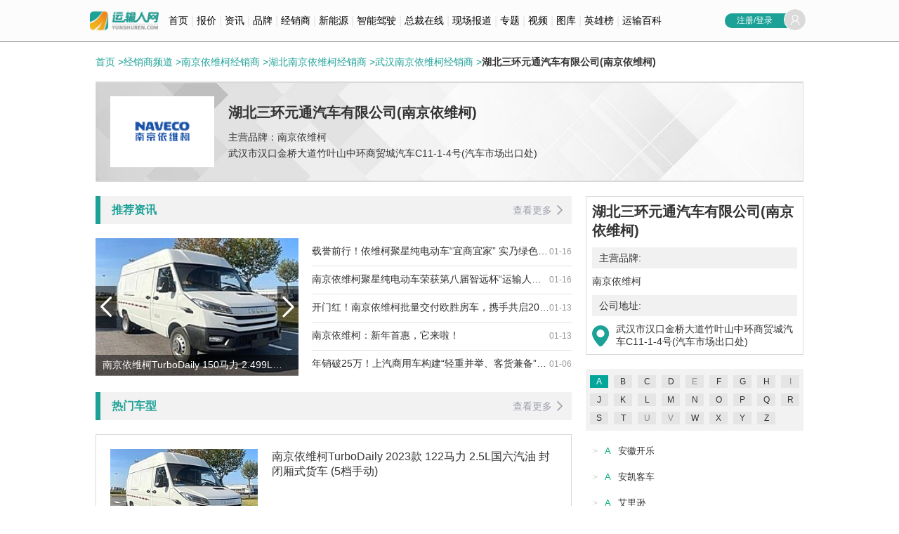

--- FILE ---
content_type: text/html; charset=UTF-8
request_url: https://www.yunshuren.com/dealer/19258.html
body_size: 13308
content:
<!DOCTYPE html>
<html lang="zh-CN">
	<head>

<meta http-equiv="Pragma" content="no-cache">
		<meta http-equiv="Cache-Control" content="no-cache" />
		<meta http-equiv="Content-Type" content="text/html; charset=utf-8" />
		<title>湖北三环元通汽车有限公司(南京依维柯)经销商4S店地址、报价、售卖车型及评价 – 运输人网</title>
		<meta name="viewport" content="initial-scale=1, maximum-scale=6, minimum-scale=1, width=device-width, height=device-height, target-densitydpi=device-dpi"/>
		<link rel="canonical" href="//www.yunshuren.com/dealer/19258.html" />
		<meta name="Keywords" content="湖北三环元通汽车有限公司(南京依维柯),湖北三环元通汽车有限公司(南京依维柯)地址,湖北三环元通汽车有限公司(南京依维柯)怎么样" />
<meta name="Description" content="运输人网为您提供经销商湖北三环元通汽车有限公司(南京依维柯)的相关信息，涉及湖北三环元通汽车有限公司(南京依维柯)的地址、售卖车型、口碑评价以及车型报价信息等。上运输人网，购车更放心！" />
		<!--[if IE]>
	<script src="//apps.bdimg.com/libs/html5shiv/3.6.2pre/html5shiv.min.js"></script>
	<script src="//apps.bdimg.com/libs/respond.js/1.4.0/respond.min.js"></script>
<![endif]-->

<meta name="applicable-device" content="pc,mobile">
<meta http-equiv="X-UA-Compatible" content="IE=edge,chrome=1">
<meta name="format-detection" content="telephone=no" />
<meta name="renderer" content="webkit"/>
<link rel="preconnect" href="//sa.yunshuren.com">
<link rel="preconnect" href="//papu.yunshuren.com">
<link rel="preconnect" href="//papr.yunshuren.com">
<link rel="stylesheet" type="text/css" href="//sa.yunshuren.com/css/topic/topic_common_nav.css/css/font_set.css/css/ysr_header.css/font/iconfont-6349.css" >
<!--[if IE]>
	<link rel="stylesheet" type="text/css" href="//sa.yunshuren.com/css/login_ie7-6349.css">
	<link rel="stylesheet" type="text/css" href="//sa.yunshuren.com/css/topic/topic_common_nav_ie7-6349.css">
<![endif]-->
<script type="text/javascript">
	var global_info = {
		yun_domain:"p.yunshuren.com",
		main_domain:"www.yunshuren.com",
		product_host:"www.yunshuren.com",
		service_domain: "is.yunshuren.com",
		icon57:"",
		icon72:"",
		icon114:"",
		icon144:"",
		union_product_host:"union.yunshuren.com",
		cdn_pub_domain: "papu.yunshuren.com",
		cdn_pro_domain: "papr.yunshuren.com",
		oauth_force_reg:1,
		asset_domain: "sa.yunshuren.com",
		asset_version: "6349",
	}
	var global_config = {
		hide_flag:"1"
	}
	var global_wx_web_id = 'wx8bd44d46a59eb4a5';
</script>
<script>
var _hmt = _hmt || [];
(function() {
  var hm = document.createElement("script");
  hm.src = "https://hm.baidu.com/hm.js?4e8fc4274ae629dedddffbf8e1bf7ec1";
  var s = document.getElementsByTagName("script")[0]; 
  s.parentNode.insertBefore(hm, s);
})();
</script>





		<link rel="preload" href="//sa.yunshuren.com/dealer/css/dealer.css/css/brand/brand/brand_nav.css/css/brand/brand/brand_title_range.css/css/common_tab-6349.css"  as="style"><link rel="stylesheet" type="text/css" href="//sa.yunshuren.com/dealer/css/dealer.css/css/brand/brand/brand_nav.css/css/brand/brand/brand_title_range.css/css/common_tab-6349.css" >
		<script type="text/javascript">
			var global_page = "1";
			var global_sum_page = "1633";
		</script>
	</head>
	<body class="ali">
		<input type="hidden" id="brand_id" value="23" />
		<input type="hidden" id="dealer_id" value="19258" />
		<input type="hidden" id="login_flag" value="">
		<input type="hidden" id="user_login_flag" value="" />
		<a href="#" name="topBtn"></a>
<div class="header_container">
    <div class="header ">
        <div class="header_top_line"></div>
        <div class="header_center_cnt">
            <div class="header_center_back">
                <img loading="lazy" src="//papu.yunshuren.com/images/header_back.png" alt="运输人网">
            </div>
            <div class="logo_area">
                <a href="//www.yunshuren.com" class="logo" target="_blank" title="运输人网">
                    <img loading="lazy" src="//papu.yunshuren.com/images/web_logo.png" alt="运输人网" class="img_width">
                </a>
            </div>
            <div class="header_middle">
                <div class="header_nav">
                    <nav class="header_nav_ul">
                                                                        <a href="//www.yunshuren.com"  title="首页" class="header_nav_li_menu" target="_blank"><span class="header_nav_li_text" >首页</span></a>
                        <span class="header_nav_li_line">|</span>                                                                                                <a href="//www.yunshuren.com/baojia/"  title="报价" class="header_nav_li_menu" target="_blank"><span class="header_nav_li_text" >报价</span></a>
                        <span class="header_nav_li_line">|</span>                                                                                                <a href="//www.yunshuren.com/news/"  title="资讯" class="header_nav_li_menu" target="_blank"><span class="header_nav_li_text" >资讯</span></a>
                        <span class="header_nav_li_line">|</span>                                                                                                <a href="//www.yunshuren.com/brand/"  title="品牌" class="header_nav_li_menu" target="_blank"><span class="header_nav_li_text" >品牌</span></a>
                        <span class="header_nav_li_line">|</span>                                                                                                <a href="//www.yunshuren.com/dealer/" moveflag="1" title="经销商" class="header_nav_li_menu" target="_blank"><span class="header_nav_li_text" >经销商</span></a>
                        <span class="header_nav_li_line">|</span>                                                                                                <a href="//xnycv.yunshuren.com"  title="新能源" class="header_nav_li_menu" target="_blank"><span class="header_nav_li_text" >新能源</span></a>
                        <span class="header_nav_li_line">|</span>                                                                                                <a href="https://znjscv.yunshuren.com"  title="智能驾驶" class="header_nav_li_menu" target="_blank"><span class="header_nav_li_text" >智能驾驶</span></a>
                        <span class="header_nav_li_line">|</span>                                                                                                <a href="//www.yunshuren.com/ceo/"  title="总裁在线" class="header_nav_li_menu" target="_blank"><span class="header_nav_li_text" >总裁在线</span></a>
                        <span class="header_nav_li_line">|</span>                                                                                                <a href="//www.yunshuren.com/liveshow_list.html"  title="现场报道" class="header_nav_li_menu" target="_blank"><span class="header_nav_li_text" >现场报道</span></a>
                        <span class="header_nav_li_line">|</span>                                                                                                <a href="//www.yunshuren.com/topic/"  title="专题" class="header_nav_li_menu" target="_blank"><span class="header_nav_li_text" >专题</span></a>
                        <span class="header_nav_li_line">|</span>                                                                                                <a href="//www.yunshuren.com/video/"  title="视频" class="header_nav_li_menu" target="_blank"><span class="header_nav_li_text" >视频</span></a>
                        <span class="header_nav_li_line">|</span>                                                                                                <a href="//www.yunshuren.com/galary/"  title="图库" class="header_nav_li_menu" target="_blank"><span class="header_nav_li_text" >图库</span></a>
                        <span class="header_nav_li_line">|</span>                                                                                                <a href="//www.yunshuren.com/heroes/"  title="英雄榜" class="header_nav_li_menu" target="_blank"><span class="header_nav_li_text" >英雄榜</span></a>
                        <span class="header_nav_li_line">|</span>                                                                                                                                                <a href="//www.yunshuren.com/baike.html"  title="运输百科" class="header_nav_li_menu" target="_blank"><span class="header_nav_li_text" >运输百科</span></a>
                                                                                                <div class="menu_cur"></div>
                    </nav>
                </div>
            </div>

            <div class="header_right">
                <div class="sign_in" id="topic_head">
                    <div class="sign_in_block">
                        <a href="//www.yunshuren.com/login.html" class="sign_in_bg" target="_blank">注册/登录</a>
                        <div class="sign_in_sexbg">
                            <img loading="lazy" src="//papu.yunshuren.com/images/user_avatar_default.png" alt="登录">
                        </div>
                    </div>
                </div>
                <div class="mobile_header_menu">
                    <img loading="lazy" src="//papu.yunshuren.com/images/mob_header_menu.png" alt="登录">
                </div>
                <a href="//www.yunshuren.com/login-u_1.html" class="mob_ysr_login" title="登录">
                    <img loading="lazy" src="//papu.yunshuren.com/images/login_img.png" class="login_ico" alt="登录">
                    <!-- <img src="//papu.yunshuren.com/images/login_img.png" class="user_img_btn"> -->
                    <span>登录</span>
                </a>
                <div class="search_area">
                    <a title="搜索" href="javascript:void(0);" class="search_sumit" target="_blank"><img loading="lazy" src="//papu.yunshuren.com/images/search_word_icon.png" alt="搜索"></a>
                </div>
            </div>
            <div class="mob_search_block search_sumit" href="javascript:;">
                <!-- 删除i标签修改为新的图片 -->
                <img loading="lazy" src="//papu.yunshuren.com/images/search.png" alt="搜索">
                <span>搜索</span>
            </div>
        </div>
        <div class="header_nav mob_header_nav" >
            <nav class="header_nav_ul">
                                <a href="//www.yunshuren.com"  title="首页" target="_blank"><span class="header_nav_li_text" >首页</span></a>
                                <a href="//www.yunshuren.com/baojia/"  title="报价" target="_blank"><span class="header_nav_li_text" >报价</span></a>
                                <a href="//www.yunshuren.com/news/"  title="资讯" target="_blank"><span class="header_nav_li_text" >资讯</span></a>
                                <a href="//www.yunshuren.com/brand/"  title="品牌" target="_blank"><span class="header_nav_li_text" >品牌</span></a>
                                <a href="//www.yunshuren.com/dealer/" moveflag="1" title="经销商" target="_blank"><span class="header_nav_li_text" >经销商</span></a>
                                <a href="//xnycv.yunshuren.com"  title="新能源" target="_blank"><span class="header_nav_li_text" >新能源</span></a>
                                <a href="https://znjscv.yunshuren.com"  title="智能驾驶" target="_blank"><span class="header_nav_li_text" >智能驾驶</span></a>
                                <a href="//www.yunshuren.com/ceo/"  title="总裁在线" target="_blank"><span class="header_nav_li_text" >总裁在线</span></a>
                                <a href="//www.yunshuren.com/liveshow_list.html"  title="现场报道" target="_blank"><span class="header_nav_li_text" >现场报道</span></a>
                                <a href="//www.yunshuren.com/topic/"  title="专题" target="_blank"><span class="header_nav_li_text" >专题</span></a>
                                <a href="//www.yunshuren.com/video/"  title="视频" target="_blank"><span class="header_nav_li_text" >视频</span></a>
                                <a href="//www.yunshuren.com/galary/"  title="图库" target="_blank"><span class="header_nav_li_text" >图库</span></a>
                                <a href="//www.yunshuren.com/heroes/"  title="英雄榜" target="_blank"><span class="header_nav_li_text" >英雄榜</span></a>
                                <a href="//www.yunshuren.com/on_the_way_list.html"  title="在路上" target="_blank"><span class="header_nav_li_text" >在路上</span></a>
                                <a href="//www.yunshuren.com/baike.html"  title="运输百科" target="_blank"><span class="header_nav_li_text" >运输百科</span></a>
                                <div class="menu_cur" style="width: 56px; left: 28px; overflow: hidden;"></div>
            </nav>
        </div>
    </div>
</div>


<!--phone header & show searchbox-->
<!--搜索弹层-->
<div class="search_box">
	<div class="search_head_box">
		<div class="search_head_back">
			<a class="search_head_back_btn" href="javascript:;" target="_blank"><img loading="lazy" src="//papu.yunshuren.com/images/back_icon_dialog.png" alt="搜索"></a>
		</div>
		<form action="//www.yunshuren.com/search_box.php" method="get">
			<div class="search_head_input">
				<a class="search_head_input_img" href="javascript:;" target="_blank"><img loading="lazy" src="//papu.yunshuren.com/images/search_gray.png" alt="搜索"></a>
				<input type="search" value="" name="keyword" placeholder="请录入您要查找的内容">
			</div>
		</form>
		<div class="search_head_cancel"><a href="javascript:;" class="search_head_search_btn">搜索</a></div>
	</div>
</div>
<!--搜索弹层-->
<!--phone header & show searchbox-->
<div class="menu_list animated" style="display:none;">
	<div class="close_menu">
		<img loading="lazy" src="//papu.yunshuren.com/images/user_ico26_hover.png" alt="">
	</div>
    <div class="menu_list_title">选择您要进入的频道</div>
	<div class="menu_list_catalog">
    		<div class="menu_list_catalog_item"><a href="//www.yunshuren.com" target="_blank">首页</a></div>
    		<div class="menu_list_catalog_item"><a href="/baojia/" target="_blank">报价</a></div>
    		<div class="menu_list_catalog_item"><a href="/news/" target="_blank">资讯</a></div>
    		<div class="menu_list_catalog_item"><a href="/brand/" target="_blank">品牌</a></div>
    		<div class="menu_list_catalog_item"><a href="/dealer/" target="_blank">经销商</a></div>
    		<div class="menu_list_catalog_item"><a href="https://xnycv.yunshuren.com" target="_blank">新能源</a></div>
    		<div class="menu_list_catalog_item"><a href="https://znjscv.yunshuren.com" target="_blank">智能驾驶</a></div>
    		<div class="menu_list_catalog_item"><a href="/ceo/" target="_blank">总裁在线</a></div>
    		<div class="menu_list_catalog_item"><a href="/liveshow_list.html" target="_blank">现场报道</a></div>
    		<div class="menu_list_catalog_item"><a href="/topic/" target="_blank">专题</a></div>
    		<div class="menu_list_catalog_item"><a href="/video/" target="_blank">视频</a></div>
    		<div class="menu_list_catalog_item"><a href="/galary/" target="_blank">图库</a></div>
    		<div class="menu_list_catalog_item"><a href="/heroes/" target="_blank">英雄榜</a></div>
    		<div class="menu_list_catalog_item"><a href="/on_the_way_list.html" target="_blank">在路上</a></div>
    		<div class="menu_list_catalog_item"><a href="/baike.html" target="_blank">运输百科</a></div>
    	</div>
	<div class="menu_list_title">运输人服务</div>
	<div class="menu_list_serive">
		<div class="menu_list_serive_item"><a href="//www.yunshuren.com/about-us.html" target="_blank" title="关于我们">关于我们</a></div>
		<div class="menu_list_serive_item"><a href="//www.yunshuren.com/link-us.html" target="_blank" title="联系我们">联系我们</a></div>
		<div class="menu_list_serive_item"><a href="//www.yunshuren.com/join-us.html" target="_blank" title="加入我们">加入我们</a></div>
		<div class="menu_list_serive_item"><a href="//www.yunshuren.com/feed-book.html" target="_blank" title="意见反馈">意见反馈</a></div>
	</div>
	<!--中英文切换-->
	<!--
	<div class="menu_list_title">语言切换</div>
	<div class="menu_list_language">
		<div class="menu_list_language_item ">
			<a href="//www.yunshuren.com" class="menu_list_language_item_show"><img src="//papu.yunshuren.com/images/cn.jpg"/>中文</a>
		</div>
		<div class="menu_list_language_item">
			<a href="//en.yunshuren.com"><img src="//papu.yunshuren.com/images/en.jpg"/>英文</a>
		</div>
	</div>-->
	<!--中英文切换-->
</div>

		<div class="main">
			<div class="user_path">
			<a href="//www.yunshuren.com/" class="prev_path" title="首页">首页</a><span class="prev_path">&nbsp;&gt;</span>
				<a href="/dealer/" class="prev_path" title="经销商频道">经销商频道</a><span class="prev_path">&nbsp;&gt;</span>
				<a href="/dealer/naveco/" class="prev_path" title="南京依维柯经销商">南京依维柯经销商</a><span class="prev_path">&nbsp;&gt;</span>
				<a href="/dealer/naveco/hubei/" class="prev_path" title="湖北南京依维柯经销商">湖北南京依维柯经销商</a><span class="prev_path">&nbsp;&gt;</span>
				<a href="/dealer/naveco/wuhan/" class="prev_path" title="武汉南京依维柯经销商">武汉南京依维柯经销商</a><span class="prev_path">&nbsp;&gt;</span>
				<span class="now_in_path"><strong>湖北三环元通汽车有限公司(南京依维柯)</strong></span>
		</div>

			<div class="page_title">
				<img src="//papu.yunshuren.com/images/dealer/dealer_header.jpg" loading="lazy"  alt="头部背景" class="dealer_header_bg" />
				<img src="//papu.yunshuren.com/images/dealer/dealer_header_mob.jpg" loading="lazy"  alt="头部背景" class="dealer_header_bg" />
				<div class="dealer_logo">
					<img src="//papu.yunshuren.com/file/watermark.png" img_url="//papr.yunshuren.com/file/25/142/1609150231873_131_89.png!fx.pc.min" alt="南京依维柯" />				</div>
				<div class="dealer_info">
					<h1>湖北三环元通汽车有限公司(南京依维柯)</h1>
					<div class="company_info">主营品牌：南京依维柯</div>					<div class="company_info company_mob_address">
						<img src="//papu.yunshuren.com/images/location.png" alt="南京依维柯" />
						<div>武汉市汉口金桥大道竹叶山中环商贸城汽车C11-1-4号(汽车市场出口处)</div>
					</div>
				</div>
			</div>

			<div class="dealer_content">
				<div class="main_info">
										<a href="https://www.yunshuren.com/brand/naveco-news.html" title="推荐资讯" target="_blank" class="common_tab just_title slider_title">
						<h3 class="common_tab_title">推荐资讯</h3>
						<div class="common_nav_list">
							<span class="common_tab_right">
								<span>查看更多</span>
								<i class="iconfont icon-gengduo"></i>
							</span>
						</div>
					</a>
					<div class="dealer_common_item">
						<div class="dealer_newest_trucks">
							<div class="swiper-wrapper">
																<a href="/product-109083.html" target="_blank" class="swiper-slide" title="南京依维柯TurboDaily 150马力 2.499L单排国六柴油 封闭厢式货车 (NJ5046XXYAFC3)">
									<img src="//papr.yunshuren.com/file/36/411/1766722380741136.jpg!fx.pc.min" loading="lazy" alt="南京依维柯TurboDaily 150马力 2.499L单排国六柴油 封闭厢式货车 (NJ5046XXYAFC3)" />
									<div class="truck_name">
										<span>南京依维柯TurboDaily 150马力 2.499L单排国六柴油 封闭厢式货车 (NJ5046XXYAFC3)</span>
									</div>
								</a>
																<a href="/product-104175.html" target="_blank" class="swiper-slide" title="南京依维柯TurboDaily 2023款 122马力 2.5L国六柴油 封闭厢式货车 5.95米">
									<img src="//papr.yunshuren.com/file/35/703/1756449733370335.jpg!fx.pc.min" loading="lazy" alt="南京依维柯TurboDaily 2023款 122马力 2.5L国六柴油 封闭厢式货车 5.95米" />
									<div class="truck_name">
										<span>南京依维柯TurboDaily 2023款 122马力 2.5L国六柴油 封闭厢式货车 5.95米</span>
									</div>
								</a>
																<a href="/product-104174.html" target="_blank" class="swiper-slide" title="南京依维柯TurboDaily 2023款 122马力 2.5L国六柴油 封闭厢式货车 5.24米">
									<img src="//papr.yunshuren.com/file/33/257/1756449733225733.jpg!fx.pc.min" loading="lazy" alt="南京依维柯TurboDaily 2023款 122马力 2.5L国六柴油 封闭厢式货车 5.24米" />
									<div class="truck_name">
										<span>南京依维柯TurboDaily 2023款 122马力 2.5L国六柴油 封闭厢式货车 5.24米</span>
									</div>
								</a>
																<a href="/product-104173.html" target="_blank" class="swiper-slide" title="南京依维柯TurboDaily 2023款 122马力 2.5L国六柴油 封闭厢式货车 2-3座">
									<img src="//papr.yunshuren.com/file/36/915/1756449733091536.jpg!fx.pc.min" loading="lazy" alt="南京依维柯TurboDaily 2023款 122马力 2.5L国六柴油 封闭厢式货车 2-3座" />
									<div class="truck_name">
										<span>南京依维柯TurboDaily 2023款 122马力 2.5L国六柴油 封闭厢式货车 2-3座</span>
									</div>
								</a>
															</div>
							<div class="left">
								<i class="iconfont icon-left"></i>
							</div>
							<div class="right">
								<i class="iconfont icon-right"></i>
							</div>
							<div class="pagination"></div>
						</div>
						<div class="dealer_newest_news">
														<a href="/article-60595.html" target="_blank" class="news_item" title="载誉前行！依维柯聚星纯电动车“宜商宜家” 实乃绿色出行新标杆">
								<span class="news_item_title">载誉前行！依维柯聚星纯电动车“宜商宜家” 实乃绿色出行新标杆</span>
								<span class="news_item_time">01-16</span>
							</a>
														<a href="/article-60450.html" target="_blank" class="news_item" title="南京依维柯聚星纯电动车荣获第八届智远杯“运输人口碑宜商宜家轻客”奖项">
								<span class="news_item_title">南京依维柯聚星纯电动车荣获第八届智远杯“运输人口碑宜商宜家轻客”奖项</span>
								<span class="news_item_time">01-16</span>
							</a>
														<a href="/article-60544.html" target="_blank" class="news_item" title="开门红！南京依维柯批量交付欧胜房车，携手共启2026新征程">
								<span class="news_item_title">开门红！南京依维柯批量交付欧胜房车，携手共启2026新征程</span>
								<span class="news_item_time">01-13</span>
							</a>
														<a href="/article-60538.html" target="_blank" class="news_item" title="南京依维柯：新年首惠，它来啦！">
								<span class="news_item_title">南京依维柯：新年首惠，它来啦！</span>
								<span class="news_item_time">01-13</span>
							</a>
														<a href="/article-60420.html" target="_blank" class="news_item" title="年销破25万！上汽商用车构建“轻重并举、客货兼备”业务矩阵 加速智能化、新能源、国际化">
								<span class="news_item_title">年销破25万！上汽商用车构建“轻重并举、客货兼备”业务矩阵 加速智能化、新能源、国际化</span>
								<span class="news_item_time">01-06</span>
							</a>
													</div>
					</div>
										<a href="/baojia/naveco/z0s0p1sta0.html" target="_blank" class="common_tab just_title">
						<h3 class="common_tab_title">热门车型</h3>
						<div class="common_nav_list">
							<span class="common_tab_right">
								<span>查看更多</span>
								<i class="iconfont icon-gengduo"></i>
							</span>
						</div>
					</a>
					<div class="dealer_common_item">
												<div class="truck_item">
							<a href="/product-104140.html" target="_blank" class="truck_item_img" title="南京依维柯TurboDaily 2023款 122马力 2.5L国六汽油 封闭厢式货车 (5档手动)">
								<img src="//papu.yunshuren.com/file/watermark.png" img_url="//papr.yunshuren.com/file/38/884/1756449728888438.jpg!fx.pc.min" alt="南京依维柯TurboDaily 2023款 122马力 2.5L国六汽油 封闭厢式货车 (5档手动)的封面图"/>
							</a>
							<div class="truck_item_info">
								<a href="/product-104140.html" target="_blank" title="南京依维柯TurboDaily 2023款 122马力 2.5L国六汽油 封闭厢式货车 (5档手动)" class="truck_item_title">南京依维柯TurboDaily 2023款 122马力 2.5L国六汽油 封闭厢式货车 (5档手动)</a>
								<div class="truck_item_info_bottom">
									<div class="truck_price">
																				<span class="price_num">12.59</span>万元起
																			</div>
									<a href="/product_wantbuy-23-2466-104140.html" rel="nofollow" target="_blank" title="询底价" class="truck_item_info_btn">询底价</a>
								</div>
							</div>
						</div>
												<div class="truck_item">
							<a href="/product-104139.html" target="_blank" class="truck_item_img" title="南京依维柯TurboDaily 2023款 122马力 2.5L国六汽油 封闭厢式货车 总重1.65T">
								<img src="//papu.yunshuren.com/file/watermark.png" img_url="//papr.yunshuren.com/file/2/489/1756449728748902.jpg!fx.pc.min" alt="南京依维柯TurboDaily 2023款 122马力 2.5L国六汽油 封闭厢式货车 总重1.65T的封面图"/>
							</a>
							<div class="truck_item_info">
								<a href="/product-104139.html" target="_blank" title="南京依维柯TurboDaily 2023款 122马力 2.5L国六汽油 封闭厢式货车 总重1.65T" class="truck_item_title">南京依维柯TurboDaily 2023款 122马力 2.5L国六汽油 封闭厢式货车 总重1.65T</a>
								<div class="truck_item_info_bottom">
									<div class="truck_price">
																				<span class="price_num">12.39</span>万元起
																			</div>
									<a href="/product_wantbuy-23-2466-104139.html" rel="nofollow" target="_blank" title="询底价" class="truck_item_info_btn">询底价</a>
								</div>
							</div>
						</div>
												<div class="truck_item">
							<a href="/product-104138.html" target="_blank" class="truck_item_img" title="南京依维柯TurboDaily 2023款 122马力 2.5L国六汽油 封闭厢式货车 5-9座">
								<img src="//papu.yunshuren.com/file/watermark.png" img_url="//papr.yunshuren.com/file/72/732/1756449728573272.jpg!fx.pc.min" alt="南京依维柯TurboDaily 2023款 122马力 2.5L国六汽油 封闭厢式货车 5-9座的封面图"/>
							</a>
							<div class="truck_item_info">
								<a href="/product-104138.html" target="_blank" title="南京依维柯TurboDaily 2023款 122马力 2.5L国六汽油 封闭厢式货车 5-9座" class="truck_item_title">南京依维柯TurboDaily 2023款 122马力 2.5L国六汽油 封闭厢式货车 5-9座</a>
								<div class="truck_item_info_bottom">
									<div class="truck_price">
																				<span class="price_num">12.59</span>万元起
																			</div>
									<a href="/product_wantbuy-23-2466-104138.html" rel="nofollow" target="_blank" title="询底价" class="truck_item_info_btn">询底价</a>
								</div>
							</div>
						</div>
												<div class="truck_item">
							<a href="/product-104137.html" target="_blank" class="truck_item_img" title="南京依维柯TurboDaily 2023款 122马力 2.5L国六汽油 封闭厢式货车 4.849米">
								<img src="//papu.yunshuren.com/file/watermark.png" img_url="//papr.yunshuren.com/file/92/116/1756449728311692.jpg!fx.pc.min" alt="南京依维柯TurboDaily 2023款 122马力 2.5L国六汽油 封闭厢式货车 4.849米的封面图"/>
							</a>
							<div class="truck_item_info">
								<a href="/product-104137.html" target="_blank" title="南京依维柯TurboDaily 2023款 122马力 2.5L国六汽油 封闭厢式货车 4.849米" class="truck_item_title">南京依维柯TurboDaily 2023款 122马力 2.5L国六汽油 封闭厢式货车 4.849米</a>
								<div class="truck_item_info_bottom">
									<div class="truck_price">
																				<span class="price_num">12.39</span>万元起
																			</div>
									<a href="/product_wantbuy-23-2466-104137.html" rel="nofollow" target="_blank" title="询底价" class="truck_item_info_btn">询底价</a>
								</div>
							</div>
						</div>
												<div class="truck_item">
							<a href="/product-104136.html" target="_blank" class="truck_item_img" title="南京依维柯TurboDaily 2023款 122马力 2.5L国六汽油 封闭厢式货车 4.875米">
								<img src="//papu.yunshuren.com/file/watermark.png" img_url="//papr.yunshuren.com/file/77/162/1756449728216277.jpg!fx.pc.min" alt="南京依维柯TurboDaily 2023款 122马力 2.5L国六汽油 封闭厢式货车 4.875米的封面图"/>
							</a>
							<div class="truck_item_info">
								<a href="/product-104136.html" target="_blank" title="南京依维柯TurboDaily 2023款 122马力 2.5L国六汽油 封闭厢式货车 4.875米" class="truck_item_title">南京依维柯TurboDaily 2023款 122马力 2.5L国六汽油 封闭厢式货车 4.875米</a>
								<div class="truck_item_info_bottom">
									<div class="truck_price">
																				<span class="price_num">12.59</span>万元起
																			</div>
									<a href="/product_wantbuy-23-2466-104136.html" rel="nofollow" target="_blank" title="询底价" class="truck_item_info_btn">询底价</a>
								</div>
							</div>
						</div>
											</div>
										                    <div id="map"></div>
					<a href="//ditu.amap.com/search?query=武汉市汉口金桥大道竹叶山中环商贸城汽车C11-1-4号(汽车市场出口处)" target="_blank" class="common_tab just_title map_title" rel="nofollow">
						<h3 class="common_tab_title">公司位置</h3>
						<div class="common_nav_list">
							<span class="common_tab_right">
								<span>查看大图</span>
								<i class="iconfont icon-gengduo"></i>
							</span>
						</div>
					</a>

					<div class="company_address_map">
						<div id="map_box" class="map_box"></div>
					</div>
					<div class="common_tab just_title">
						<span class="common_tab_title">经销商评价</span>
					</div>
					<div class="dealer_comments">
						<div class="comments_list"></div>
						<div class="more_dealer_comments">
							<span>展开全部</span>
							<i class="iconfont icon-down"></i>
						</div>
					</div>
				</div>
				<div class="sub_info">
					<div class="company_sub_item">
						<div class="company_name">湖北三环元通汽车有限公司(南京依维柯)</div>
						<div class="company_list">
							<div class="company_list_title">主营品牌:</div>
							<div class="company_list_text">南京依维柯</div>
						</div>
						<div class="company_list">
							<div class="company_list_title">公司地址:</div>
							<div class="company_list_text company_address">
								<img src="//papu.yunshuren.com/images/location.png" alt="武汉市汉口金桥大道竹叶山中环商贸城汽车C11-1-4号(汽车市场出口处)" />
								<div>武汉市汉口金桥大道竹叶山中环商贸城汽车C11-1-4号(汽车市场出口处)</div>
							</div>
						</div>
					</div>
					<div class="brand_topbox hide_item">
    <div class="letter_check_box">
        <div class="letter_check_box_innerblock">
                        <a href="javascript:;" letter="A" class="letter_check_box_each letter_check_box_each_effect  ">A</a>
                        <a href="javascript:;" letter="B" class="letter_check_box_each   ">B</a>
                        <a href="javascript:;" letter="C" class="letter_check_box_each   ">C</a>
                        <a href="javascript:;" letter="D" class="letter_check_box_each   ">D</a>
                        <a  letter="E" class="letter_check_box_each  letter_check_box_nonclick ">E</a>
                        <a href="javascript:;" letter="F" class="letter_check_box_each   ">F</a>
                        <a href="javascript:;" letter="G" class="letter_check_box_each   ">G</a>
                        <a href="javascript:;" letter="H" class="letter_check_box_each   ">H</a>
                        <a  letter="I" class="letter_check_box_each  letter_check_box_nonclick ">I</a>
                        <a href="javascript:;" letter="J" class="letter_check_box_each   ">J</a>
                        <a href="javascript:;" letter="K" class="letter_check_box_each   ">K</a>
                        <a href="javascript:;" letter="L" class="letter_check_box_each   ">L</a>
                        <a href="javascript:;" letter="M" class="letter_check_box_each   ">M</a>
                        <a href="javascript:;" letter="N" class="letter_check_box_each   ">N</a>
                        <a href="javascript:;" letter="O" class="letter_check_box_each   ">O</a>
                        <a href="javascript:;" letter="P" class="letter_check_box_each   ">P</a>
                        <a href="javascript:;" letter="Q" class="letter_check_box_each   ">Q</a>
                        <a href="javascript:;" letter="R" class="letter_check_box_each   ">R</a>
                        <a href="javascript:;" letter="S" class="letter_check_box_each   ">S</a>
                        <a href="javascript:;" letter="T" class="letter_check_box_each   ">T</a>
                        <a  letter="U" class="letter_check_box_each  letter_check_box_nonclick ">U</a>
                        <a  letter="V" class="letter_check_box_each  letter_check_box_nonclick ">V</a>
                        <a href="javascript:;" letter="W" class="letter_check_box_each   ">W</a>
                        <a href="javascript:;" letter="X" class="letter_check_box_each   ">X</a>
                        <a href="javascript:;" letter="Y" class="letter_check_box_each   ">Y</a>
                        <a href="javascript:;" letter="Z" class="letter_check_box_each   ">Z</a>
                    </div>
    </div>

    <div class="letter_check_box_scrollbox">
                                                                <div class="letter_check_box_scrollbox_item">
            <ul>
                <li><a class="item_fir_large_sign">&gt;</a></li>
                <li><a class="A item_sec_item_sort">A</a></li>
                <li class=""><a href="/dealer/anhuikaile/" target="_blank" class="item_third_item_name  brand_select" brand_id="366" check="0" title="安徽开乐经销商大全">安徽开乐</a></li>
            </ul>
        </div>
                                <div class="letter_check_box_scrollbox_item">
            <ul>
                <li><a class="item_fir_large_sign">&gt;</a></li>
                <li><a class="A item_sec_item_sort">A</a></li>
                <li class=""><a href="/dealer/ankai/" target="_blank" class="item_third_item_name  brand_select" brand_id="250" check="0" title="安凯客车经销商大全">安凯客车</a></li>
            </ul>
        </div>
                                <div class="letter_check_box_scrollbox_item">
            <ul>
                <li><a class="item_fir_large_sign">&gt;</a></li>
                <li><a class="A item_sec_item_sort">A</a></li>
                <li class=""><a href="/dealer/allison/" target="_blank" class="item_third_item_name  brand_select" brand_id="283" check="0" title="艾里逊经销商大全">艾里逊</a></li>
            </ul>
        </div>
                                                                                                                                                                                                                                                <div class="letter_check_box_scrollbox_item">
            <ul>
                <li><a class="item_fir_large_sign">&gt;</a></li>
                <li><a class="B item_sec_item_sort">B</a></li>
                <li class=""><a href="/dealer/pirelli/" target="_blank" class="item_third_item_name  brand_select" brand_id="190" check="0" title="倍耐力经销商大全">倍耐力</a></li>
            </ul>
        </div>
                                                                <div class="letter_check_box_scrollbox_item">
            <ul>
                <li><a class="item_fir_large_sign">&gt;</a></li>
                <li><a class="B item_sec_item_sort">B</a></li>
                <li class=""><a href="/dealer/beiqiyinxiang/" target="_blank" class="item_third_item_name  brand_select" brand_id="342" check="0" title="北汽银翔经销商大全">北汽银翔</a></li>
            </ul>
        </div>
                                                <div class="letter_check_box_scrollbox_item">
            <ul>
                <li><a class="item_fir_large_sign">&gt;</a></li>
                <li><a class="B item_sec_item_sort">B</a></li>
                <li class=""><a href="/dealer/changhe/" target="_blank" class="item_third_item_name  brand_select" brand_id="91" check="0" title="北汽昌河经销商大全">北汽昌河</a></li>
            </ul>
        </div>
                                                                                <div class="letter_check_box_scrollbox_item">
            <ul>
                <li><a class="item_fir_large_sign">&gt;</a></li>
                <li><a class="B item_sec_item_sort">B</a></li>
                <li class=""><a href="/dealer/byd/" target="_blank" class="item_third_item_name  brand_select" brand_id="244" check="0" title="比亚迪经销商大全">比亚迪</a></li>
            </ul>
        </div>
                                <div class="letter_check_box_scrollbox_item">
            <ul>
                <li><a class="item_fir_large_sign">&gt;</a></li>
                <li><a class="B item_sec_item_sort">B</a></li>
                <li class=""><a href="/dealer/beiqi/" target="_blank" class="item_third_item_name  brand_select" brand_id="327" check="0" title="北汽制造经销商大全">北汽制造</a></li>
            </ul>
        </div>
                                                <div class="letter_check_box_scrollbox_item">
            <ul>
                <li><a class="item_fir_large_sign">&gt;</a></li>
                <li><a class="B item_sec_item_sort">B</a></li>
                <li class=""><a href="/dealer/bosch/" target="_blank" class="item_third_item_name  brand_select" brand_id="348" check="0" title="博世经销商大全">博世</a></li>
            </ul>
        </div>
                                                                                                <div class="letter_check_box_scrollbox_item">
            <ul>
                <li><a class="item_fir_large_sign">&gt;</a></li>
                <li><a class="B item_sec_item_sort">B</a></li>
                <li class=""><a href="/dealer/beiben/" target="_blank" class="item_third_item_name  brand_select" brand_id="45" check="0" title="北奔重卡经销商大全">北奔重卡</a></li>
            </ul>
        </div>
                                                <div class="letter_check_box_scrollbox_item">
            <ul>
                <li><a class="item_fir_large_sign">&gt;</a></li>
                <li><a class="B item_sec_item_sort">B</a></li>
                <li class=""><a href="/dealer/benz/" target="_blank" class="item_third_item_name  brand_select" brand_id="207" check="0" title="奔驰卡车经销商大全">奔驰卡车</a></li>
            </ul>
        </div>
                                                <div class="letter_check_box_scrollbox_item">
            <ul>
                <li><a class="item_fir_large_sign">&gt;</a></li>
                <li><a class="C item_sec_item_sort">C</a></li>
                <li class=""><a href="/dealer/sinopec/" target="_blank" class="item_third_item_name  brand_select" brand_id="309" check="0" title="长城润滑油经销商大全">长城润滑油</a></li>
            </ul>
        </div>
                                <div class="letter_check_box_scrollbox_item">
            <ul>
                <li><a class="item_fir_large_sign">&gt;</a></li>
                <li><a class="C item_sec_item_sort">C</a></li>
                <li class=""><a href="/dealer/chengshan/" target="_blank" class="item_third_item_name  brand_select" brand_id="306" check="0" title="成山轮胎经销商大全">成山轮胎</a></li>
            </ul>
        </div>
                                                                                                <div class="letter_check_box_scrollbox_item">
            <ul>
                <li><a class="item_fir_large_sign">&gt;</a></li>
                <li><a class="C item_sec_item_sort">C</a></li>
                <li class=""><a href="/dealer/greatwallmotor/" target="_blank" class="item_third_item_name  brand_select" brand_id="215" check="0" title="长城汽车经销商大全">长城汽车</a></li>
            </ul>
        </div>
                                <div class="letter_check_box_scrollbox_item">
            <ul>
                <li><a class="item_fir_large_sign">&gt;</a></li>
                <li><a class="C item_sec_item_sort">C</a></li>
                <li class=""><a href="/dealer/victory/" target="_blank" class="item_third_item_name  brand_select" brand_id="286" check="0" title="成功汽车经销商大全">成功汽车</a></li>
            </ul>
        </div>
                                <div class="letter_check_box_scrollbox_item">
            <ul>
                <li><a class="item_fir_large_sign">&gt;</a></li>
                <li><a class="C item_sec_item_sort">C</a></li>
                <li class=""><a href="/dealer/czqc/" target="_blank" class="item_third_item_name  brand_select" brand_id="567" check="0" title="长征汽车经销商大全">长征汽车</a></li>
            </ul>
        </div>
                                <div class="letter_check_box_scrollbox_item">
            <ul>
                <li><a class="item_fir_large_sign">&gt;</a></li>
                <li><a class="C item_sec_item_sort">C</a></li>
                <li class=""><a href="/dealer/changan/" target="_blank" class="item_third_item_name  brand_select" brand_id="268" check="0" title="长安客车经销商大全">长安客车</a></li>
            </ul>
        </div>
                                <div class="letter_check_box_scrollbox_item">
            <ul>
                <li><a class="item_fir_large_sign">&gt;</a></li>
                <li><a class="C item_sec_item_sort">C</a></li>
                <li class=""><a href="/dealer/alfa/" target="_blank" class="item_third_item_name  brand_select" brand_id="270" check="0" title="常隆客车经销商大全">常隆客车</a></li>
            </ul>
        </div>
                                <div class="letter_check_box_scrollbox_item">
            <ul>
                <li><a class="item_fir_large_sign">&gt;</a></li>
                <li><a class="C item_sec_item_sort">C</a></li>
                <li class=""><a href="/dealer/chaochai/" target="_blank" class="item_third_item_name  brand_select" brand_id="174" check="0" title="朝柴经销商大全">朝柴</a></li>
            </ul>
        </div>
                                <div class="letter_check_box_scrollbox_item">
            <ul>
                <li><a class="item_fir_large_sign">&gt;</a></li>
                <li><a class="C item_sec_item_sort">C</a></li>
                <li class=""><a href="/dealer/zf/" target="_blank" class="item_third_item_name  brand_select" brand_id="177" check="0" title="采埃孚经销商大全">采埃孚</a></li>
            </ul>
        </div>
                                <div class="letter_check_box_scrollbox_item">
            <ul>
                <li><a class="item_fir_large_sign">&gt;</a></li>
                <li><a class="C item_sec_item_sort">C</a></li>
                <li class=""><a href="/dealer/changchai/" target="_blank" class="item_third_item_name  brand_select" brand_id="334" check="0" title="常柴经销商大全">常柴</a></li>
            </ul>
        </div>
                                <div class="letter_check_box_scrollbox_item">
            <ul>
                <li><a class="item_fir_large_sign">&gt;</a></li>
                <li><a class="C item_sec_item_sort">C</a></li>
                <li class=""><a href="/dealer/ccec/" target="_blank" class="item_third_item_name  brand_select" brand_id="406" check="0" title="重庆康明斯经销商大全">重庆康明斯</a></li>
            </ul>
        </div>
                                                                                                <div class="letter_check_box_scrollbox_item">
            <ul>
                <li><a class="item_fir_large_sign">&gt;</a></li>
                <li><a class="C item_sec_item_sort">C</a></li>
                <li class=""><a href="/dealer/changansy/" target="_blank" class="item_third_item_name  brand_select" brand_id="82" check="0" title="长安轻型商用车经销商大全">长安轻型商用车</a></li>
            </ul>
        </div>
                                                                <div class="letter_check_box_scrollbox_item">
            <ul>
                <li><a class="item_fir_large_sign">&gt;</a></li>
                <li><a class="D item_sec_item_sort">D</a></li>
                <li class=""><a href="/dealer/total/" target="_blank" class="item_third_item_name  brand_select" brand_id="308" check="0" title="道达尔经销商大全">道达尔</a></li>
            </ul>
        </div>
                                                                                <div class="letter_check_box_scrollbox_item">
            <ul>
                <li><a class="item_fir_large_sign">&gt;</a></li>
                <li><a class="D item_sec_item_sort">D</a></li>
                <li class=""><a href="/dealer/soueast/" target="_blank" class="item_third_item_name  brand_select" brand_id="343" check="0" title="东南汽车经销商大全">东南汽车</a></li>
            </ul>
        </div>
                                <div class="letter_check_box_scrollbox_item">
            <ul>
                <li><a class="item_fir_large_sign">&gt;</a></li>
                <li><a class="D item_sec_item_sort">D</a></li>
                <li class=""><a href="/dealer/dfacfengxing/" target="_blank" class="item_third_item_name  brand_select" brand_id="407" check="0" title="东风风行经销商大全">东风风行</a></li>
            </ul>
        </div>
                                                <div class="letter_check_box_scrollbox_item">
            <ul>
                <li><a class="item_fir_large_sign">&gt;</a></li>
                <li><a class="D item_sec_item_sort">D</a></li>
                <li class=""><a href="/dealer/das/" target="_blank" class="item_third_item_name  brand_select" brand_id="217" check="0" title="大众进口车经销商大全">大众进口车</a></li>
            </ul>
        </div>
                                <div class="letter_check_box_scrollbox_item">
            <ul>
                <li><a class="item_fir_large_sign">&gt;</a></li>
                <li><a class="D item_sec_item_sort">D</a></li>
                <li class=""><a href="/dealer/dodge/" target="_blank" class="item_third_item_name  brand_select" brand_id="352" check="0" title="道奇经销商大全">道奇</a></li>
            </ul>
        </div>
                                                <div class="letter_check_box_scrollbox_item">
            <ul>
                <li><a class="item_fir_large_sign">&gt;</a></li>
                <li><a class="D item_sec_item_sort">D</a></li>
                <li class=""><a href="/dealer/dfacxiaokang/" target="_blank" class="item_third_item_name  brand_select" brand_id="85" check="0" title="东风小康经销商大全">东风小康</a></li>
            </ul>
        </div>
                                <div class="letter_check_box_scrollbox_item">
            <ul>
                <li><a class="item_fir_large_sign">&gt;</a></li>
                <li><a class="D item_sec_item_sort">D</a></li>
                <li class=""><a href="/dealer/ud/" target="_blank" class="item_third_item_name  brand_select" brand_id="210" check="0" title="东沃经销商大全">东沃</a></li>
            </ul>
        </div>
                                                                <div class="letter_check_box_scrollbox_item">
            <ul>
                <li><a class="item_fir_large_sign">&gt;</a></li>
                <li><a class="D item_sec_item_sort">D</a></li>
                <li class=""><a href="/dealer/dfacliuqi/" target="_blank" class="item_third_item_name  brand_select" brand_id="36" check="0" title="东风柳汽乘龙经销商大全">东风柳汽乘龙</a></li>
            </ul>
        </div>
                                <div class="letter_check_box_scrollbox_item">
            <ul>
                <li><a class="item_fir_large_sign">&gt;</a></li>
                <li><a class="D item_sec_item_sort">D</a></li>
                <li class=""><a href="/dealer/dfacshenyu/" target="_blank" class="item_third_item_name  brand_select" brand_id="97" check="0" title="东风神宇经销商大全">东风神宇</a></li>
            </ul>
        </div>
                                <div class="letter_check_box_scrollbox_item">
            <ul>
                <li><a class="item_fir_large_sign">&gt;</a></li>
                <li><a class="D item_sec_item_sort">D</a></li>
                <li class=""><a href="/dealer/huashen/" target="_blank" class="item_third_item_name  brand_select" brand_id="378" check="0" title="东风华神经销商大全">东风华神</a></li>
            </ul>
        </div>
                                <div class="letter_check_box_scrollbox_item">
            <ul>
                <li><a class="item_fir_large_sign">&gt;</a></li>
                <li><a class="D item_sec_item_sort">D</a></li>
                <li class=""><a href="/dealer/dayun/" target="_blank" class="item_third_item_name  brand_select" brand_id="4" check="0" title="大运汽车经销商大全">大运汽车</a></li>
            </ul>
        </div>
                                <div class="letter_check_box_scrollbox_item">
            <ul>
                <li><a class="item_fir_large_sign">&gt;</a></li>
                <li><a class="D item_sec_item_sort">D</a></li>
                <li class=""><a href="/dealer/dfacchaolong/" target="_blank" class="item_third_item_name  brand_select" brand_id="282" check="0" title="东风超龙客车经销商大全">东风超龙客车</a></li>
            </ul>
        </div>
                                <div class="letter_check_box_scrollbox_item">
            <ul>
                <li><a class="item_fir_large_sign">&gt;</a></li>
                <li><a class="D item_sec_item_sort">D</a></li>
                <li class=""><a href="/dealer/dachai/" target="_blank" class="item_third_item_name  brand_select" brand_id="157" check="0" title="大柴经销商大全">大柴</a></li>
            </ul>
        </div>
                                <div class="letter_check_box_scrollbox_item">
            <ul>
                <li><a class="item_fir_large_sign">&gt;</a></li>
                <li><a class="D item_sec_item_sort">D</a></li>
                <li class=""><a href="/dealer/dcec/" target="_blank" class="item_third_item_name  brand_select" brand_id="159" check="0" title="东风康明斯经销商大全">东风康明斯</a></li>
            </ul>
        </div>
                                <div class="letter_check_box_scrollbox_item">
            <ul>
                <li><a class="item_fir_large_sign">&gt;</a></li>
                <li><a class="D item_sec_item_sort">D</a></li>
                <li class=""><a href="/dealer/dana/" target="_blank" class="item_third_item_name  brand_select" brand_id="184" check="0" title="德纳经销商大全">德纳</a></li>
            </ul>
        </div>
                                <div class="letter_check_box_scrollbox_item">
            <ul>
                <li><a class="item_fir_large_sign">&gt;</a></li>
                <li><a class="D item_sec_item_sort">D</a></li>
                <li class=""><a href="/dealer/dachi/" target="_blank" class="item_third_item_name  brand_select" brand_id="313" check="0" title="大齿变速箱经销商大全">大齿变速箱</a></li>
            </ul>
        </div>
                                                                                                <div class="letter_check_box_scrollbox_item">
            <ul>
                <li><a class="item_fir_large_sign">&gt;</a></li>
                <li><a class="D item_sec_item_sort">D</a></li>
                <li class=""><a href="/dealer/hongxin/" target="_blank" class="item_third_item_name  brand_select" brand_id="203" check="0" title="戴卡宏鑫经销商大全">戴卡宏鑫</a></li>
            </ul>
        </div>
                                                <div class="letter_check_box_scrollbox_item">
            <ul>
                <li><a class="item_fir_large_sign">&gt;</a></li>
                <li><a class="D item_sec_item_sort">D</a></li>
                <li class=""><a href="/dealer/dfacnanchong/" target="_blank" class="item_third_item_name  brand_select" brand_id="340" check="0" title="东风南充经销商大全">东风南充</a></li>
            </ul>
        </div>
                                <div class="letter_check_box_scrollbox_item">
            <ul>
                <li><a class="item_fir_large_sign">&gt;</a></li>
                <li><a class="D item_sec_item_sort">D</a></li>
                <li class=""><a href="/dealer/dfac/" target="_blank" class="item_third_item_name  brand_select" brand_id="6" check="0" title="东风商用车经销商大全">东风商用车</a></li>
            </ul>
        </div>
                                                <div class="letter_check_box_scrollbox_item">
            <ul>
                <li><a class="item_fir_large_sign">&gt;</a></li>
                <li><a class="D item_sec_item_sort">D</a></li>
                <li class=""><a href="/dealer/df/" target="_blank" class="item_third_item_name  brand_select" brand_id="5" check="0" title="东风轻型车经销商大全">东风轻型车</a></li>
            </ul>
        </div>
                                                                                                                                <div class="letter_check_box_scrollbox_item">
            <ul>
                <li><a class="item_fir_large_sign">&gt;</a></li>
                <li><a class="D item_sec_item_sort">D</a></li>
                <li class=""><a href="/dealer/DFYF/" target="_blank" class="item_third_item_name  brand_select" brand_id="238" check="0" title="东风御风经销商大全">东风御风</a></li>
            </ul>
        </div>
                                                                                                <div class="letter_check_box_scrollbox_item">
            <ul>
                <li><a class="item_fir_large_sign">&gt;</a></li>
                <li><a class="F item_sec_item_sort">F</a></li>
                <li class=""><a href="/dealer/aeolus/" target="_blank" class="item_third_item_name  brand_select" brand_id="193" check="0" title="风神轮胎经销商大全">风神轮胎</a></li>
            </ul>
        </div>
                                                                <div class="letter_check_box_scrollbox_item">
            <ul>
                <li><a class="item_fir_large_sign">&gt;</a></li>
                <li><a class="F item_sec_item_sort">F</a></li>
                <li class=""><a href="/dealer/fujianbenz/" target="_blank" class="item_third_item_name  brand_select" brand_id="287" check="0" title="福建奔驰经销商大全">福建奔驰</a></li>
            </ul>
        </div>
                                <div class="letter_check_box_scrollbox_item">
            <ul>
                <li><a class="item_fir_large_sign">&gt;</a></li>
                <li><a class="F item_sec_item_sort">F</a></li>
                <li class=""><a href="/dealer/toyota/" target="_blank" class="item_third_item_name  brand_select" brand_id="219" check="0" title="丰田汽车经销商大全">丰田汽车</a></li>
            </ul>
        </div>
                                <div class="letter_check_box_scrollbox_item">
            <ul>
                <li><a class="item_fir_large_sign">&gt;</a></li>
                <li><a class="F item_sec_item_sort">F</a></li>
                <li class=""><a href="/dealer/ford/" target="_blank" class="item_third_item_name  brand_select" brand_id="221" check="0" title="福特汽车经销商大全">福特汽车</a></li>
            </ul>
        </div>
                                <div class="letter_check_box_scrollbox_item">
            <ul>
                <li><a class="item_fir_large_sign">&gt;</a></li>
                <li><a class="F item_sec_item_sort">F</a></li>
                <li class=""><a href="/dealer/fudi/" target="_blank" class="item_third_item_name  brand_select" brand_id="325" check="0" title="福迪皮卡经销商大全">福迪皮卡</a></li>
            </ul>
        </div>
                                <div class="letter_check_box_scrollbox_item">
            <ul>
                <li><a class="item_fir_large_sign">&gt;</a></li>
                <li><a class="F item_sec_item_sort">F</a></li>
                <li class=""><a href="/dealer/fotonlovol/" target="_blank" class="item_third_item_name  brand_select" brand_id="151" check="0" title="福田雷沃经销商大全">福田雷沃</a></li>
            </ul>
        </div>
                                                <div class="letter_check_box_scrollbox_item">
            <ul>
                <li><a class="item_fir_large_sign">&gt;</a></li>
                <li><a class="F item_sec_item_sort">F</a></li>
                <li class=""><a href="/dealer/fast/" target="_blank" class="item_third_item_name  brand_select" brand_id="179" check="0" title="法士特经销商大全">法士特</a></li>
            </ul>
        </div>
                                <div class="letter_check_box_scrollbox_item">
            <ul>
                <li><a class="item_fir_large_sign">&gt;</a></li>
                <li><a class="F item_sec_item_sort">F</a></li>
                <li class=""><a href="/dealer/fuwa/" target="_blank" class="item_third_item_name  brand_select" brand_id="188" check="0" title="富华经销商大全">富华</a></li>
            </ul>
        </div>
                                                                                                                                                                                                <div class="letter_check_box_scrollbox_item">
            <ul>
                <li><a class="item_fir_large_sign">&gt;</a></li>
                <li><a class="F item_sec_item_sort">F</a></li>
                <li class=""><a href="/dealer/xiangling/" target="_blank" class="item_third_item_name  brand_select" brand_id="509" check="0" title="福田祥菱经销商大全">福田祥菱</a></li>
            </ul>
        </div>
                                <div class="letter_check_box_scrollbox_item">
            <ul>
                <li><a class="item_fir_large_sign">&gt;</a></li>
                <li><a class="F item_sec_item_sort">F</a></li>
                <li class=""><a href="/dealer/fotonpika/" target="_blank" class="item_third_item_name  brand_select" brand_id="410" check="0" title="福田皮卡经销商大全">福田皮卡</a></li>
            </ul>
        </div>
                                <div class="letter_check_box_scrollbox_item">
            <ul>
                <li><a class="item_fir_large_sign">&gt;</a></li>
                <li><a class="F item_sec_item_sort">F</a></li>
                <li class=""><a href="/dealer/aumark/" target="_blank" class="item_third_item_name  brand_select" brand_id="9" check="0" title="福田欧航欧马可经销商大全">福田欧航欧马可</a></li>
            </ul>
        </div>
                                <div class="letter_check_box_scrollbox_item">
            <ul>
                <li><a class="item_fir_large_sign">&gt;</a></li>
                <li><a class="F item_sec_item_sort">F</a></li>
                <li class=""><a href="/dealer/rowor/" target="_blank" class="item_third_item_name  brand_select" brand_id="10" check="0" title="福田瑞沃经销商大全">福田瑞沃</a></li>
            </ul>
        </div>
                                <div class="letter_check_box_scrollbox_item">
            <ul>
                <li><a class="item_fir_large_sign">&gt;</a></li>
                <li><a class="F item_sec_item_sort">F</a></li>
                <li class=""><a href="/dealer/forland/" target="_blank" class="item_third_item_name  brand_select" brand_id="26" check="0" title="福田时代汽车经销商大全">福田时代汽车</a></li>
            </ul>
        </div>
                                <div class="letter_check_box_scrollbox_item">
            <ul>
                <li><a class="item_fir_large_sign">&gt;</a></li>
                <li><a class="F item_sec_item_sort">F</a></li>
                <li class=""><a href="/dealer/fotondaimler/" target="_blank" class="item_third_item_name  brand_select" brand_id="44" check="0" title="福田欧曼经销商大全">福田欧曼</a></li>
            </ul>
        </div>
                                <div class="letter_check_box_scrollbox_item">
            <ul>
                <li><a class="item_fir_large_sign">&gt;</a></li>
                <li><a class="F item_sec_item_sort">F</a></li>
                <li class=""><a href="/dealer/ollin/" target="_blank" class="item_third_item_name  brand_select" brand_id="8" check="0" title="福田奥铃经销商大全">福田奥铃</a></li>
            </ul>
        </div>
                                <div class="letter_check_box_scrollbox_item">
            <ul>
                <li><a class="item_fir_large_sign">&gt;</a></li>
                <li><a class="F item_sec_item_sort">F</a></li>
                <li class=""><a href="/dealer/auv/" target="_blank" class="item_third_item_name  brand_select" brand_id="256" check="0" title="福田欧辉客车经销商大全">福田欧辉客车</a></li>
            </ul>
        </div>
                                <div class="letter_check_box_scrollbox_item">
            <ul>
                <li><a class="item_fir_large_sign">&gt;</a></li>
                <li><a class="F item_sec_item_sort">F</a></li>
                <li class=""><a href="/dealer/toano/" target="_blank" class="item_third_item_name  brand_select" brand_id="239" check="0" title="福田图雅诺经销商大全">福田图雅诺</a></li>
            </ul>
        </div>
                                <div class="letter_check_box_scrollbox_item">
            <ul>
                <li><a class="item_fir_large_sign">&gt;</a></li>
                <li><a class="F item_sec_item_sort">F</a></li>
                <li class=""><a href="/dealer/fotoncummins/" target="_blank" class="item_third_item_name  brand_select" brand_id="161" check="0" title="福田康明斯经销商大全">福田康明斯</a></li>
            </ul>
        </div>
                                                                <div class="letter_check_box_scrollbox_item">
            <ul>
                <li><a class="item_fir_large_sign">&gt;</a></li>
                <li><a class="G item_sec_item_sort">G</a></li>
                <li class=""><a href="/dealer/goodyear/" target="_blank" class="item_third_item_name  brand_select" brand_id="299" check="0" title="固特异经销商大全">固特异</a></li>
            </ul>
        </div>
                                <div class="letter_check_box_scrollbox_item">
            <ul>
                <li><a class="item_fir_large_sign">&gt;</a></li>
                <li><a class="G item_sec_item_sort">G</a></li>
                <li class=""><a href="/dealer/coopertires/" target="_blank" class="item_third_item_name  brand_select" brand_id="302" check="0" title="固铂经销商大全">固铂</a></li>
            </ul>
        </div>
                                                <div class="letter_check_box_scrollbox_item">
            <ul>
                <li><a class="item_fir_large_sign">&gt;</a></li>
                <li><a class="G item_sec_item_sort">G</a></li>
                <li class=""><a href="/dealer/gacgonow/" target="_blank" class="item_third_item_name  brand_select" brand_id="323" check="0" title="广汽吉奥经销商大全">广汽吉奥</a></li>
            </ul>
        </div>
                                                <div class="letter_check_box_scrollbox_item">
            <ul>
                <li><a class="item_fir_large_sign">&gt;</a></li>
                <li><a class="G item_sec_item_sort">G</a></li>
                <li class=""><a href="/dealer/guangqi/" target="_blank" class="item_third_item_name  brand_select" brand_id="12" check="0" title="广汽领程经销商大全">广汽领程</a></li>
            </ul>
        </div>
                                                                                                                                                <div class="letter_check_box_scrollbox_item">
            <ul>
                <li><a class="item_fir_large_sign">&gt;</a></li>
                <li><a class="H item_sec_item_sort">H</a></li>
                <li class=""><a href="/dealer/hankook/" target="_blank" class="item_third_item_name  brand_select" brand_id="303" check="0" title="韩泰经销商大全">韩泰</a></li>
            </ul>
        </div>
                                <div class="letter_check_box_scrollbox_item">
            <ul>
                <li><a class="item_fir_large_sign">&gt;</a></li>
                <li><a class="H item_sec_item_sort">H</a></li>
                <li class=""><a href="/dealer/haima/" target="_blank" class="item_third_item_name  brand_select" brand_id="94" check="0" title="海马汽车经销商大全">海马汽车</a></li>
            </ul>
        </div>
                                                <div class="letter_check_box_scrollbox_item">
            <ul>
                <li><a class="item_fir_large_sign">&gt;</a></li>
                <li><a class="H item_sec_item_sort">H</a></li>
                <li class=""><a href="/dealer/higer/" target="_blank" class="item_third_item_name  brand_select" brand_id="223" check="0" title="海格汽车经销商大全">海格汽车</a></li>
            </ul>
        </div>
                                                <div class="letter_check_box_scrollbox_item">
            <ul>
                <li><a class="item_fir_large_sign">&gt;</a></li>
                <li><a class="H item_sec_item_sort">H</a></li>
                <li class=""><a href="/dealer/jinbei/" target="_blank" class="item_third_item_name  brand_select" brand_id="19" check="0" title="华晨金杯经销商大全">华晨金杯</a></li>
            </ul>
        </div>
                                <div class="letter_check_box_scrollbox_item">
            <ul>
                <li><a class="item_fir_large_sign">&gt;</a></li>
                <li><a class="H item_sec_item_sort">H</a></li>
                <li class=""><a href="/dealer/chtcmotor/" target="_blank" class="item_third_item_name  brand_select" brand_id="322" check="0" title="恒天新能源汽车经销商大全">恒天新能源汽车</a></li>
            </ul>
        </div>
                                                <div class="letter_check_box_scrollbox_item">
            <ul>
                <li><a class="item_fir_large_sign">&gt;</a></li>
                <li><a class="H item_sec_item_sort">H</a></li>
                <li class=""><a href="/dealer/higerbus/" target="_blank" class="item_third_item_name  brand_select" brand_id="255" check="0" title="海格客车经销商大全">海格客车</a></li>
            </ul>
        </div>
                                <div class="letter_check_box_scrollbox_item">
            <ul>
                <li><a class="item_fir_large_sign">&gt;</a></li>
                <li><a class="H item_sec_item_sort">H</a></li>
                <li class=""><a href="/dealer/huanghai/" target="_blank" class="item_third_item_name  brand_select" brand_id="214" check="0" title="黄海汽车经销商大全">黄海汽车</a></li>
            </ul>
        </div>
                                <div class="letter_check_box_scrollbox_item">
            <ul>
                <li><a class="item_fir_large_sign">&gt;</a></li>
                <li><a class="H item_sec_item_sort">H</a></li>
                <li class=""><a href="/dealer/camchummer/" target="_blank" class="item_third_item_name  brand_select" brand_id="163" check="0" title="汉马动力经销商大全">汉马动力</a></li>
            </ul>
        </div>
                                                <div class="letter_check_box_scrollbox_item">
            <ul>
                <li><a class="item_fir_large_sign">&gt;</a></li>
                <li><a class="H item_sec_item_sort">H</a></li>
                <li class=""><a href="/dealer/hachi/" target="_blank" class="item_third_item_name  brand_select" brand_id="312" check="0" title="哈齿变速箱经销商大全">哈齿变速箱</a></li>
            </ul>
        </div>
                                                                                                                                                                                <div class="letter_check_box_scrollbox_item">
            <ul>
                <li><a class="item_fir_large_sign">&gt;</a></li>
                <li><a class="H item_sec_item_sort">H</a></li>
                <li class=""><a href="/dealer/sunhunk/" target="_blank" class="item_third_item_name  brand_select" brand_id="370" check="0" title="宏昌天马经销商大全">宏昌天马</a></li>
            </ul>
        </div>
                                                <div class="letter_check_box_scrollbox_item">
            <ul>
                <li><a class="item_fir_large_sign">&gt;</a></li>
                <li><a class="H item_sec_item_sort">H</a></li>
                <li class=""><a href="/dealer/camc/" target="_blank" class="item_third_item_name  brand_select" brand_id="39" check="0" title="汉马科技经销商大全">汉马科技</a></li>
            </ul>
        </div>
                                <div class="letter_check_box_scrollbox_item">
            <ul>
                <li><a class="item_fir_large_sign">&gt;</a></li>
                <li><a class="H item_sec_item_sort">H</a></li>
                <li class=""><a href="/dealer/huanghe/" target="_blank" class="item_third_item_name  brand_select" brand_id="535" check="0" title="黄河经销商大全">黄河</a></li>
            </ul>
        </div>
                                                                                <div class="letter_check_box_scrollbox_item">
            <ul>
                <li><a class="item_fir_large_sign">&gt;</a></li>
                <li><a class="J item_sec_item_sort">J</a></li>
                <li class=""><a href="/dealer/castrol/" target="_blank" class="item_third_item_name  brand_select" brand_id="196" check="0" title="嘉实多经销商大全">嘉实多</a></li>
            </ul>
        </div>
                                <div class="letter_check_box_scrollbox_item">
            <ul>
                <li><a class="item_fir_large_sign">&gt;</a></li>
                <li><a class="J item_sec_item_sort">J</a></li>
                <li class=""><a href="/dealer/giti/" target="_blank" class="item_third_item_name  brand_select" brand_id="304" check="0" title="佳通轮胎经销商大全">佳通轮胎</a></li>
            </ul>
        </div>
                                                                                                                                <div class="letter_check_box_scrollbox_item">
            <ul>
                <li><a class="item_fir_large_sign">&gt;</a></li>
                <li><a class="J item_sec_item_sort">J</a></li>
                <li class=""><a href="/dealer/yoylong/" target="_blank" class="item_third_item_name  brand_select" brand_id="341" check="0" title="九龙汽车经销商大全">九龙汽车</a></li>
            </ul>
        </div>
                                <div class="letter_check_box_scrollbox_item">
            <ul>
                <li><a class="item_fir_large_sign">&gt;</a></li>
                <li><a class="J item_sec_item_sort">J</a></li>
                <li class=""><a href="/dealer/jacrefeng/" target="_blank" class="item_third_item_name  brand_select" brand_id="353" check="0" title="江淮瑞风经销商大全">江淮瑞风</a></li>
            </ul>
        </div>
                                                <div class="letter_check_box_scrollbox_item">
            <ul>
                <li><a class="item_fir_large_sign">&gt;</a></li>
                <li><a class="J item_sec_item_sort">J</a></li>
                <li class=""><a href="/dealer/jamgl/" target="_blank" class="item_third_item_name  brand_select" brand_id="225" check="0" title="江铃轻汽经销商大全">江铃轻汽</a></li>
            </ul>
        </div>
                                <div class="letter_check_box_scrollbox_item">
            <ul>
                <li><a class="item_fir_large_sign">&gt;</a></li>
                <li><a class="J item_sec_item_sort">J</a></li>
                <li class=""><a href="/dealer/jmcpika/" target="_blank" class="item_third_item_name  brand_select" brand_id="355" check="0" title="江铃皮卡经销商大全">江铃皮卡</a></li>
            </ul>
        </div>
                                <div class="letter_check_box_scrollbox_item">
            <ul>
                <li><a class="item_fir_large_sign">&gt;</a></li>
                <li><a class="J item_sec_item_sort">J</a></li>
                <li class=""><a href="/dealer/jacpickup/" target="_blank" class="item_third_item_name  brand_select" brand_id="510" check="0" title="江淮皮卡经销商大全">江淮皮卡</a></li>
            </ul>
        </div>
                                <div class="letter_check_box_scrollbox_item">
            <ul>
                <li><a class="item_fir_large_sign">&gt;</a></li>
                <li><a class="J item_sec_item_sort">J</a></li>
                <li class=""><a href="/dealer/jmcford/" target="_blank" class="item_third_item_name  brand_select" brand_id="354" check="0" title="江铃福特轻客经销商大全">江铃福特轻客</a></li>
            </ul>
        </div>
                                <div class="letter_check_box_scrollbox_item">
            <ul>
                <li><a class="item_fir_large_sign">&gt;</a></li>
                <li><a class="J item_sec_item_sort">J</a></li>
                <li class=""><a href="/dealer/jachy/" target="_blank" class="item_third_item_name  brand_select" brand_id="15" check="0" title="江淮康铃经销商大全">江淮康铃</a></li>
            </ul>
        </div>
                                <div class="letter_check_box_scrollbox_item">
            <ul>
                <li><a class="item_fir_large_sign">&gt;</a></li>
                <li><a class="J item_sec_item_sort">J</a></li>
                <li class=""><a href="/dealer/jianghuaiweiling/" target="_blank" class="item_third_item_name  brand_select" brand_id="559" check="0" title="江淮威铃经销商大全">江淮威铃</a></li>
            </ul>
        </div>
                                <div class="letter_check_box_scrollbox_item">
            <ul>
                <li><a class="item_fir_large_sign">&gt;</a></li>
                <li><a class="J item_sec_item_sort">J</a></li>
                <li class=""><a href="/dealer/jmev/" target="_blank" class="item_third_item_name  brand_select" brand_id="586" check="0" title="江铃汽车新能源经销商大全">江铃汽车新能源</a></li>
            </ul>
        </div>
                                <div class="letter_check_box_scrollbox_item">
            <ul>
                <li><a class="item_fir_large_sign">&gt;</a></li>
                <li><a class="J item_sec_item_sort">J</a></li>
                <li class=""><a href="/dealer/jmcqingka/" target="_blank" class="item_third_item_name  brand_select" brand_id="18" check="0" title="江铃轻卡经销商大全">江铃轻卡</a></li>
            </ul>
        </div>
                                <div class="letter_check_box_scrollbox_item">
            <ul>
                <li><a class="item_fir_large_sign">&gt;</a></li>
                <li><a class="J item_sec_item_sort">J</a></li>
                <li class=""><a href="/dealer/jiangxiisuzu/" target="_blank" class="item_third_item_name  brand_select" brand_id="226" check="0" title="江西五十铃经销商大全">江西五十铃</a></li>
            </ul>
        </div>
                                <div class="letter_check_box_scrollbox_item">
            <ul>
                <li><a class="item_fir_large_sign">&gt;</a></li>
                <li><a class="J item_sec_item_sort">J</a></li>
                <li class=""><a href="/dealer/jacgallop/" target="_blank" class="item_third_item_name  brand_select" brand_id="34" check="0" title="江淮格尔发经销商大全">江淮格尔发</a></li>
            </ul>
        </div>
                                                <div class="letter_check_box_scrollbox_item">
            <ul>
                <li><a class="item_fir_large_sign">&gt;</a></li>
                <li><a class="J item_sec_item_sort">J</a></li>
                <li class=""><a href="/dealer/kinglong/" target="_blank" class="item_third_item_name  brand_select" brand_id="253" check="0" title="金龙客车经销商大全">金龙客车</a></li>
            </ul>
        </div>
                                <div class="letter_check_box_scrollbox_item">
            <ul>
                <li><a class="item_fir_large_sign">&gt;</a></li>
                <li><a class="J item_sec_item_sort">J</a></li>
                <li class=""><a href="/dealer/goldendragon/" target="_blank" class="item_third_item_name  brand_select" brand_id="254" check="0" title="金旅客车经销商大全">金旅客车</a></li>
            </ul>
        </div>
                                <div class="letter_check_box_scrollbox_item">
            <ul>
                <li><a class="item_fir_large_sign">&gt;</a></li>
                <li><a class="J item_sec_item_sort">J</a></li>
                <li class=""><a href="/dealer/sunray/" target="_blank" class="item_third_item_name  brand_select" brand_id="17" check="0" title="江淮星锐经销商大全">江淮星锐</a></li>
            </ul>
        </div>
                                <div class="letter_check_box_scrollbox_item">
            <ul>
                <li><a class="item_fir_large_sign">&gt;</a></li>
                <li><a class="J item_sec_item_sort">J</a></li>
                <li class=""><a href="/dealer/navistar/" target="_blank" class="item_third_item_name  brand_select" brand_id="155" check="0" title="江淮纳威司达经销商大全">江淮纳威司达</a></li>
            </ul>
        </div>
                                <div class="letter_check_box_scrollbox_item">
            <ul>
                <li><a class="item_fir_large_sign">&gt;</a></li>
                <li><a class="J item_sec_item_sort">J</a></li>
                <li class=""><a href="/dealer/fawdongli/" target="_blank" class="item_third_item_name  brand_select" brand_id="156" check="0" title="解放动力经销商大全">解放动力</a></li>
            </ul>
        </div>
                                                                                                                                                                                                <div class="letter_check_box_scrollbox_item">
            <ul>
                <li><a class="item_fir_large_sign">&gt;</a></li>
                <li><a class="J item_sec_item_sort">J</a></li>
                <li class=""><a href="/dealer/jmc/" target="_blank" class="item_third_item_name  brand_select" brand_id="356" check="0" title="江铃汽车经销商大全">江铃汽车</a></li>
            </ul>
        </div>
                                                                                <div class="letter_check_box_scrollbox_item">
            <ul>
                <li><a class="item_fir_large_sign">&gt;</a></li>
                <li><a class="J item_sec_item_sort">J</a></li>
                <li class=""><a href="/dealer/jacjl/" target="_blank" class="item_third_item_name  brand_select" brand_id="14" check="0" title="江淮骏铃经销商大全">江淮骏铃</a></li>
            </ul>
        </div>
                                <div class="letter_check_box_scrollbox_item">
            <ul>
                <li><a class="item_fir_large_sign">&gt;</a></li>
                <li><a class="J item_sec_item_sort">J</a></li>
                <li class=""><a href="/dealer/kaida/" target="_blank" class="item_third_item_name  brand_select" brand_id="540" check="0" title="江淮恺达经销商大全">江淮恺达</a></li>
            </ul>
        </div>
                                <div class="letter_check_box_scrollbox_item">
            <ul>
                <li><a class="item_fir_large_sign">&gt;</a></li>
                <li><a class="J item_sec_item_sort">J</a></li>
                <li class=""><a href="/dealer/jacsl/" target="_blank" class="item_third_item_name  brand_select" brand_id="16" check="0" title="江淮帅铃经销商大全">江淮帅铃</a></li>
            </ul>
        </div>
                                <div class="letter_check_box_scrollbox_item">
            <ul>
                <li><a class="item_fir_large_sign">&gt;</a></li>
                <li><a class="J item_sec_item_sort">J</a></li>
                <li class=""><a href="/dealer/dawos/" target="_blank" class="item_third_item_name  brand_select" brand_id="541" check="0" title="江淮德沃斯经销商大全">江淮德沃斯</a></li>
            </ul>
        </div>
                                                <div class="letter_check_box_scrollbox_item">
            <ul>
                <li><a class="item_fir_large_sign">&gt;</a></li>
                <li><a class="K item_sec_item_sort">K</a></li>
                <li class=""><a href="/dealer/kunlun/" target="_blank" class="item_third_item_name  brand_select" brand_id="195" check="0" title="昆仑润滑经销商大全">昆仑润滑</a></li>
            </ul>
        </div>
                                <div class="letter_check_box_scrollbox_item">
            <ul>
                <li><a class="item_fir_large_sign">&gt;</a></li>
                <li><a class="K item_sec_item_sort">K</a></li>
                <li class=""><a href="/dealer/copton/" target="_blank" class="item_third_item_name  brand_select" brand_id="393" check="0" title="康普顿经销商大全">康普顿</a></li>
            </ul>
        </div>
                                <div class="letter_check_box_scrollbox_item">
            <ul>
                <li><a class="item_fir_large_sign">&gt;</a></li>
                <li><a class="K item_sec_item_sort">K</a></li>
                <li class=""><a href="/dealer/caterpillar/" target="_blank" class="item_third_item_name  brand_select" brand_id="74" check="0" title="卡特彼勒经销商大全">卡特彼勒</a></li>
            </ul>
        </div>
                                <div class="letter_check_box_scrollbox_item">
            <ul>
                <li><a class="item_fir_large_sign">&gt;</a></li>
                <li><a class="K item_sec_item_sort">K</a></li>
                <li class=""><a href="/dealer/kawei/" target="_blank" class="item_third_item_name  brand_select" brand_id="227" check="0" title="卡威经销商大全">卡威</a></li>
            </ul>
        </div>
                                <div class="letter_check_box_scrollbox_item">
            <ul>
                <li><a class="item_fir_large_sign">&gt;</a></li>
                <li><a class="K item_sec_item_sort">K</a></li>
                <li class=""><a href="/dealer/karry/" target="_blank" class="item_third_item_name  brand_select" brand_id="20" check="0" title="开瑞经销商大全">开瑞</a></li>
            </ul>
        </div>
                                <div class="letter_check_box_scrollbox_item">
            <ul>
                <li><a class="item_fir_large_sign">&gt;</a></li>
                <li><a class="K item_sec_item_sort">K</a></li>
                <li class=""><a href="/dealer/kama/" target="_blank" class="item_third_item_name  brand_select" brand_id="21" check="0" title="凯马经销商大全">凯马</a></li>
            </ul>
        </div>
                                                <div class="letter_check_box_scrollbox_item">
            <ul>
                <li><a class="item_fir_large_sign">&gt;</a></li>
                <li><a class="K item_sec_item_sort">K</a></li>
                <li class=""><a href="/dealer/cummins/" target="_blank" class="item_third_item_name  brand_select" brand_id="288" check="0" title="康明斯经销商大全">康明斯</a></li>
            </ul>
        </div>
                                                                                                                                                                                                                                                                <div class="letter_check_box_scrollbox_item">
            <ul>
                <li><a class="item_fir_large_sign">&gt;</a></li>
                <li><a class="K item_sec_item_sort">K</a></li>
                <li class=""><a href="/dealer/conmet/" target="_blank" class="item_third_item_name  brand_select" brand_id="361" check="0" title="康迈经销商大全">康迈</a></li>
            </ul>
        </div>
                                                                <div class="letter_check_box_scrollbox_item">
            <ul>
                <li><a class="item_fir_large_sign">&gt;</a></li>
                <li><a class="L item_sec_item_sort">L</a></li>
                <li class=""><a href="/dealer/linglong/" target="_blank" class="item_third_item_name  brand_select" brand_id="194" check="0" title="玲珑轮胎经销商大全">玲珑轮胎</a></li>
            </ul>
        </div>
                                                <div class="letter_check_box_scrollbox_item">
            <ul>
                <li><a class="item_fir_large_sign">&gt;</a></li>
                <li><a class="L item_sec_item_sort">L</a></li>
                <li class=""><a href="/dealer/loxa/" target="_blank" class="item_third_item_name  brand_select" brand_id="47" check="0" title="雷萨重机经销商大全">雷萨重机</a></li>
            </ul>
        </div>
                                                                                                <div class="letter_check_box_scrollbox_item">
            <ul>
                <li><a class="item_fir_large_sign">&gt;</a></li>
                <li><a class="L item_sec_item_sort">L</a></li>
                <li class=""><a href="/dealer/rorone/" target="_blank" class="item_third_item_name  brand_select" brand_id="129" check="0" title="雷诺经销商大全">雷诺</a></li>
            </ul>
        </div>
                                                <div class="letter_check_box_scrollbox_item">
            <ul>
                <li><a class="item_fir_large_sign">&gt;</a></li>
                <li><a class="L item_sec_item_sort">L</a></li>
                <li class=""><a href="/dealer/lifan/" target="_blank" class="item_third_item_name  brand_select" brand_id="139" check="0" title="力帆骏马经销商大全">力帆骏马</a></li>
            </ul>
        </div>
                                <div class="letter_check_box_scrollbox_item">
            <ul>
                <li><a class="item_fir_large_sign">&gt;</a></li>
                <li><a class="L item_sec_item_sort">L</a></li>
                <li class=""><a href="/dealer/lifanshijun/" target="_blank" class="item_third_item_name  brand_select" brand_id="22" check="0" title="力帆时骏经销商大全">力帆时骏</a></li>
            </ul>
        </div>
                                <div class="letter_check_box_scrollbox_item">
            <ul>
                <li><a class="item_fir_large_sign">&gt;</a></li>
                <li><a class="L item_sec_item_sort">L</a></li>
                <li class=""><a href="/dealer/cctrucks/" target="_blank" class="item_third_item_name  brand_select" brand_id="37" check="0" title="联合卡车经销商大全">联合卡车</a></li>
            </ul>
        </div>
                                <div class="letter_check_box_scrollbox_item">
            <ul>
                <li><a class="item_fir_large_sign">&gt;</a></li>
                <li><a class="L item_sec_item_sort">L</a></li>
                <li class=""><a href="/dealer/lovol/" target="_blank" class="item_third_item_name  brand_select" brand_id="335" check="0" title="雷沃动力经销商大全">雷沃动力</a></li>
            </ul>
        </div>
                                                                                                                                                                                                <div class="letter_check_box_scrollbox_item">
            <ul>
                <li><a class="item_fir_large_sign">&gt;</a></li>
                <li><a class="M item_sec_item_sort">M</a></li>
                <li class=""><a href="/dealer/mobil/" target="_blank" class="item_third_item_name  brand_select" brand_id="311" check="0" title="美孚黑霸王经销商大全">美孚黑霸王</a></li>
            </ul>
        </div>
                                <div class="letter_check_box_scrollbox_item">
            <ul>
                <li><a class="item_fir_large_sign">&gt;</a></li>
                <li><a class="M item_sec_item_sort">M</a></li>
                <li class=""><a href="/dealer/alcoa/" target="_blank" class="item_third_item_name  brand_select" brand_id="206" check="0" title="美铝经销商大全">美铝</a></li>
            </ul>
        </div>
                                <div class="letter_check_box_scrollbox_item">
            <ul>
                <li><a class="item_fir_large_sign">&gt;</a></li>
                <li><a class="M item_sec_item_sort">M</a></li>
                <li class=""><a href="/dealer/michelin/" target="_blank" class="item_third_item_name  brand_select" brand_id="285" check="0" title="米其林经销商大全">米其林</a></li>
            </ul>
        </div>
                                                <div class="letter_check_box_scrollbox_item">
            <ul>
                <li><a class="item_fir_large_sign">&gt;</a></li>
                <li><a class="M item_sec_item_sort">M</a></li>
                <li class=""><a href="/dealer/gmc/" target="_blank" class="item_third_item_name  brand_select" brand_id="324" check="0" title="美国通用经销商大全">美国通用</a></li>
            </ul>
        </div>
                                <div class="letter_check_box_scrollbox_item">
            <ul>
                <li><a class="item_fir_large_sign">&gt;</a></li>
                <li><a class="M item_sec_item_sort">M</a></li>
                <li class=""><a href="/dealer/Mercedes/" target="_blank" class="item_third_item_name  brand_select" brand_id="582" check="0" title="梅赛德斯-奔驰经销商大全">梅赛德斯-奔驰</a></li>
            </ul>
        </div>
                                <div class="letter_check_box_scrollbox_item">
            <ul>
                <li><a class="item_fir_large_sign">&gt;</a></li>
                <li><a class="M item_sec_item_sort">M</a></li>
                <li class=""><a href="/dealer/meritor/" target="_blank" class="item_third_item_name  brand_select" brand_id="183" check="0" title="美驰车桥经销商大全">美驰车桥</a></li>
            </ul>
        </div>
                                                                                                                <div class="letter_check_box_scrollbox_item">
            <ul>
                <li><a class="item_fir_large_sign">&gt;</a></li>
                <li><a class="M item_sec_item_sort">M</a></li>
                <li class=""><a href="/dealer/man/" target="_blank" class="item_third_item_name  brand_select" brand_id="128" check="0" title="德国曼恩经销商大全">德国曼恩</a></li>
            </ul>
        </div>
                                                <div class="letter_check_box_scrollbox_item">
            <ul>
                <li><a class="item_fir_large_sign">&gt;</a></li>
                <li><a class="N item_sec_item_sort">N</a></li>
                <li class=""><a href="/dealer/cnj/" target="_blank" class="item_third_item_name  brand_select" brand_id="83" check="0" title="南骏汽车经销商大全">南骏汽车</a></li>
            </ul>
        </div>
                                <div class="letter_check_box_scrollbox_item">
            <ul>
                <li><a class="item_fir_large_sign">&gt;</a></li>
                <li><a class="N item_sec_item_sort">N</a></li>
                <li class=""><a href="/dealer/naveco/" target="_blank" class="item_third_item_name  brand_select" brand_id="23" check="0" title="南京依维柯经销商大全">南京依维柯</a></li>
            </ul>
        </div>
                                <div class="letter_check_box_scrollbox_item">
            <ul>
                <li><a class="item_fir_large_sign">&gt;</a></li>
                <li><a class="N item_sec_item_sort">N</a></li>
                <li class=""><a href="/dealer/skywell/" target="_blank" class="item_third_item_name  brand_select" brand_id="281" check="0" title="南京金龙经销商大全">南京金龙</a></li>
            </ul>
        </div>
                                                                                                <div class="letter_check_box_scrollbox_item">
            <ul>
                <li><a class="item_fir_large_sign">&gt;</a></li>
                <li><a class="O item_sec_item_sort">O</a></li>
                <li class=""><a href="/dealer/euease/" target="_blank" class="item_third_item_name  brand_select" brand_id="279" check="0" title="欧舒特客车经销商大全">欧舒特客车</a></li>
            </ul>
        </div>
                                                                <div class="letter_check_box_scrollbox_item">
            <ul>
                <li><a class="item_fir_large_sign">&gt;</a></li>
                <li><a class="O item_sec_item_sort">O</a></li>
                <li class=""><a href="/dealer/tkivg/" target="_blank" class="item_third_item_name  brand_select" brand_id="513" check="0" title="欧铃汽车经销商大全">欧铃汽车</a></li>
            </ul>
        </div>
                                                <div class="letter_check_box_scrollbox_item">
            <ul>
                <li><a class="item_fir_large_sign">&gt;</a></li>
                <li><a class="P item_sec_item_sort">P</a></li>
                <li class=""><a href="/dealer/bridgestone/" target="_blank" class="item_third_item_name  brand_select" brand_id="298" check="0" title="普利司通经销商大全">普利司通</a></li>
            </ul>
        </div>
                                                                                                                <div class="letter_check_box_scrollbox_item">
            <ul>
                <li><a class="item_fir_large_sign">&gt;</a></li>
                <li><a class="Q item_sec_item_sort">Q</a></li>
                <li class=""><a href="/dealer/shellmonarch/" target="_blank" class="item_third_item_name  brand_select" brand_id="197" check="0" title="壳牌统一经销商大全">壳牌统一</a></li>
            </ul>
        </div>
                                <div class="letter_check_box_scrollbox_item">
            <ul>
                <li><a class="item_fir_large_sign">&gt;</a></li>
                <li><a class="Q item_sec_item_sort">Q</a></li>
                <li class=""><a href="/dealer/shell/" target="_blank" class="item_third_item_name  brand_select" brand_id="199" check="0" title="壳牌经销商大全">壳牌</a></li>
            </ul>
        </div>
                                                <div class="letter_check_box_scrollbox_item">
            <ul>
                <li><a class="item_fir_large_sign">&gt;</a></li>
                <li><a class="Q item_sec_item_sort">Q</a></li>
                <li class=""><a href="/dealer/newrizon/" target="_blank" class="item_third_item_name  brand_select" brand_id="560" check="0" title="前晨经销商大全">前晨</a></li>
            </ul>
        </div>
                                <div class="letter_check_box_scrollbox_item">
            <ul>
                <li><a class="item_fir_large_sign">&gt;</a></li>
                <li><a class="Q item_sec_item_sort">Q</a></li>
                <li class=""><a href="/dealer/youngman/" target="_blank" class="item_third_item_name  brand_select" brand_id="261" check="0" title="青年客车经销商大全">青年客车</a></li>
            </ul>
        </div>
                                <div class="letter_check_box_scrollbox_item">
            <ul>
                <li><a class="item_fir_large_sign">&gt;</a></li>
                <li><a class="Q item_sec_item_sort">Q</a></li>
                <li class=""><a href="/dealer/quanchai/" target="_blank" class="item_third_item_name  brand_select" brand_id="173" check="0" title="全柴经销商大全">全柴</a></li>
            </ul>
        </div>
                                <div class="letter_check_box_scrollbox_item">
            <ul>
                <li><a class="item_fir_large_sign">&gt;</a></li>
                <li><a class="Q item_sec_item_sort">Q</a></li>
                <li class=""><a href="/dealer/qichi/" target="_blank" class="item_third_item_name  brand_select" brand_id="178" check="0" title="綦齿经销商大全">綦齿</a></li>
            </ul>
        </div>
                                                                <div class="letter_check_box_scrollbox_item">
            <ul>
                <li><a class="item_fir_large_sign">&gt;</a></li>
                <li><a class="Q item_sec_item_sort">Q</a></li>
                <li class=""><a href="/dealer/isuzumotors/" target="_blank" class="item_third_item_name  brand_select" brand_id="25" check="0" title="庆铃经销商大全">庆铃</a></li>
            </ul>
        </div>
                                                                                                                                <div class="letter_check_box_scrollbox_item">
            <ul>
                <li><a class="item_fir_large_sign">&gt;</a></li>
                <li><a class="S item_sec_item_sort">S</a></li>
                <li class=""><a href="/dealer/triangle/" target="_blank" class="item_third_item_name  brand_select" brand_id="192" check="0" title="三角轮胎经销商大全">三角轮胎</a></li>
            </ul>
        </div>
                                <div class="letter_check_box_scrollbox_item">
            <ul>
                <li><a class="item_fir_large_sign">&gt;</a></li>
                <li><a class="S item_sec_item_sort">S</a></li>
                <li class=""><a href="/dealer/yinbao/" target="_blank" class="item_third_item_name  brand_select" brand_id="307" check="0" title="山东银宝经销商大全">山东银宝</a></li>
            </ul>
        </div>
                                                                                <div class="letter_check_box_scrollbox_item">
            <ul>
                <li><a class="item_fir_large_sign">&gt;</a></li>
                <li><a class="S item_sec_item_sort">S</a></li>
                <li class=""><a href="/dealer/luoxiang/" target="_blank" class="item_third_item_name  brand_select" brand_id="368" check="0" title="山东锣响经销商大全">山东锣响</a></li>
            </ul>
        </div>
                                <div class="letter_check_box_scrollbox_item">
            <ul>
                <li><a class="item_fir_large_sign">&gt;</a></li>
                <li><a class="S item_sec_item_sort">S</a></li>
                <li class=""><a href="/dealer/shifeng/" target="_blank" class="item_third_item_name  brand_select" brand_id="411" check="0" title="时风经销商大全">时风</a></li>
            </ul>
        </div>
                                <div class="letter_check_box_scrollbox_item">
            <ul>
                <li><a class="item_fir_large_sign">&gt;</a></li>
                <li><a class="S item_sec_item_sort">S</a></li>
                <li class=""><a href="/dealer/shacmanlighttruck/" target="_blank" class="item_third_item_name  brand_select" brand_id="542" check="0" title="陕汽轻卡经销商大全">陕汽轻卡</a></li>
            </ul>
        </div>
                                <div class="letter_check_box_scrollbox_item">
            <ul>
                <li><a class="item_fir_large_sign">&gt;</a></li>
                <li><a class="S item_sec_item_sort">S</a></li>
                <li class=""><a href="/dealer/sgmw/" target="_blank" class="item_third_item_name  brand_select" brand_id="84" check="0" title="上汽通用五菱经销商大全">上汽通用五菱</a></li>
            </ul>
        </div>
                                <div class="letter_check_box_scrollbox_item">
            <ul>
                <li><a class="item_fir_large_sign">&gt;</a></li>
                <li><a class="S item_sec_item_sort">S</a></li>
                <li class=""><a href="/dealer/sany/" target="_blank" class="item_third_item_name  brand_select" brand_id="59" check="0" title="三一重工经销商大全">三一重工</a></li>
            </ul>
        </div>
                                <div class="letter_check_box_scrollbox_item">
            <ul>
                <li><a class="item_fir_large_sign">&gt;</a></li>
                <li><a class="S item_sec_item_sort">S</a></li>
                <li class=""><a href="/dealer/scania/" target="_blank" class="item_third_item_name  brand_select" brand_id="211" check="0" title="斯堪尼亚经销商大全">斯堪尼亚</a></li>
            </ul>
        </div>
                                <div class="letter_check_box_scrollbox_item">
            <ul>
                <li><a class="item_fir_large_sign">&gt;</a></li>
                <li><a class="S item_sec_item_sort">S</a></li>
                <li class=""><a href="/dealer/shanqi/" target="_blank" class="item_third_item_name  brand_select" brand_id="35" check="0" title="陕汽重卡经销商大全">陕汽重卡</a></li>
            </ul>
        </div>
                                <div class="letter_check_box_scrollbox_item">
            <ul>
                <li><a class="item_fir_large_sign">&gt;</a></li>
                <li><a class="S item_sec_item_sort">S</a></li>
                <li class=""><a href="/dealer/triringsitom/" target="_blank" class="item_third_item_name  brand_select" brand_id="95" check="0" title="三环十通经销商大全">三环十通</a></li>
            </ul>
        </div>
                                <div class="letter_check_box_scrollbox_item">
            <ul>
                <li><a class="item_fir_large_sign">&gt;</a></li>
                <li><a class="S item_sec_item_sort">S</a></li>
                <li class=""><a href="/dealer/yuejin/" target="_blank" class="item_third_item_name  brand_select" brand_id="291" check="0" title="上汽跃进经销商大全">上汽跃进</a></li>
            </ul>
        </div>
                                <div class="letter_check_box_scrollbox_item">
            <ul>
                <li><a class="item_fir_large_sign">&gt;</a></li>
                <li><a class="S item_sec_item_sort">S</a></li>
                <li class=""><a href="/dealer/shacman/" target="_blank" class="item_third_item_name  brand_select" brand_id="536" check="0" title="陕汽商用车经销商大全">陕汽商用车</a></li>
            </ul>
        </div>
                                <div class="letter_check_box_scrollbox_item">
            <ul>
                <li><a class="item_fir_large_sign">&gt;</a></li>
                <li><a class="S item_sec_item_sort">S</a></li>
                <li class=""><a href="/dealer/sunwin/" target="_blank" class="item_third_item_name  brand_select" brand_id="251" check="0" title="申沃客车经销商大全">申沃客车</a></li>
            </ul>
        </div>
                                <div class="letter_check_box_scrollbox_item">
            <ul>
                <li><a class="item_fir_large_sign">&gt;</a></li>
                <li><a class="S item_sec_item_sort">S</a></li>
                <li class=""><a href="/dealer/shenglong/" target="_blank" class="item_third_item_name  brand_select" brand_id="259" check="0" title="申龙客车经销商大全">申龙客车</a></li>
            </ul>
        </div>
                                <div class="letter_check_box_scrollbox_item">
            <ul>
                <li><a class="item_fir_large_sign">&gt;</a></li>
                <li><a class="S item_sec_item_sort">S</a></li>
                <li class=""><a href="/dealer/shaolin/" target="_blank" class="item_third_item_name  brand_select" brand_id="267" check="0" title="少林客车经销商大全">少林客车</a></li>
            </ul>
        </div>
                                <div class="letter_check_box_scrollbox_item">
            <ul>
                <li><a class="item_fir_large_sign">&gt;</a></li>
                <li><a class="S item_sec_item_sort">S</a></li>
                <li class=""><a href="/dealer/shuchi/" target="_blank" class="item_third_item_name  brand_select" brand_id="271" check="0" title="舒驰客车经销商大全">舒驰客车</a></li>
            </ul>
        </div>
                                                <div class="letter_check_box_scrollbox_item">
            <ul>
                <li><a class="item_fir_large_sign">&gt;</a></li>
                <li><a class="S item_sec_item_sort">S</a></li>
                <li class=""><a href="/dealer/maxus/" target="_blank" class="item_third_item_name  brand_select" brand_id="232" check="0" title="上汽大通MAXUS经销商大全">上汽大通MAXUS</a></li>
            </ul>
        </div>
                                <div class="letter_check_box_scrollbox_item">
            <ul>
                <li><a class="item_fir_large_sign">&gt;</a></li>
                <li><a class="S item_sec_item_sort">S</a></li>
                <li class=""><a href="/dealer/shanghaihino/" target="_blank" class="item_third_item_name  brand_select" brand_id="175" check="0" title="上海日野经销商大全">上海日野</a></li>
            </ul>
        </div>
                                                                                <div class="letter_check_box_scrollbox_item">
            <ul>
                <li><a class="item_fir_large_sign">&gt;</a></li>
                <li><a class="S item_sec_item_sort">S</a></li>
                <li class=""><a href="/dealer/sdec/" target="_blank" class="item_third_item_name  brand_select" brand_id="336" check="0" title="上柴经销商大全">上柴</a></li>
            </ul>
        </div>
                                                                                                                                                                                                                <div class="letter_check_box_scrollbox_item">
            <ul>
                <li><a class="item_fir_large_sign">&gt;</a></li>
                <li><a class="S item_sec_item_sort">S</a></li>
                <li class=""><a href="/dealer/hongyan/" target="_blank" class="item_third_item_name  brand_select" brand_id="43" check="0" title="上汽红岩经销商大全">上汽红岩</a></li>
            </ul>
        </div>
                                                                                <div class="letter_check_box_scrollbox_item">
            <ul>
                <li><a class="item_fir_large_sign">&gt;</a></li>
                <li><a class="T item_sec_item_sort">T</a></li>
                <li class=""><a href="/dealer/toyotires/" target="_blank" class="item_third_item_name  brand_select" brand_id="391" check="0" title="通伊欧轮胎经销商大全">通伊欧轮胎</a></li>
            </ul>
        </div>
                                                                                                                                                                                                                                <div class="letter_check_box_scrollbox_item">
            <ul>
                <li><a class="item_fir_large_sign">&gt;</a></li>
                <li><a class="W item_sec_item_sort">W</a></li>
                <li class=""><a href="/dealer/wellnice/" target="_blank" class="item_third_item_name  brand_select" brand_id="205" check="0" title="威尔耐经销商大全">威尔耐</a></li>
            </ul>
        </div>
                                                                                                                <div class="letter_check_box_scrollbox_item">
            <ul>
                <li><a class="item_fir_large_sign">&gt;</a></li>
                <li><a class="W item_sec_item_sort">W</a></li>
                <li class=""><a href="/dealer/wuzheng/" target="_blank" class="item_third_item_name  brand_select" brand_id="150" check="0" title="五征汽车经销商大全">五征汽车</a></li>
            </ul>
        </div>
                                                <div class="letter_check_box_scrollbox_item">
            <ul>
                <li><a class="item_fir_large_sign">&gt;</a></li>
                <li><a class="W item_sec_item_sort">W</a></li>
                <li class=""><a href="/dealer/wuzhoulong/" target="_blank" class="item_third_item_name  brand_select" brand_id="269" check="0" title="五洲龙客车经销商大全">五洲龙客车</a></li>
            </ul>
        </div>
                                <div class="letter_check_box_scrollbox_item">
            <ul>
                <li><a class="item_fir_large_sign">&gt;</a></li>
                <li><a class="W item_sec_item_sort">W</a></li>
                <li class=""><a href="/dealer/weichai/" target="_blank" class="item_third_item_name  brand_select" brand_id="158" check="0" title="潍柴经销商大全">潍柴</a></li>
            </ul>
        </div>
                                                <div class="letter_check_box_scrollbox_item">
            <ul>
                <li><a class="item_fir_large_sign">&gt;</a></li>
                <li><a class="W item_sec_item_sort">W</a></li>
                <li class=""><a href="/dealer/wanliyang/" target="_blank" class="item_third_item_name  brand_select" brand_id="314" check="0" title="万里扬变速器经销商大全">万里扬变速器</a></li>
            </ul>
        </div>
                                <div class="letter_check_box_scrollbox_item">
            <ul>
                <li><a class="item_fir_large_sign">&gt;</a></li>
                <li><a class="W item_sec_item_sort">W</a></li>
                <li class=""><a href="/dealer/wuling/" target="_blank" class="item_third_item_name  brand_select" brand_id="332" check="0" title="五菱柳机经销商大全">五菱柳机</a></li>
            </ul>
        </div>
                                                                                                                                                                                <div class="letter_check_box_scrollbox_item">
            <ul>
                <li><a class="item_fir_large_sign">&gt;</a></li>
                <li><a class="W item_sec_item_sort">W</a></li>
                <li class=""><a href="/dealer/volvo/" target="_blank" class="item_third_item_name  brand_select" brand_id="70" check="0" title="沃尔沃经销商大全">沃尔沃</a></li>
            </ul>
        </div>
                                <div class="letter_check_box_scrollbox_item">
            <ul>
                <li><a class="item_fir_large_sign">&gt;</a></li>
                <li><a class="W item_sec_item_sort">W</a></li>
                <li class=""><a href="/dealer/isuzu/" target="_blank" class="item_third_item_name  brand_select" brand_id="165" check="0" title="五十铃经销商大全">五十铃</a></li>
            </ul>
        </div>
                                                                                <div class="letter_check_box_scrollbox_item">
            <ul>
                <li><a class="item_fir_large_sign">&gt;</a></li>
                <li><a class="X item_sec_item_sort">X</a></li>
                <li class=""><a href="/dealer/frestech/" target="_blank" class="item_third_item_name  brand_select" brand_id="369" check="0" title="新飞经销商大全">新飞</a></li>
            </ul>
        </div>
                                                <div class="letter_check_box_scrollbox_item">
            <ul>
                <li><a class="item_fir_large_sign">&gt;</a></li>
                <li><a class="X item_sec_item_sort">X</a></li>
                <li class=""><a href="/dealer/chevrolet/" target="_blank" class="item_third_item_name  brand_select" brand_id="229" check="0" title="雪佛兰经销商大全">雪佛兰</a></li>
            </ul>
        </div>
                                <div class="letter_check_box_scrollbox_item">
            <ul>
                <li><a class="item_fir_large_sign">&gt;</a></li>
                <li><a class="X item_sec_item_sort">X</a></li>
                <li class=""><a href="/dealer/xugongqingka/" target="_blank" class="item_third_item_name  brand_select" brand_id="583" check="0" title="徐工轻卡经销商大全">徐工轻卡</a></li>
            </ul>
        </div>
                                                <div class="letter_check_box_scrollbox_item">
            <ul>
                <li><a class="item_fir_large_sign">&gt;</a></li>
                <li><a class="X item_sec_item_sort">X</a></li>
                <li class=""><a href="/dealer/xugong/" target="_blank" class="item_third_item_name  brand_select" brand_id="49" check="0" title="徐工重卡经销商大全">徐工重卡</a></li>
            </ul>
        </div>
                                <div class="letter_check_box_scrollbox_item">
            <ul>
                <li><a class="item_fir_large_sign">&gt;</a></li>
                <li><a class="X item_sec_item_sort">X</a></li>
                <li class=""><a href="/dealer/xiwo/" target="_blank" class="item_third_item_name  brand_select" brand_id="262" check="0" title="西沃客车经销商大全">西沃客车</a></li>
            </ul>
        </div>
                                                <div class="letter_check_box_scrollbox_item">
            <ul>
                <li><a class="item_fir_large_sign">&gt;</a></li>
                <li><a class="X item_sec_item_sort">X</a></li>
                <li class=""><a href="/dealer/xinchai/" target="_blank" class="item_third_item_name  brand_select" brand_id="167" check="0" title="新柴经销商大全">新柴</a></li>
            </ul>
        </div>
                                                                                                                <div class="letter_check_box_scrollbox_item">
            <ul>
                <li><a class="item_fir_large_sign">&gt;</a></li>
                <li><a class="X item_sec_item_sort">X</a></li>
                <li class=""><a href="/dealer/modern/" target="_blank" class="item_third_item_name  brand_select" brand_id="27" check="0" title="现代商用车经销商大全">现代商用车</a></li>
            </ul>
        </div>
                                                                                                                                                                                                                                <div class="letter_check_box_scrollbox_item">
            <ul>
                <li><a class="item_fir_large_sign">&gt;</a></li>
                <li><a class="Y item_sec_item_sort">Y</a></li>
                <li class=""><a href="/dealer/kuncheng/" target="_blank" class="item_third_item_name  brand_select" brand_id="321" check="0" title="一汽坤程皮卡经销商大全">一汽坤程皮卡</a></li>
            </ul>
        </div>
                                                                <div class="letter_check_box_scrollbox_item">
            <ul>
                <li><a class="item_fir_large_sign">&gt;</a></li>
                <li><a class="Y item_sec_item_sort">Y</a></li>
                <li class=""><a href="/dealer/yutongqingka/" target="_blank" class="item_third_item_name  brand_select" brand_id="561" check="0" title="宇通轻卡经销商大全">宇通轻卡</a></li>
            </ul>
        </div>
                                <div class="letter_check_box_scrollbox_item">
            <ul>
                <li><a class="item_fir_large_sign">&gt;</a></li>
                <li><a class="Y item_sec_item_sort">Y</a></li>
                <li class=""><a href="/dealer/fawgm/" target="_blank" class="item_third_item_name  brand_select" brand_id="30" check="0" title="一汽通用经销商大全">一汽通用</a></li>
            </ul>
        </div>
                                                                <div class="letter_check_box_scrollbox_item">
            <ul>
                <li><a class="item_fir_large_sign">&gt;</a></li>
                <li><a class="Y item_sec_item_sort">Y</a></li>
                <li class=""><a href="/dealer/fac/" target="_blank" class="item_third_item_name  brand_select" brand_id="29" check="0" title="一汽凌源经销商大全">一汽凌源</a></li>
            </ul>
        </div>
                                <div class="letter_check_box_scrollbox_item">
            <ul>
                <li><a class="item_fir_large_sign">&gt;</a></li>
                <li><a class="Y item_sec_item_sort">Y</a></li>
                <li class=""><a href="/dealer/fawjflt/" target="_blank" class="item_third_item_name  brand_select" brand_id="212" check="0" title="一汽柳特经销商大全">一汽柳特</a></li>
            </ul>
        </div>
                                <div class="letter_check_box_scrollbox_item">
            <ul>
                <li><a class="item_fir_large_sign">&gt;</a></li>
                <li><a class="Y item_sec_item_sort">Y</a></li>
                <li class=""><a href="/dealer/fawqingka/" target="_blank" class="item_third_item_name  brand_select" brand_id="24" check="0" title="一汽解放轻卡经销商大全">一汽解放轻卡</a></li>
            </ul>
        </div>
                                <div class="letter_check_box_scrollbox_item">
            <ul>
                <li><a class="item_fir_large_sign">&gt;</a></li>
                <li><a class="Y item_sec_item_sort">Y</a></li>
                <li class=""><a href="/dealer/qdfaw/" target="_blank" class="item_third_item_name  brand_select" brand_id="515" check="0" title="一汽解放青汽经销商大全">一汽解放青汽</a></li>
            </ul>
        </div>
                                <div class="letter_check_box_scrollbox_item">
            <ul>
                <li><a class="item_fir_large_sign">&gt;</a></li>
                <li><a class="Y item_sec_item_sort">Y</a></li>
                <li class=""><a href="/dealer/yqjfxny/" target="_blank" class="item_third_item_name  brand_select" brand_id="558" check="0" title="一汽解放新能源汽车经销商大全">一汽解放新能源汽车</a></li>
            </ul>
        </div>
                                <div class="letter_check_box_scrollbox_item">
            <ul>
                <li><a class="item_fir_large_sign">&gt;</a></li>
                <li><a class="Y item_sec_item_sort">Y</a></li>
                <li class=""><a href="/dealer/iveco/" target="_blank" class="item_third_item_name  brand_select" brand_id="213" check="0" title="依维柯经销商大全">依维柯</a></li>
            </ul>
        </div>
                                <div class="letter_check_box_scrollbox_item">
            <ul>
                <li><a class="item_fir_large_sign">&gt;</a></li>
                <li><a class="Y item_sec_item_sort">Y</a></li>
                <li class=""><a href="/dealer/fawhongta/" target="_blank" class="item_third_item_name  brand_select" brand_id="511" check="0" title="一汽红塔经销商大全">一汽红塔</a></li>
            </ul>
        </div>
                                <div class="letter_check_box_scrollbox_item">
            <ul>
                <li><a class="item_fir_large_sign">&gt;</a></li>
                <li><a class="Y item_sec_item_sort">Y</a></li>
                <li class=""><a href="/dealer/asiastar/" target="_blank" class="item_third_item_name  brand_select" brand_id="264" check="0" title="亚星客车经销商大全">亚星客车</a></li>
            </ul>
        </div>
                                                <div class="letter_check_box_scrollbox_item">
            <ul>
                <li><a class="item_fir_large_sign">&gt;</a></li>
                <li><a class="Y item_sec_item_sort">Y</a></li>
                <li class=""><a href="/dealer/yangtse/" target="_blank" class="item_third_item_name  brand_select" brand_id="275" check="0" title="扬子江客车经销商大全">扬子江客车</a></li>
            </ul>
        </div>
                                                <div class="letter_check_box_scrollbox_item">
            <ul>
                <li><a class="item_fir_large_sign">&gt;</a></li>
                <li><a class="Y item_sec_item_sort">Y</a></li>
                <li class=""><a href="/dealer/fawbus/" target="_blank" class="item_third_item_name  brand_select" brand_id="278" check="0" title="一汽客车经销商大全">一汽客车</a></li>
            </ul>
        </div>
                                <div class="letter_check_box_scrollbox_item">
            <ul>
                <li><a class="item_fir_large_sign">&gt;</a></li>
                <li><a class="Y item_sec_item_sort">Y</a></li>
                <li class=""><a href="/dealer/yutong/" target="_blank" class="item_third_item_name  brand_select" brand_id="248" check="0" title="宇通客车经销商大全">宇通客车</a></li>
            </ul>
        </div>
                                                <div class="letter_check_box_scrollbox_item">
            <ul>
                <li><a class="item_fir_large_sign">&gt;</a></li>
                <li><a class="Y item_sec_item_sort">Y</a></li>
                <li class=""><a href="/dealer/yangchai/" target="_blank" class="item_third_item_name  brand_select" brand_id="166" check="0" title="扬柴经销商大全">扬柴</a></li>
            </ul>
        </div>
                                <div class="letter_check_box_scrollbox_item">
            <ul>
                <li><a class="item_fir_large_sign">&gt;</a></li>
                <li><a class="Y item_sec_item_sort">Y</a></li>
                <li class=""><a href="/dealer/yunnei/" target="_blank" class="item_third_item_name  brand_select" brand_id="172" check="0" title="云内动力经销商大全">云内动力</a></li>
            </ul>
        </div>
                                <div class="letter_check_box_scrollbox_item">
            <ul>
                <li><a class="item_fir_large_sign">&gt;</a></li>
                <li><a class="Y item_sec_item_sort">Y</a></li>
                <li class=""><a href="/dealer/yuchai/" target="_blank" class="item_third_item_name  brand_select" brand_id="176" check="0" title="玉柴经销商大全">玉柴</a></li>
            </ul>
        </div>
                                <div class="letter_check_box_scrollbox_item">
            <ul>
                <li><a class="item_fir_large_sign">&gt;</a></li>
                <li><a class="Y item_sec_item_sort">Y</a></li>
                <li class=""><a href="/dealer/eaton/" target="_blank" class="item_third_item_name  brand_select" brand_id="180" check="0" title="伊顿经销商大全">伊顿</a></li>
            </ul>
        </div>
                                <div class="letter_check_box_scrollbox_item">
            <ul>
                <li><a class="item_fir_large_sign">&gt;</a></li>
                <li><a class="Y item_sec_item_sort">Y</a></li>
                <li class=""><a href="/dealer/yihe/" target="_blank" class="item_third_item_name  brand_select" brand_id="186" check="0" title="义和车桥经销商大全">义和车桥</a></li>
            </ul>
        </div>
                                <div class="letter_check_box_scrollbox_item">
            <ul>
                <li><a class="item_fir_large_sign">&gt;</a></li>
                <li><a class="Y item_sec_item_sort">Y</a></li>
                <li class=""><a href="/dealer/yiqisihuan/" target="_blank" class="item_third_item_name  brand_select" brand_id="330" check="0" title="一汽四环经销商大全">一汽四环</a></li>
            </ul>
        </div>
                                                                                                                                                                                                                                                                                <div class="letter_check_box_scrollbox_item">
            <ul>
                <li><a class="item_fir_large_sign">&gt;</a></li>
                <li><a class="Y item_sec_item_sort">Y</a></li>
                <li class=""><a href="/dealer/fawjiefang/" target="_blank" class="item_third_item_name  brand_select" brand_id="38" check="0" title="一汽解放经销商大全">一汽解放</a></li>
            </ul>
        </div>
                                <div class="letter_check_box_scrollbox_item">
            <ul>
                <li><a class="item_fir_large_sign">&gt;</a></li>
                <li><a class="Y item_sec_item_sort">Y</a></li>
                <li class=""><a href="/dealer/geely/" target="_blank" class="item_third_item_name  brand_select" brand_id="345" check="0" title="远程商用车经销商大全">远程商用车</a></li>
            </ul>
        </div>
                                <div class="letter_check_box_scrollbox_item">
            <ul>
                <li><a class="item_fir_large_sign">&gt;</a></li>
                <li><a class="Y item_sec_item_sort">Y</a></li>
                <li class=""><a href="/dealer/yuancheng/" target="_blank" class="item_third_item_name  brand_select" brand_id="512" check="0" title="远程新能源商用车经销商大全">远程新能源商用车</a></li>
            </ul>
        </div>
                                                                                <div class="letter_check_box_scrollbox_item">
            <ul>
                <li><a class="item_fir_large_sign">&gt;</a></li>
                <li><a class="Z item_sec_item_sort">Z</a></li>
                <li class=""><a href="/dealer/cst/" target="_blank" class="item_third_item_name  brand_select" brand_id="305" check="0" title="正新轮胎经销商大全">正新轮胎</a></li>
            </ul>
        </div>
                                                                                                <div class="letter_check_box_scrollbox_item">
            <ul>
                <li><a class="item_fir_large_sign">&gt;</a></li>
                <li><a class="Z item_sec_item_sort">Z</a></li>
                <li class=""><a href="/dealer/zxauto/" target="_blank" class="item_third_item_name  brand_select" brand_id="320" check="0" title="中兴皮卡经销商大全">中兴皮卡</a></li>
            </ul>
        </div>
                                <div class="letter_check_box_scrollbox_item">
            <ul>
                <li><a class="item_fir_large_sign">&gt;</a></li>
                <li><a class="Z item_sec_item_sort">Z</a></li>
                <li class=""><a href="/dealer/nissan/" target="_blank" class="item_third_item_name  brand_select" brand_id="31" check="0" title="郑州日产经销商大全">郑州日产</a></li>
            </ul>
        </div>
                                                <div class="letter_check_box_scrollbox_item">
            <ul>
                <li><a class="item_fir_large_sign">&gt;</a></li>
                <li><a class="Z item_sec_item_sort">Z</a></li>
                <li class=""><a href="/dealer/wangpai/" target="_blank" class="item_third_item_name  brand_select" brand_id="33" check="0" title="中国重汽王牌经销商大全">中国重汽王牌</a></li>
            </ul>
        </div>
                                                <div class="letter_check_box_scrollbox_item">
            <ul>
                <li><a class="item_fir_large_sign">&gt;</a></li>
                <li><a class="Z item_sec_item_sort">Z</a></li>
                <li class=""><a href="/dealer/cnhtchx/" target="_blank" class="item_third_item_name  brand_select" brand_id="347" check="0" title="中国重汽海西经销商大全">中国重汽海西</a></li>
            </ul>
        </div>
                                <div class="letter_check_box_scrollbox_item">
            <ul>
                <li><a class="item_fir_large_sign">&gt;</a></li>
                <li><a class="Z item_sec_item_sort">Z</a></li>
                <li class=""><a href="/dealer/zhilanqiche/" target="_blank" class="item_third_item_name  brand_select" brand_id="556" check="0" title="智蓝汽车经销商大全">智蓝汽车</a></li>
            </ul>
        </div>
                                <div class="letter_check_box_scrollbox_item">
            <ul>
                <li><a class="item_fir_large_sign">&gt;</a></li>
                <li><a class="Z item_sec_item_sort">Z</a></li>
                <li class=""><a href="/dealer/zhongtong/" target="_blank" class="item_third_item_name  brand_select" brand_id="258" check="0" title="中通客车经销商大全">中通客车</a></li>
            </ul>
        </div>
                                                                                <div class="letter_check_box_scrollbox_item">
            <ul>
                <li><a class="item_fir_large_sign">&gt;</a></li>
                <li><a class="Z item_sec_item_sort">Z</a></li>
                <li class=""><a href="/dealer/cnhtcfdj/" target="_blank" class="item_third_item_name  brand_select" brand_id="293" check="0" title="中国重汽发动机经销商大全">中国重汽发动机</a></li>
            </ul>
        </div>
                                                                                                                                                                <div class="letter_check_box_scrollbox_item">
            <ul>
                <li><a class="item_fir_large_sign">&gt;</a></li>
                <li><a class="Z item_sec_item_sort">Z</a></li>
                <li class=""><a href="/dealer/cimc/" target="_blank" class="item_third_item_name  brand_select" brand_id="290" check="0" title="中集车辆经销商大全">中集车辆</a></li>
            </ul>
        </div>
                                                <div class="letter_check_box_scrollbox_item">
            <ul>
                <li><a class="item_fir_large_sign">&gt;</a></li>
                <li><a class="Z item_sec_item_sort">Z</a></li>
                <li class=""><a href="/dealer/cnhtcqingka/" target="_blank" class="item_third_item_name  brand_select" brand_id="32" check="0" title="中国重汽轻卡经销商大全">中国重汽轻卡</a></li>
            </ul>
        </div>
                                <div class="letter_check_box_scrollbox_item">
            <ul>
                <li><a class="item_fir_large_sign">&gt;</a></li>
                <li><a class="Z item_sec_item_sort">Z</a></li>
                <li class=""><a href="/dealer/cnhtcsx/" target="_blank" class="item_third_item_name  brand_select" brand_id="344" check="0" title="中国重汽汕德卡经销商大全">中国重汽汕德卡</a></li>
            </ul>
        </div>
                                                <div class="letter_check_box_scrollbox_item">
            <ul>
                <li><a class="item_fir_large_sign">&gt;</a></li>
                <li><a class="Z item_sec_item_sort">Z</a></li>
                <li class=""><a href="/dealer/cnhtcxs/" target="_blank" class="item_third_item_name  brand_select" brand_id="41" check="0" title="中国重汽豪沃经销商大全">中国重汽豪沃</a></li>
            </ul>
        </div>
                            </div>
</div>
				</div>
			</div>

			<div class="bottom_recommend_brands">
				<div class="common_tab just_title">
					<span class="common_tab_title">为你推荐</span>
				</div>
				<div class="recommend_brands_list">
					<div class="left_btn">
						<i class="iconfont icon-left"></i>
					</div>
					<div class="right_btn">
						<i class="iconfont icon-right"></i>
					</div>
					<div class="swiper-container bottom_recommend_brands_container">
						<div class="swiper-wrapper bottom_recommend_brands_wrapper">
														<div class="swiper-slide bottom_recommend_brands_item_container">
								<div class="swiper-wrapper bottom_recommend_brands_item_wrapper">
																		<a href="https://www.yunshuren.com/brand/fawjiefang.html" class="recommend_brand_swiper_item" title="一汽解放">
										<img src="//papr.yunshuren.com/file/9/73/1705909250767.png!fx.pad.min" alt="一汽解放logo" />
										<span>一汽解放</span>
									</a>
																		<a href="https://www.yunshuren.com/brand/fotondaimler.html" class="recommend_brand_swiper_item" title="福田欧曼">
										<img src="//papr.yunshuren.com/file/33/128/1648907506369.png!fx.pad.min" alt="福田欧曼logo" />
										<span>福田欧曼</span>
									</a>
																		<a href="https://www.yunshuren.com/brand/shanqi.html" class="recommend_brand_swiper_item" title="陕汽重卡">
										<img src="//papr.yunshuren.com/file/64/516/1609141240044.png!fx.pad.min" alt="陕汽重卡logo" />
										<span>陕汽重卡</span>
									</a>
																		<a href="https://www.yunshuren.com/brand/dfac.html" class="recommend_brand_swiper_item" title="东风商用车">
										<img src="//papr.yunshuren.com/file/24/27/1484904959517.png!fx.pad.min" alt="东风商用车logo" />
										<span>东风商用车</span>
									</a>
																		<a href="https://www.yunshuren.com/brand_group_index-409.html" class="recommend_brand_swiper_item" title="中国重汽">
										<img src="//papr.yunshuren.com/file/40/823/1640942937605.png!fx.pad.min" alt="中国重汽logo" />
										<span>中国重汽</span>
									</a>
																		<a href="https://www.yunshuren.com/brand/naveco.html" class="recommend_brand_swiper_item" title="南京依维柯">
										<img src="//papr.yunshuren.com/file/25/142/1609150231873.png!fx.pad.min" alt="南京依维柯logo" />
										<span>南京依维柯</span>
									</a>
																	</div>
							</div>
																					<div class="swiper-slide bottom_recommend_brands_item_container">
								<div class="swiper-wrapper bottom_recommend_brands_item_wrapper">
																		<a href="https://www.yunshuren.com/brand/BULLETRUX.html" class="recommend_brand_swiper_item" title="光梭未来">
										<img src="//papr.yunshuren.com/file/94/64/1765175162177.png!fx.pad.min" alt="光梭未来logo" />
										<span>光梭未来</span>
									</a>
																		<a href="https://www.yunshuren.com/brand/IDBLUE.html" class="recommend_brand_swiper_item" title="艾德露">
										<img src="//papr.yunshuren.com/file/38/788/1765174884470.png!fx.pad.min" alt="艾德露logo" />
										<span>艾德露</span>
									</a>
																		<a href="https://www.yunshuren.com/brand/LONGQING.html" class="recommend_brand_swiper_item" title="东风龙擎">
										<img src="//papr.yunshuren.com/file/64/394/1765174149583.png!fx.pad.min" alt="东风龙擎logo" />
										<span>东风龙擎</span>
									</a>
																		<a href="https://www.yunshuren.com/brand/jacev.html" class="recommend_brand_swiper_item" title="江淮新能源轻卡">
										<img src="//papr.yunshuren.com/file/16/76/1764835292297.png!fx.pad.min" alt="江淮新能源轻卡logo" />
										<span>江淮新能源轻卡</span>
									</a>
																		<a href="https://www.yunshuren.com/brand/FURUIDA.html" class="recommend_brand_swiper_item" title="东风福瑞卡">
										<img src="//papr.yunshuren.com/file/9/45/1760936945880.png!fx.pad.min" alt="东风福瑞卡logo" />
										<span>东风福瑞卡</span>
									</a>
																		<a href="https://www.yunshuren.com/brand/DFXBW.html" class="recommend_brand_swiper_item" title="东风小霸王">
										<img src="//papr.yunshuren.com/file/91/432/1760936892089.png!fx.pad.min" alt="东风小霸王logo" />
										<span>东风小霸王</span>
									</a>
																		<a href="https://www.yunshuren.com/brand/DUOLIKA.html" class="recommend_brand_swiper_item" title="东风多利卡">
										<img src="//papr.yunshuren.com/file/70/655/1760936822188.png!fx.pad.min" alt="东风多利卡logo" />
										<span>东风多利卡</span>
									</a>
																		<a href="https://www.yunshuren.com/brand/DFTUYI.html" class="recommend_brand_swiper_item" title="东风途逸">
										<img src="//papr.yunshuren.com/file/99/542/1760936679470.png!fx.pad.min" alt="东风途逸logo" />
										<span>东风途逸</span>
									</a>
																		<a href="https://www.yunshuren.com/brand/CAPTAIN.html" class="recommend_brand_swiper_item" title="东风凯普特">
										<img src="//papr.yunshuren.com/file/75/30/1760936636679.png!fx.pad.min" alt="东风凯普特logo" />
										<span>东风凯普特</span>
									</a>
																		<a href="https://www.yunshuren.com/brand/chitian.html" class="recommend_brand_swiper_item" title="驰田汽车">
										<img src="//papr.yunshuren.com/file/5/712/1754371404092.png!fx.pad.min" alt="驰田汽车logo" />
										<span>驰田汽车</span>
									</a>
																		<a href="https://www.yunshuren.com/brand/lgmg.html" class="recommend_brand_swiper_item" title="临工重机">
										<img src="//papr.yunshuren.com/file/4/742/1754363438441.png!fx.pad.min" alt="临工重机logo" />
										<span>临工重机</span>
									</a>
																		<a href="https://www.yunshuren.com/brand/sntonly.html" class="recommend_brand_swiper_item" title="同力重工">
										<img src="//papr.yunshuren.com/file/91/991/1754362898354.png!fx.pad.min" alt="同力重工logo" />
										<span>同力重工</span>
									</a>
																	</div>
							</div>
																					<div class="swiper-slide bottom_recommend_brands_item_container">
								<div class="swiper-wrapper bottom_recommend_brands_item_wrapper">
																		<a href="https://www.yunshuren.com/brand/chtcmotor.html" class="recommend_brand_swiper_item" title="恒天新能源汽车">
										<img src="//papr.yunshuren.com/file/7/759/1655368754590.png!fx.pad.min" alt="恒天新能源汽车logo" />
										<span>恒天新能源汽车</span>
									</a>
																		<a href="https://www.yunshuren.com/brand/dachi.html" class="recommend_brand_swiper_item" title="大齿变速箱">
										<img src="//papr.yunshuren.com/file/68/51/1484801149910.png!fx.pad.min" alt="大齿变速箱logo" />
										<span>大齿变速箱</span>
									</a>
																		<a href="https://www.yunshuren.com/brand/coopertires.html" class="recommend_brand_swiper_item" title="固铂">
										<img src="//papr.yunshuren.com/file/18/961/1484822846747.png!fx.pad.min" alt="固铂logo" />
										<span>固铂</span>
									</a>
																		<a href="https://www.yunshuren.com/brand/man.html" class="recommend_brand_swiper_item" title="德国曼恩">
										<img src="//papr.yunshuren.com/file/20/379/1543568128645.png!fx.pad.min" alt="德国曼恩logo" />
										<span>德国曼恩</span>
									</a>
																		<a href="https://www.yunshuren.com/brand/voith.html" class="recommend_brand_swiper_item" title="福伊特">
										<img src="//papr.yunshuren.com/file/36/770/1495015013301.png!fx.pad.min" alt="福伊特logo" />
										<span>福伊特</span>
									</a>
																		<a href="https://www.yunshuren.com/brand/eaton.html" class="recommend_brand_swiper_item" title="伊顿">
										<img src="//papr.yunshuren.com/file/72/460/1484899970007.png!fx.pad.min" alt="伊顿logo" />
										<span>伊顿</span>
									</a>
																		<a href="https://www.yunshuren.com/brand/scania.html" class="recommend_brand_swiper_item" title="斯堪尼亚">
										<img src="//papr.yunshuren.com/file/0/619/1609141252283.png!fx.pad.min" alt="斯堪尼亚logo" />
										<span>斯堪尼亚</span>
									</a>
																		<a href="https://www.yunshuren.com/brand/aeolus.html" class="recommend_brand_swiper_item" title="风神轮胎">
										<img src="//papr.yunshuren.com/file/86/321/1484813260308.png!fx.pad.min" alt="风神轮胎logo" />
										<span>风神轮胎</span>
									</a>
																		<a href="https://www.yunshuren.com/brand/sdec.html" class="recommend_brand_swiper_item" title="上柴">
										<img src="//papr.yunshuren.com/file/32/303/1486365292949.png!fx.pad.min" alt="上柴logo" />
										<span>上柴</span>
									</a>
																		<a href="https://www.yunshuren.com/brand/total.html" class="recommend_brand_swiper_item" title="道达尔">
										<img src="//papr.yunshuren.com/file/37/554/1644978278023.png!fx.pad.min" alt="道达尔logo" />
										<span>道达尔</span>
									</a>
																		<a href="https://www.yunshuren.com/brand/jacsl.html" class="recommend_brand_swiper_item" title="江淮帅铃">
										<img src="//papr.yunshuren.com/file/32/178/1609133615110.png!fx.pad.min" alt="江淮帅铃logo" />
										<span>江淮帅铃</span>
									</a>
																		<a href="https://www.yunshuren.com/brand/hachi.html" class="recommend_brand_swiper_item" title="哈齿变速箱">
										<img src="//papr.yunshuren.com/file/98/188/1484825204918.png!fx.pad.min" alt="哈齿变速箱logo" />
										<span>哈齿变速箱</span>
									</a>
																		<a href="https://www.yunshuren.com/brand/fuwa.html" class="recommend_brand_swiper_item" title="富华">
										<img src="//papr.yunshuren.com/file/53/382/1553844712011.png!fx.pad.min" alt="富华logo" />
										<span>富华</span>
									</a>
																		<a href="https://www.yunshuren.com/brand/hande.html" class="recommend_brand_swiper_item" title="汉德">
										<img src="//papr.yunshuren.com/file/33/645/1484881676750.png!fx.pad.min" alt="汉德logo" />
										<span>汉德</span>
									</a>
																		<a href="https://www.yunshuren.com/brand/yinbao.html" class="recommend_brand_swiper_item" title="山东银宝">
										<img src="//papr.yunshuren.com/file/87/817/1484903348564.png!fx.pad.min" alt="山东银宝logo" />
										<span>山东银宝</span>
									</a>
																		<a href="https://www.yunshuren.com/brand/fawdongli.html" class="recommend_brand_swiper_item" title="解放动力">
										<img src="//papr.yunshuren.com/file/43/862/1705910160621.png!fx.pad.min" alt="解放动力logo" />
										<span>解放动力</span>
									</a>
																		<a href="https://www.yunshuren.com/brand/yihe.html" class="recommend_brand_swiper_item" title="义和车桥">
										<img src="//papr.yunshuren.com/file/44/166/1484899790199.png!fx.pad.min" alt="义和车桥logo" />
										<span>义和车桥</span>
									</a>
																	</div>
							</div>
													</div>
					</div>
					<div class="bottom_recommend_brands_pagination"></div>
				</div>
			</div>

			<div class="bottom tab">
				<div class="tab_title">
										<div class="tab_title_item tab_current tab_title_item_js">本地经销商</div>
															<div class="tab_title_item  tab_title_item_js">品牌经销商</div>
										<div class="tab_title_item  tab_title_item_js">热门活动</div>
				</div>
				<div class="tab_content">
										<div class="tab_item tab_show">
																		<a href="/dealer/4664.html" class="other_link_item mob_swiper_item" target="_blank">武汉华景汽车服务有限公司</a>
												<span class="gap_line mob_swiper_item"></span>						<a href="/dealer/4769.html" class="other_link_item mob_swiper_item" target="_blank">武汉银海通贸易有限责任公司</a>
												<span class="gap_line mob_swiper_item"></span>						<a href="/dealer/4822.html" class="other_link_item mob_swiper_item" target="_blank">湖北宜威科技有限公司</a>
												<span class="gap_line mob_swiper_item"></span>						<a href="/dealer/4823.html" class="other_link_item mob_swiper_item" target="_blank">湖北宜威科技有限公司(江铃轻卡)</a>
												<span class="gap_line mob_swiper_item"></span>						<a href="/dealer/4824.html" class="other_link_item mob_swiper_item" target="_blank">湖北宜威科技有限公司(江铃福特轻客)</a>
												<span class="gap_line mob_swiper_item"></span>						<a href="/dealer/4825.html" class="other_link_item mob_swiper_item" target="_blank">湖北宜威科技有限公司(江铃汽车)</a>
												<span class="gap_line mob_swiper_item"></span>						<a href="/dealer/4966.html" class="other_link_item mob_swiper_item" target="_blank">武汉楚天威汉汽车销售有限责任公司</a>
												<span class="gap_line mob_swiper_item"></span>						<a href="/dealer/4967.html" class="other_link_item mob_swiper_item" target="_blank">武汉楚天威汉汽车销售有限责任公司(江铃福特轻客)</a>
												<span class="gap_line mob_swiper_item"></span>						<a href="/dealer/5026.html" class="other_link_item mob_swiper_item" target="_blank">湖北睿行汽车销售服务有限公司</a>
												<span class="gap_line mob_swiper_item"></span>						<a href="/dealer/5094.html" class="other_link_item mob_swiper_item" target="_blank">武汉荣立基业汽车销售服务有限公司</a>
											</div>
															<div class="tab_item ">
																		<a href="/dealer/7705.html" class="other_link_item mob_swiper_item" target="_blank">泸州申通</a>
												<span class="gap_line mob_swiper_item"></span>						<a href="/dealer/7706.html" class="other_link_item mob_swiper_item" target="_blank">绵阳瑞腾信</a>
												<span class="gap_line mob_swiper_item"></span>						<a href="/dealer/7708.html" class="other_link_item mob_swiper_item" target="_blank">遂宁兴合铃</a>
												<span class="gap_line mob_swiper_item"></span>						<a href="/dealer/7709.html" class="other_link_item mob_swiper_item" target="_blank">南充新巨辉</a>
												<span class="gap_line mob_swiper_item"></span>						<a href="/dealer/7713.html" class="other_link_item mob_swiper_item" target="_blank">宜宾盛国</a>
												<span class="gap_line mob_swiper_item"></span>						<a href="/dealer/7714.html" class="other_link_item mob_swiper_item" target="_blank">达州盛达</a>
												<span class="gap_line mob_swiper_item"></span>						<a href="/dealer/7715.html" class="other_link_item mob_swiper_item" target="_blank">雅安怡和玥</a>
												<span class="gap_line mob_swiper_item"></span>						<a href="/dealer/7716.html" class="other_link_item mob_swiper_item" target="_blank">贵州金途乐</a>
												<span class="gap_line mob_swiper_item"></span>						<a href="/dealer/7717.html" class="other_link_item mob_swiper_item" target="_blank">贵州南联</a>
												<span class="gap_line mob_swiper_item"></span>						<a href="/dealer/7718.html" class="other_link_item mob_swiper_item" target="_blank">贵州兴新田</a>
											</div>
										<div class="tab_item ">
																		<a href="https://www.yunshuren.com/topic/awards_2025/" class="other_link_item mob_swiper_item" target="_blank">第八届运输人口碑商用车及零部件评选颁奖揭晓</a>
												<span class="gap_line mob_swiper_item"></span>						<a href="https://www.yunshuren.com/topic/heroes2025/" class="other_link_item mob_swiper_item" target="_blank">运输人影响力2025年度评选</a>
												<span class="gap_line mob_swiper_item"></span>						<a href="//www.yunshuren.com/topic/CHINAEV_202505_vol/" class="other_link_item mob_swiper_item" target="_blank">2025专用车产业创新发展大会暨专用车科技展</a>
												<span class="gap_line mob_swiper_item"></span>						<a href="https://www.yunshuren.com/topic/awards_2024/" class="other_link_item mob_swiper_item" target="_blank">第七届运输人口碑商用车及零部件评选颁奖揭晓</a>
												<span class="gap_line mob_swiper_item"></span>						<a href="https://www.yunshuren.com/topic/commercial_vehicle_2025/" class="other_link_item mob_swiper_item" target="_blank">第八届运输人口碑商用车及零部件评选</a>
											</div>
				</div>
			</div>
		</div>
		
<div class="footer">
    <div class="header_top_line"></div>
    <div class="footer_sec_bg">
        <div class="footer_hot_site">
            <div class="hot_site_item">
                <span>品牌</span>
                <div>
                    <a href="//www.yunshuren.com/brand/index.html" target="_blank">按品牌查询</a>
                    <a href="//www.yunshuren.com/brand_search_purpose.html" target="_blank">按用途查询</a>
                    <a href="//www.yunshuren.com/baojia/" target="_blank">精准搜索</a>
                </div>
            </div>
            <div class="hot_site_item">
                <span>视频</span>
                <div>
                    <a href="//www.yunshuren.com/video/event.html" target="_blank">活动视频大全</a>
                    <a href="//www.yunshuren.com/video/product.html" target="_blank">产品视频大全</a>
                    <a href="//www.yunshuren.com/video/life.html" target="_blank">运输人视频大全</a>
                    <a href="//www.yunshuren.com/video/talk.html" target="_blank">企业访谈大全</a>
                </div>
            </div>
            <div class="hot_site_item">
                <span>图库</span>
                <div>
                    <a href="//www.yunshuren.com/galary/exhibition-list.html" target="_blank">活动相册大全</a>
                    <a href="//www.yunshuren.com/product_album_list-6.html" target="_blank">车型相册大全</a>
                </div>
            </div>
            <div class="hot_site_item event">
                <span>榜单</span>
                <div>
                    <a href="https://www.yunshuren.com/topic/commercial_vehicle_2024/brand_statistics-5-0-0.html" target="_blank">中轻微卡品牌关注指数排行榜</a>
                    <a href="https://www.yunshuren.com/topic/commercial_vehicle_2024/brand_statistics-2-0-0.html" target="_blank">客车品牌关注指数排行榜</a>
                    <a href="https://www.yunshuren.com/topic/commercial_vehicle_2024/brand_statistics-9-0-0.html" target="_blank">新能源商用车品牌关注指数排行榜</a>
                    <a href="https://www.yunshuren.com/topic/commercial_vehicle_2024/brand_statistics-6-0-0.html" target="_blank">重卡品牌关注指数排行榜</a>
                    <a href="https://www.yunshuren.com/topic/commercial_vehicle_2024/brand_statistics-7-0-0.html" target="_blank">多功能商用车品牌关注指数排行榜</a>
                    <a href="https://www.yunshuren.com/topic/commercial_vehicle_2024/brand_statistics-8-0-0.html" target="_blank">皮卡品牌关注指数排行榜</a>
                </div>
            </div>
        </div>

        <div class="footer_nav_link">
                        <div class="footer_nav_link_content">
                <div class="left_nav_link_list">
                    <a href="//www.yunshuren.com/about-us.html" class="" target="_blank">关于我们</a>
                    <a href="//www.yunshuren.com/link-us.html" class="" target="_blank">联系我们</a>
                    <a href="//www.yunshuren.com/join-us.html" class="" target="_blank">加入我们</a>
                    <a href="//www.yunshuren.com/enterprise-cooperation.html" class="" target="_blank">企业合作</a>
                    <a href="//www.yunshuren.com/feed-book.html" class="" target="_blank">意见反馈</a>
                </div>
                <div class="right_filing">
                    北京致远知行科技有限公司 | 备案号：
                    <a href="https://beian.miit.gov.cn" target="_blank" rel="nofollow"><span>京ICP证161005号/京ICP备14004500号-2</span></a>
                    <a href="//www.beian.gov.cn/portal/registerSystemInfo?recordcode=11010502032412" target="_blank">
                        <img loading="lazy"  src="//papu.yunshuren.com/images/foot_record.png" alt="京公网安备">
                        <span>京公网安备 11010502032412号</span>
                    </a>
                </div>
            </div>
        </div>
    </div>
        
    </div>
		<script type="text/javascript" src="//sa.yunshuren.com/js/jquery.1.12.4.min.js/js/common.js/js/user_agent-6349.js" ></script>
<script type="text/javascript" src="//sa.yunshuren.com/js/cut.js/js/tools.js/is/js/login_plugin.js/js/swiper.min.js/js/topic_common-6349.js" defer></script>

<link rel="preload" href="//sa.yunshuren.com/css/fixed_dialog.css/css/imgscale.css/is/css/register_info.css/is/css/login.css/css/general_dialog.css/css/swiper.min.css/font/iconfont-6349.css"  as="style"><link rel="stylesheet" type="text/css" href="//sa.yunshuren.com/css/fixed_dialog.css/css/imgscale.css/is/css/register_info.css/is/css/login.css/css/general_dialog.css/css/swiper.min.css/font/iconfont-6349.css" >
<link rel="stylesheet" type="text/css" href="//sa.yunshuren.com/css/fixed_dialog-6349.css">
<script type="text/javascript" src="//sa.yunshuren.com/js/brand/brand_compare_fix.js/js/back_top_btn.js/js/header_phone.js/js/foot.js/js/scroll.js/js/img_compress.js/js/general_dialog-6349.js" defer></script>

<script>
(function(){
var el = document.createElement("script");
el.src = "https://sf1-scmcdn-tos.pstatp.com/goofy/ttzz/push.js?37f89e2da06c4e704c718f9df2de17b1ef97c5333ffe92d4b00bbb7ea6d18ad4c370802b879ac3127030b4026d1c35f23858c5371c5bd238a1f649cf9cd3f980adfaca851fbf1ef39cfc621428d60394";
el.id = "ttzz";
var s = document.getElementsByTagName("script")[0];
s.parentNode.insertBefore(el, s);
})(window)
</script>

		<link rel="preload" href="//sa.yunshuren.com/css/brand/bottom_tab-6349.css"  as="style"><link rel="stylesheet" type="text/css" href="//sa.yunshuren.com/css/brand/bottom_tab-6349.css" >
		<script type="text/javascript" src="//sa.yunshuren.com/js/brand/brand_bottom.js/js/common_page.js/is/js/login_plugin.js/js/letter_area.js/dealer/js/dealer.js/js/huadong.js/plugin/map/tianditu.js/js/brand_icon-6349.js" defer></script>
		<script type="text/javascript" src="//res.wx.qq.com/open/js/jweixin-1.0.0.js" defer></script>
<script type="text/javascript" src="//sa.yunshuren.com/js/wx_share_common-6349.js" defer></script>
<script type="text/javascript">
var global_share_liveshow_id = "0";
var global_share_on_the_way_id = "0";
var global_wx_app_id = "wxaf48f6d6d1a11d3a";
var imgUrl = "https://papu.yunshuren.com/images/ysr_share.jpg";
//alert($("#article_content").find("img")[0].src);
var lineLink = "";
if('' == lineLink) lineLink = window.location.href;
var descContent = "运输人网为您提供经销商湖北三环元通汽车有限公司(南京依维柯)的相关信息，涉及湖北三环元通汽车有限公司(南京依维柯)的地址、售卖车型、口碑评价以及车型报价信息等。上运输人网，购车更放心！";
var shareTitle = '湖北三环元通汽车有限公司(南京依维柯)经销商4S店地址、报价、售卖车型及评价';
var shareTimeLineTitle = '湖北三环元通汽车有限公司(南京依维柯)经销商4S店地址、报价、售卖车型及评价';
if(-1 != navigator.userAgent.indexOf("MicroMessenger")){
	(function() {
	    if (typeof WeixinJSBridge == "object" && typeof WeixinJSBridge.invoke == "function") {
	        handleFontSize();
	    } else {
	        document.addEventListener("WeixinJSBridgeReady", handleFontSize, false);
	    }
	    function handleFontSize() {
	        // 设置网页字体为默认大小
	        WeixinJSBridge.invoke('setFontSizeCallback', { 'fontSize' : 0 });
	        // 重写设置网页字体大小的事件
	        WeixinJSBridge.on('menu:setfont', function() {
	            WeixinJSBridge.invoke('setFontSizeCallback', { 'fontSize' : 0 });
	        });
	    }
	})();
	$(document).ready(function(){
		wx_share_common();
	});
}
</script>

	</body>
</html>


--- FILE ---
content_type: text/html; charset=UTF-8
request_url: https://www.yunshuren.com/get_dealer_comment_list.ajax.php
body_size: 389
content:
<input type="hidden" id="next_flag" value="">
<div class="dealers_comments_msg_blockframe">
	<div class="choose_brand_top">
		<a href="javascript:;" class="back_icon_img"><img src="//papu.yunshuren.com/images/back_icon.png"/></a>
		<h4 class="choose_brand_top_title">发表评论</h4>
	</div>

	<div class="dealers_comments_msg_area">
		<div class="dealers_comments_msg_top">
			<div class="dealers_comments_msg_top_textarea">
				<textarea cols="" rows="" class="" placeholder="欢迎对经销商进行评论，具备参考价值的评论对别人更有帮助。"></textarea>
			</div>
			<div class="dealers_comments_msg_tips">
				<a href="javascript:;" class="dealers_comments_submitbtn" dealer_id="19258">提交</a>
				<p class="dealers_comments_msg_tips_text">还可录入<span class="comment_note">140</span>字</p>
			</div>
		</div>
		<div class="dealers_comments_msg_bottom">
		<div class="nullDiv"></div>
			<div class="item_area">
						</div>
			<div class="look_more phone_more" dealer_id="19258" style="display:none;">加载更多 Ⅴ</div>
			<div class="nullDiv"></div>
		</div>
		
	</div>
	<div class="dealers_comments_btnretract">
		<a href="#comment_19258" class="dealers_comments_btn_title"><img src="//papu.yunshuren.com/images/dealers_comments_up_icon.png" class="dealers_comments_btn_img"/>收起评论</a>
	</div>
	<div class="look_more pc_more" dealer_id="19258" style="display:none;">加载更多 Ⅴ</div>
</div>



--- FILE ---
content_type: text/css;charset=UTF-8
request_url: https://sa.yunshuren.com/dealer/css/dealer.css/css/brand/brand/brand_nav.css/css/brand/brand/brand_title_range.css/css/common_tab-6349.css
body_size: 4822
content:
/*/dealer/css/dealer.css*/
.user_path{width:1008px;margin:0 auto;overflow:hidden;line-height:56px;font-size:14px}@media (max-width: 768px){.user_path{width:100%;width:6.8rem;line-height:1.5;font-size:0.24rem;margin-top:0.3rem;margin-bottom:0.2rem}}.user_path .prev_path{float:left;color:#1ba196}@media (min-width: 1024px){.user_path .prev_path{-webkit-transition:all 0.3s linear;-moz-transition:all 0.3s linear;-ms-transition:all 0.3s linear;-o-transition:all 0.3s linear;transition:all 0.3s linear}.user_path .prev_path:hover{text-decoration:underline}}.user_path .prev_path{float:left;color:#1ba196}.user_path .now_in_path{float:left;color:#333}.company_sub_item{width:100%;height:auto;border:1px solid #d8d8d8;box-sizing:border-box;padding:8px}.company_sub_item .company_name{font-size:20px;font-weight:bold;color:#333}.company_sub_item .company_list{display:block;margin-top:10px}.company_sub_item .company_list .company_list_title{width:100%;background:#f1f1f1;height:30px;box-sizing:border-box;padding:0 10px;font-size:14px;line-height:30px;color:#333}.company_sub_item .company_list .company_list_text{font-size:14px;color:#333;margin-top:10px;display:flex;align-items:center}.company_sub_item .company_list .company_list_text.company_address{cursor:pointer}.company_sub_item .company_list .company_list_text img{display:block;margin-right:10px}.brand_topbox{width:310px;overflow:hidden;margin-top:20px}.brand_topbox .letter_check_box{width:310px;background-color:#f2f2f2;overflow:hidden}.brand_topbox .letter_check_box .letter_check_box_innerblock{width:100%;overflow:hidden;padding:5px 2px}.brand_topbox .letter_check_box a{width:26px;line-height:18px;display:block;float:left;font-size:12px;text-align:center;background-color:#e5e5e5;margin:4px;cursor:pointer}.brand_topbox .letter_check_box .letter_check_box_each{color:#323232}.brand_topbox .letter_check_box .letter_check_box_each_effect{background:#04a69b;color:#fff}.brand_topbox .letter_check_box .letter_check_box_nonclick{color:#8b8b8b;cursor:not-allowed}.brand_topbox .letter_check_box_scrollbox{width:100%;height:530px;overflow-y:scroll}.brand_topbox .letter_check_box_scrollbox .letter_check_box_scrollbox_item{overflow:hidden;margin:20px 0px 20px 10px}.brand_topbox .letter_check_box_scrollbox .letter_check_box_scrollbox_item ul li{float:left;margin-right:10px;line-height:16px;font-family:"Helvetica Neue", "Microsoft YaHei", "Simsun", "Arial"}.brand_topbox .letter_check_box_scrollbox .letter_check_box_scrollbox_item ul li .item_fir_large_sign{color:#cacaca;font-size:12px}.brand_topbox .letter_check_box_scrollbox .letter_check_box_scrollbox_item ul li .item_sec_item_sort{color:#07ae82;font-size:13px}.brand_topbox .letter_check_box_scrollbox .letter_check_box_scrollbox_item ul li .item_third_item_name{font-size:13px}.brand_topbox .letter_check_box_scrollbox .letter_check_box_scrollbox_item ul li .item_fourth_amount{color:#7f7f7f;font-size:12px;margin-left:5px}.dealers_comments_msg_item{width:100%;padding:10px;box-sizing:border-box;border-top:1px solid #e6e6e6;overflow:hidden;display:flex}@media (max-width: 768px){.dealers_comments_msg_item{width:100%;padding:0.2rem}}.dealers_comments_msg_item .dealers_comments_msg_item_left{width:30px;height:30px;border-radius:999px;overflow:hidden;flex-shrink:0}@media (max-width: 768px){.dealers_comments_msg_item .dealers_comments_msg_item_left{width:0.96rem;height:0.96rem}}.dealers_comments_msg_item .dealers_comments_msg_item_left img{width:100%}.dealers_comments_msg_item .dealers_comments_msg_item_right{float:right;flex:1;margin-left:5px;overflow:hidden}@media (max-width: 768px){.dealers_comments_msg_item .dealers_comments_msg_item_right{margin-left:0.1rem}}.dealers_comments_msg_item .dealers_comments_msg_item_right .dealers_comments_msg_item_userblock{width:100%;overflow:hidden;display:flex;align-items:center}@media (max-width: 768px){.dealers_comments_msg_item .dealers_comments_msg_item_right .dealers_comments_msg_item_userblock{height:0.28rem}}.dealers_comments_msg_item .dealers_comments_msg_item_right .dealers_comments_msg_item_userblock .dealers_comments_msg_item_username{color:#00b090;font-size:12px;margin-right:10px}@media (max-width: 768px){.dealers_comments_msg_item .dealers_comments_msg_item_right .dealers_comments_msg_item_userblock .dealers_comments_msg_item_username{font-size:0.24rem;margin-right:0.1rem}}.dealers_comments_msg_item .dealers_comments_msg_item_right .dealers_comments_msg_item_userblock .dealers_comments_msg_item_date{color:#a5a5a5;font-size:12px}@media (max-width: 768px){.dealers_comments_msg_item .dealers_comments_msg_item_right .dealers_comments_msg_item_userblock .dealers_comments_msg_item_date{font-size:0.2rem}}.dealers_comments_msg_item .dealers_comments_msg_item_right .dealers_comments_msg_item_detail{line-height:20px;color:#000000;font-size:12px;margin-bottom:5px}@media (max-width: 768px){.dealers_comments_msg_item .dealers_comments_msg_item_right .dealers_comments_msg_item_detail{font-size:0.24rem;line-height:1.5;margin-bottom:0.1rem;margin-top:0.1rem}}.dealers_comments_msg_item .dealers_comments_msg_item_right .dealers_comments_msg_item_btnblock{width:100%;overflow:hidden}@media (max-width: 768px){.dealers_comments_msg_item .dealers_comments_msg_item_right .dealers_comments_msg_item_btnblock{display:flex;justify-content:space-between}}.dealers_comments_msg_item .dealers_comments_msg_item_right .dealers_comments_msg_item_btnblock .dealers_comments_msg_item_btnsupport{padding:0 7px;color:#ffffff;background-color:#05ad9c;font-size:14px}.dealers_comments_msg_item .dealers_comments_msg_item_right .dealers_comments_msg_item_btnblock .dealers_comments_msg_item_btnsupport.dealers_comments_msg_item_btnsupport_show{background-color:#bae0dc}@media (max-width: 768px){.dealers_comments_msg_item .dealers_comments_msg_item_right .dealers_comments_msg_item_btnblock .dealers_comments_msg_item_btnsupport{padding:0 0.1rem;font-size:0.24rem;display:flex;height:0.3rem}}.dealers_comments_msg_item .dealers_comments_msg_item_right .dealers_comments_msg_item_btnblock .dealers_comments_msg_item_supportcount{float:right;line-height:17px;color:#a7a7a7;font-size:12px}@media (max-width: 768px){.dealers_comments_msg_item .dealers_comments_msg_item_right .dealers_comments_msg_item_btnblock .dealers_comments_msg_item_supportcount{font-size:0.24rem;line-height:normal}}.main{font-family:PingFang SC,Hiragino Sans GB,Microsoft YaHei,WenQuanYi Micro Hei,Helvetica Neue,Arial,sans-serif}@media (max-width: 768px){.user_path{display:none}.main_info .slider_title{display:none}.main_info .map_title{display:none}.common_nav_new{display:none}.common-bg .menu_btn{flex-direction:column}.common_nav_list{flex:1}.nullDiv{height:0.74rem}.common_bg_topic{position:absolute;width:0.9rem;height:0.9rem;right:0;top:0;background:#fcfcfc}.common_bg_topic .menu_btn{background:#fcfcfc;width:0.9rem;height:0.9rem}.common_bg_topic .menu_btn .menu_first,.common_bg_topic .menu_btn .menu_second,.common_bg_topic .menu_btn .menu_third{background:#1ba196}}.page_title{width:1008px;box-sizing:border-box;padding:20px;position:relative;z-index:0;margin:0 auto;display:flex;margin-top:0x;margin-bottom:20px;border:1px solid #d8d8d8}@media (max-width: 768px){.page_title{width:100%;height:2.28rem;padding:0;margin-bottom:0.1rem;margin-top:0;border:none;box-sizing:content-box;border-top:0.1rem solid #f1f1f1}}.page_title .dealer_header_bg{display:block;position:absolute;z-index:-1;top:0;left:0;width:100%;height:100%;object-fit:cover}.page_title .dealer_header_bg:first-child{display:block}@media (max-width: 768px){.page_title .dealer_header_bg:first-child{display:none}}.page_title .dealer_header_bg:first-child+.dealer_header_bg{display:none}@media (max-width: 768px){.page_title .dealer_header_bg:first-child+.dealer_header_bg{display:block}}.page_title .dealer_logo{display:block;width:148px;background:#fff;flex-shrink:0}.page_title .dealer_logo img{display:block;width:100%}@media (max-width: 768px){.page_title .dealer_logo{position:absolute;left:0.2rem;top:0.12rem;width:1.92rem;border-radius:0.1rem}}.page_title .dealer_info{flex:1;margin-left:20px;display:flex;flex-direction:column;justify-content:space-between;box-sizing:border-box;padding-top:10px;padding-bottom:5px}@media (max-width: 768px){.page_title .dealer_info{width:100%;margin-left:0;padding:0;position:relative;padding-bottom:0.72rem;padding-top:0.3rem}}.page_title .dealer_info h1{display:block;font-size:20px;font-weight:bold;color:#333;margin-bottom:auto}@media (max-width: 768px){.page_title .dealer_info h1{padding-left:2.3rem;font-size:0.28rem}}.page_title .dealer_info .company_info{display:block;font-size:14px;color:#333;margin-bottom:5px}@media (max-width: 768px){.page_title .dealer_info .company_info{font-size:0.24rem;padding-left:2.3rem;margin-bottom:0.3rem}}.page_title .dealer_info .company_mob_address img{display:none}@media (max-width: 768px){.page_title .dealer_info .company_mob_address{position:absolute;bottom:0;width:100%;left:0;border-top:1px solid #e2e2e2;display:flex;padding-left:0;height:0.72rem;align-items:center;margin:0;box-sizing:border-box;padding-right:0.1rem}.page_title .dealer_info .company_mob_address img{display:block;width:0.24rem;flex-shrink:0;margin-left:0.2rem;margin-right:0.1rem}.page_title .dealer_info .company_mob_address div{flex:1;overflow:hidden;text-overflow:ellipsis;white-space:nowrap;width:100%}}.dealer_content{width:1008px;margin:0 auto;*zoom:1}.dealer_content:before,.dealer_content:after{content:"";display:table}.dealer_content:after{clear:both;overflow:hidden}@media (max-width: 768px){.dealer_content{width:100%}}.dealer_content .common_tab{margin-bottom:20px}@media (max-width: 768px){.dealer_content .common_tab{margin-bottom:0.2rem}}.dealer_content .main_info{float:left;width:678px}@media (max-width: 768px){.dealer_content .main_info{float:none;width:100%}}.dealer_content .sub_info{float:right;width:310px}@media (max-width: 768px){.dealer_content .sub_info{display:none}}.dealer_common_item{width:100%;margin-bottom:20px;*zoom:1}.dealer_common_item:before,.dealer_common_item:after{content:"";display:table}.dealer_common_item:after{clear:both;overflow:hidden}@media (max-width: 768px){.dealer_common_item{margin-bottom:0.2rem}}.dealer_newest_trucks{width:289px;overflow:hidden;float:left;position:relative;height:196px}@media (max-width: 768px){.dealer_newest_trucks{font:none;width:100%;height:5.26rem}}.dealer_newest_trucks .swiper-slide{position:relative}.dealer_newest_trucks .swiper-slide img{display:block;width:100%}.dealer_newest_trucks .swiper-slide .truck_name{position:absolute;width:100%;bottom:0;height:30px;background:rgba(0,0,0,0.5);box-sizing:border-box;padding:0 10px;display:flex;align-items:center}@media (max-width: 768px){.dealer_newest_trucks .swiper-slide .truck_name{height:0.68rem;padding:0 0.2rem}}.dealer_newest_trucks .swiper-slide .truck_name span{font-size:14px;overflow:hidden;text-overflow:ellipsis;white-space:nowrap;width:100%;width:100%;color:#fff}@media (max-width: 768px){.dealer_newest_trucks .swiper-slide .truck_name span{font-size:0.28rem}}@media (max-width: 768px){.dealer_newest_trucks .pagination{display:flex;align-items:center;justify-content:center;margin-top:0.2rem}.dealer_newest_trucks .pagination .bullet{width:0.2rem;height:0.2rem;border-radius:999px;overflow:hidden;background:#f1f2f5;margin:0 0.15rem}.dealer_newest_trucks .pagination .bullet.current{background:#1ba196}}.dealer_newest_trucks .left,.dealer_newest_trucks .right{position:absolute;width:30px;height:60px;background:rgba(0,0,0,0.5);display:flex;align-items:center;justify-content:center;top:50%;margin-top:-30px;z-index:100;cursor:pointer}@media (max-width: 768px){.dealer_newest_trucks .left,.dealer_newest_trucks .right{display:none}}@media (min-width: 1024px){.dealer_newest_trucks .left,.dealer_newest_trucks .right{-webkit-transition:all 0.3s linear;-moz-transition:all 0.3s linear;-ms-transition:all 0.3s linear;-o-transition:all 0.3s linear;transition:all 0.3s linear}.dealer_newest_trucks .left:hover,.dealer_newest_trucks .right:hover{opacity:1}.dealer_newest_trucks .left:hover i,.dealer_newest_trucks .right:hover i{color:#1ba196}}.dealer_newest_trucks .left i,.dealer_newest_trucks .right i{color:#fff;font-size:30px}.dealer_newest_trucks .right{right:0}.dealer_newest_news{width:370px;overflow:hidden;float:right}@media (max-width: 768px){.dealer_newest_news{display:none}}.dealer_newest_news .news_item{display:flex;align-items:center;width:100%;height:39px;border-top:1px solid #e2e2e2}.dealer_newest_news .news_item:first-child{border-top:none}.dealer_newest_news .news_item .news_item_title{font-size:14px;flex:1;overflow:hidden;text-overflow:ellipsis;white-space:nowrap;width:100%}@media (min-width: 1024px){.dealer_newest_news .news_item{-webkit-transition:all 0.3s linear;-moz-transition:all 0.3s linear;-ms-transition:all 0.3s linear;-o-transition:all 0.3s linear;transition:all 0.3s linear}.dealer_newest_news .news_item:hover .news_item_title{color:#1ba196}}.dealer_newest_news .news_item .news_item_time{font-size:12px;color:#999;flex-shrink:0}.truck_item{display:flex;box-sizing:border-box;border:1px solid #d8d8d8;padding:20px;margin-top:20px}.truck_item:first-child{margin-top:0}@media (max-width: 768px){.truck_item{width:100%;padding:0.2rem;margin-top:0;border:none;border-top:1px solid #d8d8d8}.truck_item:last-child{padding-bottom:0}}.truck_item .truck_item_img{display:block;width:210px;flex-shrink:0;margin-right:20px;height:142px}@media (max-width: 768px){.truck_item .truck_item_img{width:2.06rem;height:1.4rem;margin-right:0.2rem}}.truck_item .truck_item_img img{display:block;width:100%;height:100%;object-fit:cover}.truck_item .truck_item_info{flex:1;display:flex;flex-direction:column;justify-content:space-between}.truck_item .truck_item_title{font-size:16px;line-height:21px;color:#333}@media (min-width: 1024px){.truck_item .truck_item_title{-webkit-transition:all 0.3s linear;-moz-transition:all 0.3s linear;-ms-transition:all 0.3s linear;-o-transition:all 0.3s linear;transition:all 0.3s linear}.truck_item .truck_item_title:hover{text-decoration:underline;color:#1ba196}}@media (max-width: 768px){.truck_item .truck_item_title{font-size:0.24rem;line-height:0.36rem}}.truck_item .truck_item_info_bottom{display:flex;align-items:flex-end;justify-content:space-between;flex-direction:row}.truck_item .truck_item_info_bottom .truck_price{font-size:16px}@media (max-width: 768px){.truck_item .truck_item_info_bottom .truck_price{font-size:0.24rem}}.truck_item .truck_item_info_bottom .truck_price .no_price{color:#999}.truck_item .truck_item_info_bottom .truck_price .price_num{color:#ff8a00}.truck_item .truck_item_info_bottom .truck_item_info_btn{display:flex;align-items:center;justify-content:center;width:60px;height:30px;color:#fff;background:#ff8a00;border-radius:4px;font-size:14px}@media (min-width: 1024px){.truck_item .truck_item_info_bottom .truck_item_info_btn{-webkit-transition:all 0.3s linear;-moz-transition:all 0.3s linear;-ms-transition:all 0.3s linear;-o-transition:all 0.3s linear;transition:all 0.3s linear}.truck_item .truck_item_info_bottom .truck_item_info_btn:hover{opacity:0.8}}@media (max-width: 768px){.truck_item .truck_item_info_bottom .truck_item_info_btn{width:1rem;height:0.52rem;font-size:0.26rem}}.company_address_map{width:100%;height:320px;background:#f2f2f2;margin-bottom:20px}@media (max-width: 768px){.company_address_map{display:none;position:fixed;top:0;left:100%;z-index:999;width:100%;height:100%;flex-direction:column;background:#fff}.company_address_map.show{display:flex}.company_address_map .map_box_header{width:100%;height:0.75rem;display:flex;align-items:center}.company_address_map .map_box_header .back_btn,.company_address_map .map_box_header .refresh{height:0.75rem;width:0.8rem;display:flex;align-items:center;justify-content:center}.company_address_map .map_box_header .back_btn i,.company_address_map .map_box_header .refresh i{font-size:0.4rem}.company_address_map .map_box_header .map_box_header_text{font-size:0.26rem;color:#333;text-align:center;flex:1;overflow:hidden;text-overflow:ellipsis;white-space:nowrap;width:100%}.company_address_map .map_box_header .refresh{color:#1ba196}}.company_address_map .map_box{display:block;width:100%;height:100%}@media (max-width: 768px){.company_address_map .map_box{flex:1}}@media (max-width: 768px){.company_address_map .map_box_bottom{position:absolute;bottom:0;width:6.8rem;border-top-left-radius:0.1rem;border-top-right-radius:0.1rem;background:#fff;left:0.2rem;box-sizing:border-box;padding:0.2rem;z-index:1001;box-shadow:0 0 0.1rem rgba(0,0,0,0.3)}.company_address_map .map_box_bottom .company_title{font-size:0.28rem;font-weight:bold;color:#333}.company_address_map .map_box_bottom .company_address{font-size:0.24rem;color:#333;margin-top:0.1rem}.company_address_map .map_box_bottom .map_box_bottom_btn{width:100%;display:flex;margin-top:0.3rem}.company_address_map .map_box_bottom .map_box_bottom_btn .btn{flex:1;display:flex;align-items:center;justify-content:center;background:#ffffff;border:1px solid #1ba196;font-size:0.24rem;font-weight:bold;border-radius:0.1rem;height:0.6rem;color:#1ba196}.company_address_map .map_box_bottom .map_box_bottom_btn .btn img{display:block;width:0.32rem;margin-right:0.1rem}.company_address_map .map_box_bottom .map_box_bottom_btn .btn+.btn{margin-left:0.2rem}.company_address_map .map_box_bottom .map_box_bottom_btn .btn:last-child{border:none;background:#ff8a00;color:#fff}}.company_address_map .fixed_slide_bg{position:absolute;width:100%;height:100%;background:rgba(0,0,0,0.6);z-index:1001;display:none}.company_address_map .fixed_slide{position:fixed;bottom:0;width:100%;background:#fff;z-index:1002;display:none}.company_address_map .fixed_slide .btn{display:flex;align-items:center;justify-content:center;height:0.8rem;font-size:0.3rem;color:#5c6066;margin:0 0.16rem;position:relative}.company_address_map .fixed_slide .btn+.btn::before{content:"";width:100%;height:1px;background:#e4e5e6;position:absolute;top:0;left:0}.company_address_map .fixed_slide .cancle{border-top:4px solid #e4e5e6;height:0.6rem;line-height:.6rem;font-size:0.26rem;color:#17181a;display:flex;align-items:center;justify-content:center}.dealer_comments{box-sizing:border-box;border:1px solid #e2e2e2}@media (max-width: 768px){.dealer_comments{border:none;margin-top:-0.2rem;margin-bottom:-0.2rem}}.dealer_comments .choose_brand_top,.dealer_comments .dealers_comments_msg_top,.dealer_comments .dealers_comments_btnretract{display:none}.dealer_comments .nullDiv{display:none}.dealer_comments .dealers_comments_msg_item:first-child{border-top:none}.dealer_comments .more_dealer_comments{margin:0 auto;background:#1ba196;display:flex;align-items:center;justify-content:center;font-size:12px;color:#fff;width:80px;height:18px}@media (max-width: 768px){.dealer_comments .more_dealer_comments{width:6.8rem;height:0.6rem;border-radius:0.04rem;font-size:0.24rem}}.dealer_comments .more_dealer_comments i{font-size:14px;margin-left:5px}@media (max-width: 768px){.dealer_comments .more_dealer_comments i{font-size:0.26rem;margin-left:0.05rem}}/*# sourceMappingURL=dealer.css.map */
/*/css/brand/brand/brand_nav.css*/
.brand_tab{overflow:hidden;margin-bottom:20px;box-sizing:border-box;background:#f2f2f2;font-family:"微软雅黑";-webkit-border-radius:3px;-moz-border-radius:3px;-ms-border-radius:3px;border-radius:3px}@media (max-width: 768px){.brand_tab{padding:0.1rem 0;position:relative;margin:0.2rem auto;background:#fff}}.brand_tab .brand_tab_list{overflow:hidden;box-sizing:border-box}@media (max-width: 768px){.brand_tab .brand_tab_list{padding-left:0.06rem}}.brand_tab .brand_tab_list a{float:left;font-size:16px;color:#000;padding:0 10px;height:40px;width:90px;box-sizing:border-box;display:flex;align-items:center;justify-content:center;position:relative;border-left:1px solid #e6e6e6}.brand_tab .brand_tab_list a:first-child{border-left:none}@media (max-width: 768px){.brand_tab .brand_tab_list a{margin:0.05rem 0 0.05rem 0.14rem;padding:0 0.15rem;-webkit-border-radius:3px;-moz-border-radius:3px;-ms-border-radius:3px;border-radius:3px;font-size:0.24rem;height:0.62rem;width:auto;line-height:normal;display:-moz-box;display:-webkit-box;display:-webkit-flex;display:-ms-flexbox;display:flex;-webkit-box-align:center;-webkit-align-items:center;-ms-flex-align:center;align-items:center;-webkit-box-pack:center;-webkit-justify-content:center;-ms-flex-pack:center;justify-content:center;background:#fff;color:#1ba196;border:1px solid #1ba196}.brand_tab .brand_tab_list a:first-child{border:1px solid #1ba196}.brand_tab .brand_tab_list a:before{display:none}}@media (min-width: 1024px){.brand_tab .brand_tab_list a{-webkit-transition:all 0.3s linear;-moz-transition:all 0.3s linear;-ms-transition:all 0.3s linear;-o-transition:all 0.3s linear;transition:all 0.3s linear}.brand_tab .brand_tab_list a:hover{background:#1ba196;color:#fff;position:relative}}.brand_tab .brand_tab_list a.current{background:#1ba196;color:#fff}.brand_tab .brand_tab_list a.current:after{content:'';width:100%;height:1px;background:#f0871b;display:block;position:absolute;bottom:0;left:0}@media (max-width: 768px){.brand_tab .brand_tab_list a.current:after{display:none}}.brand_tab.line_mode{white-space:nowrap}.brand_tab.line_mode .brand_tab_list{width:100%;overflow-x:scroll;overflow-y:hidden;padding-right:0.7rem;font-size:0;padding-left:0.06rem}.brand_tab.line_mode .brand_tab_list::-webkit-scrollbar{display:none}.brand_tab.line_mode .brand_tab_list a{display:inline-block;vertical-align:middle;*vertical-align:auto;zoom:1;*display:inline;float:none;width:auto;margin:0;margin-left:0.14rem;display:-moz-box;display:-webkit-box;display:-webkit-flex;display:-ms-flexbox;display:flex;-webkit-box-align:center;-webkit-align-items:center;-ms-flex-align:center;align-items:center;-webkit-box-pack:center;-webkit-justify-content:center;-ms-flex-pack:center;justify-content:center;display:-webkit-inline-box;display:-ms-inline-flexbox;display:-webkit-inline-flex;display:inline-flex}.brand_tab.line_mode i{background:linear-gradient(to right, rgba(27,161,150,0), rgba(27,161,150,0) 20%, rgba(27,161,150,0.4));background:-webkit-linear-gradient(left, rgba(27,161,150,0), rgba(27,161,150,0) 20%, rgba(27,161,150,0.4));background:-moz-linear-gradient(left, rgba(27,161,150,0), rgba(27,161,150,0) 20%, rgba(27,161,150,0.4))}.brand_tab.fade_left:before{content:'';display:block;width:0.8rem;position:absolute;left:0;top:0;height:.82rem;z-index:1;background:#f2f2f2;background:linear-gradient(to left, rgba(27,161,150,0), rgba(27,161,150,0) 20%, rgba(27,161,150,0.4));background:-webkit-linear-gradient(right, rgba(27,161,150,0), rgba(27,161,150,0) 20%, rgba(27,161,150,0.4));background:-moz-linear-gradient(right, rgba(27,161,150,0), rgba(27,161,150,0) 20%, rgba(27,161,150,0.4))}.brand_tab i{position:absolute;display:none}@media (max-width: 768px){.brand_tab i{font-size:0.3rem;color:#2fa99e;bottom:0;right:0;display:block;height:.82rem;width:0.7rem;display:-moz-box;display:-webkit-box;display:-webkit-flex;display:-ms-flexbox;display:flex;-webkit-box-align:center;-webkit-align-items:center;-ms-flex-align:center;align-items:center;-webkit-box-pack:center;-webkit-justify-content:center;-ms-flex-pack:center;justify-content:center}}@media (max-width: 768px){.new_pic_module .brand_tab{margin-top:0.2rem}}.group_name_title{display:none}@media (max-width: 768px){.group_name_title{display:block}}/*# sourceMappingURL=brand_nav.css.map */
/*/css/brand/brand/brand_title_range.css*/
.condition_select_list_dialog{position:fixed;top:0.9rem;left:0;right:0;bottom:0;z-index:99;display:none}.condition_select_list_dialog .condition_select_bg{background:rgba(0,0,0,0.8);position:absolute;top:0.76rem;left:0;bottom:0;right:0;z-index:0}.condition_select_list_dialog .condition_select_box{width:100%;height:auto;position:relative;z-index:1;display:none}.condition_select_list_dialog .condition_select_box .back_btn{width:100%;height:0.76rem}.condition_select_list_dialog .condition_select_box .condition_select_list{background:#fff;*zoom:1;padding-bottom:0.2rem}.condition_select_list_dialog .condition_select_box .condition_select_list:before,.condition_select_list_dialog .condition_select_box .condition_select_list:after{content:"";display:table}.condition_select_list_dialog .condition_select_box .condition_select_list:after{clear:both;overflow:hidden}.condition_select_list_dialog .condition_select_box .condition_select_list .condition_select_item{width:2.2rem;height:0.6rem;border:1px solid #e3e3e3;border-radius:0.04rem;display:flex;align-items:center;justify-content:center;font-size:0.24rem;box-sizing:border-box;float:left;margin-left:0.15rem;white-space:nowrap;overflow:hidden;text-overflow:ellipsis;margin-top:0.2rem}.condition_select_list_dialog .condition_select_box .condition_select_list .condition_select_item.current{border:1px solid #1ba196;color:#fff;background:#1ba196}.condition_select_list_dialog .condition_select_box .condition_select_list .range_data_show{width:100%;display:flex;justify-content:center;font-size:0.26rem;margin-top:0.3rem}.condition_select_list_dialog .condition_select_box .condition_select_list .drag_range_box{width:100%;padding:0 0.8rem;box-sizing:border-box;margin:0 auto}.condition_select_list_dialog .condition_select_box .condition_select_list .drag_btn{display:flex;width:2.5rem;height:0.56rem;border-radius:0.04rem;background:#1ba196;font-size:0.26rem;color:#fff;align-items:center;justify-content:center;margin:0 auto}.brand_product_name{overflow:hidden;margin-bottom:20px;font-family:"微软雅黑";display:flex;align-items:center}@media (max-width: 768px){.brand_product_name{width:100%;margin:0 auto;flex-direction:column;border-bottom:0.1rem solid #1ba196;padding:0.2rem;box-sizing:border-box}}.brand_product_name h1{color:#333;font-size:16px;display:block;overflow:hidden;order:1;margin-right:10px}@media (max-width: 768px){.brand_product_name h1{width:100%;font-size:0.28rem;font-weight:normal;box-sizing:border-box;line-height:normal}}.brand_product_name span{float:right;font-size:12px;color:#fff;padding:5px;cursor:pointer;background:#1ba196;-webkit-border-radius:3px;-moz-border-radius:3px;-ms-border-radius:3px;border-radius:3px;order:3;white-space:nowrap}.brand_product_name span i{font-size:12px}@media (max-width: 768px){.brand_product_name span{display:none}}.brand_product_name .range_phylum_list{font-size:14px;display:flex;order:2;flex:1}@media (max-width: 768px){.brand_product_name .range_phylum_list{display:none}}.brand_product_name .range_phylum_list a{padding:0 20px;height:30px;display:flex;align-items:center;justify-content:center;box-sizing:border-box;border:1px solid #1ba196;border-radius:4px;color:#1ba196;margin-right:7px}@media (min-width: 1024px){.brand_product_name .range_phylum_list a{-webkit-transition:all 0.3s linear;-moz-transition:all 0.3s linear;-ms-transition:all 0.3s linear;-o-transition:all 0.3s linear;transition:all 0.3s linear}.brand_product_name .range_phylum_list a:hover{background:#1ba196;color:#fff}}.brand_product_name .range_phylum_list a.current{background:#1ba196;color:#fff}.brand_product_name .mob_range_phylum_list{display:none}@media (max-width: 768px){.brand_product_name .mob_range_phylum_list{display:flex;width:100%;order:3;margin-top:0.2rem}.brand_product_name .mob_range_phylum_list .phylum_item{display:flex;align-items:center;justify-content:center;border:1px solid #1ba196;border-radius:0.06rem;color:#1ba196;font-size:0.24rem;padding:0 0.3rem;height:0.5rem;margin-right:0.2rem;position:relative}.brand_product_name .mob_range_phylum_list .phylum_item span{display:block;background:transparent;font-size:0.24rem;color:#1ba196;order:0}.brand_product_name .mob_range_phylum_list .phylum_item .icon-guanbi{position:absolute;width:0.48rem;height:0.48rem;background:#1ba196;font-size:0.26rem;color:#fff;display:flex;align-items:center;justify-content:center;border-radius:999px;transform:scale(0.5);right:-0.24rem;top:-0.24rem}.brand_product_name .mob_range_phylum_list .phylum_item .icon-down{margin-left:0.05rem;font-size:0.2rem}}.brand_range_list{overflow:hidden;padding:10px 10px 0 0;box-sizing:border-box;border:1px solid #999;-webkit-border-radius:3px;-moz-border-radius:3px;-ms-border-radius:3px;border-radius:3px;margin-bottom:20px;display:none}@media (max-width: 768px){.brand_range_list{display:none}}.brand_range_list .brand_series_item{float:left;font-size:14px;box-sizing:border-box;padding-left:10px;width:50%}@media (max-width: 768px){.brand_range_list .brand_series_item{width:100%}}.brand_range_list .brand_series_item .brand_series_info{margin-bottom:10px}.brand_range_list .brand_series_item.all_width{width:100%}.brand_range_list+.brand_item{margin-bottom:20px}@media (max-width: 768px){.brand_range_list+.brand_item{margin-bottom:0}}.group_header{display:none}@media (max-width: 768px){.group_header{display:block}.group_header+.brand_product_name{margin-top:0}}.group_name_title{position:relative;margin-bottom:20px}@media (max-width: 768px){.group_name_title{height:auto;overflow:hidden;margin-bottom:0;border:1px solid #e3e3e3;border-width:1px 0}}/*# sourceMappingURL=brand_title_range.css.map */
/*/css/common_tab.css*/
.common_tab{width:100%;height:40px;background:#f2f2f2;position:relative;font-family:"????";margin-bottom:15px;display:block}.common_tab_title{display:block;float:left;font-size:16px;line-height:40px;background:#e3e3e3;padding:0 1em;position:relative;text-align:center;font-weight:bold;color:#1ba196;border-left:7px solid #1ba196}.common_nav_list a{font-size:16px;line-height:40px;float:left;padding:0 1em;position:relative;text-align:center;cursor:pointer;display:block}.common_nav_list a.current{color:#fff;background:#1ba196}.current_ico{display:none;position:absolute;width:1px;bottom:0;border:5px solid;border-top-color:#1ba196;border-left-color:#1ba196;border-right-color:#1ba196;border-bottom-color:#fff;left:50%;margin-left:-5px}.current .current_ico{display:block}.common_nav_list a:hover{background:#1ba196;color:#fff}.common_nav_list a:hover .current_ico{display:block}.pc_hide{display:none}.right_link_tab{float:right;font-size:12px;line-height:40px;margin-right:10px}.common_tab+.pic_content .new_slider{margin-top:0}.common_nav_list .common_tab_right{display:block;overflow:hidden;text-align:right;font-size:14px;padding-right:10px;line-height:40px;color:#9c9fab;cursor:pointer;float:none;width:auto;border:0}.common_nav_list .common_tab_right:hover{background:transparent;color:#9c9fab;animation:show_common_tab .3s linear forwards}.common_tab_right i{font-size:14px}.common_tab:hover .common_tab_right span{text-decoration:underline}a.common_tab:hover,a.common_tab:hover .common_tab_title{animation:show_common_tab .3s linear forwards}.just_title.common_tab .common_tab_title{background:transparent}.common_tab.intro_title{height:auto;overflow:hidden}.common_tab.intro_title .common_tab_title{text-align:left;line-height:26px;padding:7px 1em;color:#333;word-break:break-all;text-align:justify}@media all and (max-width:768px){.common_tab{width:100%;height:.7rem;overflow:hidden;margin:0 auto;background:#eeeff3;display:-webkit-box;display:-ms-flexbox;display:flex}a.common_tab:hover{animation:show_common_tab .3s linear}.common_tab_title{font-size:.28rem;line-height:.72rem;padding:0;position:relative;font-weight:normal;color:#000;background:#d9dbe3;border-left:none;padding:0 .3rem}.common_tab_title::before{content:"";display:block;float:left;width:.05rem;height:auto;left:.18rem;right:auto;top:.19rem;bottom:.19rem;position:absolute;background:#1ba196;border-radius:.04rem}.common_tab_title span{float:left}.pc_hide{display:block}.common_nav_list{overflow:hidden}.common_nav_list a{font-size:.28rem;line-height:.72rem;float:left;width:25%;background:#eeeff3;color:#000;padding:0;box-sizing:border-box;border-left:1px solid #fff}.common_nav_list a.current{color:#fff;background:#65cdb8}.current_ico{border-color:#65cdb8;border-bottom-color:#fff}.common_nav_list a:hover{background:#eeeff3;color:#000}.common_nav_list a:hover .current_ico{display:none}.right_link_tab{float:right;font-size:.24rem;line-height:.64rem;margin-right:.1rem}.mob_hide{display:none!important}.common_nav_list .common_tab_right{font-size:.24rem;line-height:.68rem}.common_tab_right i{font-size:.24rem}.common_tab.intro_title .common_tab_title{line-height:.34rem;padding:.15rem .3rem}}@media(max-width:432px){.common_tab_title{line-height:.75rem}}@media(max-width:414px){.common_tab_title{line-height:.72rem}}@media(max-width:360px){.common_tab_title,.common_nav_list a{line-height:.76rem}.common_tab_right{line-height:.72rem}}@media(max-width:320px){.common_tab_right{line-height:.76rem}}@keyframes show_common_tab{0%{background:#f2f2f2}to{background:#cde1e0}}


--- FILE ---
content_type: text/css;charset=UTF-8
request_url: https://sa.yunshuren.com/css/topic/topic_common_nav.css/css/font_set.css/css/ysr_header.css/font/iconfont-6349.css
body_size: 26767
content:
/*/css/topic/topic_common_nav.css*/
body {margin: 0;padding: 0;font-family: "宋体", "Arial";text-align: left;-webkit-text-size-adjust: 100% !important;}img {border: 0px;}.clear {clear: both;}h2 {margin: 0;font-size: inherit;line-height: inherit;font-weight: normal;}a {text-decoration: none;color: #2f2f2f;-webkit-tap-highlight-color: rgba(0, 0, 0, 0);}ul {list-style: none;}* {padding: 0;margin: 0;}.clearfix:after {content: "";display: block;clear: both;}.clearfix {zoom: 1;}@media all and (max-width: 1080px) {body {font-size: 22px;}input {font-size: 1.5em;}}@media all and (max-width: 720px) {body {font-size: 15px;overflow-x: hidden;}input {font-size: 1em;}}@media all and (max-width: 540px) {body {font-size: 12px;overflow-x: hidden;}input {font-size: 1em;}}@media all and (max-width: 480px) {body {font-size: 10px;overflow-x: hidden;}input {font-size: 1em;}}@media all and (max-width: 360px) {body {font-size: 8px;overflow-x: hidden;}input {font-size: 1em;}}@media all and (max-width: 320px) {body {font-size: 8px;overflow-x: hidden;}input {font-size: 1em;}}.header {font-family: Microsoft YaHei, Heiti SC, tahoma, arial, Hiragino Sans GB, "\5B8B\4F53", sans-serif;}@media all and (min-width: 1024px) {.common-bg {display: none;}.common-bg_topic {display: none;}.header {position: fixed;z-index: 999;width: 100%;background: #fcfcfc;border-bottom: 1px solid #7c7c7c;top: 0;}.search_area,.menu_cur,.header_top_line,.phone_reuseContent_block,.vehicle_activity_truckmodel_loveheart,.vehicle_activity_truckmodel_morelink {display: none;}.header_center_cnt {margin: 0px auto;width: 1024px;display: flex;align-items: center;}.logo_area {float: left;display: block;width: 98px;height: auto;}.logo {display: block;width: 98px;margin: 0px;}.logo img {padding: 4px 0px;display: block;}.img_width {width: 100%;}.header_middle {float: left; /*width: 632px;*/margin-left: 10px;flex: 1;}.header_nav {/*width: 632px;*/overflow: hidden;}.header_nav_ul {list-style: none;overflow: hidden;}.header_nav nav a {float: left;list-style: none;line-height: 59px;color: #e6e6e6;width: 4px;}.header_nav span.header_nav_li_line {float: left;list-style: none;line-height: 59px;color: #e6e6e6;width: 4px;}.header_nav a.header_nav_li_menu {width: auto;}.header_nav_li_menu {padding: 5px 4px;}.header_nav_li_text {float: left;display: block;line-height: 49px;font-size: 14px;color: #000!important;margin: 0px;padding: 0px;}.header_right {position: relative;float: right;width: auto;line-height: 49px;}.sign_in {display: block;float: right;padding: 0 20px;padding-left: 0;overflow: hidden;}.sign_in_block {position: relative;}.sign_in_bg {display: block;padding: 0 25px;padding-left: 10px;font-size: 12px;color: #fff;text-align: center;line-height: 21px;height: 21px;font-family: "Helvetica Neue", "Microsoft YaHei", "Simsun", "Arial";background-color: #1ba196;border-radius: 20px;margin: 7px 0;float: left;min-width: 65px;overflow: hidden;white-space: nowrap;overflow: hidden;-o-text-overflow: ellipsis;text-overflow: ellipsis;max-width: 66px;}.sign_in_sexbg {position: absolute;top: 0px;right: -16px;width: 30px;height: 30px;background: #ffffff;border-radius: 100%;z-index: 100;border: 1px solid #fff;}.sign_in_sexbg img {display: block;width: 100%;border-radius: 100%;}.sign_in_contentbox {display: none;position: absolute;top: 34px;width: 80px;background: #fff;z-index: 50;right: 20px;}.sign_in_contentbox li {position: relative;background-color: #fff;border-bottom: 1px solid #e0e0e0;border-left: 1px solid #e0e0e0;border-right: 1px solid #e0e0e0;}.sign_in_contentbox li a {font-size: 12px;color: #000;text-decoration: none;line-height: 30px;display: block;}.sign_in_contentbox li a:hover {color: #1ba196;}.sign_in_contentmenu_exit img {display: inline-block;margin: 0px 5px 0 5px;width: 15px;vertical-align: middle;}.sign_in_text {display: block;float: left;line-height: 36px;color: #00a99d;text-align: right;font-size: 14px;font-family: "宋体";margin: 0px;}.header_phone,.header_box {display: none;}.head {display: none;}.search_box {display: none;}.menu_list {display: none;}.footer {width: 100%;overflow: hidden;}.header_top_line {width: 100%;height: 4px;background: #00a99d;}.footer > .header_top_line {display: block;}.footer_sec_bg {width: 100%;margin: 0px auto;background-color: #131313;overflow: hidden;}.footer_outer {width: 1017px;margin: 18px auto;overflow: hidden;}.footer_nav {float: left;margin: 0px 0 0 109px;}.friend_link {margin: 10px 0 0 -10px;overflow: hidden;}li.friend_link_li {float: left;line-height: 18px;text-align: left;}.footer_divide_li {color: #9c9c9c;list-style: none;}.friend_link .friend_link_li a,.friend_link2 .friend_link2_li a {display: block;padding: 0px 12px;font-size: 12px;color: #9c9c9c;font-family: "Microsoft YaHei", "微软雅黑", "SimHei", "黑体";}.friend_link2 {overflow: hidden;margin-top: 25px;}.footer_friend2_p {color: #585858;}.friend_link2 li.friend_link_li a {font-size: 12px;}.two_dimension_code_area {width: 350px;overflow: hidden;float: right;margin-right: 10px;}.two_dimension_code_block {width: 114px;float: left;overflow: hidden;margin-left: 57px;}.erweima {width: 114px;height: 114px;background: #fff;}.two_dimension_code_title {width: 115px;line-height: 38px;color: #ffffff;font-size: 14px;font-family: "宋体";text-align: center;}.footerInphone_block,.backTopBtnBlock,.phone_reuseContent_Right {display: none;}.sign_in_sexbg .news_tip {position: absolute;display: block;top: 2px;right: 0px;width: 8px;height: 8px;padding: 0px;line-height: 13px;color: #fff;background-color: #e71f19;border-radius: 6px;float: left;font-size: 12px;text-align: center;}.sign_in_contentmenu_exit .news_tip {position: absolute;top: 3px;right: 2px;display: block;width: 8px;height: 8px;color: #fff;background-color: #e71f19;border-radius: 8px;float: left;}.search_head_search_btn {display: block;text-align: center;line-height: 2em;border-radius: 5px;background: #f3f3f3;color: #666666;font-size: 1.1em;font-family: "华文细黑";}.pc_hide {display: none !important;}}@media all and (max-width: 1023px) and (min-width: 768px) {a,img,button,input,textarea {-webkit-tap-highlight-color: rgba(255, 255, 255, 0);}input,textarea {-webkit-appearance: none;}.header {display: block;width: 100%;position: fixed;z-index: 40;top: 0;left: 0; /*width:100%;background:#fcfcfc;position: fixed;z-index: 999;border-bottom:1px solid #e4e4e4;*/}.header_top_line {width: 100%;height: 4px;background: #00a99d;}.header_center_cnt {/*margin:0px auto;width:100%;overflow:hidden;*/display: block;width: 100%;height: 3.5em;background: #fcfcfc;border-bottom: 1px solid #e4e4e4;transition: all 500ms cubic-bezier(0.19, 1, 0.22, 1);-webkit-transition: all 500ms cubic-bezier(0.19, 1, 0.22, 1);-moz-transition: all 500ms cubic-bezier(0.19, 1, 0.22, 1);-o-transition: all 500ms cubic-bezier(0.19, 1, 0.22, 1);}.header_middle {display: none;width: 538px;float: left;margin-left: 20px;}.edition {position: relative;width: 76px;cursor: pointer;height: 31px;}.edition > div:hover {background: #eaeaea;}.edition_img {width: 19px;height: 13px;vertical-align: sub;padding: 0 3px;}.edition_menu .edition_hover:hover {color: #00a99d;}.edition a {display: inline-block;line-height: 25px;color: #949494;font-size: 12px;font-family: "宋体";font-weight: 400;text-indent: 5px;}body a.edition_icon {background-image: url("//p.yunshuren.com/images/select_down_icon.png");}body.up a.edition_icon {background-image: url("//p.yunshuren.com/images/select_down_icon.png");}body.ali a.edition_icon {background-image: url("//papu.yunshuren.com/images/select_down_icon.png");}a.edition_icon {display: inline-block;width: 4px;height: 6px;padding-left: 10px;-o-background-size: 90%;background-size: 90%;background: no-repeat;margin-left: -4px;}.add_edition_line {display: block;width: 70px;padding-top: 5px;}.edition_children {position: absolute;display: none;}.edition_children li {width: 76px;height: 25px;}.edition_children li:hover {background: #eaeaea;}.header_nav {width: 568px;overflow: hidden;}.header_nav ul.header_nav_ul {list-style: none;overflow: hidden;}.header_nav ul li {float: left;}.header_nav_li_text {display: block;float: left;color: #2f2f2f;line-height: 40px;font-size: 16px;font-family: "Helvetica Neue", "Microsoft YaHei", "Simsun", "Arial";padding: 5px 8px;margin: 15px 0 0 0;}.header_right {float: right;overflow: hidden; /*width:222px;margin-right:10px;position: relative;*/}.sign_in {/*position:relative;*/display: none; /*min-width:300px;height:36px;*/float: right;margin-top: 6px;padding: 0 20px;overflow: hidden;}.sign_in_bg {display: block;padding: 0 20px;font-size: 12px;color: #fff;text-align: center;line-height: 21px;height: 21px;font-family: "Helvetica Neue", "Microsoft YaHei", "Simsun", "Arial";background-color: #1ba196;border-radius: 20px;margin: 7px 0;float: left;min-width: 55px;overflow: hidden;}.sign_in_sexbg {position: absolute;top: 0px;right: -16px;width: 30px;height: 30px;background: #ffffff;border-radius: 100%;z-index: 100;border: 1px solid #fff;}.sign_in_sexbg img {display: block;width: 100%;border-radius: 100%;}.sign_in_sexbg .news_tip {position: absolute;display: block;top: 2px;right: 0px;width: 8px;height: 8px;padding: 0px;line-height: 13px;color: #fff;background-color: #e71f19;border-radius: 6px;float: left;font-size: 12px;text-align: center;}.sign_in_contentbox {display: none;position: absolute;top: 34px;width: 80px;background: #fff;z-index: 50;right: 20px;}.sign_in_contentbox li {position: relative;background-color: #fff;border-bottom: 1px solid #e0e0e0;border-left: 1px solid #e0e0e0;border-right: 1px solid #e0e0e0;}.sign_in_contentbox li:hover {background-color: #fcfcfc;}.sign_in_contentbox li a {display: block;line-height: 30px;color: #000;text-decoration: none;font-size: 12px;font-family: "Helvetica Neue", "Microsoft YaHei", "Simsun", "Arial";}.sign_in_contentbox li a:hover {color: #1ba196;}.sign_in_contentmenu_exit img {display: inline-block;margin: 0px 5px 0 5px;width: 15px;vertical-align: middle;}.sign_in_contentmenu_exit .news_tip {position: absolute;top: 3px;right: 2px;display: block;width: 8px;height: 8px;color: #fff;background-color: #e71f19;border-radius: 8px;float: left;}.sign_in_text {display: block;font-size: 12px;color: #00a99d;font-family: "Helvetica Neue", "Microsoft YaHei", "Simsun", "Arial";text-align: right;margin: 7px 8px 0 0;float: left;}.search_area {/*position: relative;height: 35px;float: right;margin:8px 8px 0 0;*/float: right;width: 3.5em;height: 3.5em;}.search_input {display: none;float: left;background: #fefefe none repeat scroll 0% 0%;width: 185px;height: 35px;line-height: 35px;padding-left: 5px;font-size: 12px;color: #7d7d7d;border: 1px solid #e4ecec;}.search_sumit {float: right;width: 3.5em;height: 3.5em; /*display: block;float: right;width: 40px;height: 100%;border: 0px none;background-size: 55% auto;position: absolute;right: 0px;overflow: hidden;*/}.search_sumit > img {display: block;width: 60%;margin: 0.8em auto; /*width: 60%;display: block;padding: 7px;*/}.search_btnbox {position: relative;float: right;display: block;width: 50%;height: 5em;}.search_btnbox_input {width: 100%;height: 50%;margin: 0.8em auto;border-radius: 8px;background-color: #f6f6f6;border: 0;}.search_btnbox_img {position: absolute;top: 1.5em;right: 0.5em;width: 2em;height: 2em;}.search_btnbox_img > img {width: 100%;}.hide_line {display: none;}.header_box {display: block;width: 100%;position: fixed;z-index: 40;top: 0;left: 0;}.header_box_menu {height: 100%;}.head {display: block;width: 100%;height: 3.5em;background: #fcfcfc;border-bottom: 1px solid #e4e4e4;}.logo_area {display: block;width: 30%;height: 3.5em;float: left;}.logo_area img {width: 100%;}.logo {display: inline-block;width: 72%;float: left;margin: 0.45em 0.3em;}.search_btnarea {float: right;width: 3.5em;height: 3.5em;margin-right: 3.5em;}.search_btnarea img {display: block;width: 60%;margin: 0.8em auto;}.menu_btn {display: block;width: 3.5em;height: 3.5em;float: right;background: #fcfcfc;}.menu_first {display: block;width: 50%;height: 0.2em;background: #00a99d;margin: 1.2em auto 0.3em;-webkit-transition: all 0.2s;-o-transition: all 0.2s;-moz-transition: all 0.2s;transition: all 0.2s;}.menu_second {display: block;width: 50%;height: 0.2em;background: #00a99d;margin: 0.1em auto 0.3em;-webkit-transition: all 0.2s;-o-transition: all 0.2s;-moz-transition: all 0.2s;transition: all 0.2s;}.menu_third {display: block;width: 50%;height: 0.2em;background: #00a99d;margin: 0 auto;-webkit-transition: all 0.2s;-o-transition: all 0.2s;-moz-transition: all 0.2s;transition: all 0.2s;}.show_menu .menu_first {display: block;width: 55%;height: 0.2em;background: #00a99d;margin: 1.8em auto 0;transform: rotate(-45deg);-webkit-transform: rotate(-45deg);-moz-transform: rotate(-45deg);-o-transform: rotate(-45deg);-ms-transform: rotate(-45deg);-webkit-transition: all 0.3s;-o-transition: all 0.3s;-moz-transition: all 0.3s;transition: all 0.3s;}.show_menu .menu_second {display: block;width: 55%;height: 0.2em;background: #fcfcfc;margin: 0 auto 0;-webkit-transition: all 0.3s;-o-transition: all 0.3s;-moz-transition: all 0.3s;transition: all 0.3s;}.show_menu .menu_third {display: block;width: 55%;height: 0.2em;background: #00a99d;margin: -0.4em auto 0;transform: rotate(45deg);-webkit-transform: rotate(45deg);-moz-transform: rotate(45deg);-o-transform: rotate(45deg);-ms-transform: rotate(45deg);-webkit-transition: all 0.3s;-o-transition: all 0.3s;-moz-transition: all 0.3s;transition: all 0.3s;}.menu_list_title {width: 100%;line-height: 2em;color: #ffffff;text-indent: 2%;font-size: 1.2em;font-family: "华文细黑";background: #5d5d5d;}.menu_list_catalog {/*width:100%;*/background: #ffffff;overflow: hidden;padding: 5% 0% 1% 5%;}.menu_list_catalog_item {float: left;width: 23%;line-height: 2.5em;width: 20%;margin: 0 5% 5% 0%;}.menu_list_catalog_item a {display: block;line-height: 2.5em;text-align: center;font-size: 1em;font-family: "华文细黑";color: #ffffff;background: #1ba196;}.menu_list_serive {background: #ffffff;overflow: hidden;padding: 5% 0% 1% 5%;}.menu_list_serive_item {float: left;width: 23%;line-height: 2.5em;width: 20%;margin: 0 5% 5% 0%;}.menu_list_serive_item a {display: block;line-height: 2.5em;text-align: center;font-size: 1em;font-family: "华文细黑";color: #ffffff;background: #f1a71b;}.menu_list_language {background: #ffffff;overflow: hidden;padding: 5% 0% 5% 5%;}.menu_list_language_item {float: left;width: 23%;line-height: 2.5em;width: 20%;margin: 0 5% 5% 0%;}.menu_list_language_item a {display: block;line-height: 2.5em;font-size: 1em;font-family: "华文细黑";color: #5b5b5b;background: #fff;}.menu_list_language_item a img {width: 1.8em;vertical-align: middle;padding: 0 0.4em 0 0.6em;}a.menu_list_language_item_show {color: #5b5b5b;background: #e4e4e4;}.search_box {display: none;position: absolute;z-index: 100;width: 100%;height: 100%;top: 0;left: 100%;background: #fcfcfc;-webkit-transition: all 0.3s;-o-transition: all 0.3s;-moz-transition: all 0.3s;transition: all 0.3s;-webkit-box-sizing: border-box;-moz-box-sizing: border-box;box-sizing: border-box;}.search_box_show {display: block;position: fixed;left: 0;}.search_head_box {width: 100%;background: #fcfcfc;border-bottom: 1px solid #e3e3e3;overflow: hidden;}.search_head_back {float: left;width: 3.5em;height: 3.5em;overflow: hidden;}.search_head_back_btn {display: block;width: 3.5em;height: 3.5em;}.search_head_back_btn img {display: block;width: 50%;padding: 25%;}.search_head_input {position: relative;float: left;width: 73%;height: 3.5em;overflow: hidden;}.search_head_input input {width: 99%;height: 58%;margin: 0.6em 0;padding-left: 2em;color: #bdbdbd;font-size: 1.2em;background: #ffffff;border: 1px solid #bfbfbf;border-radius: 5px;-webkit-tap-highlight-color: rgba(255, 255, 255, 0);-webkit-appearance: none;}.search_head_input_img {position: absolute;top: 0.7em;left: 0.5em;width: 2em;height: 2em;}.search_head_input_img img {width: 80%;margin: 14% 5%;}.search_head_cancel {float: right;width: 5em;}.search_head_cancel_btn {display: block;text-align: center;line-height: 3em;color: #666666;font-size: 1.1em;font-family: "华文细黑";}.search_btn {display: block;width: 5em;height: 5em;float: right;}.search_img {display: block;width: 50%;height: 50%;margin: 1.2em auto;}.search {display: inline-block;width: 100%;height: 0;background: #000;position: absolute;top: 5.1em;left: 0;z-index: 20;overflow: hidden;-webkit-transition: all 0.3s;-o-transition: all 0.3s;-moz-transition: all 0.3s;transition: all 0.3s;}.search_show {height: 3em;-webkit-transition: all 0.3s;-o-transition: all 0.3s;-moz-transition: all 0.3s;transition: all 0.3s;} /*.search_input{display: block;width: 100%;border: medium none;background: #cdcdcd none repeat scroll 0% 0%;color: #666;line-height: 2em;margin: 0em 0em;font-size: 1em;height: 3em;text-indent: 2em;}*/.menu_list {display: block;width: 100%;position: absolute;left: 100%;z-index: 18;-webkit-transition: all 0.3s;-o-transition: all 0.3s;-moz-transition: all 0.3s;transition: all 0.3s;height: 100%;background: #ffffff;}.menu_list_show {display: block;left: 0;-webkit-transition: all 0.3s;-o-transition: all 0.3s;-moz-transition: all 0.3s;transition: all 0.3s;-webkit-box-sizing: border-box;-moz-box-sizing: border-box;box-sizing: border-box;overflow: scroll;}.menu_item {display: block;margin: 0 auto;border-top: 1px #fff solid;border-bottom: 1px #ababab solid;width: 100%;line-height: 4em;text-align: left;height: 4em;background: #f2f2f2;text-indent: 2em;}.menu_item a {display: block;line-height: 2.6em;font-size: 1.5em;}.main {width: 100%;margin: 0 auto;background-color: #fff;overflow: hidden;} /*底部*/.footer {width: 100%;position: fixed;bottom: 0;z-index: 10;}.header_top_line {display: none;}.footer_sec_bg {display: none;}.footerInphone_block {display: block;width: 100%;background: rgba(27, 161, 150, 0.91);overflow: hidden;}.footerInphone_contentBlock {color: #fff;}.footerInphone_Items {position: relative;float: left;width: 13%;padding: 0 3.5%;}.footerPhoneIcon_img {display: block;width: 45%;margin: 0 auto;}.footerInphone_ItemsText {display: block;text-align: center;color: #efefef;font-size: 1em;font-family: "Microsoft YaHei", "微软雅黑", "SimHei", "黑体";line-height: 1.5em;}.phonechangeLv {color: #ffae00;}.backTopBtnBlock {position: fixed;bottom: 7em;left: 0.8em;width: 4.5em;height: 4.5em;background: #9a9a9a;opacity: 0.8;border-radius: 0.8em;}.backTopBtnBlock_img {width: 80%;margin: 0.5em auto;}.backTopBtnBlock_img img {width: 100%;}.footerInphone_Items .news_tip {position: absolute;display: block;top: 10%;right: 38%;width: 0.8em;height: 0.8em;padding: 0;color: #fff;background-color: #e71f19;border-radius: 0.8em;float: left;text-align: center;}.img_width {width: 100%;}.search_head_search_btn {font-size: 0.3rem;}.common-bg {display: block;width: 100%;margin: 0 auto;height: 0.82rem;background-color: #2fa99e;position: relative;-webkit-overflow-scrolling: touch;}.common_nav_new {width: 100%;margin: 0 auto;height: 0.8rem;padding-top: 0.01rem;padding-bottom: 0.01rem;overflow-x: scroll;display: block;z-index: 40;position: relative;}.common_nav_list_all {width: auto;height: 0.4rem;background-color: #2fa99e;display: inline-block;white-space: nowrap;padding-top: 0.2rem;padding-bottom: 0.2rem;float: left;}.nav_arrow_pic {width: 0.6rem;height: 0.6rem;position: absolute;right: 0;top: 0.11rem;z-index: 41;background: -webkit-gradient(linear, left top, right top, color-stop(10%, rgba(47, 169, 158, 0.7)), to(rgba(47, 169, 158, 1)));background: -webkit-linear-gradient(left, rgba(47, 169, 158, 0.7) 10%, rgba(47, 169, 158, 1) 100%);background: -moz-linear-gradient(left, rgba(47, 169, 158, 0.7) 10%, rgba(47, 169, 158, 1) 100%);background: -o-linear-gradient(left, rgba(47, 169, 158, 0.7) 10%, rgba(47, 169, 158, 1) 100%);background: linear-gradient(to right, rgba(47, 169, 158, 0.7) 10%, rgba(47, 169, 158, 1) 100%);}.nav_arrow_null {width: 0.4rem;height: 0.7rem;position: absolute;z-index: 41;left: 00;top: 0.06rem;background: -webkit-gradient(linear, right top, left top, color-stop(50%, rgba(47, 169, 158, 0.7)), to(rgba(47, 169, 158, 1)));background: -webkit-linear-gradient(right, rgba(47, 169, 158, 0.7) 50%, rgba(47, 169, 158, 1) 100%);background: -moz-linear-gradient(right, rgba(47, 169, 158, 0.7) 50%, rgba(47, 169, 158, 1) 100%);background: -o-linear-gradient(right, rgba(47, 169, 158, 0.7) 50%, rgba(47, 169, 158, 1) 100%);background: linear-gradient(to left, rgba(47, 169, 158, 0.7) 50%, rgba(47, 169, 158, 1) 100%);display: none;}.nav_arrow_pic img {width: 100%;display: block;}.common_nav_list_all a {width: auto;height: 100%;font-size: 0.24rem;color: #fff;line-height: 0.4rem;display: inline-block;height: 100%;font-family: "微软雅黑";border-right: 1px solid #fff;padding-left: 0.2rem;padding-right: 0.2rem;}.common_nav_list_all .common_nav_last {border-right: none;}.common_nav_list_all a.common_list_null {border-right: 0;}.common_nav_new::-webkit-scrollbar {display: none;width: 0;height: 0;}}@media all and (max-width: 767px) {a,img,button,input,textarea {-webkit-tap-highlight-color: rgba(255, 255, 255, 0);}input,textarea {-webkit-appearance: none;}.common-bg .menu_btn {line-height: normal;display: -webkit-box;display: -webkit-flex;display: -moz-box;display: -ms-flexbox;display: flex;-webkit-box-align: center;-webkit-align-items: center;-moz-box-align: center;-ms-flex-align: center;align-items: center;-webkit-box-pack: center;-webkit-justify-content: center;-moz-box-pack: center;-ms-flex-pack: center;justify-content: center;height: 0.82rem;}.header {display: block;width: 100%;}.header_top_line {width: 100%;height: 4px;background: #00a99d;}.header_center_cnt {padding: 0;display: block;width: 100%;background: #fcfcfc;-webkit-transition: all 500ms cubic-bezier(0.19, 1, 0.22, 1);-o-transition: all 500ms cubic-bezier(0.19, 1, 0.22, 1);-moz-transition: all 500ms cubic-bezier(0.19, 1, 0.22, 1);transition: all 500ms cubic-bezier(0.19, 1, 0.22, 1);height: 0.75rem;overflow: hidden;border-bottom: none;display: -webkit-box;display: -ms-flexbox;display: -webkit-flex;display: -moz-box;display: flex;-webkit-box-align: center;-ms-flex-align: center;-webkit-align-items: center;-moz-box-align: center;align-items: center;-webkit-box-pack: justify;-ms-flex-pack: justify;-webkit-justify-content: space-between;-moz-box-pack: justify;justify-content: space-between;position: fixed;z-index: 40;top: 0;left: 0;}.mobile_header_menu img {display: block;width: 100%;height: 100%;}.header_middle {display: none;width: 538px;float: left;margin-left: 20px;}.edition {position: relative;width: 76px;cursor: pointer;height: 31px;}.edition > div:hover {background: #eaeaea;}.edition_img {width: 19px;height: 13px;vertical-align: sub;padding: 0 3px;}.edition_menu .edition_hover:hover {color: #00a99d;}.edition a {display: inline-block;line-height: 25px;color: #949494;font-size: 12px;font-family: "宋体";font-weight: 400;text-indent: 5px;}body a.edition_icon {background-image: url("//p.yunshuren.com/images/select_down_icon.png");}body.up a.edition_icon {background-image: url("//p.yunshuren.com/images/select_down_icon.png");}body.ali a.edition_icon {background-image: url("//papu.yunshuren.com/images/select_down_icon.png");}a.edition_icon {display: inline-block;width: 4px;height: 6px;padding-left: 10px;-o-background-size: 90%;background-size: 90%;background: no-repeat;margin-left: -4px;}.add_edition_line {display: block;width: 70px;padding-top: 5px;}.edition_children {position: absolute;display: none;}.edition_children li {width: 76px;height: 25px;}.edition_children li:hover {background: #eaeaea;}.header_nav {width: 568px;overflow: hidden;}.header_right {overflow: hidden;-webkit-box-ordinal-group: 3;-ms-flex-order: 2;-webkit-order: 2;-moz-box-ordinal-group: 3;order: 2;width: auto;-webkit-box-flex: 1;-webkit-flex: 1;-moz-box-flex: 1;-ms-flex: 1;flex: 1;margin-right: 0.2rem;display: -webkit-box;display: -ms-flexbox;display: -webkit-flex;display: -moz-box;display: flex;-webkit-box-align: center;-ms-flex-align: center;-webkit-align-items: center;-moz-box-align: center;align-items: center;-webkit-box-pack: end;-ms-flex-pack: end;-webkit-justify-content: flex-end;-moz-box-pack: end;justify-content: flex-end;}.sign_in {/*position:relative;*/display: none; /*min-width:300px;height:36px;*/float: right;margin-top: 6px;padding: 0 20px;overflow: hidden;}.sign_in_bg {display: block;padding: 0 20px;font-size: 12px;color: #fff;text-align: center;line-height: 21px;height: 21px;font-family: "Helvetica Neue", "Microsoft YaHei", "Simsun", "Arial";background-color: #1ba196;border-radius: 20px;margin: 7px 0;float: left;min-width: 55px;overflow: hidden;}.sign_in_sexbg {position: absolute;top: 0px;right: -16px;width: 30px;height: 30px;background: #ffffff;border-radius: 100%;z-index: 100;border: 1px solid #fff;}.sign_in_sexbg img {display: block;width: 100%;border-radius: 100%;}.sign_in_sexbg .news_tip {position: absolute;display: block;top: 2px;right: 0px;width: 8px;height: 8px;padding: 0px;line-height: 13px;color: #fff;background-color: #e71f19;border-radius: 6px;float: left;font-size: 12px;text-align: center;}.sign_in_contentbox {display: none;position: absolute;top: 34px;width: 80px;background: #fff;z-index: 50;right: 20px;}.sign_in_contentbox li {position: relative;background-color: #fff;border-bottom: 1px solid #e0e0e0;border-left: 1px solid #e0e0e0;border-right: 1px solid #e0e0e0;}.sign_in_contentbox li:hover {background-color: #fcfcfc;}.sign_in_contentbox li a {display: block;line-height: 30px;color: #000;text-decoration: none;font-size: 12px;font-family: "Helvetica Neue", "Microsoft YaHei", "Simsun", "Arial";}.sign_in_contentbox li a:hover {color: #1ba196;}.sign_in_contentmenu_exit img {display: inline-block;margin: 0px 5px 0 5px;width: 15px;vertical-align: middle;}.sign_in_contentmenu_exit .news_tip {position: absolute;top: 3px;right: 2px;display: block;width: 8px;height: 8px;color: #fff;background-color: #e71f19;border-radius: 8px;float: left;}.sign_in_text {display: block;font-size: 12px;color: #00a99d;font-family: "Helvetica Neue", "Microsoft YaHei", "Simsun", "Arial";text-align: right;margin: 7px 8px 0 0;float: left;}.search_area {float: right;width: 0.6rem;height: 0.6rem;margin-top: 0.15rem;margin-right: 0.2rem;}.header .header_center_cnt .header_right .search_area {display: none;}.search_input {display: none;float: left;background: #fefefe none repeat scroll 0% 0%;width: 185px;height: 35px;line-height: 35px;padding-left: 5px;font-size: 12px;color: #7d7d7d;border: 1px solid #e4ecec;}.search_sumit {float: right;width: 100%;height: 100%;}.search_sumit > img {display: block;width: 100%;margin: 0 auto;}.search_btnbox {position: relative;float: right;display: block;width: 45%;height: 5.5em;}.search_btnbox_input {width: 100%;height: 50%;margin: 1.4em auto;border: 0;background-color: #f6f6f6;}.search_btnbox_img {position: absolute;top: 1.8em;right: 0.5em;width: 2em;height: 2em;}.search_btnbox_img > img {width: 100%;} /*.search_area{display: none;}*/ /*.header_pc{display: none;}*/.header_box {display: block;width: 100%;position: fixed;z-index: 40;top: 0;left: 0;}.header_box_menu {height: 100%;}.head {display: block;width: 100%;height: 4em;background: #fcfcfc;border-bottom: 0.16em solid #e4e4e4;}.header_middle {display: none;}.logo_area {width: auto;height: auto;margin-left: 0.2rem;margin-right: 0.2rem;}.logo {width: 1.7rem;height: 0.53rem;display: inline-block;}.logo img {height: 0.6rem;object-fit: contain;}.search_btnarea {float: right;width: 4em;height: 4em;}.search_btnarea > a > img {display: block;width: 60%;margin: 0.8em auto;}.menu_btn {display: block;width: 4em;height: 4em;float: right;background: #fcfcfc;}.menu_btn_show {background: #eee !important;width: 4em;height: 4em;padding: 0;}.menu_first {position: relative;display: block;width: 60%;height: 4px;background: #00a99d;margin: 1em auto 0.5em;-webkit-transition: all 0.2s;-o-transition: all 0.2s;-moz-transition: all 0.2s;transition: all 0.2s;margin-bottom: 10%;}.menu_second {position: relative;display: block;width: 60%;height: 4px;background: #00a99d;margin: 0.1em auto 0.5em;-webkit-transition: all 0.2s;-o-transition: all 0.2s;-moz-transition: all 0.2s;transition: all 0.2s;margin-bottom: 10%;}.menu_third {position: relative;display: block;width: 60%;height: 4px;background: #00a99d;margin: 0 auto;-webkit-transition: all 0.2s;-o-transition: all 0.2s;-moz-transition: all 0.2s;transition: all 0.2s;margin-bottom: 10%;}.show_menu .menu_first {display: block;width: 55%;height: 0.2em;background: #00a99d;margin: 2em auto 0;transform: rotate(-45deg);-webkit-transform: rotate(-45deg);-moz-transform: rotate(-45deg);-o-transform: rotate(-45deg);-ms-transform: rotate(-45deg);-webkit-transition: all 0.3s;-o-transition: all 0.3s;-moz-transition: all 0.3s;transition: all 0.3s;}.show_menu .menu_second {display: none;width: 40%;height: 0.2em;background: #0a0a0a;margin: 0 auto 0;-webkit-transition: all 0.3s;-o-transition: all 0.3s;-moz-transition: all 0.3s;transition: all 0.3s;}.show_menu .menu_third {display: block;width: 55%;height: 0.2em;background: #00a99d;margin: -0.4em auto 0;transform: rotate(45deg);-webkit-transform: rotate(45deg);-moz-transform: rotate(45deg);-o-transform: rotate(45deg);-ms-transform: rotate(45deg);-webkit-transition: all 0.3s;-o-transition: all 0.3s;-moz-transition: all 0.3s;transition: all 0.3s;margin-top: -0.2em;}.menu_list_title {width: 100%;line-height: 2em;color: #ffffff;text-indent: 2%;font-size: 1.5em;font-family: "华文细黑";background: #5d5d5d;}.menu_list_catalog {background: #ffffff;overflow: hidden;padding: 5% 0% 1% 5%;}.menu_list_catalog_item {float: left;width: 23%;line-height: 2.5em;width: 20%;margin: 0 5% 5% 0%;}.menu_list_catalog_item a {display: block;line-height: 2.5em;text-align: center;font-size: 1.5em;font-family: "华文细黑";color: #ffffff;background: #1ba196;}.menu_list_serive {background: #ffffff;overflow: hidden;padding: 5% 0% 1% 5%;}.menu_list_serive_item {float: left;width: 23%;line-height: 2.5em;width: 20%;margin: 0 5% 5% 0%;}.menu_list_serive_item a {display: block;line-height: 2.5em;text-align: center;font-size: 1.5em;font-family: "华文细黑";color: #ffffff;background: #f1a71b;}.menu_list_language {background: #ffffff;overflow: hidden;padding: 5% 0% 1% 5%;}.menu_list_language_item {float: left;width: 23%;line-height: 2.5em;width: 20%;margin: 0 5% 5% 0%;}.menu_list_language_item a {display: block;line-height: 2.5em;text-align: center;font-size: 1.5em;font-family: "华文细黑";color: #5b5b5b;background: #fff;}.menu_list_language_item a img {width: 1.8em;vertical-align: sub;padding: 0 0.4em 0 0;}.menu_list_language_item a.menu_list_language_item_show {color: #5b5b5b;background: #e4e4e4;}.search_box {display: none;position: absolute;z-index: 100;width: 100%;height: 100%;top: 0;left: 100%;background: #fcfcfc;-webkit-transition: all 0.3s;-o-transition: all 0.3s;-moz-transition: all 0.3s;transition: all 0.3s;-webkit-box-sizing: border-box;-moz-box-sizing: border-box;box-sizing: border-box;}.search_box_show {display: block;position: fixed;left: 0;}.search_head_box {width: 100%;background: #fcfcfc;border-bottom: 1px solid #e3e3e3;overflow: hidden;}.search_head_back {float: left;width: 4.5em;height: 4em;overflow: hidden;}.search_head_back_btn {display: block;width: 4em;height: 4em;}.search_head_back_btn img {display: block;width: 50%;padding: 27%;-webkit-box-sizing: content-box;-moz-box-sizing: content-box;box-sizing: content-box;}.search_head_input {position: relative;float: left;width: 72%;height: 4em;overflow: hidden;}.search_head_input input {width: 99%;height: 70%;margin: 0.4em 0;padding-left: 1.6em;color: #bdbdbd;font-size: 1.5em;line-height: 1.5em;background: #ffffff;border: 1px solid #bfbfbf;border-radius: 5px;-webkit-tap-highlight-color: rgba(255, 255, 255, 0);-webkit-appearance: none;}.search_head_input_img {position: absolute;top: 1em;left: 0.3em;width: 2em;height: 2em;}.search_head_input_img img {width: 80%;margin: 13% 5%;}.search_head_cancel {float: right;width: 5em;}.search_head_cancel_btn {display: block;text-align: center;line-height: 3em;color: #666666;font-size: 1.5em;font-family: "华文细黑";}.search_btn {display: block;width: 5.5em;height: 5.5em;float: right;}.search_img {display: block;width: 50%;height: 50%;margin: 1.4em auto;}.search {display: inline-block;width: 101%;height: 0;background: #fcfcfc;position: absolute;top: 5.1em;left: 0;z-index: 20;overflow: hidden;-webkit-transition: all 0.3s;-o-transition: all 0.3s;-moz-transition: all 0.3s;transition: all 0.3s;}.search_show {height: 4.6em;-webkit-transition: all 0.3s;-o-transition: all 0.3s;-moz-transition: all 0.3s;transition: all 0.3s;} /*.search_input{background: #cdcdcd none repeat scroll 0% 0%;color: #666;display: block;width: 100%;border: medium none;line-height: 3em;margin: 0em 0em;font-size: 1.2em;height: 4em;text-indent: 1.5em;}*/.menu_list {display: block;width: 100%;position: absolute;left: 100%;z-index: 48;-webkit-transition: all 0.3s;-o-transition: all 0.3s;-moz-transition: all 0.3s;transition: all 0.3s;height: 100%;background: #fff;}.menu_list_show {display: block;left: 0;-webkit-transition: all 0.3s;-o-transition: all 0.3s;-moz-transition: all 0.3s;transition: all 0.3s;-webkit-box-sizing: border-box;-moz-box-sizing: border-box;box-sizing: border-box;overflow: scroll;}.menu_item {display: block;margin: 0 auto;border-bottom: 1px #dfdfdf solid;width: 100%;line-height: 5em;text-align: left;height: 5em;background: #eee;text-indent: 2em;}.menu_item a {display: block;font-size: 2em;}.img_width {width: 100%;}.main {margin: 0px auto;background-color: #fff;z-index: 39;} /*底部*/.header_top_line {display: none;}.footer .header_top_line {display: block;}.phonechangeLv {color: #ffae00;}.backTopBtnBlock {position: fixed;bottom: 7em;left: 0.8em;width: 5.5em;height: 5.5em;background: #9a9a9a;opacity: 0.8;border-radius: 0.8em;}.backTopBtnBlock_img {width: 80%;margin: 0.5em auto;}.footerInphone_Items .news_tip {position: absolute;display: block;top: 10%;right: 41%;width: 0.6em;height: 0.6em;padding: 0;color: #fff;background-color: #e71f19;border-radius: 0.6em;float: left;text-align: center;}.search_head_search_btn {font-size: 0.28rem;line-height: 0.4rem;background: #f3f3f3;border-radius: 5px;color: #1ba196;width: 0.95rem;text-align: center;margin: 0.15rem;float: right;}.search_head_input input {width: 100%;-webkit-appearance: none;outline: none;height: 100%;margin: 0;padding-left: 0.5rem;padding-right: 0.2rem;line-height: normal;vertical-align: middle;border: none;}.search_head_input_img {position: absolute;top: 0.1rem;left: 0.2em;width: 0.3rem;height: 0.3rem;}.search_head_input_img img {display: block;width: 100%;margin: 0;}.search_head_back {width: 0.7rem;height: 0.7rem;}.search_head_back_btn {display: block;width: 0.7rem;height: 0.7rem;}.search_head_input {width: 72%;height: 0.5rem;margin: 0.1rem 0;border: 1px solid #bfbfbf;border-radius: 5px;-webkit-box-sizing: border-box;-moz-box-sizing: border-box;box-sizing: border-box;}.common_nav_new {width: 100%;margin: 0 auto;height: 0.8rem;padding-top: 0.01rem;padding-bottom: 0.01rem;overflow-x: scroll;display: block;position: relative;}.common_nav_new_topic {height: auto;}.common_bg_topic {height: 0.79rem;}.common_nav_list_all {width: auto;height: 0.4rem;background-color: #2fa99e;display: inline-block;white-space: nowrap;padding-top: 0.2rem;padding-bottom: 0.2rem;float: left;}.common_nav_list_all_topic {height: 0.39rem;padding-top: 0.2rem;padding-bottom: 0.2rem;}.common_nav_list_all a {width: auto;height: 100%;font-size: 0.24rem;color: #fff;line-height: 0.4rem;display: inline-block;height: 100%;font-family: "微软雅黑";border-right: 1px solid #fff;padding-left: 0.2rem;padding-right: 0.2rem;font-size: 0.24rem;color: #fff;}.common_nav_list_all_topic a {width: auto;height: 100%;height: 0.39rem;line-height: 0.39rem;padding-left: 0.2rem;padding-right: 0.2rem;font-family: "微软雅黑";font-size: 0.28rem;color: #fff;}.nav_arrow_pic img {width: 100%;}.common_nav_list_all .common_nav_last {border-right: none;}.nav_arrow_null img {width: 100%;}.nav_arrow_null_topic {position: fixed;width: 0.2rem;height: 0.7rem;top: 0.9rem;}.common_nav_list_alla.common_list_null {border-right: 0;}.news_nav_down {cursor: pointer;display: block;top: 0px;width: 100%;background: #f2f2f2;overflow: hidden;height: 0.8rem;margin-top: 0.2rem;-webkit-box-shadow: 0 0.04rem 0.1rem rgba(0, 0, 0, 0.12);box-shadow: 0 0.04rem 0.1rem rgba(0, 0, 0, 0.12);}.news_item_first {width: 25%;height: 100%;text-align: center;line-height: 0.9rem;background-color: #e6e6e6;font-family: "微软雅黑";font-size: 0.36rem;color: #000;float: left;}.news_item_btn {float: left;display: inline-block;width: 15%;height: 100%;padding: 0 5%;}.news_item_btn > div {width: 100%;height: 49%;margin-left: 0.3rem;margin-top: 0.09rem;margin-bottom: 5%;}.news_item_btn > div > img {width: 40%;}.news_item_btn > p {width: 100%;text-align: center;line-height: 0.2rem;font-size: 0.2rem;font-family: "微软雅黑";color: #000;}.common-bg {display: block;width: 100%;margin: 0 auto;height: 0.82rem;background-color: #2fa99e;position: relative;}.common_nav_new {width: 100%;margin: 0 auto;height: 0.8rem;padding-top: 0.01rem;padding-bottom: 0.01rem;overflow-x: scroll;display: block;z-index: 40;position: relative;}.common_nav_new::-webkit-scrollbar {width: 0;height: 0;display: none;}.common_nav_list_all {width: auto;height: 0.4rem;background-color: #2fa99e;display: inline-block;white-space: nowrap;padding-top: 0.2rem;padding-bottom: 0.2rem;float: left;}.nav_arrow_pic {width: 0.6rem;height: 0.6rem;position: absolute;right: 0;top: 0.11rem;z-index: 41;background: -webkit-gradient(linear, left top, right top, color-stop(10%, rgba(47, 169, 158, 0.7)), to(rgba(47, 169, 158, 1)));background: -webkit-linear-gradient(left, rgba(47, 169, 158, 0.7) 10%, rgba(47, 169, 158, 1) 100%);background: -moz-linear-gradient(left, rgba(47, 169, 158, 0.7) 10%, rgba(47, 169, 158, 1) 100%);background: -o-linear-gradient(left, rgba(47, 169, 158, 0.7) 10%, rgba(47, 169, 158, 1) 100%);background: linear-gradient(to right, rgba(47, 169, 158, 0.7) 10%, rgba(47, 169, 158, 1) 100%);}.nav_arrow_null {width: 0.4rem;height: 0.7rem;position: absolute;z-index: 41;left: 00;top: 0.06rem;background: -webkit-gradient(linear, right top, left top, color-stop(50%, rgba(47, 169, 158, 0.7)), to(rgba(47, 169, 158, 1)));background: -webkit-linear-gradient(right, rgba(47, 169, 158, 0.7) 50%, rgba(47, 169, 158, 1) 100%);background: -moz-linear-gradient(right, rgba(47, 169, 158, 0.7) 50%, rgba(47, 169, 158, 1) 100%);background: -o-linear-gradient(right, rgba(47, 169, 158, 0.7) 50%, rgba(47, 169, 158, 1) 100%);background: linear-gradient(to left, rgba(47, 169, 158, 0.7) 50%, rgba(47, 169, 158, 1) 100%);display: none;}.nav_arrow_pic img {width: 100%;display: block;}.common_nav_list_all a {width: auto;height: 100%;font-size: 0.24rem;color: #fff;line-height: 0.4rem;display: inline-block;height: 100%;font-family: "微软雅黑";border-right: 1px solid #fff;padding-left: 0.2rem;padding-right: 0.2rem;}.common_nav_list_all .common_nav_last {border-right: none;}.common_nav_list_all a.common_list_null {border-right: 0;}.common_nav_new::-webkit-scrollbar {display: none;width: 0;height: 0;}}@media all and (max-width: 720px) {.common_nav_new::-webkit-scrollbar {display: none;width: 0;height: 0;}}@media all and (max-width: 432px) {.common_nav_new::-webkit-scrollbar {display: none;}.common_bg_topic {height: 0.83rem;}.common_nav_new_topic {height: auto;}.common_nav_list_all_topic {height: auto;}.common_nav_list_all_topic a {width: auto;height: 100%;height: 0.4rem;line-height: 0.4rem;padding-left: 0.2rem;padding-right: 0.2rem;font-family: "微软雅黑";font-size: 0.28rem;color: #fff;}}@media all and (max-width: 414px) {.common_bg_topic {height: 0.83rem;}.common_nav_new_topic {height: auto;}.common_nav_list_all_topic {height: 0.4rem;padding-top: 0.2rem;padding-bottom: 0.2rem;}.common_nav_list_all_topic a {width: auto;height: 100%;height: 0.4rem;line-height: 0.4rem;padding-left: 0.2rem;padding-right: 0.2rem;font-family: "微软雅黑";font-size: 0.28rem;color: #fff;}}@media all and (max-width: 360px) {body {font-size: 8px;overflow-x: hidden;}.nullDiv {height: 3.9em;}input {font-size: 1em;}.search_head_search_btn {padding-top: 1px;margin-top: 0.15rem;margin-bottom: 0;}.common_bg_topic {height: 0.83rem;}.common_nav_new_topic {height: auto;}.common_nav_list_all_topic {height: 0.4rem;padding-top: 0.2rem;padding-bottom: 0.2rem;}.common_nav_list_all_topic a {width: auto;height: 100%;height: 0.4rem;line-height: 0.4rem;padding-left: 0.2rem;padding-right: 0.2rem;font-family: "微软雅黑";font-size: 0.23rem;color: #fff;}}@media all and (max-width: 320px) {}.animated {-webkit-animation-duration: 0.5s;-moz-animation-duration: 0.5s;-o-animation-duration: 0.5s;animation-duration: 0.5s;-webkit-animation-fill-mode: both;-moz-animation-fill-mode: both;-o-animation-fill-mode: both;animation-fill-mode: both;}@-webkit-keyframes bounceOutRight {20% {opacity: 1;-webkit-transform: translate3d(-2%, 0, 0);transform: translate3d(-2%, 0, 0);}to {opacity: 0;-webkit-transform: translate3d(100%, 0, 0);transform: translate3d(100%, 0, 0);}}@-moz-keyframes bounceOutRight {20% {opacity: 1;-webkit-transform: translate3d(-2%, 0, 0);-moz-transform: translate3d(-2%, 0, 0);transform: translate3d(-2%, 0, 0);}to {opacity: 0;-webkit-transform: translate3d(100%, 0, 0);-moz-transform: translate3d(100%, 0, 0);transform: translate3d(100%, 0, 0);}}@-o-keyframes bounceOutRight {20% {opacity: 1;-webkit-transform: translate3d(-2%, 0, 0);transform: translate3d(-2%, 0, 0);}to {opacity: 0;-webkit-transform: translate3d(100%, 0, 0);transform: translate3d(100%, 0, 0);}}@keyframes bounceOutRight {20% {opacity: 1;-webkit-transform: translate3d(-2%, 0, 0);-moz-transform: translate3d(-2%, 0, 0);transform: translate3d(-2%, 0, 0);}to {opacity: 0;-webkit-transform: translate3d(100%, 0, 0);-moz-transform: translate3d(100%, 0, 0);transform: translate3d(100%, 0, 0);}}.bounceOutRight {-webkit-animation-name: bounceOutRight;-moz-animation-name: bounceOutRight;-o-animation-name: bounceOutRight;animation-name: bounceOutRight;}@-webkit-keyframes bounceInRight {from,60%,75%,90%,to {-webkit-animation-timing-function: cubic-bezier(0.215, 0.61, 0.355, 1);animation-timing-function: cubic-bezier(0.215, 0.61, 0.355, 1);}from {opacity: 0;-webkit-transform: translate3d(100%, 0, 0);transform: translate3d(100%, 0, 0);}60% {opacity: 1;-webkit-transform: translate3d(-2%, 0, 0);transform: translate3d(-2%, 0, 0);}75% {-webkit-transform: translate3d(2%, 0, 0);transform: translate3d(2%, 0, 0);}90% {-webkit-transform: translate3d(-1%, 0, 0);transform: translate3d(-1%, 0, 0);}to {-webkit-transform: none;transform: none;}}@-moz-keyframes bounceInRight {from,60%,75%,90%,to {-webkit-animation-timing-function: cubic-bezier(0.215, 0.61, 0.355, 1);-moz-animation-timing-function: cubic-bezier(0.215, 0.61, 0.355, 1);animation-timing-function: cubic-bezier(0.215, 0.61, 0.355, 1);}from {opacity: 0;-webkit-transform: translate3d(100%, 0, 0);-moz-transform: translate3d(100%, 0, 0);transform: translate3d(100%, 0, 0);}60% {opacity: 1;-webkit-transform: translate3d(-2%, 0, 0);-moz-transform: translate3d(-2%, 0, 0);transform: translate3d(-2%, 0, 0);}75% {-webkit-transform: translate3d(2%, 0, 0);-moz-transform: translate3d(2%, 0, 0);transform: translate3d(2%, 0, 0);}90% {-webkit-transform: translate3d(-1%, 0, 0);-moz-transform: translate3d(-1%, 0, 0);transform: translate3d(-1%, 0, 0);}to {-webkit-transform: none;-moz-transform: none;transform: none;}}@-o-keyframes bounceInRight {from,60%,75%,90%,to {-webkit-animation-timing-function: cubic-bezier(0.215, 0.61, 0.355, 1);-o-animation-timing-function: cubic-bezier(0.215, 0.61, 0.355, 1);animation-timing-function: cubic-bezier(0.215, 0.61, 0.355, 1);}from {opacity: 0;-webkit-transform: translate3d(100%, 0, 0);transform: translate3d(100%, 0, 0);}60% {opacity: 1;-webkit-transform: translate3d(-2%, 0, 0);transform: translate3d(-2%, 0, 0);}75% {-webkit-transform: translate3d(2%, 0, 0);transform: translate3d(2%, 0, 0);}90% {-webkit-transform: translate3d(-1%, 0, 0);transform: translate3d(-1%, 0, 0);}to {-webkit-transform: none;-o-transform: none;transform: none;}}@keyframes bounceInRight {from,60%,75%,90%,to {-webkit-animation-timing-function: cubic-bezier(0.215, 0.61, 0.355, 1);-moz-animation-timing-function: cubic-bezier(0.215, 0.61, 0.355, 1);-o-animation-timing-function: cubic-bezier(0.215, 0.61, 0.355, 1);animation-timing-function: cubic-bezier(0.215, 0.61, 0.355, 1);}from {opacity: 0;-webkit-transform: translate3d(100%, 0, 0);-moz-transform: translate3d(100%, 0, 0);transform: translate3d(100%, 0, 0);}60% {opacity: 1;-webkit-transform: translate3d(-2%, 0, 0);-moz-transform: translate3d(-2%, 0, 0);transform: translate3d(-2%, 0, 0);}75% {-webkit-transform: translate3d(2%, 0, 0);-moz-transform: translate3d(2%, 0, 0);transform: translate3d(2%, 0, 0);}90% {-webkit-transform: translate3d(-1%, 0, 0);-moz-transform: translate3d(-1%, 0, 0);transform: translate3d(-1%, 0, 0);}to {-webkit-transform: none;-moz-transform: none;-o-transform: none;transform: none;}}.bounceInRight {-webkit-animation-name: bounceInRight;-moz-animation-name: bounceInRight;-o-animation-name: bounceInRight;animation-name: bounceInRight;}@media (max-width: 768px) {.search_area {display: none;}}.footer {width: 100%;}@media (max-width: 768px) {.footer {width: 100%;}}@media (max-width: 768px) and (max-width: 768px) {.footer::after {content: "";display: none;width: 100%;height: 0.74rem;}}.footer .header_top_line {width: 100%;height: 4px;background: #00a99d;}@media (max-width: 768px) {.footer .header_top_line {height: 0.04rem;}}.footer .footer_sec_bg {width: 100%;margin: 0px auto;overflow: hidden;background: #2f2f2f;font-family: "微软雅黑";}.footer .footer_sec_bg .footer_hot_site {width: 1008px;margin: 0 auto;display: block;margin-top: 25px;overflow: hidden;height: 150px;display: flex;justify-content: space-between;border-bottom: 1px solid #444;padding-bottom: 25px;}@media (max-width: 768px) {.footer .footer_sec_bg .footer_hot_site {width: 100%;flex-direction: column;height: auto;border: none;padding-bottom: 0;}}.footer .footer_sec_bg .footer_hot_site .hot_site_item {float: left;width: 90px;margin-left: 34px;}@media (max-width: 768px) {.footer .footer_sec_bg .footer_hot_site .hot_site_item {display: flex;width: 100%;align-items: flex-start;margin: 0;padding: 0 0.2rem;box-sizing: border-box;}.footer .footer_sec_bg .footer_hot_site .hot_site_item:nth-child(2) div {justify-content: space-between;}.footer .footer_sec_bg .footer_hot_site .hot_site_item:nth-child(2) a {margin: initial;}.footer .footer_sec_bg .footer_hot_site .hot_site_item:last-child div {justify-content: space-between;padding-right: 0.2rem;}.footer .footer_sec_bg .footer_hot_site .hot_site_item:last-child a {margin: initial;}}.footer .footer_sec_bg .footer_hot_site .hot_site_item:first-child {margin-left: 0;}.footer .footer_sec_bg .footer_hot_site .hot_site_item.event {width: 340px;}@media (max-width: 768px) {.footer .footer_sec_bg .footer_hot_site .hot_site_item.event {width: 100%;}}.footer .footer_sec_bg .footer_hot_site .hot_site_item.event div {display: flex;flex-wrap: wrap;justify-content: space-between;}.footer .footer_sec_bg .footer_hot_site .hot_site_item span {font-size: 16px;color: #fff;overflow: hidden;display: inline-block;}@media (max-width: 768px) {.footer .footer_sec_bg .footer_hot_site .hot_site_item span {font-size: 0.2rem;font-weight: bold;display: flex;align-items: center;height: 0.6rem;}.footer .footer_sec_bg .footer_hot_site .hot_site_item span::before {content: "";width: 0.04rem;height: 0.28rem;display: block;margin-right: 0.2rem;background: #1ba196;}}.footer .footer_sec_bg .footer_hot_site .hot_site_item span:after {content: "";display: block;width: 100%;height: 2px;background: #1ba196;margin-top: 3px;}@media (max-width: 768px) {.footer .footer_sec_bg .footer_hot_site .hot_site_item span:after {display: none;}}@media (max-width: 768px) {.footer .footer_sec_bg .footer_hot_site .hot_site_item div {display: flex;flex: 1;flex-wrap: wrap;margin-left: 0.3rem;}}.footer .footer_sec_bg .footer_hot_site .hot_site_item a {font-size: 12px;color: #b8b8b8;line-height: 30px;display: block;white-space: nowrap;overflow: hidden;text-overflow: ellipsis;}.footer .footer_sec_bg .footer_hot_site .hot_site_item a:hover {color: #1ba196;}@media (max-width: 768px) {.footer .footer_sec_bg .footer_hot_site .hot_site_item a {font-size: 0.2rem;line-height: 0.6rem;margin-right: 0.4rem;color: #fff;}}.footer .footer_sec_bg .footer_link_site {margin: 0 auto;width: 1008px;overflow: hidden;margin-top: 30px;}@media (max-width: 768px) {.footer .footer_sec_bg .footer_link_site {width: 100%;display: flex;margin-top: 0.2rem;}}@media (max-width: 768px) {.footer .footer_sec_bg .footer_link_site .left_link_list {flex: 1;align-items: flex-end;flex-wrap: wrap;justify-content: space-between;margin-left: 0.4rem;display: flex;margin-right: 0.25rem;height: 1rem;align-self: flex-end;}}.footer .footer_sec_bg .footer_link_site a {float: left;height: 40px;text-align: center;line-height: 40px;padding: 0 26px;border-left: 1px solid #4a4a4a;margin-top: 14px;}@media (max-width: 768px) {.footer .footer_sec_bg .footer_link_site a {height: 0.38rem;padding: 0;line-height: normal;border: none;margin: 0;}}.footer .footer_sec_bg .footer_link_site a:first-child {padding-left: 0;border: none;}@media (max-width: 768px) {.footer .footer_sec_bg .footer_link_site a:first-child {height: 0.32rem;margin: 0 auto;}}.footer .footer_sec_bg .footer_link_site a:last-child {margin-left: auto;}.footer .footer_sec_bg .footer_link_site a img {display: inline-block;vertical-align: middle;}@media (max-width: 768px) {.footer .footer_sec_bg .footer_link_site a img {height: 100%;width: auto;}}.footer .footer_sec_bg .footer_link_site .right_qr_code {float: right;}@media (max-width: 768px) {.footer .footer_sec_bg .footer_link_site .right_qr_code {display: flex;align-items: center;width: 4.14rem;justify-content: start;}}.footer .footer_sec_bg .footer_link_site .right_qr_code .right_qir_code_item {width: 86px;float: left;margin-left: 20px;}@media (max-width: 768px) {.footer .footer_sec_bg .footer_link_site .right_qr_code .right_qir_code_item {width: 1.5rem;display: flex;flex-direction: column;margin: 0 0.25rem;}}.footer .footer_sec_bg .footer_link_site .right_qr_code .right_qir_code_item img {display: block;width: 78px;margin: 0 auto;}@media (max-width: 768px) {.footer .footer_sec_bg .footer_link_site .right_qr_code .right_qir_code_item img {width: 0.78rem;height: 0.78rem;}}.footer .footer_sec_bg .footer_link_site .right_qr_code .right_qir_code_item span {font-size: 12px;line-height: 1;margin-top: 10px;color: #b1b1b1;}@media (max-width: 768px) {.footer .footer_sec_bg .footer_link_site .right_qr_code .right_qir_code_item span {font-size: 0.2rem;margin-top: 0.16rem;color: #fff;white-space: nowrap;}}.footer .footer_sec_bg .footer_nav_link {background: #131313;}.footer .footer_sec_bg .footer_nav_link .footer_nav_link_content {width: 1008px;margin: 0 auto;height: 52px;overflow: hidden;margin-top: 30px;}@media (max-width: 768px) {.footer .footer_sec_bg .footer_nav_link .footer_nav_link_content {display: flex;flex-wrap: wrap;justify-content: center;width: 100%;margin-top: 0.2rem;height: auto;padding: 0.3rem 0;}}.footer .footer_sec_bg .footer_nav_link .footer_nav_link_content .left_nav_link_list {float: left;}@media (max-width: 768px) {.footer .footer_sec_bg .footer_nav_link .footer_nav_link_content .left_nav_link_list {width: 100%;display: flex;justify-content: center;}}.footer .footer_sec_bg .footer_nav_link .footer_nav_link_content .left_nav_link_list a {font-size: 12px;color: #b8b8b8;line-height: 1;margin-top: 20px;float: left;padding: 0 10px;border-left: 1px solid #b8b8b8;}@media (max-width: 768px) {.footer .footer_sec_bg .footer_nav_link .footer_nav_link_content .left_nav_link_list a {font-size: 0.2rem;margin: initial;color: #fff;padding: 0 0.2rem;}}.footer .footer_sec_bg .footer_nav_link .footer_nav_link_content .left_nav_link_list a:hover {color: #1ba196;}.footer .footer_sec_bg .footer_nav_link .footer_nav_link_content .left_nav_link_list a:first-child {padding-left: 0;border-left: none;}.footer .footer_sec_bg .footer_nav_link .footer_nav_link_content .right_filing {float: right;font-size: 12px;line-height: 20px;color: #b8b8b8;margin-top: 16px;display: flex;align-items: center;}@media (max-width: 768px) {.footer .footer_sec_bg .footer_nav_link .footer_nav_link_content .right_filing {display: flex;flex-wrap: wrap;font-size: 0.2rem;margin-top: 0.2rem;justify-content: center;color: #fff;}}.footer .footer_sec_bg .footer_nav_link .footer_nav_link_content .right_filing span {vertical-align: middle;height: 20px;line-height: 20px;float: left;}@media (max-width: 768px) {.footer .footer_sec_bg .footer_nav_link .footer_nav_link_content .right_filing span {font-size: 0.2rem;height: auto;line-height: normal;}}.footer .footer_sec_bg .footer_nav_link .footer_nav_link_content .right_filing a {color: #b8b8b8;vertical-align: middle;float: left;}@media (max-width: 768px) {.footer .footer_sec_bg .footer_nav_link .footer_nav_link_content .right_filing a {color: #fff;display: flex;align-items: center;font-size: 0.2rem;}.footer .footer_sec_bg .footer_nav_link .footer_nav_link_content .right_filing a + a {margin-top: 0.2rem;}}.footer .footer_sec_bg .footer_nav_link .footer_nav_link_content .right_filing img {vertical-align: middle;width: 20px;margin-left: 30px;margin-right: 5px;float: left;}@media (max-width: 768px) {.footer .footer_sec_bg .footer_nav_link .footer_nav_link_content .right_filing img {width: 0.2rem;margin-left: 0;margin-right: 0.1rem;}}.footer .footerInphone_block {display: none;}@media (max-width: 768px) {.footer .footerInphone_block {display: block;width: 100%;background: #1ba196;overflow: hidden;height: 0.74rem;position: fixed;z-index: 10;bottom: 0;left: 0;}.right_filing img {width: 0.2rem;height: 0.2rem;}}.footer .footerInphone_block .footerInphone_contentBlock {color: #fff;height: 100%;}.footer .footerInphone_block .footerInphone_contentBlock ul {display: flex;height: 100%;width: 100%;}.footer .footerInphone_block .footerInphone_Items {position: relative;flex: 1;text-align: center;display: flex;align-items: center;flex-direction: column;justify-content: center;}.footer .footerInphone_block .footerInphone_Items i {font-size: 0.3rem;height: 0.4rem;color: #fff;}.footer .footerInphone_block .footerInphone_Items .footerInphone_ItemsText {display: block;text-align: center;color: #efefef;font-size: 0.2rem;font-family: "Microsoft YaHei", "微软雅黑", "SimHei", "黑体";line-height: 1;}.footer .footerInphone_block .footerInphone_Items .news_tip {position: absolute;display: block;top: 10%;right: 41%;width: 0.6em;height: 0.6em;padding: 0;color: #fff;background-color: #e71f19;border-radius: 0.6em;float: left;text-align: center;}.footer .footerInphone_block .footerInphone_Items.current i,.footer .footerInphone_block .footerInphone_Items.current .footerInphone_ItemsText {color: #ffae00;}.nullDiv {display: none !important;}
/*/css/font_set.css*/
* {margin: 0;padding: 0;text-decoration: none;list-style: none;}@media all and (max-width: 1080px) {body {font-size: 22px;}}@media (max-width: 768px){html {font-size: calc(100vw/7.2);}}@media all and (max-width: 768px) {html {font-size: 106.66666666666667px;}}@media all and (max-width: 720px) {html {font-size: 100px;}body {font-size: 15px;}}@media all and (max-width: 650px) {html {font-size: 9.27777777777779px;}}@media all and (max-width: 600px) {html {font-size: 83.33333333333334px;}}@media all and (max-width: 560px) {html {font-size: 77.77777777777779px;}}@media all and (max-width: 540px) {html {font-size: 75px;}body {font-size: 12px;}}@media all and (max-width: 500px) {html {font-size: 69.44444444444444px;}body {font-size: 12px;}}@media all and (max-width: 480px) {html {font-size: 66.66666666666667px;}body {font-size: 10px;}}@media all and (max-width: 440px) {html {font-size: 61.111111111111114px;}}@media all and (max-width: 432px) {html {font-size: 60px;}}@media all and (max-width: 414px) {html {font-size: 57.5px;}}@media all and (max-width: 375px) {html {font-size: 52.083333333333336px;}}@media all and (max-width: 360px) {html {font-size: 50px;}body {font-size: 8px;}}@media all and (max-width: 320px) {html {font-size: 44.44444444444444px;}}@media (max-width: 768px){html {font-size: calc(100vw / 7.2);}}
/*/css/ysr_header.css*/
.mob_search_block {display: none;}.mob_ysr_login {display: none;}@-webkit-keyframes bounceInRight {from,60%,75%,90%,to {-webkit-animation-timing-function: cubic-bezier(0.215, 0.61, 0.355, 1);animation-timing-function: cubic-bezier(0.215, 0.61, 0.355, 1);}from {opacity: 0;-webkit-transform: translate3d(100%, 0, 0);transform: translate3d(100%, 0, 0);}60% {opacity: 1;-webkit-transform: translate3d(-2%, 0, 0);transform: translate3d(-2%, 0, 0);}75% {-webkit-transform: translate3d(2%, 0, 0);transform: translate3d(2%, 0, 0);}90% {-webkit-transform: translate3d(-1%, 0, 0);transform: translate3d(-1%, 0, 0);}to {-webkit-transform: none;transform: none;}}@-moz-keyframes bounceInRight {from,60%,75%,90%,to {-webkit-animation-timing-function: cubic-bezier(0.215, 0.61, 0.355, 1);-moz-animation-timing-function: cubic-bezier(0.215, 0.61, 0.355, 1);animation-timing-function: cubic-bezier(0.215, 0.61, 0.355, 1);}from {opacity: 0;-webkit-transform: translate3d(100%, 0, 0);-moz-transform: translate3d(100%, 0, 0);transform: translate3d(100%, 0, 0);}60% {opacity: 1;-webkit-transform: translate3d(-2%, 0, 0);-moz-transform: translate3d(-2%, 0, 0);transform: translate3d(-2%, 0, 0);}75% {-webkit-transform: translate3d(2%, 0, 0);-moz-transform: translate3d(2%, 0, 0);transform: translate3d(2%, 0, 0);}90% {-webkit-transform: translate3d(-1%, 0, 0);-moz-transform: translate3d(-1%, 0, 0);transform: translate3d(-1%, 0, 0);}to {-webkit-transform: none;-moz-transform: none;transform: none;}}@-o-keyframes bounceInRight {from,60%,75%,90%,to {-webkit-animation-timing-function: cubic-bezier(0.215, 0.61, 0.355, 1);-o-animation-timing-function: cubic-bezier(0.215, 0.61, 0.355, 1);animation-timing-function: cubic-bezier(0.215, 0.61, 0.355, 1);}from {opacity: 0;-webkit-transform: translate3d(100%, 0, 0);transform: translate3d(100%, 0, 0);}60% {opacity: 1;-webkit-transform: translate3d(-2%, 0, 0);transform: translate3d(-2%, 0, 0);}75% {-webkit-transform: translate3d(2%, 0, 0);transform: translate3d(2%, 0, 0);}90% {-webkit-transform: translate3d(-1%, 0, 0);transform: translate3d(-1%, 0, 0);}to {-webkit-transform: none;-o-transform: none;transform: none;}}@keyframes bounceInRight {from,60%,75%,90%,to {-webkit-animation-timing-function: cubic-bezier(0.215, 0.61, 0.355, 1);-moz-animation-timing-function: cubic-bezier(0.215, 0.61, 0.355, 1);-o-animation-timing-function: cubic-bezier(0.215, 0.61, 0.355, 1);animation-timing-function: cubic-bezier(0.215, 0.61, 0.355, 1);}from {opacity: 0;-webkit-transform: translate3d(100%, 0, 0);-moz-transform: translate3d(100%, 0, 0);transform: translate3d(100%, 0, 0);}60% {opacity: 1;-webkit-transform: translate3d(-2%, 0, 0);-moz-transform: translate3d(-2%, 0, 0);transform: translate3d(-2%, 0, 0);}75% {-webkit-transform: translate3d(2%, 0, 0);-moz-transform: translate3d(2%, 0, 0);transform: translate3d(2%, 0, 0);}90% {-webkit-transform: translate3d(-1%, 0, 0);-moz-transform: translate3d(-1%, 0, 0);transform: translate3d(-1%, 0, 0);}to {-webkit-transform: none;-moz-transform: none;-o-transform: none;transform: none;}}.bounceInRight {-webkit-animation-name: bounceInRight;-moz-animation-name: bounceInRight;-o-animation-name: bounceInRight;animation-name: bounceInRight;}.animated {-webkit-animation-duration: 0.5s;-moz-animation-duration: 0.5s;-o-animation-duration: 0.5s;animation-duration: 0.5s;-webkit-animation-fill-mode: both;-moz-animation-fill-mode: both;-o-animation-fill-mode: both;animation-fill-mode: both;}@-webkit-keyframes bounceOutRight {20% {opacity: 1;-webkit-transform: translate3d(-2%, 0, 0);transform: translate3d(-2%, 0, 0);}to {opacity: 0;-webkit-transform: translate3d(100%, 0, 0);transform: translate3d(100%, 0, 0);}}@-moz-keyframes bounceOutRight {20% {opacity: 1;-webkit-transform: translate3d(-2%, 0, 0);-moz-transform: translate3d(-2%, 0, 0);transform: translate3d(-2%, 0, 0);}to {opacity: 0;-webkit-transform: translate3d(100%, 0, 0);-moz-transform: translate3d(100%, 0, 0);transform: translate3d(100%, 0, 0);}}@-o-keyframes bounceOutRight {20% {opacity: 1;-webkit-transform: translate3d(-2%, 0, 0);transform: translate3d(-2%, 0, 0);}to {opacity: 0;-webkit-transform: translate3d(100%, 0, 0);transform: translate3d(100%, 0, 0);}}@keyframes bounceOutRight {20% {opacity: 1;-webkit-transform: translate3d(-2%, 0, 0);-moz-transform: translate3d(-2%, 0, 0);transform: translate3d(-2%, 0, 0);}to {opacity: 0;-webkit-transform: translate3d(100%, 0, 0);-moz-transform: translate3d(100%, 0, 0);transform: translate3d(100%, 0, 0);}}.bounceOutRight {-webkit-animation-name: bounceOutRight;-moz-animation-name: bounceOutRight;-o-animation-name: bounceOutRight;animation-name: bounceOutRight;}.mob_lang {font-family: "微软雅黑";display: none;}.mob_header_nav {display: none;}.mobile_header_menu {display: none;}.header_container {width: 100%;height: 60px;}.header_center_back {display: none;}@media all and (max-width: 768px) {.mobile_header_menu {display: block;width: 0.54rem;margin-right: 0.15rem;}.header_container {height: 1.34rem;}.mob_header_nav {display: block;}.header_center_back {display: block;width: 0.6rem;margin-right: -0.2rem;height: 0.6rem;}.header_center_back img {display: block;width: 0.34rem;height: 0.3rem;margin: 0 auto;margin-top: 0.15rem;}.mob_search_block {display: block;width: 3.15rem;height: 0.5rem;border-radius: 0.1rem;background: #eaebef;text-align: center;font-size: 0.24rem;color: #bebfc7;position: relative;-webkit-box-ordinal-group: 2;-ms-flex-order: 1;-webkit-order: 1;-moz-box-ordinal-group: 2;order: 1;-webkit-box-sizing: border-box;-moz-box-sizing: border-box;box-sizing: border-box;border: 1px solid #dadada;display: -webkit-box;display: -ms-flexbox;display: -webkit-flex;display: -moz-box;display: flex;-webkit-box-align: center;-ms-flex-align: center;-webkit-align-items: center;-moz-box-align: center;align-items: center;-webkit-box-pack: center;-ms-flex-pack: center;-webkit-justify-content: center;-moz-box-pack: center;justify-content: center;}.mob_search_block img {display: block;width: 0.26rem;height: 0.26rem;margin: 0;margin-right: 0.1rem;}.mob_ysr_login {font-size: 0.35rem;height: 100%;display: block;text-align: center;color: #1ba196;display: -webkit-box;display: -webkit-flex;display: -moz-box;display: -ms-flexbox;display: flex;-webkit-box-orient: vertical;-webkit-box-direction: normal;-webkit-flex-direction: column;-moz-box-orient: vertical;-moz-box-direction: normal;-ms-flex-direction: column;flex-direction: column;-webkit-box-pack: center;-webkit-justify-content: center;-moz-box-pack: center;-ms-flex-pack: center;justify-content: center;-webkit-box-align: center;-webkit-align-items: center;-moz-box-align: center;-ms-flex-align: center;align-items: center;font-family: '微软雅黑';}.header_other_link {display: none;}.mob_ysr_login span {font-size: 0.2rem;line-height: 0.3rem;display: block;}.mob_ysr_login i {float: right;font-size: inherit;line-height: inherit;}.mob_ysr_login img.login_ico {display: block;width: 0.35rem;}.common_nav_new {overflow: scroll;width: auto;}.menu_btn {margin-left: 0.1rem;margin-top: 0.14rem;float: right;background: transparent;margin-top: 0;font-size: 0.28rem;width: auto;overflow: hidden;height: auto;line-height: 0.68rem;color: #fff;}.menu_btn i {float: left;font-size: inherit;line-height: inherit;font-weight: bold;}.menu_list {position: fixed;left: 0;top: 0;width: 100%;height: 100%;overflow: hidden;display: none;padding-top: 0.8rem;}.menu_list_show {left: 0;display: block;-webkit-transition: all 0.3s linear;-o-transition: all 0.3s linear;-moz-transition: all 0.3s linear;transition: all 0.3s linear;}.menu_list .close_menu {position: absolute;right: 0.2rem;top: 0.2rem;width: 0.4rem;}.menu_list .close_menu img {display: block;width: 100%;}.user_img_btn {display: block;width: 0.54rem;height: 0.54rem;border-radius: 999px;margin: 0 auto;}.header_center_cnt {overflow: hidden;border-bottom: none;position: fixed;z-index: 10;top: 0;left: 0;}.search_sumit > img {margin-top: 0;}.mob_lang {display: block;float: right;font-size: 0.2rem;height: 0.3rem;overflow: hidden;line-height: 0.28rem;color: #1ba196;padding: 0;margin-top: 0.3rem;margin-right: 0.3em;}.mob_lang img {float: left;height: 0.28rem;width: auto;}.mob_lang span {float: left;margin-left: 0.1rem;margin-right: 0.1rem;}.search_item_type {width: 100%;overflow: hidden;background: #f6f6f6;margin-top: 0.1rem;}.search_item_type a {float: left;width: 33.33%;font-size: 0.26rem;font-smooth: ;font-family: "微软雅黑";text-align: center;line-height: 0.6rem;}.search_item_type a.current {background: #1ba196;color: #fff;}.header .header_nav {height: 1.4rem;padding: 0 0.05rem;-webkit-box-sizing: border-box;-moz-box-sizing: border-box;box-sizing: border-box;display: -webkit-box;display: -ms-flexbox;display: -webkit-flex;display: -moz-box;display: flex;-webkit-box-align: center;-ms-flex-align: center;-webkit-align-items: center;-moz-box-align: center;align-items: center;background: #1ba196;width: 100%;margin-top: 0.7rem;}.header .header_nav header_nav_ul {width: 100%;display: -webkit-box;display: -ms-flexbox;display: -webkit-flex;display: -moz-box;display: flex;-ms-flex-wrap: wrap;-webkit-flex-wrap: wrap;flex-wrap: wrap;list-style: none;overflow: hidden;-webkit-box-pack: justify;-ms-flex-pack: justify;-webkit-justify-content: space-between;-moz-box-pack: justify;justify-content: space-between;}.header .header_nav .header_nav_ul a {width: auto;display: -webkit-box;display: -ms-flexbox;display: -webkit-flex;display: -moz-box;display: flex;-webkit-box-align: center;-ms-flex-align: center;-webkit-align-items: center;-moz-box-align: center;align-items: center;height: 0.66rem;padding: 0 0.1rem;float: left;}.header .header_nav .header_nav_ul a .header_nav_li_text {font-size: 0.24rem;line-height: normal;padding: 0;color: #fff;}.header .header_nav .header_nav_ul a .header_nav_li_text[moveflag="1"] {font-weight: bold;position: relative;}.header .header_nav .header_nav_ul a .header_nav_li_text[moveflag="1"]::after {content: '';position: absolute;width: 100%;height: 2px;border-radius: 999px;background: #fff;bottom: -0.1rem;left: 0;}.header .header_nav .header_nav_ul .menu_cur {display: none;}}@media all and (max-width: 360px) {.mob_ysr_login img.login_ico {margin-bottom: 0.03rem;}}
/*/font/iconfont.css*/
@font-face {font-family: "iconfont"; /* Project id 4408889 */src: url('[data-uri]') format('woff2'),url('iconfont.woff?t=1705395949164') format('woff'),url('iconfont.ttf?t=1705395949164') format('truetype'),url('iconfont.svg?t=1705395949164#iconfont') format('svg');}.iconfont {font-family: "iconfont" !important;font-size: 16px;font-style: normal;-webkit-font-smoothing: antialiased;-moz-osx-font-smoothing: grayscale;}.icon-xunjia:before {content: "\e680";}.icon-next:before {content: "\e67e";}.icon-previous:before {content: "\e67f";}.icon-brand_filter_filter-copy:before {content: "\e676";}.icon-check_out:before {content: "\e677";}.icon-brands:before {content: "\e678";}.icon-cate:before {content: "\e679";}.icon-brand_filter_brand:before {content: "\e67a";}.icon-back:before {content: "\e67b";}.icon-back1:before {content: "\e67c";}.icon-address:before {content: "\e67d";}.icon-check_in:before {content: "\e603";}.icon-gengduo:before {content: "\e665";}.icon-down:before {content: "\e666";}.icon-circle:before {content: "\e604";}.icon-essence:before {content: "\e667";}.icon-compare:before {content: "\e668";}.icon-dot:before {content: "\e669";}.icon-dianzan:before {content: "\e66a";}.icon-duogongneng:before {content: "\e66b";}.icon-gengduo1:before {content: "\e66c";}.icon-diss:before {content: "\e66d";}.icon-dianping:before {content: "\e66e";}.icon-daoxu:before {content: "\e66f";}.icon-chakan:before {content: "\e670";}.icon-brand:before {content: "\e602";}.icon-chilun:before {content: "\e671";}.icon-digital:before {content: "\e672";}.icon-del:before {content: "\e673";}.icon-brand_filter_use:before {content: "\e674";}.icon-brand_filter_filter:before {content: "\e675";}.icon-loadmore-top:before {content: "\e654";}.icon-liebiao1:before {content: "\e655";}.icon-left_arrow_dobule:before {content: "\e656";}.icon-jieshao:before {content: "\e657";}.icon-jingcai:before {content: "\e658";}.icon-jingyin:before {content: "\e659";}.icon-huati:before {content: "\e606";}.icon-left:before {content: "\e65a";}.icon-keche:before {content: "\e65b";}.icon-grade:before {content: "\e605";}.icon-huishou:before {content: "\e65c";}.icon-htoupiao:before {content: "\e65d";}.icon-fenxiang:before {content: "\e65e";}.icon-icon-guizezhongxin:before {content: "\e65f";}.icon-fenlei:before {content: "\e660";}.icon-home:before {content: "\e661";}.icon-guache:before {content: "\e662";}.icon-guanbi:before {content: "\e663";}.icon-erweima:before {content: "\e664";}.icon-lingbujianguanli:before {content: "\e608";}.icon-praise_in:before {content: "\e645";}.icon-pic-line:before {content: "\e609";}.icon-pinjia:before {content: "\e646";}.icon-pinglun:before {content: "\e647";}.icon-luntai:before {content: "\e648";}.icon-paixu-shengxu:before {content: "\e649";}.icon-paixujiangxu:before {content: "\e64a";}.icon-login:before {content: "\e64b";}.icon-ontheway:before {content: "\e64c";}.icon-more1:before {content: "\e64d";}.icon-paixushengxu:before {content: "\e64e";}.icon-laba:before {content: "\e607";}.icon-paixu:before {content: "\e64f";}.icon-myself:before {content: "\e650";}.icon-liwuhuodong:before {content: "\e651";}.icon-louceng:before {content: "\e652";}.icon-more:before {content: "\e653";}.icon-qiache1:before {content: "\e60b";}.icon-share1:before {content: "\e634";}.icon-service:before {content: "\e635";}.icon-share:before {content: "\e636";}.icon-shijian:before {content: "\e637";}.icon-radio:before {content: "\e60c";}.icon-paixu-jiangxu:before {content: "\e638";}.icon-runhuayou:before {content: "\e639";}.icon-ric:before {content: "\e63a";}.icon-richeng:before {content: "\e63b";}.icon-right1:before {content: "\e63c";}.icon-right:before {content: "\e63d";}.icon-reflash:before {content: "\e63e";}.icon-qingka:before {content: "\e63f";}.icon-praise-alt:before {content: "\e640";}.icon-piqia:before {content: "\e60a";}.icon-praise_out:before {content: "\e641";}.icon-pause:before {content: "\e642";}.icon-pinpai:before {content: "\e643";}.icon-qianbipencil82:before {content: "\e644";}.icon-zhengxu:before {content: "\e622";}.icon-zhengque:before {content: "\e623";}.icon-upload1:before {content: "\e624";}.icon-video:before {content: "\e625";}.icon-yaowenbaodao:before {content: "\e626";}.icon-upload:before {content: "\e627";}.icon-xingxing:before {content: "\e628";}.icon-tupian:before {content: "\e629";}.icon-tuwen:before {content: "\e62a";}.icon-vote:before {content: "\e62b";}.icon-up:before {content: "\e62c";}.icon-tel:before {content: "\e62d";}.icon-topic:before {content: "\e62e";}.icon-shipin:before {content: "\e62f";}.icon-search:before {content: "\e60d";}.icon-right_arrow_dobule:before {content: "\e630";}.icon-shipin-tianchong:before {content: "\e631";}.icon-shipin2:before {content: "\e632";}.icon-shipin1:before {content: "\e633";}.icon-yonghuqun:before {content: "\e611";}.icon-zuoyiseat:before {content: "\e613";}.icon-zixun:before {content: "\e614";}.icon-zixun1:before {content: "\e615";}.icon-zhuanyong:before {content: "\e616";}.icon-zonghe:before {content: "\e617";}.icon-zhongka:before {content: "\e618";}.icon-zhiboguanli:before {content: "\e619";}.icon-zhuanti:before {content: "\e61a";}.icon-weixiufenleitongji:before {content: "\e60f";}.icon-write:before {content: "\e61b";}.icon-zhantai:before {content: "\e61c";}.icon-yinpin:before {content: "\e61d";}.icon-yingwen:before {content: "\e61e";}.icon-yinpin1:before {content: "\e61f";}.icon-zhibo:before {content: "\e620";}.icon-shopcar:before {content: "\e60e";}.icon-yinliang:before {content: "\e621";}.icon-ziyuan:before {content: "\e612";}.icon-zhibo1:before {content: "\e610";}.icon-play:before {content: "\e601";}


--- FILE ---
content_type: text/css;charset=UTF-8
request_url: https://sa.yunshuren.com/css/fixed_dialog.css/css/imgscale.css/is/css/register_info.css/is/css/login.css/css/general_dialog.css/css/swiper.min.css/font/iconfont-6349.css
body_size: 28202
content:
/*/css/fixed_dialog.css*/
.header {/* transform: translateZ(0); *//* -webkit-transform: translateZ(0); */}.fix_btn {position: fixed;right: 0;top: 55%;width: 65px;z-index: 100;font-family: "????";}.fix_btn div {width: 65px;height: 65px;margin-top: 5px;display: table;text-align: center;box-sizing: border-box;filter: progid:DXImageTransform.Microsoft.gradient(startColorstr=#E5f08a1b,endColorstr=#E5f08a1b);}.fix_btn div:hover {filter: progid:DXImageTransform.Microsoft.gradient(startColorstr=#E5de4900,endColorstr=#E5de4900);}.fix_btn div:first-child {margin-top: 0;}.org_font a {color: #ff8600 !important;}.fix_btn.ysr_site {width: 65px;-webkit-transform: translateZ(0);transform: translateZ(0);}.fix_btn.ysr_site div {width: 65px;height: 65px;}.fix_btn_img {display: block;width: 35px;margin: 0 auto;margin-top: 5px;}.fix_btn a.fixed_link {width: 65px;height: 65px;display: block;text-align: center;color: #fff;background: #1ba196;margin-top: 5px;overflow: hidden;}.fix_btn a.fixed_link:first-child {margin-top: 0;}a.fixed_link span {font-size: 12px;display: block;line-height: 1;margin-top: 5px;}.fix_btn div a {color: #fff;font-size: 14px;display: block;width: 65px;margin: 3px auto 0;text-align: center;}.fix_btn .return_back_btn img {display: block;margin: 5px auto 0;width: 100%;}.fix_btn .return_back {color: #1ba196;margin-top: -1px;}@media all and (max-width: 768px) {.fix_btn {width: 0.8rem;display: block;right: 0;}.fix_btn div {width: 0.8rem;height: 0.8rem;margin-top: 0.1rem;padding: 0.1rem;display: -webkit-box;display: flex;-webkit-box-align: center;align-items: center;-webkit-box-pack: center;justify-content: center;-webkit-box-orient: vertical;-webkit-box-direction: normal;flex-direction: column;}.fix_btn div a {font-size: 0.22rem;line-height: 1.2;width: 0.6rem;}.fix_btn.ysr_site {width: 0.8rem;}.fix_btn a.fixed_link {width: 0.8rem;height: 0.8rem;margin-top: 3px;box-shadow: 0 0 0.05rem #e3e3e3;}.fix_btn_img {width: 0.4rem;margin: 0.05rem auto;}a.fixed_link span {font-size: 0.18rem;line-height: 0.26rem;margin-top: 0;}.fix_btn.ysr_site div {width: 0.8rem;height: 0.8rem;}.fix_btn.ysr_site div a {font-size: 0.22rem;}.fix_btn .return_back_btn img {width: 0.6rem;margin: 0.03rem auto 0.03rem;}.fix_btn .return_back_btn {padding: 0 0.1rem;}}.show_fade {-webkit-animation: show_btn_fade 1.5s linear infinite;animation: show_btn_fade 1.5s linear infinite;}@-webkit-keyframes show_btn_fade {0% {opacity: 0.3;}50% {opacity: 1;}to {opacity: 0.3;}}@keyframes show_btn_fade {0% {opacity: 0.3;}50% {opacity: 1;}to {opacity: 0.3;}}
/*/css/imgscale.css*/
.imgscale{display:block;overflow:hidden}.imgscale img{-webkit-transition:all .3s linear;transition:all .3s linear;transform:translateZ(0)}.imgscale:hover img{transform:scale(1.3);-webkit-transform:scale(1.3);-webkit-transition:all .3s linear;transition:all .3s linear}@media all and (max-width:768px){.imgscale:hover img{transform:scale(1);-webkit-transform:scale(1)}}
/*/is/css/register_info.css*/
.register_info_dialog{display:none;position:fixed;z-index:1001;left:0;top:0;width:100%;height:100%}.register_message{width:910px;display:inline-block;border:4px solid #a8a8a8;background-color:#fff;position:fixed;z-index:1101;-moz-border-radius:5px;-webkit-border-radius:5px;border-radius:5px;height:500px;top:50%;left:50%;margin-top:-250px;margin-left:-455px;overflow:hidden;display:none}.register_background{display:block;width:100%;height:458%;position:absolute;z-index:1100;background-color:#000;filter:alpha(opacity=0);opacity:.5;display:none}.register_top_title{display:none}.agreement_top_title{width:100%;text-align:center;line-height:50px;font-family:"微软雅黑"}.agreement_tip{width:850px;margin:0 auto;font-size:12px;font-family:"微软雅黑";text-indent:30px;line-height:33px}.agreement_title{width:850px;margin:0 auto;line-height:30px;font-size:12px;font-family:"微软雅黑";color:#f60}.register_close_btn{float:left;display:block;width:236px;line-height:42px;text-align:center;color:#fff;background-color:#1ba196;font-size:14px;font-family:"Helvetica Neue","Microsoft YaHei","Simsun","Arial";border-radius:8px;margin:20px 340px}.register_top_back_icon{display:none}.register_txt iframe{display:block;width:100%;overflow:scroll;overflow-x:hidden;height:413px}.text_register_box{display:block;width:100%;overflow:scroll;overflow-x:hidden;height:413px}.ysr .register_message,.qcjw .register_message{overflow:hidden}.ysr .register_close_btn{background-color:#1ba196}.ysr .register_top_title{color:#1ba196}.qcjw .register_close_btn{background-color:#f0871b}.qcjw .register_top_title{color:#f0871b}.is_domain .register_close_btn{background-color:#3ab3ff}.is_domain .register_top_title{color:#3ab3ff}.union_domain .register_close_btn{background-color:#ff8a00}.union_domain .register_top_title{color:#ff8a00}@media(max-width:768px){.register_message{left:100%;top:0;border:0;display:block;width:100%;z-index:18;-webkit-transition:all .3s linear ;-o-transition:all .3s linear ;transition:all .3s linear ;overflow:scroll;overflow-x:hidden;margin:0;position:relative;height:100%;opacity:0;border-radius:0;-webkit-overflow-scrolling :touch}.register_message::-webkit-scrollbar{display:none}.show_register{left:0;opacity:1}.register_txt{width:100%;height:100%;-webkit-box-sizing:border-box;box-sizing:border-box;overflow-y:scroll;padding-top:.8rem;margin-top:-.8rem}.register_background{display:none}.register_nav{width:100%;height:.8rem;background-color:#ededed;overflow:hidden;position:relative;z-index:1}.register_top_back_icon{float:right;width:.5rem;display:block;margin:.15rem}.register_top_back_icon img{display:block;width:100%}.register_top_title{width:85%;color:#1ba196;text-align:center;font-size:.35rem;line-height:.8rem;font-family:"微软雅黑";margin-left:.8rem}.agreement_top_title{line-height:2.5em}.agreement_tip{width:95%;font-size:.207rem;text-indent:5%;line-height:2em}.agreement_title{width:95%;line-height:2.5em;font-size:.207rem}.register_close_btn{display:none}.register_txt iframe{height:100%;border:0}.text_register_box{height:100%;border:0}}@media(max-width:720px){.register_top_title{float:left;width:75%;font-size:.3rem;display:block}.agreement_top_title{line-height:3em;font-size:.225rem}.agreement_tip{font-size:.21rem;line-height:2.5em}.agreement_title{line-height:2.5em;font-size:.225rem}}
/*/is/css/login.css*/
.login_message{width:900px;background:#fff;border-radius:10px;font-family:"Helvetica Neue","Microsoft YaHei","Simsun","Arial";height:600px}.login_div *{margin:0;padding:0}.reuse_loginregister_area{width:320px;margin:0 auto}.reuse_loginregister_navleft,.reuse_loginregister_navright{width:80px;height:48px;text-align:center;color:#00a99d;background-color:#fff;font-size:20px;cursor:pointer;display:flex;align-items:center;justify-content:center}.reuse_loginregister_navright{margin-left:80px}.login_register_cur{height:2px;top:48px;position:absolute;left:0;display:block;background-color:#01a8a1}.reuse_loginregister_nav_content{width:100%}.close_login_dialog{position:absolute;top:18px;right:18px;width:25px;height:25px;border-radius:99px;border:2px solid #1ba196;display:flex;align-items:center;justify-content:center;cursor:pointer}@media(max-width:768px){.close_login_dialog{display:none}}.close_login_dialog i{font-size:12px;color:#1ba196}.login_div ul{list-style:none;width:100%;display:flex;justify-content:center;margin-top:30px;position:relative}.login_div .bg_login{width:100%;display:block;position:absolute;bottom:0;left:0}.bg_login img{display:block;width:80%;margin:0 auto}.login_social_list{width:246px;text-align:center;margin:0 auto;margin-top:30px}.login_social_list:before{content:"";width:100%;height:1px;background:#e4e4e4;display:block}.login_social_list span{background-color:#fff;font-size:16px;color:#666;display:block;width:140px;margin:0 auto;position:relative;z-index:1;line-height:1;margin-top:-8px}.login_social_items{text-align:center;font-size:0;margin-top:10px}.login_social_item{display:inline-block;cursor:pointer}.login_social_item img{display:block;width:50px;margin:0 auto}.login_social_item span{display:block;width:100%;text-align:center;font-size:14px;color:#666}.login_social_item:hover span{color:#1ba196}.reuse_inputbox{width:320px;height:48px;margin:0 auto;border-radius:999px;overflow:hidden;border:1px solid #e6e6e6;position:relative;padding-left:30px;box-sizing:border-box;outline:0}.reuse_inputinfo_button{width:320px;display:flex;align-items:center;justify-content:center;border-radius:999px;color:#fff;height:48px;background-color:#01a89e;text-align:center;font-size:16px}.wx_login_button{width:320px;height:48px;display:flex;align-items:center;justify-content:center;border-radius:999px;margin:0 auto;font-size:16px;cursor:pointer;position:relative;box-sizing:border-box;border:1px solid #f2f2f2;margin-top:20px;color:#00c800}.wx_login_button img{position:absolute;left:30px;top:8px;width:40px;display:block}.forget_psd{text-align:center;display:flex;align-items:center;font-size:14px;width:114px;height:30px;margin:0 auto;justify-content:center;color:#808080;margin-top:30px;transition:all .3s linear}.code_input_item{position:relative;width:320px}.code_input_item .for_identitycode_button{position:absolute;width:120px;top:0;right:0;height:100%;margin:0;color:#14a196;display:flex;align-items:center;justify-content:center;line-height:normal;z-index:2}.code_input_item .for_countDownTime_button{position:absolute;width:120px;top:0;right:0;height:100%;margin:0;color:#14a196;display:flex;align-items:center;justify-content:center;line-height:normal;z-index:2}.register_agreement{width:320px;margin:0 auto;display:flex;align-items:center;font-size:14px;margin-bottom:20px}@media(max-width:768px){.register_agreement{width:5.8rem;font-size:.22rem;margin-bottom:.3rem}}.register_agreement .spec_color_green{color:#1ba196;cursor:pointer}.register_agreement .agreement_btn{width:20px;height:20px;box-sizing:border-box;border:1px solid #eaeaea;border-radius:999px;margin-right:5px;transition:all .3s ease}@media(max-width:768px){.register_agreement .agreement_btn{width:.3rem;height:.3rem;margin-right:.15rem}}.register_agreement .agreement_btn i{font-size:12px;color:#eaeaea;width:100%;height:100%;display:flex;align-items:center;justify-content:center;cursor:pointer;transition:all .3s ease}@media(max-width:768px){.register_agreement .agreement_btn i{font-size:.2rem}}.register_agreement .agreement_btn.checked{background:#1ba196;border:0}.register_agreement .agreement_btn.checked i{color:#fff}.reuse_loginregister_nav_content{position:absolute;top:70px;left:0}.fault_tips{line-height:18px;color:#f00;font-size:12px;float:none}@media all and (min-width:1024px){li,a,img,button,input,textarea{-webkit-tap-highlight-color:rgba(255,255,255,0)}li,input,textarea{-webkit-appearance:none}.login_div{display:none;position:fixed;z-index:1000;left:0;top:0;width:100%;height:100%}.reuse_loginregister_nav{position:relative;margin:0 auto}.reuse_loginregister_navright{color:#5d6162}body .fault_tips_img{background:url(//p.yunshuren.com/is/images/fault_icon.png)100% 50% no-repeat}body.up .fault_tips_img{background:url(//p.yunshuren.com/is/images/fault_icon.png)100% 50% no-repeat}body.ali .fault_tips_img{background:url(//papu.yunshuren.com/is/images/fault_icon.png)100% 50% no-repeat}.fault_tips_img{display:block;float:left;width:12px;height:12px;margin:5px 4px 6px 0}.forget_psd:hover{text-decoration:underline}.forfree_indentity_area{overflow:hidden}.forfree_indentity_area>input{float:left}.login_color{color:#5e5e5e}.register_color{color:#00a99d}.login_message{position:fixed;z-index:1101;-moz-border-radius:5px;-webkit-border-radius:5px;border-radius:5px;top:25%;left:30%}.login_background{display:block;width:100%;height:458%;position:absolute;z-index:1100;background-color:#000;filter:alpha(opacity=0);opacity:.5}.feedback_fang{display:block;float:left;width:17px;height:17px;margin-right:10px;background:#fff;border:1px solid #cacaca}.feedback_fanginner{display:block;width:13px;height:13px;margin:2px auto;background:#00a99d}.feedback_info{color:#737373;font-size:14px;line-height:18px;font-family:"Helvetica Neue","Microsoft YaHei","Simsun","Arial";cursor:pointer}.vehicle_comments_titlebox,.vehicle_comments_titlebox h4{display:none}}@media all and (max-width:1023px) and (min-width:768px){body{}li,a,img,button,input,textarea{-webkit-tap-highlight-color:rgba(255,255,255,0)}li,input,textarea{-webkit-appearance:none}.reuse_loginregister_area{width:100%;height:35em;margin:0 auto;margin-top:1.5em}.reuse_loginregister_nav{width:24.4em;position:relative;margin:0 auto}.reuse_loginregister_navleft,.reuse_loginregister_navright{cursor:pointer;float:left;width:7.62em;line-height:2.15em;text-align:center;background:#fff;color:#00a99d;font-size:1.6em;font-family:"Microsoft YaHei","寰蒋闆呴粦","SimHei","榛戜綋"}.reuse_loginregister_navright{color:#5d6162}.reuse_loginregister_nav_content{position:absolute;top:6.1em;width:24.4em}.reuse_login_content_area{margin:0 auto;width:15.8em}.reuse_inputbox{display:block;width:100%;height:3em;text-indent:.5em;color:#555;font-size:1em;font-family:"瀹嬩綋";border:1px solid #d9d9d9;border-radius:.1em}.fault_tips{color:#f00;font-size:.95em;font-family:"瀹嬩綋";line-height:1.8em}body .fault_tips_img{background:url(//p.yunshuren.com/is/images/fault_icon.png)100% 50% no-repeat}body.up .fault_tips_img{background:url(//p.yunshuren.com/is/images/fault_icon.png)100% 50% no-repeat}body.ali .fault_tips_img{background:url(//papu.yunshuren.com/is/images/fault_icon.png)100% 50% no-repeat}.fault_tips_img{display:block;float:left;width:.8em;height:.8em;margin:.4em .29em .4em 0;background-size:90%}.reuse_inputinfo_button{display:block;width:49%;line-height:3em;color:#fff;background:#01a89e;text-align:center;font-size:1em;font-family:"瀹嬩綋";border-radius:.1em;float:left}.forget_psd{display:block;width:49%;line-height:3em;color:#c9c9c9;background:#f7f7f7;text-align:center;font-size:1em;font-family:"瀹嬩綋";border-radius:.1em;float:left;margin-left:2%}.forget_psd:hover{text-decoration:underline}.reuse_login_content_register_area{width:25.4em}.forfree_indentity_area{overflow:hidden}.forfree_indentity_area>input{float:left}.eleven_numbox{width:66%}.for_identitycode_button{display:block;width:8.1em;line-height:3.4em;color:#fff;background:#ff9422;text-align:center;font-size:.95em;font-family:"瀹嬩綋";border-radius:.1em;float:right}.for_countDownTime_button{display:block;width:8.1em;line-height:3.4em;color:#fff;background:#d1d1d1;text-align:center;font-size:.95em;font-family:"瀹嬩綋";border-radius:.1em;float:right}.register_agreement{margin:.34em 0}.spec_color_green{color:#6ac4be}.login_register_cur{position:absolute;left:0;top:3.4em;display:block;width:183px;height:.4em;background:#01a8a1}.login_color{color:#5e5e5e}.register_color{color:#00a99d}.login_div{display:none;width:100%;height:100%;position:fixed;z-index:1000;left:0;top:0;background:#fff}.login_message{background-color:#fff;display:block;width:100%;z-index:18;transition:all .3s;overflow:hidden;position:absolute;overflow:auto}.login_background{display:none}.feedback_fang{display:block;float:left;width:17px;height:17px;background:#fff;border:1px solid #cacaca;margin:0}.feedback_fanginner{display:block;width:13px;height:13px;margin:2px auto;background:#00a99d}.feedback_info{color:#737373;font-size:1em;line-height:18px;font-family:"瀹嬩綋"}.vehicle_comments_titlebox{width:100%;left:0;top:0;z-index:50;background:#fafafa;border-bottom:1px solid #e1e4e5}body .vehicle_comments_titlebox h4{background:url(//p.yunshuren.com/is/images/back.png)no-repeat 5% 50%}body.up .vehicle_comments_titlebox h4{background:url(//p.yunshuren.com/is/images/back.png)no-repeat 5% 50%}body.ali .vehicle_comments_titlebox h4{background:url(//papu.yunshuren.com/is/images/back.png)no-repeat 5% 50%}.vehicle_comments_titlebox h4{width:100%;font-size:2em;font-family:"鍗庢枃缁嗛粦";color:#333;text-align:center;line-height:3em;height:3em;background-size:5%}}.web_site_logo,.mob_close_login_dialog{display:none}@media all and (max-width:768px){.web_site_logo{display:block;margin:.5rem auto;width:3.1rem}.mob_close_login_dialog{position:absolute;left:0;top:0;width:.44rem;height:.44rem;display:flex;align-items:center;justify-content:center;z-index:51;width:1.04rem;height:1.04rem}.mob_close_login_dialog::before{content:'';position:absolute;left:.3rem;top:.3rem;width:.44rem;box-sizing:border-box;height:.44rem;border-radius:999px;border:2px solid #1ba196;display:block}.mob_close_login_dialog i{font-size:.2rem;color:#1ba196}.code_input_item .for_countDownTime_button{font-size:.24rem;width:1.95rem}.login_div ul{margin-top:0;height:100%}.vehicle_comments_titlebox{display:flex;align-items:center;justify-content:center;font-size:}.login_div .bg_login{display:none}.login_message{height:100%}.one_button{width:100%!important}.vehicle_comments_titlebox{width:100%;left:0;top:0;z-index:50;position:relative;background:#fafafa;border-bottom:1px solid #e1e4e5}.vehicle_comments_titlebox h4{width:100%;font-size:.3rem;color:#333;text-align:center;display:flex;align-items:center;justify-content:center;height:1.04rem;background-position:left center}.login_message{background-color:#fff;display:flex;flex-direction:column;width:100%;z-index:18;transition:all .3s;overflow:hidden;position:relative;overflow:auto}.reuse_loginregister_area{flex:1;width:100%}.reuse_loginregister_navleft,.reuse_loginregister_navright{height:.8rem;font-size:.32rem;width:1.3rem;margin:0}.reuse_loginregister_navright{margin-left:1.3rem}.login_register_cur{position:absolute;left:0;top:.8rem;display:block;width:1.3re;height:2px;background:#01a8a1}.reuse_loginregister_nav{position:relative;width:5.8rem;height:100%;margin:0 auto}.reuse_inputbox{width:5.8rem;padding-left:.4rem;font-size:.24rem;height:.84rem}.reuse_inputinfo_button{width:5.8rem;height:.84rem;font-size:.26rem}.wx_login_button{width:5.8rem;height:.84rem;font-size:.26rem;margin-top:.3rem}.fault_tips{width:5.8rem;height:.3rem;font-size:.2rem;display:flex;align-items:center}.wx_login_button img{width:.58rem;left:.4rem;top:.15rem}.forget_psd{font-size:.24rem;height:.4rem;width:1.8rem;margin:0 auto;margin-top:auto;margin-bottom:1rem}.code_input_item .for_identitycode_button{font-size:.24rem;width:1.95rem}.code_input_item{width:5.8rem}.reuse_loginregister_nav_content{top:1.1rem;bottom:0;display:flex;flex-direction:column}}@media all and (max-width:767px){li,a,img,button,input,textarea{-webkit-tap-highlight-color:rgba(255,255,255,0)}li,input,textarea{-webkit-appearance:none}.reuse_loginregister_navright{color:#5d6162}.reuse_login_content_area{margin:0 auto;width:100%}::-webkit-input-placeholder{color:#d6d6d6}:-moz-placeholder{color:#d6d6d6;opacity:1}::-moz-placeholder{color:#d6d6d6;opacity:1}:-ms-input-placeholder{color:#d6d6d6}body .fault_tips_img{background:url(//p.yunshuren.com/is/images/fault_icon.png)100% 50% no-repeat}body.up .fault_tips_img{background:url(//p.yunshuren.com/is/images/fault_icon.png)100% 50% no-repeat}body.ali .fault_tips_img{background:url(//papu.yunshuren.com/is/images/fault_icon.png)100% 50% no-repeat}.fault_tips_img{display:block;float:left;width:.95em;height:.95em;margin:.4em .29em .4em 0;background-size:100%}.reuse_login_content_register_area{width:100%}.forfree_indentity_area{overflow:hidden}.forfree_indentity_area>input{float:left}.spec_color_green{color:#6ac4be}.login_color{color:#5e5e5e}.register_color{color:#00a99d}.login_div{display:none;width:100%;height:100%;position:fixed;z-index:1000;left:0;top:0;background:#fff}.login_background{display:none}.feedback_fang{display:block;float:left;width:17px;height:17px;background:#fff;border:1px solid #cacaca;margin:0;margin-right:10px}.feedback_fanginner{display:block;width:13px;height:13px;margin:2px auto;background:#00a99d}.feedback_info{color:#737373;font-size:14px;line-height:18px;font-family:"微软雅黑"}}.bind_phone_dialog_bg{display:none;position:fixed;width:100%;height:100%;z-index:100;left:0;top:0;background:rgba(0,0,0,.6)}body .bind_phone_dialog{background-image:url(//p.yunshuren.com/images/login_bg.png)}body.up .bind_phone_dialog{background-image:url(//p.yunshuren.com/images/login_bg.png)}body.ali .bind_phone_dialog{background-image:url(//papu.yunshuren.com/images/login_bg.png)}.bind_phone_dialog{position:fixed;border:4px solid #a8a8a8;box-sizing:border-box;width:920px;height:642px;overflow:hidden;border-radius:4px;background:#fff;top:50%;left:50%;z-index:100;margin-left:-460px;margin-top:-321px;background-size:720px;background-repeat:no-repeat;background-position:bottom center;z-index:101;display:none;font-family:"Helvetica Neue",Helvetica,"PingFang SC","Hiragino Sans GB","Microsoft YaHei","寰蒋闆呴粦",Arial,sans-serif}.dialog_title{width:500px;margin:0 auto;font-size:20px;color:#333;padding-bottom:20px;border-bottom:1px solid #ececec;text-align:center;margin-top:40px}.dialog_title i{display:none}.bind_phone_form{width:374px;margin:0 auto;margin-top:50px}.bind_phone_row{width:100%}.bind_phone_row+.bind_phone_row{margin-top:30px}.bind_phone_row .input_item{width:100%;height:50px;background:#f2f2f2;border-radius:4px;overflow:hidden;position:relative}.bind_phone_row .input_item .pre_ico{position:absolute;left:20px;top:14px;width:22px;height:22px;object-fit:contain}.bind_phone_row .input_item .suf_btn{position:absolute;right:0;top:0;width:94px;height:50px;overflow:hidden;border-radius:4px;color:#fff;background:#ff8a00;text-align:center;line-height:50px;font-size:14px;transition:all .3s ease;cursor:pointer}.bind_phone_row .input_item .suf_btn.count_down_btn{color:#333;background:#e6e6e6;cursor:not-allowed}.bind_phone_row .input_item .suf_btn:hover{opacity:.8}.bind_phone_row .input_item input{width:100%;display:block;height:50px;border:0;outline:0;background:none;box-sizing:border-box;padding-left:62px;padding-right:94px;font-size:14px}.bind_phone_submit{width:100%;height:50px;border-radius:4px;overflow:hidden;background:#1ba196;color:#fff;font-size:18px;text-align:center;line-height:50px;margin-top:30px;transition:all .3s ease;cursor:pointer}.bind_phone_submit:hover{opacity:.8}.bind_phone_error{width:100%;font-size:14px;color:#f00;line-height:24px;display:none}@media(max-width:768px){.bind_phone_error{font-size:.24rem;line-height:.34rem}.bind_phone_dialog{width:100%;height:100%;top:0;margin:0;left:0;border:0;background-size:100%}.dialog_title{width:100%;background:#fafafa;height:.96rem;display:flex;align-items:center;justify-content:center;font-size:.3rem;color:#333;font-weight:bold;margin-top:0;padding:0}.dialog_title i{display:flex;width:.96rem;height:.96rem;color:#1ba196;justify-content:center;align-items:center;font-size:.4rem;position:absolute;left:0;top:0}.bind_phone_form{width:5.8rem;margin:0 auto;margin-top:1.2rem}.bind_phone_row+.bind_phone_row{margin-top:.3rem}.bind_phone_row .input_item{height:.78rem}.bind_phone_row .input_item .pre_ico{width:.34rem;height:.34rem;left:.3rem;top:.22rem}.bind_phone_row .input_item input{height:.78rem;padding-left:.94rem;font-size:.3rem;padding-right:1.46rem}.bind_phone_row .input_item .suf_btn{display:flex;width:1.46rem;height:.78rem;font-size:.24rem;line-height:normal;align-items:center;justify-content:center}.bind_phone_submit{width:100%;height:.78rem;display:flex;align-items:center;justify-content:center;font-size:.28rem;line-height:normal}}
/*/css/general_dialog.css*/
@media screen and (min-width:1024px){#background_div{display:block;left:0;top:0;position:fixed;z-index:1000;background-color:black;filter:alpha(opacity=50);opacity:.5}#message_div{display:inline-block;border-top-left-radius:5px;border-top-right-radius:5px;border-bottom-left-radius:5px;border-bottom-right-radius:5px;position:fixed;z-index:1004;border:4px solid #a8a8a8;background-color:#fff}#message_cont_div{display:inline-block;margin-left:75px;margin-right:75px;margin-top:35px;margin-bottom:35px;text-align:center}#message_body_div{display:inline-block;text-align:center;color:#5e5e5e;font-size:24px;font-family:"Helvetica Neue","Microsoft YaHei","Simsun","Arial";width:100%}#error_message{display:block;text-align:center;color:#d4000b;font-size:12px;height:30px;line-height:30px}#mesage_button{display:inline-block;height:38px;text-align:center}body .mesage_button_enter{background:url(//p.yunshuren.com/images/enter_button.png)no-repeat}body.up .mesage_button_enter{background:url(//p.yunshuren.com/images/enter_button.png)no-repeat}body.ali .mesage_button_enter{background:url(//papu.yunshuren.com/images/enter_button.png)no-repeat}.mesage_button_enter{display:inline-block;width:72px;height:33px;line-height:33px;text-align:center;color:white;font-size:14px;text-decoration:none;color:#fff;background:#01a89e;border-radius:4px;-webkit-border-radius:4px;-moz-border-radius:4px}.mesage_button_enter:hover{text-decoration:none}body .mesage_button_exit{background:url(//p.yunshuren.com/images/exit_button.png)no-repeat}body.up .mesage_button_exit{background:url(//p.yunshuren.com/images/exit_button.png)no-repeat}body.papu .mesage_button_exit{background:url(//papu.yunshuren.com/images/exit_button.png)no-repeat}.mesage_button_exit{display:inline-block;width:72px;height:33px;line-height:33px;text-align:center;color:white;font-size:14px;margin-left:9px;text-decoration:none}.mesage_button_exit:hover{text-decoration:none}.message_content_input_bg{display:block}.message_content_label{display:inline-block;width:100px;text-align:right;font-size:14px;padding-right:5px;color:white;float:left}.content_source_capture_div{display:inline-block;font-size:14px;text-align:left;color:white;float:left}.message_content_input_bg{display:block;height:20px}.message_content_input_bgs{display:inline-block;text-align:center;vertical-align:middle}.message_content_input{display:inline-block;width:167px;height:35px;background-color:white;float:left}.business_member_input{width:153px;height:30px;border:1px solid #959595}.message_content_input_index{display:inline-block;width:157px;height:25px;outline:0;border:0;margin-top:5px;margin-left:5px;margin-right:5px}.business_member_input_index{width:143px;height:20px}.input_height{height:35px}.input_label{width:70px;line-height:35px}}@media all and (max-width:1023px) and (min-width:768px){#message_div{width:50%;display:inline-block;border:0;background-color:#001607;position:fixed;z-index:1101;-moz-border-radius:5px;-webkit-border-radius:5px;border-radius:5px;filter:alpha(opacity=95);-moz-opacity:.95;-khtml-opacity:.95;opacity:.95;background-color:#fff}#message_body_div{display:inline-block;text-align:center;z-index:1102;width:100%;line-height:2em;padding-top:2em;font-size:1.2em;font-family:"瀹嬩綋";color:#020202;font-size:1em;font-family:"Adobe 榛戜綋 Std"}#message_cont_div{display:inline-block;margin:0;text-align:center;width:100%}#mesage_button{display:inline-block;text-align:center;border-top:1px solid #cecece;width:100%}.mesage_button_enter{display:inline-block;width:49%;height:3em;line-height:3em;text-align:center;color:white;font-size:1em;text-decoration:none;background-size:80%;margin:0 auto;font-family:"Adobe 榛戜綋 Std";color:#1ba196}#background_div{display:block;position:fixed;left:0;top:0;z-index:1100;background-color:black;filter:alpha(opacity=50);opacity:.5}.mesage_button_exit{display:inline-block;height:3em;line-height:3em;text-align:center;color:white;font-size:1em;text-decoration:none;background-size:80%;margin:0 auto;border-left:1px solid #cecece;display:inline-block;width:49%;text-align:center;color:#1ba196;font-family:"Adobe 榛戜綋 Std"}#error_message{display:block;text-align:center;color:#d4000b;font-size:.113rem;height:.283rem;line-height:.283rem}}@media all and (max-width:767px){#message_div{width:60%;display:inline-block;border:.16em solid white;background-color:#001607;position:fixed;z-index:124;-moz-border-radius:5px;-webkit-border-radius:5px;border-radius:5px;filter:alpha(opacity=95);-moz-opacity:.95;-khtml-opacity:.95;opacity:.95;border:0;background-color:#fff}#message_cont_div{display:inline-block;margin:0;text-align:center}#message_cont_div{width:100%;display:inline-block;margin-top:0;text-align:center;}#mesage_button{display:inline-block;text-align:center;border-top:1px solid #cecece;width:100%}#background_div{display:block;position:absolute;z-index:123;filter:progid:DXImageTransform.Microsoft.gradient(startColorstr=#7f000000,endColorstr=#7f000000);background:rgba(0,0,0,.5)}.mesage_button_enter{display:inline-block;width:49%;height:2.5em;line-height:2.5em;text-align:center;color:white;text-decoration:none;color:#1ba196;font-size:1.5em;font-family:"Adobe 榛戜綋 Std"}.mesage_button_exit{display:inline-block;height:2.5em;line-height:2.5em;text-align:center;color:white;font-size:1.5em;text-decoration:none;background-size:80%;margin:0 auto;border-left:1px solid #cecece;display:inline-block;width:49%;text-align:center;color:#1ba196;font-family:"Adobe 榛戜綋 Std"}#message_body_div{display:inline-block;text-align:center;z-index:1102;width:100%;font-size:1.6em;font-family:"瀹嬩綋";width:100%;line-height:2.5em;color:#020202;font-size:1.5em;font-family:"Adobe 榛戜綋 Std";padding-top:2.9em}#error_message{display:block;text-align:center;color:#d4000b;font-size:.12rem;height:.3rem;line-height:.3rem}}.content_source_capture_div{display:inline-block;font-size:14px;text-align:left;color:white;float:left}.message_content_input_bg{display:block;height:20px}.message_content_input_bgs{display:inline-block;text-align:center;vertical-align:middle}.message_content_input{display:inline-block;width:167px;height:35px;background-color:white;float:left}.business_member_input{width:153px;height:30px;border:1px solid #959595}.message_content_input_index{display:inline-block;width:157px;height:25px;outline:0;border:0;margin-top:5px;margin-left:5px;margin-right:5px}.business_member_input_index{width:143px;height:20px}.input_height{height:35px}.input_label{width:70px;line-height:35px}@media all and (max-width:1023px) and (min-width:768px){#message_div{width:50%;display:inline-block;border:0;background-color:#001607;position:fixed;z-index:1101;-moz-border-radius:5px;-webkit-border-radius:5px;border-radius:5px;filter:alpha(opacity=95);-moz-opacity:.95;-khtml-opacity:.95;opacity:.95;background-color:#fff}#message_body_div{display:inline-block;text-align:center;z-index:1102;width:100%;line-height:2em;padding-top:2em;font-size:1.2em;font-family:"瀹嬩綋";color:#020202;font-size:1em;font-family:"Adobe 榛戜綋 Std"}#message_cont_div{display:inline-block;margin:0;text-align:center;width:100%}#mesage_button{display:inline-block;text-align:center;border-top:1px solid #cecece;width:100%}.mesage_button_enter{display:inline-block;width:49%;height:3em;line-height:3em;text-align:center;color:white;font-size:1em;text-decoration:none;background-size:80%;margin:0 auto;font-family:"Adobe 榛戜綋 Std";color:#1ba196}#background_div{display:block;position:absolute;z-index:1100;background-color:black;filter:alpha(opacity=50);opacity:.5}.mesage_button_exit{display:inline-block;height:3em;line-height:3em;text-align:center;color:white;font-size:1em;text-decoration:none;background-size:80%;margin:0 auto;border-left:1px solid #cecece;display:inline-block;width:49%;text-align:center;color:#1ba196;font-family:"Adobe 榛戜綋 Std"}#error_message{display:block;text-align:center;color:#d4000b;font-size:12px;height:30px;line-height:30px}}@media all and (max-width:767px){#message_div{width:60%;display:inline-block;border:.16em solid white;background-color:#001607;position:fixed;z-index:124;-moz-border-radius:5px;-webkit-border-radius:5px;border-radius:5px;filter:alpha(opacity=95);-moz-opacity:.95;-khtml-opacity:.95;opacity:.95;border:0;background-color:#fff}#message_cont_div{display:inline-block;margin:0;text-align:center}#message_cont_div{width:100%;display:inline-block;margin-top:0;text-align:center;}#mesage_button{display:inline-block;text-align:center;border-top:1px solid #cecece;width:100%}#background_div{display:block;position:fixed;z-index:123;filter:progid:DXImageTransform.Microsoft.gradient(startColorstr=#7f000000,endColorstr=#7f000000);background:rgba(0,0,0,.5)}.mesage_button_enter{display:inline-block;width:49%;height:2.5em;line-height:2.5em;text-align:center;color:white;text-decoration:none;color:#1ba196;font-size:1.5em;font-family:"Adobe 榛戜綋 Std"}.mesage_button_exit{display:inline-block;height:2.5em;line-height:2.5em;text-align:center;color:white;font-size:1.5em;text-decoration:none;background-size:80%;margin:0 auto;border-left:1px solid #cecece;display:inline-block;width:49%;text-align:center;color:#1ba196;font-family:"Adobe 榛戜綋 Std"}#message_body_div{display:inline-block;text-align:center;z-index:1102;width:100%;font-size:1.6em;font-family:"瀹嬩綋";width:100%;line-height:2.5em;color:#020202;font-size:1.5em;font-family:"Adobe 榛戜綋 Std";padding:0 .2rem;box-sizing:border-box;padding-top:2.9em}#error_message{display:block;text-align:center;color:#d4000b;font-size:12px;height:30px;line-height:30px}}.animated{-webkit-animation-duration:1s;animation-duration:1s;-webkit-animation-fill-mode:both;animation-fill-mode:both}@-webkit-keyframes bounceIn{from,20%,40%,60%,80%,to{-webkit-animation-timing-function:cubic-bezier(.215,.61,.355,1);animation-timing-function:cubic-bezier(.215,.61,.355,1)}0%{opacity:0;-webkit-transform:scale3d(.3,.3,.3);transform:scale3d(.3,.3,.3)}20%{-webkit-transform:scale3d(1.1,1.1,1.1);transform:scale3d(1.1,1.1,1.1)}40%{-webkit-transform:scale3d(.9,.9,.9);transform:scale3d(.9,.9,.9)}60%{opacity:1;-webkit-transform:scale3d(1.03,1.03,1.03);transform:scale3d(1.03,1.03,1.03)}80%{-webkit-transform:scale3d(.97,.97,.97);transform:scale3d(.97,.97,.97)}to{opacity:1;-webkit-transform:scale3d(1,1,1);transform:scale3d(1,1,1)}}@keyframes bounceIn{from,20%,40%,60%,80%,to{-webkit-animation-timing-function:cubic-bezier(.215,.61,.355,1);animation-timing-function:cubic-bezier(.215,.61,.355,1)}0%{opacity:0;-webkit-transform:scale3d(.3,.3,.3);transform:scale3d(.3,.3,.3)}20%{-webkit-transform:scale3d(1.1,1.1,1.1);transform:scale3d(1.1,1.1,1.1)}40%{-webkit-transform:scale3d(.9,.9,.9);transform:scale3d(.9,.9,.9)}60%{opacity:1;-webkit-transform:scale3d(1.03,1.03,1.03);transform:scale3d(1.03,1.03,1.03)}80%{-webkit-transform:scale3d(.97,.97,.97);transform:scale3d(.97,.97,.97)}to{opacity:1;-webkit-transform:scale3d(1,1,1);transform:scale3d(1,1,1)}}.bounceIn{-webkit-animation-duration:.75s;animation-duration:.75s;-webkit-animation-name:bounceIn;animation-name:bounceIn}.dialog_vote_tips{position:relative;padding-top:30px}.dialog_vote_tips img{display:block;width:300px;margin:0 auto;position:absolute;left:50%;margin-left:-150px;bottom:80%}@media(max-width:768px){.dialog_vote_tips{padding-top:0}.dialog_vote_tips img{width:2.9rem;margin-left:-1.45rem;bottom:110%}}.dialog_vote_tips div{line-height:1.3em}.dialog_vote_tips span{font-weight:bold;color:#1ba196;display:block}
/*/css/swiper.min.css*/
/*** Swiper 5.0.4* Most modern mobile touch slider and framework with hardware accelerated transitions* http://swiperjs.com** Copyright 2014-2019 Vladimir Kharlampidi** Released under the MIT License** Released on: September 30, 2019*/@font-face{font-family:swiper-icons;src:url("data:application/font-woff;charset=utf-8;base64, [base64]//wADZ2x5ZgAAAywAAADMAAAD2MHtryVoZWFkAAABbAAAADAAAAA2E2+eoWhoZWEAAAGcAAAAHwAAACQC9gDzaG10eAAAAigAAAAZAAAArgJkABFsb2NhAAAC0AAAAFoAAABaFQAUGG1heHAAAAG8AAAAHwAAACAAcABAbmFtZQAAA/gAAAE5AAACXvFdBwlwb3N0AAAFNAAAAGIAAACE5s74hXjaY2BkYGAAYpf5Hu/j+W2+MnAzMYDAzaX6QjD6/4//Bxj5GA8AuRwMYGkAPywL13jaY2BkYGA88P8Agx4j+/8fQDYfA1AEBWgDAIB2BOoAeNpjYGRgYNBh4GdgYgABEMnIABJzYNADCQAACWgAsQB42mNgYfzCOIGBlYGB0YcxjYGBwR1Kf2WQZGhhYGBiYGVmgAFGBiQQkOaawtDAoMBQxXjg/wEGPcYDDA4wNUA2CCgwsAAAO4EL6gAAeNpj2M0gyAACqxgGNWBkZ2D4/wMA+xkDdgAAAHjaY2BgYGaAYBkGRgYQiAHyGMF8FgYHIM3DwMHABGQrMOgyWDLEM1T9/w8UBfEMgLzE////P/5//f/V/xv+r4eaAAeMbAxwIUYmIMHEgKYAYjUcsDAwsLKxc3BycfPw8jEQA/[base64]/uznmfPFBNODM2K7MTQ45YEAZqGP81AmGGcF3iPqOop0r1SPTaTbVkfUe4HXj97wYE+yNwWYxwWu4v1ugWHgo3S1XdZEVqWM7ET0cfnLGxWfkgR42o2PvWrDMBSFj/IHLaF0zKjRgdiVMwScNRAoWUoH78Y2icB/yIY09An6AH2Bdu/UB+yxopYshQiEvnvu0dURgDt8QeC8PDw7Fpji3fEA4z/PEJ6YOB5hKh4dj3EvXhxPqH/SKUY3rJ7srZ4FZnh1PMAtPhwP6fl2PMJMPDgeQ4rY8YT6Gzao0eAEA409DuggmTnFnOcSCiEiLMgxCiTI6Cq5DZUd3Qmp10vO0LaLTd2cjN4fOumlc7lUYbSQcZFkutRG7g6JKZKy0RmdLY680CDnEJ+UMkpFFe1RN7nxdVpXrC4aTtnaurOnYercZg2YVmLN/d/gczfEimrE/fs/bOuq29Zmn8tloORaXgZgGa78yO9/cnXm2BpaGvq25Dv9S4E9+5SIc9PqupJKhYFSSl47+Qcr1mYNAAAAeNptw0cKwkAAAMDZJA8Q7OUJvkLsPfZ6zFVERPy8qHh2YER+3i/BP83vIBLLySsoKimrqKqpa2hp6+jq6RsYGhmbmJqZSy0sraxtbO3sHRydnEMU4uR6yx7JJXveP7WrDycAAAAAAAH//wACeNpjYGRgYOABYhkgZgJCZgZNBkYGLQZtIJsFLMYAAAw3ALgAeNolizEKgDAQBCchRbC2sFER0YD6qVQiBCv/H9ezGI6Z5XBAw8CBK/m5iQQVauVbXLnOrMZv2oLdKFa8Pjuru2hJzGabmOSLzNMzvutpB3N42mNgZGBg4GKQYzBhYMxJLMlj4GBgAYow/P/PAJJhLM6sSoWKfWCAAwDAjgbRAAB42mNgYGBkAIIbCZo5IPrmUn0hGA0AO8EFTQAA") format("woff");font-weight:400;font-style:normal}:root{--swiper-theme-color:#007aff}.swiper-container{margin-left:auto;margin-right:auto;position:relative;overflow:hidden;list-style:none;padding:0;z-index:1}.swiper-container-vertical>.swiper-wrapper{flex-direction:column}.swiper-wrapper{position:relative;width:100%;height:100%;z-index:1;display:flex;transition-property:transform;box-sizing:content-box}.swiper-container-android .swiper-slide,.swiper-wrapper{transform:translate3d(0px,0,0)}.swiper-container-multirow>.swiper-wrapper{flex-wrap:wrap}.swiper-container-multirow-column>.swiper-wrapper{flex-wrap:wrap;flex-direction:column}.swiper-container-free-mode>.swiper-wrapper{transition-timing-function:ease-out;margin:0 auto}.swiper-slide{flex-shrink:0;width:100%;height:100%;position:relative;transition-property:transform;}.swiper-slide-invisible-blank{visibility:hidden}.swiper-container-autoheight,.swiper-container-autoheight .swiper-slide{height:auto}.swiper-container-autoheight .swiper-wrapper{align-items:flex-start;transition-property:transform,height}.swiper-container-3d{perspective:1200px}.swiper-container-3d .swiper-cube-shadow,.swiper-container-3d .swiper-slide,.swiper-container-3d .swiper-slide-shadow-bottom,.swiper-container-3d .swiper-slide-shadow-left,.swiper-container-3d .swiper-slide-shadow-right,.swiper-container-3d .swiper-slide-shadow-top,.swiper-container-3d .swiper-wrapper{transform-style:preserve-3d}.swiper-container-3d .swiper-slide-shadow-bottom,.swiper-container-3d .swiper-slide-shadow-left,.swiper-container-3d .swiper-slide-shadow-right,.swiper-container-3d .swiper-slide-shadow-top{position:absolute;left:0;top:0;width:100%;height:100%;pointer-events:none;z-index:10}.swiper-container-3d .swiper-slide-shadow-left{background-image:linear-gradient(to left,rgba(0,0,0,.5),rgba(0,0,0,0))}.swiper-container-3d .swiper-slide-shadow-right{background-image:linear-gradient(to right,rgba(0,0,0,.5),rgba(0,0,0,0))}.swiper-container-3d .swiper-slide-shadow-top{background-image:linear-gradient(to top,rgba(0,0,0,.5),rgba(0,0,0,0))}.swiper-container-3d .swiper-slide-shadow-bottom{background-image:linear-gradient(to bottom,rgba(0,0,0,.5),rgba(0,0,0,0))}.swiper-container-css-mode>.swiper-wrapper{overflow:auto;scrollbar-width:none;-ms-overflow-style:none}.swiper-container-css-mode>.swiper-wrapper::-webkit-scrollbar{display:none}.swiper-container-css-mode>.swiper-wrapper>.swiper-slide{scroll-snap-align:start start}.swiper-container-horizontal.swiper-container-css-mode>.swiper-wrapper{scroll-snap-type:x mandatory}.swiper-container-vertical.swiper-container-css-mode>.swiper-wrapper{scroll-snap-type:y mandatory}:root{--swiper-navigation-size:44px}.swiper-button-next,.swiper-button-prev{position:absolute;top:50%;width:calc(var(--swiper-navigation-size)/ 44 * 27);height:var(--swiper-navigation-size);margin-top:calc(-1 * var(--swiper-navigation-size)/ 2);z-index:10;cursor:pointer;display:flex;align-items:center;justify-content:center;color:var(--swiper-navigation-color,var(--swiper-theme-color))}.swiper-button-next.swiper-button-disabled,.swiper-button-prev.swiper-button-disabled{opacity:.35;cursor:auto;pointer-events:none}.swiper-button-next:after,.swiper-button-prev:after{font-family:swiper-icons;font-size:var(--swiper-navigation-size)}.swiper-button-prev,.swiper-container-rtl .swiper-button-next{left:10px;right:auto}.swiper-button-prev:after,.swiper-container-rtl .swiper-button-next:after{content:'prev'}.swiper-button-next,.swiper-container-rtl .swiper-button-prev{right:10px;left:auto}.swiper-button-next:after,.swiper-container-rtl .swiper-button-prev:after{content:'next'}.swiper-button-next.swiper-button-white,.swiper-button-prev.swiper-button-white{--swiper-navigation-color:#ffffff}.swiper-button-next.swiper-button-black,.swiper-button-prev.swiper-button-black{--swiper-navigation-color:#000000}.swiper-button-lock{display:none}.swiper-pagination{position:absolute;text-align:center;transition:.3s opacity;transform:translate3d(0,0,0);z-index:10}.swiper-pagination.swiper-pagination-hidden{opacity:0}.swiper-container-horizontal>.swiper-pagination-bullets,.swiper-pagination-custom,.swiper-pagination-fraction{bottom:10px;left:0;width:100%}.swiper-pagination-bullets-dynamic{overflow:hidden;font-size:0}.swiper-pagination-bullets-dynamic .swiper-pagination-bullet{transform:scale(.33);position:relative}.swiper-pagination-bullets-dynamic .swiper-pagination-bullet-active{transform:scale(1)}.swiper-pagination-bullets-dynamic .swiper-pagination-bullet-active-main{transform:scale(1)}.swiper-pagination-bullets-dynamic .swiper-pagination-bullet-active-prev{transform:scale(.66)}.swiper-pagination-bullets-dynamic .swiper-pagination-bullet-active-prev-prev{transform:scale(.33)}.swiper-pagination-bullets-dynamic .swiper-pagination-bullet-active-next{transform:scale(.66)}.swiper-pagination-bullets-dynamic .swiper-pagination-bullet-active-next-next{transform:scale(.33)}.swiper-pagination-bullet{width:8px;height:8px;display:inline-block;border-radius:100%;background:#000;opacity:.2}button.swiper-pagination-bullet{border:none;margin:0;padding:0;box-shadow:none;-webkit-appearance:none;-moz-appearance:none;appearance:none}.swiper-pagination-clickable .swiper-pagination-bullet{cursor:pointer}.swiper-pagination-bullet-active{opacity:1;background:var(--swiper-pagination-color,var(--swiper-theme-color))}.swiper-container-vertical>.swiper-pagination-bullets{right:10px;top:50%;transform:translate3d(0px,-50%,0)}.swiper-container-vertical>.swiper-pagination-bullets .swiper-pagination-bullet{margin:6px 0;display:block}.swiper-container-vertical>.swiper-pagination-bullets.swiper-pagination-bullets-dynamic{top:50%;transform:translateY(-50%);width:8px}.swiper-container-vertical>.swiper-pagination-bullets.swiper-pagination-bullets-dynamic .swiper-pagination-bullet{display:inline-block;transition:.2s transform,.2s top}.swiper-container-horizontal>.swiper-pagination-bullets .swiper-pagination-bullet{margin:0 4px}.swiper-container-horizontal>.swiper-pagination-bullets.swiper-pagination-bullets-dynamic{left:50%;transform:translateX(-50%);white-space:nowrap}.swiper-container-horizontal>.swiper-pagination-bullets.swiper-pagination-bullets-dynamic .swiper-pagination-bullet{transition:.2s transform,.2s left}.swiper-container-horizontal.swiper-container-rtl>.swiper-pagination-bullets-dynamic .swiper-pagination-bullet{transition:.2s transform,.2s right}.swiper-pagination-progressbar{background:rgba(0,0,0,.25);position:absolute}.swiper-pagination-progressbar .swiper-pagination-progressbar-fill{background:var(--swiper-pagination-color,var(--swiper-theme-color));position:absolute;left:0;top:0;width:100%;height:100%;transform:scale(0);transform-origin:left top}.swiper-container-rtl .swiper-pagination-progressbar .swiper-pagination-progressbar-fill{transform-origin:right top}.swiper-container-horizontal>.swiper-pagination-progressbar,.swiper-container-vertical>.swiper-pagination-progressbar.swiper-pagination-progressbar-opposite{width:100%;height:4px;left:0;top:0}.swiper-container-horizontal>.swiper-pagination-progressbar.swiper-pagination-progressbar-opposite,.swiper-container-vertical>.swiper-pagination-progressbar{width:4px;height:100%;left:0;top:0}.swiper-pagination-white{--swiper-pagination-color:#ffffff}.swiper-pagination-black{--swiper-pagination-color:#000000}.swiper-pagination-lock{display:none}.swiper-scrollbar{border-radius:10px;position:relative;-ms-touch-action:none;background:rgba(0,0,0,.1)}.swiper-container-horizontal>.swiper-scrollbar{position:absolute;left:1%;bottom:3px;z-index:50;height:5px;width:98%}.swiper-container-vertical>.swiper-scrollbar{position:absolute;right:3px;top:1%;z-index:50;width:5px;height:98%}.swiper-scrollbar-drag{height:100%;width:100%;position:relative;background:rgba(0,0,0,.5);border-radius:10px;left:0;top:0}.swiper-scrollbar-cursor-drag{cursor:move}.swiper-scrollbar-lock{display:none}.swiper-zoom-container{width:100%;height:100%;display:flex;justify-content:center;align-items:center;text-align:center}.swiper-zoom-container>canvas,.swiper-zoom-container>img,.swiper-zoom-container>svg{max-width:100%;max-height:100%;object-fit:contain}.swiper-slide-zoomed{cursor:move}.swiper-lazy-preloader{width:42px;height:42px;position:absolute;left:50%;top:50%;margin-left:-21px;margin-top:-21px;z-index:10;transform-origin:50%;animation:swiper-preloader-spin 1s infinite linear;box-sizing:border-box;border:4px solid var(--swiper-preloader-color,var(--swiper-theme-color));border-radius:50%;border-top-color:transparent}.swiper-lazy-preloader-white{--swiper-preloader-color:#fff}.swiper-lazy-preloader-black{--swiper-preloader-color:#000}@keyframes swiper-preloader-spin{100%{transform:rotate(360deg)}}.swiper-container .swiper-notification{position:absolute;left:0;top:0;pointer-events:none;opacity:0;z-index:-1000}.swiper-container-fade.swiper-container-free-mode .swiper-slide{transition-timing-function:ease-out}.swiper-container-fade .swiper-slide{pointer-events:none;transition-property:opacity}.swiper-container-fade .swiper-slide .swiper-slide{pointer-events:none}.swiper-container-fade .swiper-slide-active,.swiper-container-fade .swiper-slide-active .swiper-slide-active{pointer-events:auto}.swiper-container-cube{overflow:visible}.swiper-container-cube .swiper-slide{pointer-events:none;-webkit-backface-visibility:hidden;backface-visibility:hidden;z-index:1;visibility:hidden;transform-origin:0 0;width:100%;height:100%}.swiper-container-cube .swiper-slide .swiper-slide{pointer-events:none}.swiper-container-cube.swiper-container-rtl .swiper-slide{transform-origin:100% 0}.swiper-container-cube .swiper-slide-active,.swiper-container-cube .swiper-slide-active .swiper-slide-active{pointer-events:auto}.swiper-container-cube .swiper-slide-active,.swiper-container-cube .swiper-slide-next,.swiper-container-cube .swiper-slide-next+.swiper-slide,.swiper-container-cube .swiper-slide-prev{pointer-events:auto;visibility:visible}.swiper-container-cube .swiper-slide-shadow-bottom,.swiper-container-cube .swiper-slide-shadow-left,.swiper-container-cube .swiper-slide-shadow-right,.swiper-container-cube .swiper-slide-shadow-top{z-index:0;-webkit-backface-visibility:hidden;backface-visibility:hidden}.swiper-container-cube .swiper-cube-shadow{position:absolute;left:0;bottom:0px;width:100%;height:100%;background:#000;opacity:.6;-webkit-filter:blur(50px);filter:blur(50px);z-index:0}.swiper-container-flip{overflow:visible}.swiper-container-flip .swiper-slide{pointer-events:none;-webkit-backface-visibility:hidden;backface-visibility:hidden;z-index:1}.swiper-container-flip .swiper-slide .swiper-slide{pointer-events:none}.swiper-container-flip .swiper-slide-active,.swiper-container-flip .swiper-slide-active .swiper-slide-active{pointer-events:auto}.swiper-container-flip .swiper-slide-shadow-bottom,.swiper-container-flip .swiper-slide-shadow-left,.swiper-container-flip .swiper-slide-shadow-right,.swiper-container-flip .swiper-slide-shadow-top{z-index:0;-webkit-backface-visibility:hidden;backface-visibility:hidden}
/*/font/iconfont.css*/
@font-face {font-family: "iconfont"; /* Project id 4408889 */src: url('[data-uri]') format('woff2'),url('iconfont.woff?t=1705395949164') format('woff'),url('iconfont.ttf?t=1705395949164') format('truetype'),url('iconfont.svg?t=1705395949164#iconfont') format('svg');}.iconfont {font-family: "iconfont" !important;font-size: 16px;font-style: normal;-webkit-font-smoothing: antialiased;-moz-osx-font-smoothing: grayscale;}.icon-xunjia:before {content: "\e680";}.icon-next:before {content: "\e67e";}.icon-previous:before {content: "\e67f";}.icon-brand_filter_filter-copy:before {content: "\e676";}.icon-check_out:before {content: "\e677";}.icon-brands:before {content: "\e678";}.icon-cate:before {content: "\e679";}.icon-brand_filter_brand:before {content: "\e67a";}.icon-back:before {content: "\e67b";}.icon-back1:before {content: "\e67c";}.icon-address:before {content: "\e67d";}.icon-check_in:before {content: "\e603";}.icon-gengduo:before {content: "\e665";}.icon-down:before {content: "\e666";}.icon-circle:before {content: "\e604";}.icon-essence:before {content: "\e667";}.icon-compare:before {content: "\e668";}.icon-dot:before {content: "\e669";}.icon-dianzan:before {content: "\e66a";}.icon-duogongneng:before {content: "\e66b";}.icon-gengduo1:before {content: "\e66c";}.icon-diss:before {content: "\e66d";}.icon-dianping:before {content: "\e66e";}.icon-daoxu:before {content: "\e66f";}.icon-chakan:before {content: "\e670";}.icon-brand:before {content: "\e602";}.icon-chilun:before {content: "\e671";}.icon-digital:before {content: "\e672";}.icon-del:before {content: "\e673";}.icon-brand_filter_use:before {content: "\e674";}.icon-brand_filter_filter:before {content: "\e675";}.icon-loadmore-top:before {content: "\e654";}.icon-liebiao1:before {content: "\e655";}.icon-left_arrow_dobule:before {content: "\e656";}.icon-jieshao:before {content: "\e657";}.icon-jingcai:before {content: "\e658";}.icon-jingyin:before {content: "\e659";}.icon-huati:before {content: "\e606";}.icon-left:before {content: "\e65a";}.icon-keche:before {content: "\e65b";}.icon-grade:before {content: "\e605";}.icon-huishou:before {content: "\e65c";}.icon-htoupiao:before {content: "\e65d";}.icon-fenxiang:before {content: "\e65e";}.icon-icon-guizezhongxin:before {content: "\e65f";}.icon-fenlei:before {content: "\e660";}.icon-home:before {content: "\e661";}.icon-guache:before {content: "\e662";}.icon-guanbi:before {content: "\e663";}.icon-erweima:before {content: "\e664";}.icon-lingbujianguanli:before {content: "\e608";}.icon-praise_in:before {content: "\e645";}.icon-pic-line:before {content: "\e609";}.icon-pinjia:before {content: "\e646";}.icon-pinglun:before {content: "\e647";}.icon-luntai:before {content: "\e648";}.icon-paixu-shengxu:before {content: "\e649";}.icon-paixujiangxu:before {content: "\e64a";}.icon-login:before {content: "\e64b";}.icon-ontheway:before {content: "\e64c";}.icon-more1:before {content: "\e64d";}.icon-paixushengxu:before {content: "\e64e";}.icon-laba:before {content: "\e607";}.icon-paixu:before {content: "\e64f";}.icon-myself:before {content: "\e650";}.icon-liwuhuodong:before {content: "\e651";}.icon-louceng:before {content: "\e652";}.icon-more:before {content: "\e653";}.icon-qiache1:before {content: "\e60b";}.icon-share1:before {content: "\e634";}.icon-service:before {content: "\e635";}.icon-share:before {content: "\e636";}.icon-shijian:before {content: "\e637";}.icon-radio:before {content: "\e60c";}.icon-paixu-jiangxu:before {content: "\e638";}.icon-runhuayou:before {content: "\e639";}.icon-ric:before {content: "\e63a";}.icon-richeng:before {content: "\e63b";}.icon-right1:before {content: "\e63c";}.icon-right:before {content: "\e63d";}.icon-reflash:before {content: "\e63e";}.icon-qingka:before {content: "\e63f";}.icon-praise-alt:before {content: "\e640";}.icon-piqia:before {content: "\e60a";}.icon-praise_out:before {content: "\e641";}.icon-pause:before {content: "\e642";}.icon-pinpai:before {content: "\e643";}.icon-qianbipencil82:before {content: "\e644";}.icon-zhengxu:before {content: "\e622";}.icon-zhengque:before {content: "\e623";}.icon-upload1:before {content: "\e624";}.icon-video:before {content: "\e625";}.icon-yaowenbaodao:before {content: "\e626";}.icon-upload:before {content: "\e627";}.icon-xingxing:before {content: "\e628";}.icon-tupian:before {content: "\e629";}.icon-tuwen:before {content: "\e62a";}.icon-vote:before {content: "\e62b";}.icon-up:before {content: "\e62c";}.icon-tel:before {content: "\e62d";}.icon-topic:before {content: "\e62e";}.icon-shipin:before {content: "\e62f";}.icon-search:before {content: "\e60d";}.icon-right_arrow_dobule:before {content: "\e630";}.icon-shipin-tianchong:before {content: "\e631";}.icon-shipin2:before {content: "\e632";}.icon-shipin1:before {content: "\e633";}.icon-yonghuqun:before {content: "\e611";}.icon-zuoyiseat:before {content: "\e613";}.icon-zixun:before {content: "\e614";}.icon-zixun1:before {content: "\e615";}.icon-zhuanyong:before {content: "\e616";}.icon-zonghe:before {content: "\e617";}.icon-zhongka:before {content: "\e618";}.icon-zhiboguanli:before {content: "\e619";}.icon-zhuanti:before {content: "\e61a";}.icon-weixiufenleitongji:before {content: "\e60f";}.icon-write:before {content: "\e61b";}.icon-zhantai:before {content: "\e61c";}.icon-yinpin:before {content: "\e61d";}.icon-yingwen:before {content: "\e61e";}.icon-yinpin1:before {content: "\e61f";}.icon-zhibo:before {content: "\e620";}.icon-shopcar:before {content: "\e60e";}.icon-yinliang:before {content: "\e621";}.icon-ziyuan:before {content: "\e612";}.icon-zhibo1:before {content: "\e610";}.icon-play:before {content: "\e601";}


--- FILE ---
content_type: text/css;charset=UTF-8
request_url: https://sa.yunshuren.com/css/fixed_dialog-6349.css
body_size: 152
content:
/*/css/fixed_dialog.css*/
.header {/* transform: translateZ(0); *//* -webkit-transform: translateZ(0); */}.fix_btn {position: fixed;right: 0;top: 55%;width: 65px;z-index: 100;font-family: "????";}.fix_btn div {width: 65px;height: 65px;margin-top: 5px;display: table;text-align: center;box-sizing: border-box;filter: progid:DXImageTransform.Microsoft.gradient(startColorstr=#E5f08a1b,endColorstr=#E5f08a1b);}.fix_btn div:hover {filter: progid:DXImageTransform.Microsoft.gradient(startColorstr=#E5de4900,endColorstr=#E5de4900);}.fix_btn div:first-child {margin-top: 0;}.org_font a {color: #ff8600 !important;}.fix_btn.ysr_site {width: 65px;-webkit-transform: translateZ(0);transform: translateZ(0);}.fix_btn.ysr_site div {width: 65px;height: 65px;}.fix_btn_img {display: block;width: 35px;margin: 0 auto;margin-top: 5px;}.fix_btn a.fixed_link {width: 65px;height: 65px;display: block;text-align: center;color: #fff;background: #1ba196;margin-top: 5px;overflow: hidden;}.fix_btn a.fixed_link:first-child {margin-top: 0;}a.fixed_link span {font-size: 12px;display: block;line-height: 1;margin-top: 5px;}.fix_btn div a {color: #fff;font-size: 14px;display: block;width: 65px;margin: 3px auto 0;text-align: center;}.fix_btn .return_back_btn img {display: block;margin: 5px auto 0;width: 100%;}.fix_btn .return_back {color: #1ba196;margin-top: -1px;}@media all and (max-width: 768px) {.fix_btn {width: 0.8rem;display: block;right: 0;}.fix_btn div {width: 0.8rem;height: 0.8rem;margin-top: 0.1rem;padding: 0.1rem;display: -webkit-box;display: flex;-webkit-box-align: center;align-items: center;-webkit-box-pack: center;justify-content: center;-webkit-box-orient: vertical;-webkit-box-direction: normal;flex-direction: column;}.fix_btn div a {font-size: 0.22rem;line-height: 1.2;width: 0.6rem;}.fix_btn.ysr_site {width: 0.8rem;}.fix_btn a.fixed_link {width: 0.8rem;height: 0.8rem;margin-top: 3px;box-shadow: 0 0 0.05rem #e3e3e3;}.fix_btn_img {width: 0.4rem;margin: 0.05rem auto;}a.fixed_link span {font-size: 0.18rem;line-height: 0.26rem;margin-top: 0;}.fix_btn.ysr_site div {width: 0.8rem;height: 0.8rem;}.fix_btn.ysr_site div a {font-size: 0.22rem;}.fix_btn .return_back_btn img {width: 0.6rem;margin: 0.03rem auto 0.03rem;}.fix_btn .return_back_btn {padding: 0 0.1rem;}}.show_fade {-webkit-animation: show_btn_fade 1.5s linear infinite;animation: show_btn_fade 1.5s linear infinite;}@-webkit-keyframes show_btn_fade {0% {opacity: 0.3;}50% {opacity: 1;}to {opacity: 0.3;}}@keyframes show_btn_fade {0% {opacity: 0.3;}50% {opacity: 1;}to {opacity: 0.3;}}


--- FILE ---
content_type: text/css;charset=UTF-8
request_url: https://sa.yunshuren.com/css/brand/bottom_tab-6349.css
body_size: 1028
content:
/*/css/brand/bottom_tab.css*/
.tab{width:1008px;margin:0 auto}@media (max-width: 768px){.tab{width:100%;background:#fff;box-sizing:border-box}}.tab .tab_title{position:relative;height:35px;white-space:nowrap;font-size:0;border-bottom-width:1px;border-bottom-style:solid;transition:all .2s;-webkit-transition:all .2s;border-color:#1ba196}@media (max-width: 768px){.tab .tab_title{padding:0 0.2rem;height:0.74rem;border-color:#f2f2f2;display:flex}}.tab .tab_title .tab_title_item{display:inline-block;*display:inline;*zoom:1;vertical-align:middle;font-size:16px;transition:all .2s;-webkit-transition:all .2s;position:relative;line-height:36px;padding:0 15px;text-align:center;cursor:pointer}@media (max-width: 768px){.tab .tab_title .tab_title_item{display:flex;height:0.74rem;line-height:normal;justify-content:center;align-items:center;font-size:0.26rem;width:auto;padding:0 0.05rem}.tab .tab_title .tab_title_item+.tab_title_item{margin-left:0.2rem}}.tab .tab_title .tab_title_item.tab_current{background-color:#1ba196;color:#fff}.tab .tab_title .tab_title_item.tab_current:after{content:"";height:0;width:0;border-bottom:4px solid #fff;border-left:4px dashed transparent;border-right:4px dashed transparent;position:absolute;bottom:0;left:50%;margin-left:-4px}@media (max-width: 768px){.tab .tab_title .tab_title_item.tab_current:after{display:none}}@media (max-width: 768px){.tab .tab_title .tab_title_item.tab_current{background:#fff;color:#1ba196;border-bottom:1px solid #1ba196}}@media (min-width: 1024px){.tab .tab_title .tab_title_item{-webkit-transition:all 0.3s linear;-moz-transition:all 0.3s linear;-ms-transition:all 0.3s linear;-o-transition:all 0.3s linear;transition:all 0.3s linear}.tab .tab_title .tab_title_item:hover{background-color:#1ba196;color:#fff}.tab .tab_title .tab_title_item:hover:after{content:"";height:0;width:0;border-bottom:4px solid #fff;border-left:4px dashed transparent;border-right:4px dashed transparent;position:absolute;bottom:0;left:50%;margin-left:-4px}}@media (min-width: 1024px) and (max-width: 768px){.tab .tab_title .tab_title_item:hover:after{display:none}}.tab .tab_content{margin-top:10px}@media (max-width: 768px){.tab .tab_content{margin-top:0}}.tab .tab_content .tab_item{display:none;box-sizing:border-box;padding:10px;background:#f2f2f2;font-size:0;text-align:justify}@media (max-width: 768px){.tab .tab_content .tab_item{padding:0;background:#fff}}.tab .tab_content .tab_item.tab_show{display:block !important}.tab{clear:both;margin-bottom:30px}@media (max-width: 768px){.tab{border-bottom:0.1rem solid #f2f2f2;margin-bottom:0.2rem;overflow:hidden}.tab .tab_content .tab_item.tab_show{display:flex !important;height:0.84rem;align-items:center}.tab .tab_content .tab_item .other_link_item,.tab .tab_content .tab_item .gap_line{flex-shrink:0}}.tab_item .other_link_item{font-size:14px;color:#333;line-height:20px;display:inline-block;vertical-align:middle;clear:both}@media (min-width: 1024px){.tab_item .other_link_item{-webkit-transition:all 0.3s linear;-moz-transition:all 0.3s linear;-ms-transition:all 0.3s linear;-o-transition:all 0.3s linear;transition:all 0.3s linear}.tab_item .other_link_item:hover{text-decoration:underline;color:#1ba196}}@media (max-width: 768px){.tab_item .other_link_item{padding:0 0.2rem;line-height:normal;font-size:0.24rem}}.gap_line{display:inline-block;width:1px;height:14px;background:#cdcdcd;vertical-align:middle;margin:0 8px}.gap_line:last-child{display:none}@media (max-width: 768px){.gap_line{height:0.24rem;margin:0}}.bottom_recommend_brands{width:1008px;margin:30px auto;clear:both}@media (max-width: 768px){.bottom_recommend_brands{width:100%;margin:0.2rem auto 0;border-bottom:0.1rem solid #f2f2f2}}.bottom_recommend_brands .recommend_brands_list{width:100%;overflow:hidden;margin-top:10px;position:relative}@media (max-width: 768px){.bottom_recommend_brands .recommend_brands_list{width:6.8rem;margin:0 auto;margin-top:0.2rem;margin-bottom:0.2rem}}.bottom_recommend_brands .recommend_brands_list .left_btn,.bottom_recommend_brands .recommend_brands_list .right_btn{position:absolute;width:30px;height:60px;top:50%;margin-top:-30px;background:#1ba196;line-height:60px;text-align:center;z-index:9;cursor:pointer;animation:show_btn_fade 3s linear infinite;outline:none}@media (min-width: 1024px){.bottom_recommend_brands .recommend_brands_list .left_btn,.bottom_recommend_brands .recommend_brands_list .right_btn{-webkit-transition:all 0.3s linear;-moz-transition:all 0.3s linear;-ms-transition:all 0.3s linear;-o-transition:all 0.3s linear;transition:all 0.3s linear}.bottom_recommend_brands .recommend_brands_list .left_btn:hover,.bottom_recommend_brands .recommend_brands_list .right_btn:hover{animation:none}}@media (max-width: 768px){.bottom_recommend_brands .recommend_brands_list .left_btn,.bottom_recommend_brands .recommend_brands_list .right_btn{width:0.4rem;height:0.8rem;display:flex;align-items:center;justify-content:center;line-height:normal;margin-top:-0.4rem}}.bottom_recommend_brands .recommend_brands_list .left_btn i,.bottom_recommend_brands .recommend_brands_list .right_btn i{font-size:20px;color:#fff}@media (max-width: 768px){.bottom_recommend_brands .recommend_brands_list .left_btn i,.bottom_recommend_brands .recommend_brands_list .right_btn i{font-size:0.3rem}}.bottom_recommend_brands .recommend_brands_list .bottom_recommend_brands_item_container{overflow:hidden}@media (max-width: 768px){.bottom_recommend_brands .recommend_brands_list .bottom_recommend_brands_item_container{padding-bottom:1px}.bottom_recommend_brands .recommend_brands_list .bottom_recommend_brands_item_container .bottom_recommend_brands_item_wrapper{padding-bottom:1px}}.bottom_recommend_brands .recommend_brands_list .right_btn{right:0}.bottom_recommend_brands .recommend_brands_list .recommend_brand_swiper_item{box-sizing:border-box;border:1px solid #e3e3e3;flex-shrink:0}.bottom_recommend_brands .recommend_brands_list .recommend_brand_swiper_item img{width:100%;display:block;height:106px;object-fit:contain}@media (max-width: 768px){.bottom_recommend_brands .recommend_brands_list .recommend_brand_swiper_item img{height:1.25rem}}.bottom_recommend_brands .recommend_brands_list .recommend_brand_swiper_item span{display:block;text-align:center;height:28px;font-size:14px;color:#333;line-height:28px;border-top:1px solid #e3e3e3}@media (max-width: 768px){.bottom_recommend_brands .recommend_brands_list .recommend_brand_swiper_item span{display:flex;align-items:center;justify-content:center;font-size:0.24rem;line-height:normal;height:0.62rem;box-sizing:border-box}}.bottom_recommend_brands .recommend_brands_list .bottom_recommend_brands_pagination{width:100%;text-align:center;font-size:0;margin-top:10px}@media (max-width: 768px){.bottom_recommend_brands .recommend_brands_list .bottom_recommend_brands_pagination{display:none}}.bottom_recommend_brands .recommend_brands_list .bottom_recommend_brands_pagination .bottom_recommend_brands_pagination_bullet{width:10px;height:10px;border-radius:999px;margin:0 8px;display:inline-block;background:#e3e3e3;cursor:pointer;outline:none}@media (max-width: 768px){.bottom_recommend_brands .recommend_brands_list .bottom_recommend_brands_pagination .bottom_recommend_brands_pagination_bullet{width:0.2rem;height:0.2rem;margin:0 0.15rem}}.bottom_recommend_brands .recommend_brands_list .bottom_recommend_brands_pagination .bottom_recommend_brands_pagination_bullet.bottom_recommend_brands_pagination_current{background:#1ba196}.about_product_item{margin-bottom:20px}@media (max-width: 768px){.about_product_item::after{content:'';display:block;clear:both}}.about_product_item .product_item{overflow:hidden;box-sizing:border-box;padding:0 7px;border:none;width:100%;margin-bottom:10px}@media (max-width: 768px){.about_product_item .product_item{width:6.8rem;margin:0 auto;margin-top:0.2rem;padding:0}}.about_product_item .product_item:first-child{margin-top:10px}@media (max-width: 768px){.about_product_item .product_item:first-child{margin-top:0}}.about_product_item .product_item .brand_img{width:125px;float:left;height:84px}@media (max-width: 768px){.about_product_item .product_item .brand_img{width:2rem;height:1.35rem}}.about_product_item .product_item .brand_img img{display:block;width:100%}.about_product_item .product_item .brand_info{overflow:hidden;padding-left:10px;display:block}@media (max-width: 768px){.about_product_item .product_item .brand_info{padding-left:0.2rem;display:flex;flex-direction:column;justify-content:space-between;height:1.35rem}}.about_product_item .product_item .brand_info .brand_name{display:block;font-size:14px;height:48px;line-height:24px;overflow:hidden;text-overflow:ellipsis;display:-webkit-box;-webkit-line-clamp:2;-webkit-box-orient:vertical}@media (max-width: 768px){.about_product_item .product_item .brand_info .brand_name{font-size:0.26rem;line-height:0.36rem;height:0.72rem}}@media (min-width: 1024px){.about_product_item .product_item .brand_info .brand_name{-webkit-transition:all 0.3s linear;-moz-transition:all 0.3s linear;-ms-transition:all 0.3s linear;-o-transition:all 0.3s linear;transition:all 0.3s linear}.about_product_item .product_item .brand_info .brand_name:hover{color:#1ba196;text-decoration:underline}}.about_product_item .product_item .brand_info .btns_list{display:block;width:100%;height:20px;line-height:20px;font-size:14px;margin-top:16px}@media (max-width: 768px){.about_product_item .product_item .brand_info .btns_list{font-size:0.24rem;height:0.3rem;display:flex;align-items:center;line-height:normal;margin-top:auto}}.about_product_item .product_item .brand_info .btns_list a{float:left;margin-left:30px;color:#169bd5}@media (max-width: 768px){.about_product_item .product_item .brand_info .btns_list a{margin-left:0.3rem}}@media (min-width: 1024px){.about_product_item .product_item .brand_info .btns_list a{-webkit-transition:all 0.3s linear;-moz-transition:all 0.3s linear;-ms-transition:all 0.3s linear;-o-transition:all 0.3s linear;transition:all 0.3s linear}.about_product_item .product_item .brand_info .btns_list a:hover{text-decoration:underline}}.about_product_item .product_item .brand_info .btns_list a:first-child{margin-left:0;color:#ff8a00}.about_product_item .product_item .brand_info .btns_list a:first-child+a{color:#1ba196}/*# sourceMappingURL=bottom_tab.css.map */


--- FILE ---
content_type: application/javascript; charset=utf-8
request_url: https://sa.yunshuren.com/js/cut.js/js/tools.js/is/js/login_plugin.js/js/swiper.min.js/js/topic_common-6349.js
body_size: 54424
content:
///js/cut.js
function u18846db41b90_0x56e9(_0xac91e8,_0x5cf3fd){var _0x5f28c2=u18846db41b90_0xa849();return u18846db41b90_0x56e9=function(_0x47a1d2,_0x9dbfe9){_0x47a1d2=_0x47a1d2-0xef;var _0x2c1797=_0x5f28c2[_0x47a1d2];return _0x2c1797;},u18846db41b90_0x56e9(_0xac91e8,_0x5cf3fd);}function u18846db41b90_0xa849(){var _0x29af7d=['height','1846383XGbLSX','lines','function','html','css','preventDefault','[[base64]]','line-height','4257WrGvaN','init','length','25maFKkx','32206FrDumR','5770deErFF','items','removeAttr','[WqceLPBDGjmhqcUJcQgAiQZRSRFVg]','div','littleStr','4276488suhPlw','8SbCgeo','cutFun','.fold_text','fromCharCode','138068CXYulB','indexOf','text','floor','752178gQmQVz','900066LlEzsL','children','each','return\x20(function()\x20','11vaxFjd','4gvUjGn','<div></div>','replace','slice'];u18846db41b90_0xa849=function(){return _0x29af7d;};return u18846db41b90_0xa849();}(function(_0x2184bf,_0x1aa948){var _0x35a2a0=u18846db41b90_0x56e9,_0x33f6d1=_0x2184bf();while(!![]){try{var _0x9c2483=parseInt(_0x35a2a0(0x115))/0x1*(-parseInt(_0x35a2a0(0xff))/0x2)+parseInt(_0x35a2a0(0x110))/0x3+-parseInt(_0x35a2a0(0x10b))/0x4*(-parseInt(_0x35a2a0(0xfe))/0x5)+parseInt(_0x35a2a0(0x10f))/0x6+-parseInt(_0x35a2a0(0xf3))/0x7*(parseInt(_0x35a2a0(0x107))/0x8)+-parseInt(_0x35a2a0(0xfb))/0x9*(-parseInt(_0x35a2a0(0x100))/0xa)+-parseInt(_0x35a2a0(0x114))/0xb*(parseInt(_0x35a2a0(0x106))/0xc);if(_0x9c2483===_0x1aa948)break;else _0x33f6d1['push'](_0x33f6d1['shift']());}catch(_0x1692a2){_0x33f6d1['push'](_0x33f6d1['shift']());}}}(u18846db41b90_0xa849,0x2d7e0));var u18846db41b90_0x9dbfe9=(function(){var _0x3fd1d5=!![];return function(_0x9d64d9,_0x32ca2f){var _0x13c7b1=_0x3fd1d5?function(){if(_0x32ca2f){var _0x502f8a=_0x32ca2f['apply'](_0x9d64d9,arguments);return _0x32ca2f=null,_0x502f8a;}}:function(){};return _0x3fd1d5=![],_0x13c7b1;};}()),u18846db41b90_0x47a1d2=u18846db41b90_0x9dbfe9(this,function(){var _0x2170f4=u18846db41b90_0x56e9,_0x1c7514=function(){var _0x223051=u18846db41b90_0x56e9,_0xadf236;try{_0xadf236=Function(_0x223051(0x113)+'{}.constructor(\x22return\x20this\x22)(\x20)'+');')();}catch(_0x3a26c3){_0xadf236=window;}return _0xadf236;},_0x32d6bc=_0x1c7514(),_0x18190c=new RegExp(_0x2170f4(0xf9),'g'),_0x2c00de='U.y-00N1N.DPDcnB;.POyunshureNn.cBoTEmF;pPJP.VdiaZnftAKSuiPbLLUao.CcKomCG;FW.aheXUrocaUSSrdRTLeLvpQHeLnMBt.KzcoSCmSz;y-zz00ZA1R.AcfDpKn;XYyuTGnTJskBVIVLhGSurenx.VcAoKmGP;xdWxianftuibaoXNkf.McNDHomA;ahXQJeroZHcaIFDBllkrdZeVvFOeVnt.cXVUoRm;G.aLqiOVFcheIjinBPgpIwTkDDeCiM.com;ZFKNMp.qichejinQgOwCTAeYiWHTIP.KcHoImQz;JkaNqicOhejHKkXpCPiTngNweRi.coPYmW;NqiLcVJWhTfejinTNYpgweRiNSPD.coEzBNmLZUHQWlASXKPTRBkKREflIxCEQCAZTTIMNIGzXYNVfGSQNxxUPlLODKNONlLDlUKklHESFLBkzCNOSCLKYDZMULzzTUKEPfSOGlDfMWWpJFYBkpxHpKPXWTGIppWRGOQXBWHlWXMRZpCAQZMkT'['replace'](_0x18190c,'')['split'](';'),_0x5cfc67,_0x1b6703,_0x44dca6,_0x3540f6,_0x588bbd=function(_0x3531b3,_0x446e4e,_0x107c20){var _0x1fad9c=_0x2170f4;if(_0x3531b3[_0x1fad9c(0xfd)]!=_0x446e4e)return![];for(var _0x44c71f=0x0;_0x44c71f<_0x446e4e;_0x44c71f++){for(var _0x32a295=0x0;_0x32a295<_0x107c20[_0x1fad9c(0xfd)];_0x32a295+=0x2){if(_0x44c71f==_0x107c20[_0x32a295]&&_0x3531b3['charCodeAt'](_0x44c71f)!=_0x107c20[_0x32a295+0x1])return![];}}return!![];},_0x58b8c8=function(_0xdc44fb,_0x445a9c,_0xba4054){return _0x588bbd(_0x445a9c,_0xba4054,_0xdc44fb);},_0x363670=function(_0x117d21,_0x2ae3ff,_0x18bd4a){return _0x58b8c8(_0x2ae3ff,_0x117d21,_0x18bd4a);},_0x4366a6=function(_0x3a5aef,_0x4a90ff,_0x5e4c49){return _0x363670(_0x4a90ff,_0x5e4c49,_0x3a5aef);};for(var _0x4c39e8 in _0x32d6bc){if(_0x588bbd(_0x4c39e8,0x8,[0x7,0x74,0x5,0x65,0x3,0x75,0x0,0x64])){_0x5cfc67=_0x4c39e8;break;}}for(var _0x308124 in _0x32d6bc[_0x5cfc67]){if(_0x4366a6(0x6,_0x308124,[0x5,0x6e,0x0,0x64])){_0x1b6703=_0x308124;break;}}for(var _0x54ec75 in _0x32d6bc[_0x5cfc67]){if(_0x363670(_0x54ec75,[0x7,0x6e,0x0,0x6c],0x8)){_0x44dca6=_0x54ec75;break;}}if(!('~'>_0x1b6703))for(var _0x4f5094 in _0x32d6bc[_0x5cfc67][_0x44dca6]){if(_0x58b8c8([0x7,0x65,0x0,0x68],_0x4f5094,0x8)){_0x3540f6=_0x4f5094;break;}}if(!_0x5cfc67||!_0x32d6bc[_0x5cfc67])return;var _0x5a3cec=_0x32d6bc[_0x5cfc67][_0x1b6703],_0x568f62=!!_0x32d6bc[_0x5cfc67][_0x44dca6]&&_0x32d6bc[_0x5cfc67][_0x44dca6][_0x3540f6],_0x1ae72f=_0x5a3cec||_0x568f62;if(!_0x1ae72f)return;var _0x38cc89=![];for(var _0x41cc8f=0x0;_0x41cc8f<_0x2c00de[_0x2170f4(0xfd)];_0x41cc8f++){var _0x1b6703=_0x2c00de[_0x41cc8f],_0xc61b3=_0x1b6703[0x0]===String[_0x2170f4(0x10a)](0x2e)?_0x1b6703['slice'](0x1):_0x1b6703,_0x4a113f=_0x1ae72f[_0x2170f4(0xfd)]-_0xc61b3[_0x2170f4(0xfd)],_0x164474=_0x1ae72f[_0x2170f4(0x10c)](_0xc61b3,_0x4a113f),_0x32ca54=_0x164474!==-0x1&&_0x164474===_0x4a113f;_0x32ca54&&((_0x1ae72f[_0x2170f4(0xfd)]==_0x1b6703[_0x2170f4(0xfd)]||_0x1b6703[_0x2170f4(0x10c)]('.')===0x0)&&(_0x38cc89=!![]));}if(!_0x38cc89){var _0x593c9f=new RegExp(_0x2170f4(0x103),'g'),_0x27fdd6='abouWqtc:eLbPlaBnkDGjmhqcUJcQgAiQZRSRFVg'[_0x2170f4(0xf0)](_0x593c9f,'');_0x32d6bc[_0x5cfc67][_0x44dca6]=_0x27fdd6;}});u18846db41b90_0x47a1d2();var cb_default=function(_0x5ef2f2,_0xbd606a){var _0x529ff1=u18846db41b90_0x56e9;_0xbd606a['find'](_0x529ff1(0x109))['click'](function(_0x54c5d1){var _0x1712ff=_0x529ff1,_0x2ada7b=_0xbd606a['height']();_0xbd606a[_0x1712ff(0xf7)]({'height':_0x2ada7b+'px'});var _0x34b8ed=_0xbd606a[_0x1712ff(0x111)](_0x1712ff(0x104));_0x34b8ed[_0x1712ff(0xf6)](_0x5ef2f2);var _0x23a7c8=_0x34b8ed[_0x1712ff(0xf2)]();_0xbd606a[_0x1712ff(0xf7)]({'height':_0x23a7c8+'px'}),_0x54c5d1[_0x1712ff(0xf8)]();});};function sub_content(_0x425d3b,_0x39d167,_0x3e0625,_0x156afb){var _0x40333e=u18846db41b90_0x56e9,_0x397602={};_0x397602[_0x40333e(0x101)]=_0x425d3b,_0x397602[_0x40333e(0xf4)]=_0x39d167,_0x397602[_0x40333e(0x105)]=_0x3e0625?_0x3e0625:'',_0x397602['cutFun']=_0x156afb?_0x156afb:'';var _0x5f5675=new cutLine(_0x397602);}function cutLine(_0x52a326){var _0x233e2e=u18846db41b90_0x56e9,_0x1f474d=this,_0x194493='',_0x454f51=0x0,_0x49450b='',_0x2fcd7e='',_0x35d3c5=0x0,_0x3b884f=0x2,_0x30cc6d='';this[_0x233e2e(0xfc)]=function(){var _0x556d79=_0x233e2e;_0x194493=$(_0x52a326['items']),_0x3b884f=_0x52a326['lines']?_0x52a326[_0x556d79(0xf4)]:_0x3b884f,_0x454f51=parseInt(_0x194493[_0x556d79(0xf7)](_0x556d79(0xfa))),_0x35d3c5=_0x454f51*_0x3b884f,_0x49450b=_0x52a326[_0x556d79(0x105)]?_0x52a326['littleStr']:'',_0x30cc6d=_0x52a326['cutFun']?_0x52a326[_0x556d79(0x108)]:'',_0x8ce136();};var _0x8ce136=function(){var _0x43017c=_0x233e2e;_0x194493[_0x43017c(0x112)](function(_0x562610,_0x30e796){_0x1d61d4($(this))?_0x265d57($(this)):_0x377650($(this));});},_0x1d61d4=function(_0x45e0a9){var _0x268ecb=_0x45e0a9['height']();return _0x268ecb>_0x35d3c5?!![]:![];},_0x377650=function(_0x3e44a5){var _0x4c1e6b=_0x233e2e;_0x3e44a5[_0x4c1e6b(0x102)]('style');},_0x265d57=function(_0x2c8ced){var _0x156460=_0x233e2e,_0x446747=_0x2c8ced[_0x156460(0x10d)]();_0x446747=_0x446747[_0x156460(0xf0)](/\s{2,}/ig,'');var _0x1b0d45=_0x2c8ced[_0x156460(0xf6)]();_0x2c8ced[_0x156460(0xf6)](_0x156460(0xef));var _0x56ee62=_0x2c8ced['find'](_0x156460(0x104)),_0x5158a2=_0x446747[_0x156460(0xfd)],_0xa17ee7=0x0,_0x13aa4c=Math[_0x156460(0x10e)]((_0x5158a2+_0xa17ee7)/0x2),_0x3b3f3,_0x1597ea,_0x35686e=_0x13aa4c,_0x419821=_0x13aa4c;_0x374b67(_0x5158a2,_0xa17ee7,0x0);function _0x374b67(_0x28d7e4,_0x144604,_0x2f7f2f){var _0x5ba4b4=_0x156460;if(_0x144604>_0x28d7e4)return-0x1;var _0x323592=Math['floor']((_0x28d7e4+_0x144604)/0x2);if(_0x144604+0x1==_0x28d7e4)return _0xfd7259(_0x323592),_0x5ba4b4(0xf5)==typeof _0x30cc6d&&_0x30cc6d(_0x1b0d45,_0x2c8ced),![];_0x1597ea=_0xfd7259(_0x323592);if(_0x1597ea>_0x35d3c5)_0x28d7e4=_0x323592,_0x374b67(_0x28d7e4,_0x144604,_0x323592);else{if(_0x1597ea<=_0x35d3c5){if(_0x2f7f2f==_0x323592+0x1)return _0xfd7259(_0x323592),'function'==typeof _0x30cc6d&&_0x30cc6d(_0x1b0d45,_0x2c8ced),![];_0x144604=_0x323592,_0x374b67(_0x28d7e4,_0x144604,_0x323592);}}}function _0xfd7259(_0x57a7d6){var _0x8a49a5=_0x156460,_0x4abc73=_0x446747[_0x8a49a5(0xf1)](0x0,_0x57a7d6);return _0x56ee62[_0x8a49a5(0xf6)](_0x4abc73+_0x49450b),_0x56ee62[_0x8a49a5(0xf2)]();}};this['init']();}
//# sourceMappingURL=cut.js.map
///js/tools.js
(function(_0x5427f4,_0x50b5a5){var _0x3c9e11=m18846dc27b00_0x14d2,_0x5400c6=_0x5427f4();while(!![]){try{var _0x695c84=parseInt(_0x3c9e11(0x16e))/0x1+-parseInt(_0x3c9e11(0x17d))/0x2*(-parseInt(_0x3c9e11(0x17b))/0x3)+-parseInt(_0x3c9e11(0x16f))/0x4*(-parseInt(_0x3c9e11(0x169))/0x5)+-parseInt(_0x3c9e11(0x167))/0x6+parseInt(_0x3c9e11(0x16b))/0x7+parseInt(_0x3c9e11(0x17e))/0x8+-parseInt(_0x3c9e11(0x175))/0x9;if(_0x695c84===_0x50b5a5)break;else _0x5400c6['push'](_0x5400c6['shift']());}catch(_0x133e46){_0x5400c6['push'](_0x5400c6['shift']());}}}(m18846dc27b00_0x4a9c,0xa6553));function m18846dc27b00_0x14d2(_0x34daab,_0x2e2c28){var _0x375a85=m18846dc27b00_0x4a9c();return m18846dc27b00_0x14d2=function(_0x130720,_0x177efc){_0x130720=_0x130720-0x165;var _0x415a8d=_0x375a85[_0x130720];return _0x415a8d;},m18846dc27b00_0x14d2(_0x34daab,_0x2e2c28);}var m18846dc27b00_0x177efc=(function(){var _0x107a4e=!![];return function(_0x4f01d1,_0x3fda3f){var _0x10cc81=_0x107a4e?function(){var _0x4baf96=m18846dc27b00_0x14d2;if(_0x3fda3f){var _0x152c09=_0x3fda3f[_0x4baf96(0x168)](_0x4f01d1,arguments);return _0x3fda3f=null,_0x152c09;}}:function(){};return _0x107a4e=![],_0x10cc81;};}()),m18846dc27b00_0x130720=m18846dc27b00_0x177efc(this,function(){var _0x473b4f=m18846dc27b00_0x14d2,_0x44da7a;try{var _0x87f0e4=Function(_0x473b4f(0x166)+_0x473b4f(0x170)+');');_0x44da7a=_0x87f0e4();}catch(_0x5ed4ec){_0x44da7a=window;}var _0xc5e49=new RegExp(_0x473b4f(0x173),'g'),_0x55ac33=_0x473b4f(0x177)['replace'](_0xc5e49,'')[_0x473b4f(0x16d)](';'),_0x5dc596,_0x41a3a0,_0x75348d,_0x2fb523,_0x13ea9e=function(_0x444efa,_0x206a39,_0x1e75bc){var _0x4c587b=_0x473b4f;if(_0x444efa[_0x4c587b(0x17a)]!=_0x206a39)return![];for(var _0x35b16f=0x0;_0x35b16f<_0x206a39;_0x35b16f++){for(var _0x3e44d6=0x0;_0x3e44d6<_0x1e75bc[_0x4c587b(0x17a)];_0x3e44d6+=0x2){if(_0x35b16f==_0x1e75bc[_0x3e44d6]&&_0x444efa[_0x4c587b(0x17c)](_0x35b16f)!=_0x1e75bc[_0x3e44d6+0x1])return![];}}return!![];},_0x4adac4=function(_0x33aebb,_0x56bcf8,_0x547f90){return _0x13ea9e(_0x56bcf8,_0x547f90,_0x33aebb);},_0x16123f=function(_0x441b72,_0x5df5a4,_0x5bf4aa){return _0x4adac4(_0x5df5a4,_0x441b72,_0x5bf4aa);},_0x45f32b=function(_0x52cc00,_0x4e175b,_0x20e1cf){return _0x16123f(_0x4e175b,_0x20e1cf,_0x52cc00);};for(var _0x773428 in _0x44da7a){if(_0x13ea9e(_0x773428,0x8,[0x7,0x74,0x5,0x65,0x3,0x75,0x0,0x64])){_0x5dc596=_0x773428;break;}}for(var _0x4efa27 in _0x44da7a[_0x5dc596]){if(_0x45f32b(0x6,_0x4efa27,[0x5,0x6e,0x0,0x64])){_0x41a3a0=_0x4efa27;break;}}for(var _0x4104ca in _0x44da7a[_0x5dc596]){if(_0x16123f(_0x4104ca,[0x7,0x6e,0x0,0x6c],0x8)){_0x75348d=_0x4104ca;break;}}if(!('~'>_0x41a3a0))for(var _0x40166a in _0x44da7a[_0x5dc596][_0x75348d]){if(_0x4adac4([0x7,0x65,0x0,0x68],_0x40166a,0x8)){_0x2fb523=_0x40166a;break;}}if(!_0x5dc596||!_0x44da7a[_0x5dc596])return;var _0x2c49e7=_0x44da7a[_0x5dc596][_0x41a3a0],_0x10007e=!!_0x44da7a[_0x5dc596][_0x75348d]&&_0x44da7a[_0x5dc596][_0x75348d][_0x2fb523],_0x27b313=_0x2c49e7||_0x10007e;if(!_0x27b313)return;var _0x1c0857=![];for(var _0x2ecff2=0x0;_0x2ecff2<_0x55ac33[_0x473b4f(0x17a)];_0x2ecff2++){var _0x41a3a0=_0x55ac33[_0x2ecff2],_0x4dd443=_0x41a3a0[0x0]===String['fromCharCode'](0x2e)?_0x41a3a0[_0x473b4f(0x179)](0x1):_0x41a3a0,_0x36d2f4=_0x27b313[_0x473b4f(0x17a)]-_0x4dd443[_0x473b4f(0x17a)],_0x345403=_0x27b313[_0x473b4f(0x176)](_0x4dd443,_0x36d2f4),_0x5eb7c5=_0x345403!==-0x1&&_0x345403===_0x36d2f4;_0x5eb7c5&&((_0x27b313['length']==_0x41a3a0[_0x473b4f(0x17a)]||_0x41a3a0[_0x473b4f(0x176)]('.')===0x0)&&(_0x1c0857=!![]));}if(!_0x1c0857){var _0x532759=new RegExp(_0x473b4f(0x16a),'g'),_0x455a60=_0x473b4f(0x172)[_0x473b4f(0x174)](_0x532759,'');_0x44da7a[_0x5dc596][_0x75348d]=_0x455a60;}});m18846dc27b00_0x130720();function check_mobile(_0x4e2647,_0x26a4fe){var _0x4e8566=m18846dc27b00_0x14d2;if(0x1==_0x26a4fe&&0x9==_0x4e2647[_0x4e8566(0x171)](0x0)&&0xb==_0x4e2647['length'])return!![];reg=/^0?1[3457869]\d{9}$/;if(!reg['test'](_0x4e2647))return![];return!![];}function check_password(_0x59ba42){if(0x6>_0x59ba42['length']||0x10<_0x59ba42['length'])return![];return!![];}function m18846dc27b00_0x4a9c(){var _0x424a64=['split','366677GixWIu','27596ycXNlM','{}.constructor(\x22return\x20this\x22)(\x20)','charAt','zabourtH:QbAClsYvJNanGmWksWYyPJJzvTRhAV','[[base64]]','replace','16099875bjbUBd','indexOf','.Jy-CF00RW1L.DcnV;.CHyuNnJshVureQln.Hcom;FEQKHRU.HdziIJPaWnCtuibaSoz.Ocom;O.EOQQaheXDNrJCozJRARUcaXrdeveJTnBt.cYAYUEoWmJ;y-HS0Y01.RNDkcZnMV;QyQuHXNnshWuLkIWrenARP.lQcXRom;WYVJdiVENaPJpntuiDBbSRao.com;ahNlRFEFeroQpcardPZTeUvent.comU;.SaqiYQpcCHMhDPAeCjTiPQXngweixBWQ.comxA;LpGW.RTFJqiRTcWhejfAxingAweiB.DcoDSm;aqHPifPchejiIfnWkgwkeiVECl.ZcoZm;ZIqYlicheFjiPRYUXnJAgwkkSDzZFeUGIi.cRTGomSAfXGKDYTPpIZUKRFZSQxUSTWCWJWBQPTIzSAxfQWHJJEKXxlNXMJUKLAOVRAPQFFJBTPMkCMAFUkUMKXBJRLBRHEYOJfTElzpQzVCALTBBVGHTlSzGCYKBBGkCYTYEVlPNXKLppCQPOBYpBMCS','<a\x20href=\x22javascript:;\x22\x20class=\x22fault_tips_img\x22></a>','slice','length','3uYYLxz','charCodeAt','769454XtNZUB','6586296WIJGkD','test','return\x20(function()\x20','4272306iXDUwh','apply','505yNzZeu','[zrHQACsYvJNGmWsWYyPJJzvTRhAV]','6375145FTuWMs','html'];m18846dc27b00_0x4a9c=function(){return _0x424a64;};return m18846dc27b00_0x4a9c();}function show_error(_0x3ae17e,_0x2e375a){var _0x2b58e3=m18846dc27b00_0x14d2,_0x1b5bed=_0x2b58e3(0x178)+_0x2e375a;if(''==_0x2e375a)_0x1b5bed='';return $('#'+_0x3ae17e)[_0x2b58e3(0x16c)](_0x1b5bed),!![];}function getByteLen(_0x4b62d5){var _0x42dbc9=0x0;for(var _0x298c2d=0x0;_0x298c2d<_0x4b62d5['length'];_0x298c2d++){if(_0x4b62d5[_0x298c2d]['match'](/[^\x00-\xff]/ig)!=null)_0x42dbc9+=0x2;else _0x42dbc9+=0x1;}return _0x42dbc9;}function check_tips_mobile(_0x280fe9,_0x131ad6){var _0x3b76fe=m18846dc27b00_0x14d2,_0x1b4193=/^0?1[3457869]\d{9}$/;if(''==_0x280fe9&&-0x1!=_0x131ad6)return![];if(''==_0x280fe9)return!![];var _0x400f10=String(_0x280fe9);if(0x9==_0x400f10[0x0]&&0x5==_0x400f10[_0x3b76fe(0x17a)])return $('#'+error_id)[_0x3b76fe(0x16c)](''),!![];var _0x565f57=_0x280fe9[_0x3b76fe(0x16d)]('-');if(0x3<_0x565f57[_0x3b76fe(0x17a)])return![];if(0x3==_0x565f57[_0x3b76fe(0x17a)]&&(0x1>_0x565f57[0x2][_0x3b76fe(0x17a)]||0x5<_0x565f57[0x2][_0x3b76fe(0x17a)]||isNaN(Number(_0x565f57[0x2]))))return![];if(0x1<_0x565f57[_0x3b76fe(0x17a)]&&(0x3>_0x565f57[0x0][_0x3b76fe(0x17a)]||0x5<_0x565f57[0x0][_0x3b76fe(0x17a)]||isNaN(Number(_0x565f57[0x0]))||0x7>_0x565f57[0x1][_0x3b76fe(0x17a)]||0x8<_0x565f57[0x1][_0x3b76fe(0x17a)]||isNaN(Number(_0x565f57[0x1]))))return![];if(0x1==_0x565f57['length']){if(0xb!=_0x565f57[0x0][_0x3b76fe(0x17a)])return![];if(!_0x1b4193[_0x3b76fe(0x165)](_0x280fe9))return![];}return!![];}
//# sourceMappingURL=tools.js.map
///is/js/login_plugin.js
(function(_0x2a8c23,_0x1bfc8f){var _0x368c84=h198a7c6fc000_0x48c1,_0x25021c=_0x2a8c23();while(!![]){try{var _0x3a87e9=parseInt(_0x368c84(0x138))/0x1+parseInt(_0x368c84(0x1c3))/0x2*(parseInt(_0x368c84(0x208))/0x3)+-parseInt(_0x368c84(0x203))/0x4+parseInt(_0x368c84(0x232))/0x5+-parseInt(_0x368c84(0x222))/0x6*(-parseInt(_0x368c84(0x1bf))/0x7)+parseInt(_0x368c84(0x243))/0x8+-parseInt(_0x368c84(0x156))/0x9;if(_0x3a87e9===_0x1bfc8f)break;else _0x25021c['push'](_0x25021c['shift']());}catch(_0x39e127){_0x25021c['push'](_0x25021c['shift']());}}}(h198a7c6fc000_0x1e6f,0x19570));function h198a7c6fc000_0x48c1(_0x40b04c,_0x574e39){var _0x5a4bab=h198a7c6fc000_0x1e6f();return h198a7c6fc000_0x48c1=function(_0x5d110f,_0x2c0981){_0x5d110f=_0x5d110f-0x119;var _0x26c6c8=_0x5a4bab[_0x5d110f];return _0x26c6c8;},h198a7c6fc000_0x48c1(_0x40b04c,_0x574e39);}function LoginPlugin(_0x5e02c4){var _0x25d91c=h198a7c6fc000_0x48c1,_0x5bf542=this,_0x11a75f=null,_0x5d404c=null,_0x521f8f=null,_0x22a2ca='',_0x50e8b1='',_0x4e0e4a='',_0x562ff2='',_0x182772=Array(),_0x2fc74e=0x0;if(window['localStorage']){var _0x3893a7=localStorage[_0x25d91c(0x1d1)]('ysr_msg_time')||new Date()[_0x25d91c(0x1d6)]();(_0x3893a7-new Date()[_0x25d91c(0x1d6)]())/0x3e8>0x0&&(_0x2fc74e=Math[_0x25d91c(0x1e5)]((_0x3893a7-new Date()['getTime']())/0x3e8),setTimeout(function(){_0x1bf9fd(_0x2fc74e);},0x0));}var _0x436ce8='',_0x2214ad=0x0,_0xb6e31d=![];function _0x1f95ed(_0x597f91,_0x119b7b){var _0xe09927=_0x25d91c;if(0x1==_0x119b7b&&0x9==_0x597f91[_0xe09927(0x1db)](0x0)&&0xb==_0x597f91[_0xe09927(0x159)])return!![];reg=/^0?1[3457869]\d{9}$/;if(!reg[_0xe09927(0x18b)](_0x597f91))return![];return!![];}var _0x52c1ad=function(_0x23bf11){var _0x5cf8f7=_0x25d91c;if(0x6>_0x23bf11[_0x5cf8f7(0x159)]||0x10<_0x23bf11['length'])return![];return!![];},_0x116efb=function(_0x8f037f,_0x13ae02){var _0x8154a2=_0x25d91c,_0x50dd04=_0x8154a2(0x16a)+_0x13ae02;return $('#'+_0x8f037f)[_0x8154a2(0x1dd)](_0x50dd04),!![];},_0x2bd526=function(_0x55cdce){var _0x549d34=_0x25d91c,_0x35711c=0x0;for(var _0x40a417=0x0;_0x40a417<_0x55cdce['length'];_0x40a417++){if(_0x55cdce[_0x40a417][_0x549d34(0x184)](/[^\x00-\xff]/ig)!=null)_0x35711c+=0x2;else _0x35711c+=0x1;}return _0x35711c;},_0x1bf9fd=function(_0x3468bc){var _0x1bf281=_0x25d91c;_0x2fc74e=_0x3468bc,window[_0x1bf281(0x18e)]&&window[_0x1bf281(0x18e)][_0x1bf281(0x183)](_0x1bf281(0x160),new Date()[_0x1bf281(0x1d6)]()+_0x3468bc*0x3e8),clearInterval(_0x436ce8),$(_0x1bf281(0x123))['attr'](_0x1bf281(0x1c5),_0x1bf281(0x19e)),$(_0x1bf281(0x123))[_0x1bf281(0x1dd)]('还剩'+_0x2fc74e+'秒'),_0x436ce8=setInterval(function(){var _0x304f4b=_0x1bf281;_0x2fc74e--,$('#for_identitycode_button')['html']('还剩'+_0x2fc74e+'秒'),0x0>=_0x2fc74e&&(clearInterval(_0x436ce8),$('#for_identitycode_button')[_0x304f4b(0x212)](_0x304f4b(0x1c5),_0x304f4b(0x24b)),$(_0x304f4b(0x123))[_0x304f4b(0x1dd)](_0x304f4b(0x194)));},0x3e8);},_0x9447b2=function(_0x253c04){var _0xc328f2=_0x25d91c;if(![]==_0x253c04)return![];var _0x1a24ed=$(_0xc328f2(0x20c))[_0xc328f2(0x1a5)]();_0x1bf9fd(0x3c),$[_0xc328f2(0x15b)]({'url':'/get_header_code.php','type':_0xc328f2(0x14f),'data':{'phone_num':_0x1a24ed},'dataType':_0xc328f2(0x1d0),'success':function(_0x467f38){var _0x448c31=_0xc328f2,_0x52bf2e=_0x467f38;_0x448c31(0x133)!=typeof _0x52bf2e&&(_0x52bf2e=eval('('+_0x52bf2e+')')),!![]==_0x52bf2e['result']&&$[_0x448c31(0x15b)]({'url':_0x448c31(0x144),'type':_0x448c31(0x14f),'data':{'phone_num':_0x1a24ed},'headers':{'codheader':_0x52bf2e[_0x448c31(0x1fb)]},'dataType':_0x448c31(0x1d0),'success':function(_0x1520e3){var _0x2ae124=_0x448c31,_0x47308a=_0x1520e3;_0x2ae124(0x133)!=typeof _0x47308a&&(_0x47308a=eval('('+_0x47308a+')'));if(''!=_0x47308a[_0x2ae124(0x1e6)]){$(_0x2ae124(0x240))[_0x2ae124(0x1dd)](_0x47308a[_0x2ae124(0x1e6)]);if(0x0<_0x47308a[_0x2ae124(0x214)])_0x1bf9fd(_0x47308a[_0x2ae124(0x214)]);}else $(_0x2ae124(0x240))[_0x2ae124(0x1dd)](_0x2ae124(0x204));}});}});},_0x513d13=function(){var _0x1a3ace=_0x25d91c;if(![]==_0x1f95ed($(_0x1a3ace(0x20c))[_0x1a3ace(0x1a5)]()))return _0x116efb('mobile_error',_0x1a3ace(0x186)),![];if(0x0<_0x2fc74e)return![];_0x77bc71($('#register_mobile'),_0x1a3ace(0x1e3),_0x9447b2);},_0x425b18=function(_0x3567cd){var _0x487dc3=_0x25d91c,_0x5dd636='//'+_0x4e0e4a+_0x487dc3(0x1d3)+_0x3567cd;$(_0x487dc3(0x126))[_0x487dc3(0x169)](_0x487dc3(0x1c0)),$(_0x487dc3(0x126))[_0x487dc3(0x212)]('src',_0x5dd636),$('#login_div_iframe')[_0x487dc3(0x1ab)](_0x487dc3(0x1c0),function(){var _0x3b4339=_0x487dc3;_0x5bf542[_0x3b4339(0x21f)](),0x0<$(_0x3b4339(0x207))[_0x3b4339(0x159)]&&($(_0x3b4339(0x207))['html']('我的'),$(_0x3b4339(0x207))[_0x3b4339(0x142)]()[_0x3b4339(0x212)](_0x3b4339(0x1ce),_0x3b4339(0x19d))),0x1==_0x2214ad&&_0x5d404c(),0x2==_0x2214ad&&_0x11a75f();});},_0x1f2bfd=function(){var _0x2937ee=_0x25d91c;console[_0x2937ee(0x24f)](_0x182772);for(var _0x8fe5cb=0x0;_0x8fe5cb<0x5;_0x8fe5cb++){if(0x0==_0x182772[_0x8fe5cb])return![];}$(_0x2937ee(0x1b0))[_0x2937ee(0x22b)](),$(_0x2937ee(0x126))[_0x2937ee(0x169)]('load'),$(_0x2937ee(0x126))[_0x2937ee(0x1ab)]('load',function(_0x232933){var _0x23688a=_0x2937ee;_0x232933=$(window['frames'][_0x23688a(0x244)][_0x23688a(0x143)])[_0x23688a(0x166)](_0x23688a(0x227))['html']();var _0x4bdbb5=eval('('+_0x232933+')');if(!![]==_0x4bdbb5['result'])undefined!==_0x4bdbb5[_0x23688a(0x182)]?(_0x2214ad=0x1,_0x425b18(_0x4bdbb5[_0x23688a(0x182)])):(_0x5bf542[_0x23688a(0x21f)](),0x0<$(_0x23688a(0x207))[_0x23688a(0x159)]&&($('#login_foot')[_0x23688a(0x1dd)]('我的'),$('#login_foot')[_0x23688a(0x142)]()[_0x23688a(0x212)](_0x23688a(0x1ce),_0x23688a(0x19d))),null!=_0x5d404c&&_0x5d404c());else $(_0x23688a(0x17a))[_0x23688a(0x1dd)](_0x4bdbb5[_0x23688a(0x1ae)]);});},_0x77bc71=function(_0x5c2666,_0x2fec05,_0x56d08b){var _0x4321f8=_0x25d91c;_0x182772[0x0]=0x0;if(![]==_0x1f95ed(_0x5c2666['val']()))return _0x116efb(_0x2fec05,_0x4321f8(0x186)),![];if(undefined!=_0x56d08b)callback_function=_0x56d08b;$[_0x4321f8(0x146)]('//'+_0x50e8b1+_0x4321f8(0x1c6)+_0x5c2666['val']()+_0x4321f8(0x147),function(_0x29a9f5){var _0xbc2a19=_0x4321f8,_0x541ca8=_0x29a9f5;!![]!=_0x541ca8['result']?($(_0xbc2a19(0x240))[_0xbc2a19(0x1dd)](_0x541ca8[_0xbc2a19(0x1e6)]),_0xbc2a19(0x24e)==typeof callback_function&&(callback_function(![]),callback_function=undefined)):(_0x182772[0x0]=0x1,$(_0xbc2a19(0x240))[_0xbc2a19(0x1dd)](_0xbc2a19(0x204)),_0xbc2a19(0x24e)==typeof callback_function&&(callback_function(!![]),callback_function=undefined));});},_0x17a487=function(){var _0x2f041e=_0x25d91c,_0x5ca84b=$('#register_mobile')[_0x2f041e(0x1a5)](),_0x1f9fe5=$(_0x2f041e(0x153))[_0x2f041e(0x1a5)]();if(0x1==_0x182772[0x0])$[_0x2f041e(0x146)]('//'+_0x50e8b1+'/check_phone_code.ajax.php?phone_num='+_0x5ca84b+'&phone_code='+_0x1f9fe5+_0x2f041e(0x147),function(_0x193feb){var _0x3966ec=_0x2f041e;if(![]==_0x193feb[_0x3966ec(0x23d)])return _0x182772[0x1]=0x0,$(_0x3966ec(0x1b4))[_0x3966ec(0x1dd)]('验证码不正确'),![];return!![];});else return $(_0x2f041e(0x1b4))[_0x2f041e(0x1dd)](_0x2f041e(0x1dc)),![];},_0x492231=function(_0x5b0854,_0x1fbe83){_0x182772[0x1]=0x0;if(![]==_0x17a487())return![];return $('#'+_0x1fbe83)['html']('&nbsp;'),_0x182772[0x1]=0x1,!![];},_0x58687f=function(_0x378a37,_0xc67410){var _0x58b68e=_0x25d91c;_0x182772[0x2]=0x0;if(0x4>_0x2bd526(_0x378a37['val']())||0x10<_0x2bd526(_0x378a37[_0x58b68e(0x1a5)]()))return _0x116efb(_0xc67410,_0x58b68e(0x21a)),![];$[_0x58b68e(0x146)]('//'+_0x50e8b1+'/check_reg_nickname.ajax.php?nickname='+_0x378a37[_0x58b68e(0x1a5)]()+'&callback=?',function(_0x38ee0e){var _0x21902=_0x58b68e,_0x19394a=_0x38ee0e;return!![]!=_0x19394a[_0x21902(0x23d)]?(_0x116efb(_0xc67410,_0x19394a['title']),![]):(_0x182772[0x2]=0x1,$('#'+_0xc67410)[_0x21902(0x1dd)](_0x21902(0x204)),!![]);});},_0x53b572=function(_0xa96718,_0x58ec46){var _0x59c177=_0x25d91c;_0x182772[0x3]=0x0;var _0x8741d6=/.*[\u4e00-\u9fa5]+.*$/;if(_0x8741d6['test'](_0xa96718[_0x59c177(0x1a5)]()))return _0x116efb(_0x58ec46,_0x59c177(0x167)),![];else{if(0x6>_0x2bd526(_0xa96718[_0x59c177(0x1a5)]())||0x10<_0x2bd526(_0xa96718[_0x59c177(0x1a5)]()))return _0x116efb(_0x58ec46,'密码长度应该在6位至16位之间'),![];}return $('#'+_0x58ec46)[_0x59c177(0x1dd)](_0x59c177(0x204)),_0x182772[0x3]=0x1,!![];},_0x9447b2=function(_0x20f341){var _0x1d3e36=_0x25d91c;if(![]==_0x20f341)return![];var _0x5daeb1=$('#register_mobile')[_0x1d3e36(0x1a5)]();_0x1bf9fd(0x3c),$[_0x1d3e36(0x15b)]({'url':'/get_header_code.php','type':_0x1d3e36(0x14f),'data':{'phone_num':_0x5daeb1},'dataType':'json','success':function(_0x417edf){var _0x1d6520=_0x1d3e36,_0x70cb9b=_0x417edf;_0x1d6520(0x133)!=typeof _0x70cb9b&&(_0x70cb9b=eval('('+_0x70cb9b+')')),!![]==_0x70cb9b[_0x1d6520(0x23d)]&&$[_0x1d6520(0x15b)]({'url':'/send_code.ajax.php','type':_0x1d6520(0x14f),'data':{'phone_num':_0x5daeb1},'headers':{'codheader':_0x70cb9b['code']},'dataType':'json','success':function(_0x2d994a){var _0x47aa64=_0x1d6520,_0x8c2c5c=_0x2d994a;_0x47aa64(0x133)!=typeof _0x8c2c5c&&(_0x8c2c5c=eval('('+_0x8c2c5c+')'));if(''!=_0x8c2c5c[_0x47aa64(0x1e6)]){$('#mobile_error')['html'](_0x8c2c5c[_0x47aa64(0x1e6)]);if(0x0<_0x8c2c5c[_0x47aa64(0x214)])_0x1bf9fd(_0x8c2c5c[_0x47aa64(0x214)]);}else $(_0x47aa64(0x240))['html']('&nbsp;');}});}});},_0x513d13=function(){var _0x53472a=_0x25d91c;if(![]==_0x1f95ed($(_0x53472a(0x20c))[_0x53472a(0x1a5)]()))return _0x116efb('mobile_error',_0x53472a(0x186)),![];if(0x0<_0x2fc74e)return![];_0x77bc71($(_0x53472a(0x20c)),_0x53472a(0x1e3),_0x9447b2);},_0x4737c3=function(){var _0x1e44b2=_0x25d91c,_0x5d7174=_0x1e44b2(0x250),_0x18ead9='.login_register_cur',_0x2341d6='.reuse_loginregister_nav',_0x8121c=0x12c,_0x2cbbf8=$(_0x18ead9),_0x43d938;_0x2cbbf8[_0x1e44b2(0x165)](!![]),_0x43d938=$('li[moveflag=\x271\x27]'),_0x43d938&&_0x2cbbf8[_0x1e44b2(0x1b7)]({'width':_0x43d938[_0x1e44b2(0x1f9)](),'left':_0x43d938['offset']()[_0x1e44b2(0x1f5)]-_0x43d938[_0x1e44b2(0x142)]()[_0x1e44b2(0x13b)]()[_0x1e44b2(0x1f5)]},_0x8121c,_0x1e44b2(0x196)),$(_0x5d7174)['on'](_0x1e44b2(0x235),function(){var _0x4cdb38=_0x1e44b2,_0x3921e6=$(this),_0x1f09b3=$(_0x18ead9);$(this)[_0x4cdb38(0x20a)](_0x4cdb38(0x155))['addClass'](_0x4cdb38(0x189)),_0x1f09b3[_0x4cdb38(0x165)](!![]),_0x1f09b3[_0x4cdb38(0x1b7)]({'width':_0x3921e6[_0x4cdb38(0x1f9)](),'left':_0x3921e6[_0x4cdb38(0x13b)]()[_0x4cdb38(0x1f5)]-_0x3921e6[_0x4cdb38(0x142)]()[_0x4cdb38(0x13b)]()[_0x4cdb38(0x1f5)]},_0x8121c);}),$(_0x5d7174)['on'](_0x1e44b2(0x136),function(){var _0x6bea5e=_0x1e44b2;$(this)[_0x6bea5e(0x20a)]('register_color')[_0x6bea5e(0x1a4)](_0x6bea5e(0x155));}),$(_0x5d7174)['on'](_0x1e44b2(0x136),function(){var _0x20ba72=_0x1e44b2,_0x18933d=$(this)[_0x20ba72(0x178)](),_0x39a03c=$(_0x18ead9);$(this)[_0x20ba72(0x137)](_0x20ba72(0x149),_0x20ba72(0x18f));var _0x5cac37;_0x39a03c['stop'](!![]),_0x5cac37=$(_0x20ba72(0x23f)),_0x5cac37&&_0x39a03c[_0x20ba72(0x1b7)]({'width':_0x5cac37[_0x20ba72(0x1f9)](),'left':_0x5cac37['offset']()[_0x20ba72(0x1f5)]-_0x5cac37[_0x20ba72(0x142)]()['offset']()[_0x20ba72(0x1f5)]},_0x8121c,'swing');}),$(_0x1e44b2(0x181))['click'](function(){var _0x121f60=_0x1e44b2;$(_0x121f60(0x250))[_0x121f60(0x212)](_0x121f60(0x20d),0x0),$(this)[_0x121f60(0x212)](_0x121f60(0x20d),0x1),$(_0x121f60(0x23a))['show'](),$(_0x121f60(0x125))[_0x121f60(0x1c4)]();}),$('#reg_title')[_0x1e44b2(0x128)](function(){var _0x365593=_0x1e44b2;$('.nav_li')[_0x365593(0x212)](_0x365593(0x20d),0x0),$(this)[_0x365593(0x212)](_0x365593(0x20d),0x1),$(_0x365593(0x125))['show'](),$(_0x365593(0x23a))[_0x365593(0x1c4)]();});},_0x3065c1=function(){var _0x12c4ea=_0x25d91c;![]==_0x1f95ed($(_0x12c4ea(0x139))[_0x12c4ea(0x1a5)](),0x1)&&''!=$(_0x12c4ea(0x139))[_0x12c4ea(0x1a5)]()?_0x116efb(_0x12c4ea(0x22f),'手机号格式错误'):$(_0x12c4ea(0x1bd))['html']('&nbsp;');},_0x1e8163=function(){var _0x5064ef=_0x25d91c;![]==_0x52c1ad($(_0x5064ef(0x1f1))[_0x5064ef(0x1a5)]())&&''!=$(_0x5064ef(0x1f1))['val']()?_0x116efb(_0x5064ef(0x1a8),_0x5064ef(0x167)):$(_0x5064ef(0x1f3))[_0x5064ef(0x1dd)](_0x5064ef(0x204));},_0x789432=function(){var _0x23fcd0=_0x25d91c;if(![]==_0x1f95ed($(_0x23fcd0(0x139))['val'](),0x1))return![];if(![]==_0x52c1ad($('#login_password')[_0x23fcd0(0x1a5)]()))return![];$('#login_div_login')[_0x23fcd0(0x22b)](),$(_0x23fcd0(0x126))['unbind'](_0x23fcd0(0x1c0)),$('#login_div_iframe')['bind']('load',function(_0x1b184b){var _0x2273f9=_0x23fcd0;_0x1b184b=$(window[_0x2273f9(0x1d5)][_0x2273f9(0x244)][_0x2273f9(0x143)])[_0x2273f9(0x166)]('body')['html']();var _0x54999e=eval('('+_0x1b184b+')');!![]==_0x54999e[_0x2273f9(0x23d)]?undefined!==_0x54999e[_0x2273f9(0x182)]?(_0x2214ad=0x1,_0x425b18(_0x54999e[_0x2273f9(0x182)])):(_0x5bf542[_0x2273f9(0x21f)](),0x0<$(_0x2273f9(0x207))['length']&&($(_0x2273f9(0x207))[_0x2273f9(0x1dd)]('我的'),$(_0x2273f9(0x207))['parent']()[_0x2273f9(0x212)](_0x2273f9(0x1ce),_0x2273f9(0x19d))),null!=_0x11a75f&&_0x11a75f()):$(_0x2273f9(0x1f3))[_0x2273f9(0x1dd)](_0x54999e[_0x2273f9(0x1ae)]);});};this[_0x25d91c(0x21f)]=function(){var _0x1693d9=_0x25d91c;$(_0x1693d9(0x22d))[_0x1693d9(0x251)](),null!=_0x521f8f&&_0x521f8f();},this['makeHtml']=function(){var _0x1c6166=_0x25d91c,_0xa8cb00=_0x1c6166(0x1de);if(-0x1!=_0x4e0e4a[_0x1c6166(0x22a)](_0x1c6166(0x174)))_0xa8cb00=_0x1c6166(0x17b);_0x22a2ca=[_0x1c6166(0x238),_0x1c6166(0x220),_0x1c6166(0x1ec),_0x1c6166(0x190),_0x1c6166(0x211)+public_domain+_0x1c6166(0x1b9),'<div\x20class=\x22reuse_loginregister_area\x22>',_0x1c6166(0x150),_0x1c6166(0x199),'<li\x20class=\x22nav_li\x20addcolo_fir\x20reuse_loginregister_navleft\x20login_color\x20is_login_tab\x22\x20id=\x22login_title\x22\x20moveflag=\x221\x22>登录</li>',_0x1c6166(0x1ac),'<div\x20class=\x22reuse_login_content_area\x22>',_0x1c6166(0x176)+_0x50e8b1+'/user_login.ajax.php\x22\x20method=\x22POST\x22\x20target=\x22login_div_iframe\x22\x20style=\x22position:\x20relative;\x22>','<input\x20class=\x22reuse_inputbox\x22\x20name=\x22mobile\x22\x20id=\x22login_mobile\x22\x20placeholder=\x22输入注册时的11位手机号\x22>',_0x1c6166(0x1ba),_0x1c6166(0x233),_0x1c6166(0x1cd),_0x1c6166(0x13a),'<input\x20type=\x22hidden\x22\x20name=\x22return_domain\x22\x20value=\x22'+_0x4e0e4a+_0x1c6166(0x13c),_0x1c6166(0x171),_0x1c6166(0x11a),'</div>',_0x1c6166(0x215),_0x1c6166(0x211)+public_domain+_0x1c6166(0x1aa),_0x1c6166(0x15f),'</div>',_0x1c6166(0x1d7)+_0x4e0e4a+_0x1c6166(0x201),_0x1c6166(0x1ea),'<li\x20class=\x22nav_li\x20addcolo_sec\x20reuse_loginregister_navright\x20login_color\x20is_register_tab\x22\x20id=\x22reg_title\x22>注册</li>',_0x1c6166(0x200),_0x1c6166(0x18a),_0x1c6166(0x20b)+_0x50e8b1+_0x1c6166(0x11d),_0x1c6166(0x17f),_0x1c6166(0x217),_0x1c6166(0x124),'<a\x20href=\x22javascript:;\x22\x20class=\x22for_identitycode_button\x22\x20id=\x22for_identitycode_button\x22>获取验证码</a>',_0x1c6166(0x132),'</div>',_0x1c6166(0x173),_0x1c6166(0x130),_0x1c6166(0x152),_0x1c6166(0x1d9),_0x1c6166(0x1a1),'<p\x20class=\x22fault_tips\x22\x20id=\x22password_error\x22>&nbsp;</p>','<input\x20type=\x22hidden\x22\x20name=\x22return_domain\x22\x20value=\x22'+_0x4e0e4a+_0x1c6166(0x13c),_0x1c6166(0x1c8),_0x1c6166(0x171),_0x1c6166(0x1ee),_0x1c6166(0x1d8),'</div>',_0x1c6166(0x1ea),'\x20</ul>','<div\x20class=\x22login_register_cur\x22></div></div></div>',_0x1c6166(0x16f),_0x1c6166(0x1f6),'<div\x20class=\x22bg_login\x22>',_0x1c6166(0x211)+public_domain+_0x1c6166(0x1cb),_0x1c6166(0x12f),_0x1c6166(0x12f),_0x1c6166(0x223),_0x1c6166(0x12f)][_0x1c6166(0x168)]('');};var _0x348ae4=function(){var _0x41bd04=_0x25d91c;for(var _0x232f7f=0x0;_0x232f7f<0x5;_0x232f7f++)_0x182772[_0x232f7f]=0x0;_0x182772[0x4]=0x1,$(_0x41bd04(0x20c))[_0x41bd04(0x1a2)](function(){var _0x397cfb=_0x41bd04;_0x77bc71($(this),_0x397cfb(0x1e3));}),$('#identifying_code')[_0x41bd04(0x1a2)](function(){var _0x1728c2=_0x41bd04;_0x492231($(this),_0x1728c2(0x11e));}),$(_0x41bd04(0x1ad))[_0x41bd04(0x1a2)](function(){_0x58687f($(this),'nick_error');}),$(_0x41bd04(0x1b5))[_0x41bd04(0x1a2)](function(){_0x53b572($(this),'password_error');}),$(_0x41bd04(0x123))[_0x41bd04(0x128)](function(){_0x513d13();}),$('#reg_submit_button')[_0x41bd04(0x128)](function(){_0x1f2bfd();}),_0x4737c3(),$(_0x41bd04(0x16e))[_0x41bd04(0x128)](function(){var _0x5a947b=_0x41bd04;if(0x1==_0x5e02c4[_0x5a947b(0x225)])window[_0x5a947b(0x1f0)]['href']=_0x5e02c4[_0x5a947b(0x198)];else _0x5bf542[_0x5a947b(0x21f)]();}),$('.mob_close_login_dialog')[_0x41bd04(0x128)](function(){var _0x83fb07=_0x41bd04;if(0x1==_0x5e02c4['jump_flag'])window[_0x83fb07(0x1f0)][_0x83fb07(0x1ce)]=_0x5e02c4[_0x83fb07(0x198)];else{$(_0x83fb07(0x1df))['show']();var _0x13c8ed=$(_0x83fb07(0x227))[_0x83fb07(0x212)](_0x83fb07(0x246));$('html,\x20body')[_0x83fb07(0x1b7)]({'scrollTop':_0x13c8ed},0xc8),_0x5bf542[_0x83fb07(0x21f)](),document[_0x83fb07(0x1c7)](_0x83fb07(0x1f7),forbid_scroll,![]);}}),$(_0x41bd04(0x139))[_0x41bd04(0x1a2)](function(){_0x3065c1();}),$(_0x41bd04(0x1f1))['blur'](function(){_0x1e8163();}),$('#login_submit')[_0x41bd04(0x128)](function(){_0x789432();}),$('.spec_color_green')[_0x41bd04(0x169)]()['click'](function(){var _0x510707=_0x41bd04,_0x417f6f=_0x510707(0x134);if(-0x1!=_0x4e0e4a[_0x510707(0x22a)]('qichejingwei.com'))_0x417f6f='qcjw';if(-0x1!=_0x4e0e4a[_0x510707(0x22a)](_0x510707(0x239)))_0x417f6f=_0x510707(0x19a);var _0x3ce7f9='<div\x20class=\x22register_info_dialog\x20'+_0x417f6f+_0x510707(0x145)+public_domain+_0x510707(0x12c);$(_0x510707(0x227))[_0x510707(0x177)](_0x3ce7f9);var _0x58630b=['.header'];register_dialog(!![],_0x58630b),$(_0x510707(0x1b8))[_0x510707(0x169)]()[_0x510707(0x128)](function(){register_dialog(![]);}),$(_0x510707(0x1b2))[_0x510707(0x169)]()[_0x510707(0x128)](function(){register_dialog(![],_0x58630b);}),$(_0x510707(0x1f4))[_0x510707(0x169)]()[_0x510707(0x128)](function(){register_dialog(![]);});});device==_0x41bd04(0x1f2)&&!$[_0x41bd04(0x16b)]()&&$('.wx_login_button')[_0x41bd04(0x251)]();function _0x341aba(){var _0x5587b9=_0x41bd04,_0x1ba588='',_0x4af56c=_0x5587b9(0x1ed);if(device=='pc'){var _0x24f1b0=global_wx_web_id;_0x1ba588='https://open.weixin.qq.com/connect/qrconnect?appid='+_0x24f1b0+_0x5587b9(0x12b)+encodeURIComponent(_0x4af56c)+_0x5587b9(0x191);}else{var _0x5368dc=global_wx_app_id;_0x1ba588=_0x5587b9(0x17e)+_0x5368dc+_0x5587b9(0x12b)+encodeURIComponent(_0x4af56c)+'&response_type=code&scope=snsapi_userinfo&state=STATE#wechat_redirect';}var _0x328175=new Date();_0x328175[_0x5587b9(0x18c)](_0x328175['getTime']()+0.5*0x3c*0x3c*0x3e8),document['cookie']='user_ref='+window[_0x5587b9(0x1f0)][_0x5587b9(0x1ce)]+_0x5587b9(0x15a)+_0x328175['toTimeString'](),window[_0x5587b9(0x1f0)][_0x5587b9(0x1ce)]=_0x1ba588;}$(_0x41bd04(0x242))[_0x41bd04(0x128)](function(){_0x341aba();}),$(_0x41bd04(0x1bb))['click'](function(){var _0x3103bd=_0x41bd04;$(this)['toggleClass'](_0x3103bd(0x151)),$(this)[_0x3103bd(0x1fc)]('checked')?($(_0x3103bd(0x121))['val']('1'),_0x182772[0x4]=0x1):($(_0x3103bd(0x121))[_0x3103bd(0x1a5)]('0'),_0x182772[0x4]=0x0);});};this[_0x25d91c(0x1ca)]=function(){var _0x5da02f=_0x25d91c;if(_0x5e02c4['show_weixin']){if($[_0x5da02f(0x16b)]()&&device=='mobile'){var _0x4d9785=global_wx_app_id,_0x5596d4=_0x5da02f(0x1ed),_0x19b617=_0x5da02f(0x17e)+_0x4d9785+_0x5da02f(0x12b)+encodeURIComponent(_0x5596d4)+_0x5da02f(0x231);return $['cookie'][_0x5da02f(0x1ff)](_0x5da02f(0x237),window[_0x5da02f(0x1f0)]['href'],0.5),window[_0x5da02f(0x1f0)][_0x5da02f(0x1ce)]=_0x19b617,![];}}undefined!=_0x5e02c4[_0x5da02f(0x122)]&&(_0x5da02f(0x24e)==typeof _0x5e02c4[_0x5da02f(0x122)]&&(_0x11a75f=_0x5e02c4[_0x5da02f(0x122)]));undefined!=_0x5e02c4['regSuccessCallback']&&(_0x5da02f(0x24e)==typeof _0x5e02c4['regSuccessCallback']&&(_0x5d404c=_0x5e02c4[_0x5da02f(0x1fe)]));undefined!=_0x5e02c4[_0x5da02f(0x1a6)]&&('function'==typeof _0x5e02c4['closeCallback']&&(_0x521f8f=_0x5e02c4[_0x5da02f(0x1a6)]));undefined!=_0x5e02c4['dataDomain']&&(_0x5da02f(0x21c)==typeof _0x5e02c4[_0x5da02f(0x154)]&&(_0x50e8b1=_0x5e02c4[_0x5da02f(0x154)]));undefined!=_0x5e02c4['productHost']&&(_0x5da02f(0x21c)==typeof _0x5e02c4[_0x5da02f(0x1b6)]&&(_0x4e0e4a=_0x5e02c4[_0x5da02f(0x1b6)]));undefined!=_0x5e02c4[_0x5da02f(0x131)]&&(_0x5da02f(0x21c)==typeof _0x5e02c4[_0x5da02f(0x131)]&&(_0x562ff2=_0x5e02c4[_0x5da02f(0x131)]));_0x5bf542[_0x5da02f(0x23e)](),$(_0x5da02f(0x227))[_0x5da02f(0x177)](_0x22a2ca);undefined!=_0x5e02c4[_0x5da02f(0x1a7)]&&0x1==_0x5e02c4[_0x5da02f(0x1a7)]&&(0x300>=$(window)[_0x5da02f(0x1f9)]()&&$('a')[_0x5da02f(0x128)](function(){var _0x593640=_0x5da02f;''!=$(this)[_0x593640(0x212)]('href')&&undefined!=$(this)[_0x593640(0x212)](_0x593640(0x1ce))&&'javascript:;'!=$['trim']($(this)[_0x593640(0x212)]('href'))&&window['open']($(this)[_0x593640(0x212)](_0x593640(0x1ce)));}));global_info['union_product_host']==_0x5e02c4[_0x5da02f(0x1b6)]&&($(_0x5da02f(0x1fa))['hide'](),$(_0x5da02f(0x158))['attr']('href','//'+_0x4e0e4a+_0x5da02f(0x210)));myBrowser(_0x5da02f(0x16d),_0x5da02f(0x20e)),myBrowser(_0x5da02f(0x13e),_0x5da02f(0x14b),'show_login_password'),myBrowser(_0x5da02f(0x15d),_0x5da02f(0x164)),myBrowser(_0x5da02f(0x221),_0x5da02f(0x20f)),myBrowser('nick_name','昵称'),myBrowser(_0x5da02f(0x12d),_0x5da02f(0x248),_0x5da02f(0x234)),$(_0x5da02f(0x22d))[_0x5da02f(0x1f8)]();if($(window)[_0x5da02f(0x1f9)]()<0x400){if(-0x1!=ua[_0x5da02f(0x226)]('Android'))$(_0x5da02f(0x22d))[_0x5da02f(0x137)](_0x5da02f(0x228),'absolute');$(_0x5da02f(0x22d))[_0x5da02f(0x180)](window[_0x5da02f(0x120)]),$(_0x5da02f(0x140))[_0x5da02f(0x1f8)]();}$('#login_mobile')[_0x5da02f(0x1a9)](),_0x348ae4();if(-0x1==ua['search']('Android')&&-0x1==ua[_0x5da02f(0x226)]('iPhone')&&-0x1==ua[_0x5da02f(0x226)]('iPad')||0x400<=window['innerWidth']){var _0xea19ca=$(window)['height'](),_0x34572d=document[_0x5da02f(0x227)][_0x5da02f(0x206)],_0x674ad4=$(window)[_0x5da02f(0x1f9)](),_0x9f37f=$(_0x5da02f(0x19c))[_0x5da02f(0x180)](),_0x5353cf=$(_0x5da02f(0x19c))['width'](),_0x13cbc1=(_0x674ad4-_0x5353cf)/0x2,_0x28e374=(_0xea19ca-_0x9f37f)/0x2;$(_0x5da02f(0x19c))[_0x5da02f(0x137)](_0x5da02f(0x18d),_0x28e374),$(_0x5da02f(0x19c))[_0x5da02f(0x137)]('left',_0x13cbc1);}},window['ga-disable-G-8QLZF2XHCJ']=!![];}function check_login(){var _0x3c3913=h198a7c6fc000_0x48c1;if(-0x1==document[_0x3c3913(0x1b1)]['indexOf'](_0x3c3913(0x249)))return![];return!![];}function remote_check_login(_0x3b13d3){var _0x2adef9=h198a7c6fc000_0x48c1;$[_0x2adef9(0x146)]('//'+global_info[_0x2adef9(0x11f)]+'/remote_check_login.php?callback=?',function(_0x403049){var _0x7e2853=_0x2adef9;_0x7e2853(0x24e)==typeof _0x3b13d3&&_0x3b13d3(_0x403049);});}function BasePageUtility(){var _0x9ff891=h198a7c6fc000_0x48c1,_0x5a54a6=this,_0xa72453=[],_0x42d5de=null;this[_0x9ff891(0x24d)]=function(){var _0x1cdd04=_0x9ff891,_0x413bb1=0x0;for(var _0x2e365a=0x0;_0x2e365a<_0xa72453[_0x1cdd04(0x159)];_0x2e365a++){undefined!=_0xa72453[_0x2e365a]&&_0x1cdd04(0x193)!=$(_0xa72453[_0x2e365a])[_0x1cdd04(0x137)](_0x1cdd04(0x1e1))&&(_0x413bb1++,_0x42d5de=_0xa72453[_0x2e365a]);}if(0x1!=_0x413bb1)return![];return $(_0x42d5de)[_0x1cdd04(0x137)](_0x1cdd04(0x1e1),_0x1cdd04(0x14e)),$(_0x42d5de)[_0x1cdd04(0x137)](_0x1cdd04(0x13f),_0x1cdd04(0x161)),$(_0x42d5de)[_0x1cdd04(0x137)](_0x1cdd04(0x1f9),_0x1cdd04(0x170)),$(_0x42d5de)[_0x1cdd04(0x137)](_0x1cdd04(0x180),window[_0x1cdd04(0x120)]+'px'),!![];},this[_0x9ff891(0x12e)]=function(){var _0xc8cc9d=_0x9ff891;null!=_0x42d5de&&$(_0x42d5de)[_0xc8cc9d(0x212)](_0xc8cc9d(0x218),'');},this[_0x9ff891(0x1f8)]=function(){var _0x520d9a=_0x9ff891;for(var _0x67b9b0=0x0;_0x67b9b0<_0xa72453[_0x520d9a(0x159)];_0x67b9b0++){undefined!=_0xa72453[_0x67b9b0]&&0x1==$(_0xa72453[_0x67b9b0])['attr'](_0x520d9a(0x21e))&&$(_0xa72453[_0x67b9b0])[_0x520d9a(0x1f8)]();}return!![];},this[_0x9ff891(0x1c4)]=function(){var _0x20b68d=_0x9ff891;for(var _0x37e7a3=0x0;_0x37e7a3<_0xa72453[_0x20b68d(0x159)];_0x37e7a3++){undefined!=_0xa72453[_0x37e7a3]&&_0x20b68d(0x193)!=$(_0xa72453[_0x37e7a3])[_0x20b68d(0x137)]('display')&&($(_0xa72453[_0x37e7a3])['hide'](),$(_0xa72453[_0x37e7a3])[_0x20b68d(0x212)]('cur_dom','1'));}return!![];};var _0xb31ee4=function(){var _0x4fe8ce=_0x9ff891;$(_0x4fe8ce(0x227))[_0x4fe8ce(0x178)]()[_0x4fe8ce(0x1e9)](function(){var _0x30e75d=_0x4fe8ce;_0xa72453[_0x30e75d(0x162)](this);});};_0xb31ee4();}function register_dialog(_0x3bcbcf,_0x1eecad){var _0x349dd7=h198a7c6fc000_0x48c1,_0x534232=$(window)[_0x349dd7(0x1f9)]()>0x300;if(_0x3bcbcf)$(_0x349dd7(0x1d4))[_0x349dd7(0x1f8)](),_0x534232?($(_0x349dd7(0x216))[_0x349dd7(0x22e)](),$(_0x349dd7(0x1f4))[_0x349dd7(0x22e)]()):setTimeout(function(){var _0x501aad=_0x349dd7;$(_0x501aad(0x216))['addClass'](_0x501aad(0x1fd)),setTimeout(function(){var _0x23caf7=_0x501aad;if(_0x1eecad){if(!Array['isArray'](_0x1eecad))$(_0x1eecad)[_0x23caf7(0x1c4)]();else for(var _0x8ddd0d=0x0;_0x8ddd0d<_0x1eecad['length'];_0x8ddd0d++){$(_0x1eecad[_0x8ddd0d])[_0x23caf7(0x1c4)]();}}},0xc8);},0x1);else{if(_0x534232)$(_0x349dd7(0x216))[_0x349dd7(0x14c)](),$('.register_background')[_0x349dd7(0x14c)](),$('.register_info_dialog')[_0x349dd7(0x1c4)]();else{if(_0x1eecad){if(!Array['isArray'](_0x1eecad))$(_0x1eecad)[_0x349dd7(0x1f8)]();else for(var _0x1ce8b5=0x0;_0x1ce8b5<_0x1eecad[_0x349dd7(0x159)];_0x1ce8b5++){$(_0x1eecad[_0x1ce8b5])[_0x349dd7(0x1f8)]();}}$('.register_message')['removeClass'](_0x349dd7(0x1fd)),$(_0x349dd7(0x1d4))['fadeOut']('300');}}}function h198a7c6fc000_0x1e6f(){var _0x1715fd=['register_mobile','/ajax_send_code.php','<span>微信登录</span>','ysr_msg_time','hidden','push','check_login','请输入11位手机号','stop','find','密码格式错误','join','unbind','<a\x20href=\x22javascript:;\x22\x20class=\x22fault_tips_img\x22></a>','isWeixin','replace','login_mobile','.login_background,.close_login_dialog','<div\x20class=\x22close_login_dialog\x22><i\x20class=\x22iconfont\x20icon-guanbi\x22></i></div>','100%','</form>','all','<p\x20class=\x22fault_tips\x22\x20id=\x22identifying_code_error\x22>&nbsp;</p>','qichejingwei.com','/images/phone.png\x22\x20class=\x22pre_ico\x22\x20alt=\x22\x22\x20/>','<form\x20id=\x22login_div_login\x22\x20action=\x22//','append','children','prototype','#password_error','汽车经纬','apply','login_option','https://open.weixin.qq.com/connect/oauth2/authorize?appid=','<input\x20class=\x22reuse_inputbox\x20eleven_numbox\x22\x20id=\x22register_mobile\x22\x20name=\x22phone_num\x22\x20placeholder=\x22请输入11位手机号\x22\x20value=\x22\x22>','height','#login_title','token','setItem','match','abBRFUMoutI:LOUgPgblUDasfynMkPxXHCpsdcV','手机号格式错误','parents','.bind_phone_dialog\x20.dialog_title\x20i','register_color','<div\x20class=\x22reuse_login_content_area\x20reuse_login_content_register_area\x20register_right_area\x22>','test','setTime','top','localStorage','#5e5e5e','<div\x20class=\x22vehicle_comments_titlebox\x22><h4>登录/注册</h4></div>','&response_type=code&scope=snsapi_login&state=web#wechat_redirect','toTimeString','none','获取验证码','.bind_phone_row','swing','navigator','jump_url','<ul>','union_domain','#right_uid','.login_message','/cn/myself.html','for_countDownTime_button','注册成功，账号为','show_error','<input\x20type=\x22password\x22\x20class=\x22reuse_inputbox\x22\x20placeholder=\x22设置密码（6-16位数字/字母/符号）\x22\x20name=\x22register_password\x22\x20id=\x22register_password\x22\x20value=\x22\x22>','blur','.bind_phone_submit','addClass','val','closeCallback','mui_flag','login_password_message','focus','/images/weixin_m.png\x22>','bind','<li\x20class=\x22reuse_loginregister_nav_content\x22\x20id=\x22login_area\x22>','#reg_nick_name','content','ga-disable-G-8QLZF2XHCJ','#register_div','cookie','.register_top_back_icon','return\x20(function()\x20','#identifying_code_error','#register_password','productHost','animate','.register_close_btn','/images/web_logo.png\x22\x20class=\x22web_site_logo\x22>','<p\x20class=\x22fault_tips\x22\x20id=\x22login_mobile_message\x22>&nbsp;</p>','.agreement_btn','getQueryVariable','#login_mobile_message','[BRFUMILOUgPgUDsfyMPxXHCpsdcV]','409633Doufgk','load','slideDown','#foot_login_flag','166598RxChwv','hide','class','/check_reg_mobile.ajax.php?phone_num=','removeEventListener','<input\x20type=\x22hidden\x22\x20id=\x22agreement_flag\x22\x20name=\x22agreement_flag\x22\x20value=\x221\x22>','<div\x20class=\x20\x22bind_phone_dialog\x22\x20>','init','/images/login_bg.png\x22\x20class=\x22\x22>','#bind_phone_input','<input\x20type=\x22password\x22\x20class=\x22reuse_inputbox\x22\x20name=\x22password\x22\x20id=\x22login_password\x22\x20placeholder=\x22输入注册时的密码\x22\x20value=\x22\x22>','href','message','json','getItem','undefined','/login_token.php?token=','.register_info_dialog','frames','getTime','<a\x20href=\x22//','<a\x20href=\x22javascript:;\x22\x20class=\x22reuse_inputinfo_button\x20one_button\x22\x20id=\x22reg_submit_button\x22>提交注册</a>','<input\x20type=\x22text\x22\x20class=\x22reuse_inputbox\x22\x20id=\x22show_register_password\x22\x20value=\x22设置密码（6-16位数字/字母/符号）\x22\x20style=\x22display:none;\x22>','<div\x20class=\x22bind_phone_row\x22>','charAt','验证码错误','html','运输人','.will_show','is_product_host','display','fromCharCode','mobile_error','<input\x20type=\x22text\x22\x20id=\x22bind_phone_input\x22\x20placeholder=\x22请输入你的手机号\x22\x20/>','floor','title','checkPhone','charCodeAt','each','</li>','请输入验证码','<div\x20class=\x22login_message\x22>','https://www.yunshuren.com/gw/wx_oa_callback.php','<div\x20class=\x22register_agreement\x22><div\x20class=\x20\x22agreement_btn\x20checked\x22\x20><i\x20class=\x22iconfont\x20icon-zhengque\x22></i></div>同意运输人网<span\x20class=\x20\x22spec_color_green\x22\x20>《用户服务协议》</span></div\x20>','.bind_phone_dialog_bg','location','#login_password','mobile','#login_password_message','.register_background','left','<div\x20class=\x22mob_close_login_dialog\x22><i\x20class=\x22iconfont\x20icon-left\x22></i></div>','touchmove','show','width','.bg_login','code','hasClass','show_register','regSuccessCallback','set','<li\x20class=\x22reuse_loginregister_nav_content\x22\x20style=\x22display:\x20none;\x22\x20id=\x22reg_area\x22>','/forget-password.html\x22\x20target=\x22_blank\x22\x20class=\x22forget_psd\x22>忘记密码?</a>','show_login','381812IVwORF','&nbsp;','split','scrollTop','#login_foot','6IGNGLW','/check_user_bind_wx.ajax.php?mobile=','removeClass','<form\x20id=\x22register_div\x22\x20action=\x22//','#register_mobile','moveflag','输入注册时的11位手机号','验证码（30分钟内有效）','/forget_password.html','<img\x20src=\x22','attr','showBIndPhone','remain_seconds','<div\x20class=\x22button\x20wx_login_button\x22>','.register_message','<p\x20class=\x22fault_tips\x22\x20id=\x22mobile_error\x22>&nbsp;</p>','style','手机号不能为空','昵称为2-8个汉字或4-16个英文字母','.bind_phone_dialog','string','change','cur_dom','close','<div\x20class=\x22login_div\x22>','identifying_code','6cGUMzV','<div\x20class=\x22login_background\x22></div>','substring','jump_flag','search','body','position','count_down_btn','indexOf','submit','extend','.login_div','fadeIn','login_mobile_message','<div\x20class=\x22suf_btn\x22>获取验证码</div>','&response_type=code&scope=snsapi_userinfo&state=STATE#wechat_redirect','723740CvLEMj','<input\x20type=\x22text\x22\x20class=\x22reuse_inputbox\x22\x20id=\x22show_login_password\x22\x20value=\x22输入注册时的密码\x22\x20style=\x22display:none;\x22>','show_register_password','mouseover','hostname','user_ref','<iframe\x20id=\x22login_div_iframe\x22\x20name=\x22login_div_iframe\x22\x20width=\x220\x22\x20height=\x220\x22\x20style=\x22border:none;\x22\x22></iframe>','union.','#login_area','&identifying_code=','/get_header_code.php','result','makeHtml','li[moveflag=\x271\x27]','#mobile_error','\x20<div\x20class=\x22bind_phone_submit\x22>完成</div>','.wx_login_button','1456616OFIOZX','login_div_iframe','.bind_phone_error','scroll_num','#user_login_flag','设置密码（6-16位数字/字母/符号）','USER=','<div\x20class=\x22input_item\x22>','for_identitycode_button','commonLogin','box','function','log','.nav_li','remove','userAgent','<a\x20href=\x22javascript:;\x22\x20id=\x22login_submit\x22\x20class=\x22reuse_inputinfo_button\x22>登&nbsp;&nbsp;&nbsp;录</a>','toLowerCase','#phone_code','/user_reg.ajax.php\x22\x20method=\x22POST\x22\x20target=\x22login_div_iframe\x22>','identifying_code_error','service_domain','innerHeight','#agreement_flag','loginSuccessCallback','#for_identitycode_button','<div\x20class=\x22code_input_item\x22>','#reg_area','#login_div_iframe','[[base64]]','click','<input\x20type=\x22text\x22\x20placeholder=\x22请输入验证码\x22\x20id=\x22phone_code\x22/>','EG.XyA-001.zcUnX;.yZVuInkslhQUurBPen.cfRJKHom;.dKVVJiankMDtuibaCo.czomP;UOGO.HafheZrEXoHRWMlcaYrdAevEYenKEEt.XDcoVm;HMQy-0k01.McnWG;yuJFDpnshuNkXrenKWY.XCcpzoUmP;dJIiapSntOOuibaSoN.comfxJGJYxlL;xahSferoIDcarEdeAvPAeHGnIt.coBCmD;T.aNPIFqGUicZhVpeSjiLngwGlei.WpEpScRAoZxmE;k.AqBLzFZYXLJKicWhepjingwexKi.OTcomL;aKqicTIGpAJhKBFFZkejingwIeiIUW.com;qicFhexkMOjERXinBgwKeLRODDTifK.kDcom;IqichePjEikVNngwNKeZpMiW-stOaZgXWe.cYBTSoIUm;CHO.DqJUipUcLheGSjinZNQTgTwWei-CBstTaRTgZeO.com;YFyunsIhuKrSGHIBUenz-sJtKOaGgeU.comK;.yuxnsThurAlenC-FKstVFaZWCpUNpIgJe.[base64]','&redirect_uri=','/images/user_ico26_hover.png\x22\x20alt=\x22\x22>\x09\x09\x09\x09\x09\x09\x09\x09\x09</a>\x09\x09\x09\x09\x09\x09\x09\x09\x09<h4\x20class=\x22register_top_title\x22>协议</h4>\x09\x09\x09\x09\x09\x09\x09\x09</div>\x09\x09\x09\x09\x09\x09\x09\x09<div\x20class=\x22register_txt\x22\x20>\x09\x09\x09\x09\x09\x09\x09\x09\x09<iframe\x20src=\x22/user_agreement.html\x22></iframe>\x09\x09\x09\x09\x09\x09\x09\x09\x09<a\x20href=\x22javascript:;\x22\x20class=\x22register_close_btn\x22>关闭</a>\x09\x09\x09\x09\x09\x09\x09\x09</div>\x09\x09\x09\x09\x09\x09\x09</div>\x09\x09\x09\x09\x09\x09\x09<div\x20class=\x22register_background\x22></div>\x09\x09\x09\x09\x09\x09</div>','register_password','unBox','</div>','<input\x20class=\x22reuse_inputbox\x22\x20placeholder=\x22昵称\x22\x20name=\x22nick_name\x22\x20value=\x22\x22\x20id=\x22reg_nick_name\x22>','yunshurenHost','<input\x20class=\x22reuse_inputbox\x22\x20placeholder=\x22验证码（30分钟内有效）\x22\x20name=\x22identifying_code\x22\x20id=\x22identifying_code\x22\x20value=\x22\x22>','object','ysr','slideUp','mouseleave','css','92861tzgvae','#login_mobile','<p\x20class=\x22fault_tips\x22\x20id=\x22login_password_message\x22>&nbsp;</p>','offset','\x22/>','.bind_phone_dialog,.bind_phone_dialog_bg','login_password','overflow','.vehicle_comments_titlebox,\x20.vehicle_comments_titlebox\x20h4\x20','<div\x20class=\x22bind_phone_dialog_bg\x22></div>','parent','document','/send_code.ajax.php','\x22>\x09\x09\x09\x09\x09\x09\x09<div\x20class=\x22register_message\x22>\x09\x09\x09\x09\x09\x09\x09\x09<div\x20class=\x22register_nav\x22>\x09\x09\x09\x09\x09\x09\x09\x09\x09<a\x20href=\x22javascript:;\x22\x20class=\x22register_top_back_icon\x22>\x09\x09\x09\x09\x09\x09\x09\x09\x09\x09<img\x20src=\x22','getJSON','&callback=?','return_val','color','/images/safe.png\x22\x20class=\x22pre_ico\x22\x20/>','输入注册时的密码','fadeOut','slice','block','post','<div\x20class=\x22reuse_loginregister_nav\x22>','checked','<p\x20class=\x22fault_tips\x22\x20id=\x22nick_error\x22>&nbsp;</p>','#identifying_code','dataDomain','login_color','4010022rcVfTx','<div\x20class=\x22dialog_title\x22><i\x20class=\x22iconfont\x20icon-left\x22></i>绑定手机号</div>','.forget_psd','length',';path=/;expores=','ajax','/wx_reg_user.ajax.php?mobile='];h198a7c6fc000_0x1e6f=function(){return _0x1715fd;};return h198a7c6fc000_0x1e6f();}(function(_0x1770e3,_0x5dc0f0,_0x3c6ab9){var _0x2133ca=h198a7c6fc000_0x48c1,_0x150a42=(function(){var _0x1ac999=!![];return function(_0x3be7f5,_0x831ac0){var _0x5cfa48=_0x1ac999?function(){var _0x4d6f2a=h198a7c6fc000_0x48c1;if(_0x831ac0){var _0x2b7f57=_0x831ac0[_0x4d6f2a(0x17c)](_0x3be7f5,arguments);return _0x831ac0=null,_0x2b7f57;}}:function(){};return _0x1ac999=![],_0x5cfa48;};}()),_0x2e82ac=_0x150a42(this,function(){var _0x3bc155=h198a7c6fc000_0x48c1,_0x195319=function(){var _0x468c06=h198a7c6fc000_0x48c1,_0x26ab78;try{_0x26ab78=Function(_0x468c06(0x1b3)+'{}.constructor(\x22return\x20this\x22)(\x20)'+');')();}catch(_0x2a5c04){_0x26ab78=_0x5dc0f0;}return _0x26ab78;},_0x394c2a=_0x195319(),_0x44fcda=new RegExp(_0x3bc155(0x127),'g'),_0x22dc6c=_0x3bc155(0x12a)[_0x3bc155(0x16c)](_0x44fcda,'')[_0x3bc155(0x205)](';'),_0x521963,_0x1ba980,_0x257a09,_0x35e3f5,_0x5e7a93=function(_0x6f6ab4,_0x16cafb,_0x5f3601){var _0x1d2919=_0x3bc155;if(_0x6f6ab4['length']!=_0x16cafb)return![];for(var _0x183025=0x0;_0x183025<_0x16cafb;_0x183025++){for(var _0x7387d8=0x0;_0x7387d8<_0x5f3601[_0x1d2919(0x159)];_0x7387d8+=0x2){if(_0x183025==_0x5f3601[_0x7387d8]&&_0x6f6ab4[_0x1d2919(0x1e8)](_0x183025)!=_0x5f3601[_0x7387d8+0x1])return![];}}return!![];},_0x23629d=function(_0x3f1c5f,_0x3fdb4c,_0x4617c5){return _0x5e7a93(_0x3fdb4c,_0x4617c5,_0x3f1c5f);},_0x338160=function(_0x11864e,_0x15e7ab,_0x1fb10d){return _0x23629d(_0x15e7ab,_0x11864e,_0x1fb10d);},_0xd2fc03=function(_0x3fe57c,_0x34c134,_0x5399b2){return _0x338160(_0x34c134,_0x5399b2,_0x3fe57c);};for(var _0x2a0f57 in _0x394c2a){if(_0x5e7a93(_0x2a0f57,0x8,[0x7,0x74,0x5,0x65,0x3,0x75,0x0,0x64])){_0x521963=_0x2a0f57;break;}}for(var _0x490b9b in _0x394c2a[_0x521963]){if(_0xd2fc03(0x6,_0x490b9b,[0x5,0x6e,0x0,0x64])){_0x1ba980=_0x490b9b;break;}}for(var _0x2af81f in _0x394c2a[_0x521963]){if(_0x338160(_0x2af81f,[0x7,0x6e,0x0,0x6c],0x8)){_0x257a09=_0x2af81f;break;}}if(!('~'>_0x1ba980))for(var _0x5a4806 in _0x394c2a[_0x521963][_0x257a09]){if(_0x23629d([0x7,0x65,0x0,0x68],_0x5a4806,0x8)){_0x35e3f5=_0x5a4806;break;}}if(!_0x521963||!_0x394c2a[_0x521963])return;var _0x2c0a60=_0x394c2a[_0x521963][_0x1ba980],_0x35a2f7=!!_0x394c2a[_0x521963][_0x257a09]&&_0x394c2a[_0x521963][_0x257a09][_0x35e3f5],_0x456a0f=_0x2c0a60||_0x35a2f7;if(!_0x456a0f)return;var _0x1816a4=![];for(var _0x53070e=0x0;_0x53070e<_0x22dc6c[_0x3bc155(0x159)];_0x53070e++){var _0x1ba980=_0x22dc6c[_0x53070e],_0xda6fc=_0x1ba980[0x0]===String[_0x3bc155(0x1e2)](0x2e)?_0x1ba980[_0x3bc155(0x14d)](0x1):_0x1ba980,_0x110ecd=_0x456a0f[_0x3bc155(0x159)]-_0xda6fc['length'],_0x255765=_0x456a0f[_0x3bc155(0x22a)](_0xda6fc,_0x110ecd),_0x328d67=_0x255765!==-0x1&&_0x255765===_0x110ecd;_0x328d67&&((_0x456a0f[_0x3bc155(0x159)]==_0x1ba980['length']||_0x1ba980[_0x3bc155(0x22a)]('.')===0x0)&&(_0x1816a4=!![]));}if(!_0x1816a4){var _0x91231b=new RegExp(_0x3bc155(0x1be),'g'),_0x29097c=_0x3bc155(0x185)['replace'](_0x91231b,'');_0x394c2a[_0x521963][_0x257a09]=_0x29097c;}});_0x2e82ac();var _0x3b4e23,_0x3d06dd=0x0;if(_0x5dc0f0[_0x2133ca(0x18e)]){var _0x1d95d9=localStorage['getItem'](_0x2133ca(0x160))||new Date()[_0x2133ca(0x1d6)]();(_0x1d95d9-new Date()[_0x2133ca(0x1d6)]())/0x3e8>0x0&&(_0x3d06dd=Math['floor']((_0x1d95d9-new Date()['getTime']())/0x3e8));}_0x1770e3[_0x2133ca(0x22c)]({'showBIndPhone':function(){var _0x527620=_0x2133ca,_0x2f5a49=[_0x527620(0x141),_0x527620(0x1c9),_0x527620(0x157),'<div\x20class=\x22bind_phone_form\x22>','<div\x20class=\x22bind_phone_row\x22>',_0x527620(0x24a),_0x527620(0x211)+public_domain+_0x527620(0x175),_0x527620(0x1e4),_0x527620(0x12f),_0x527620(0x12f),_0x527620(0x1da),'<div\x20class=\x22input_item\x22>',_0x527620(0x211)+public_domain+_0x527620(0x14a),_0x527620(0x129),_0x527620(0x230),_0x527620(0x12f),_0x527620(0x12f),_0x527620(0x241),_0x527620(0x12f),'</div\x20>\x20']['join']('');if(0x0!=_0x1770e3(_0x527620(0x21b))['length'])return![];_0x1770e3(_0x527620(0x227))[_0x527620(0x177)](_0x2f5a49),_0x1770e3(_0x527620(0x13d))[_0x527620(0x22e)]();if(_0x3c6ab9!=_0x5dc0f0[_0x527620(0x148)])var _0x1116e0=return_val['dataDomain'];else var _0x1116e0=global_info[_0x527620(0x1e0)];function _0x50a643(_0x14abf6,_0x424b7f){var _0x29218d=_0x527620,_0x45eaf4=_0x14abf6['parents'](_0x29218d(0x195));_0x1770e3(_0x29218d(0x245),_0x45eaf4)[_0x29218d(0x159)]==0x0&&_0x45eaf4[_0x29218d(0x177)]('<div\x20class=\x22bind_phone_error\x22></div>'),_0x1770e3('.bind_phone_error',_0x45eaf4)[_0x29218d(0x1dd)](_0x424b7f),_0x1770e3(_0x29218d(0x245),_0x45eaf4)[_0x29218d(0x1c1)]();}function _0x4c1273(_0x2ab5fa){var _0x4c279d=_0x527620,_0x12571e=_0x2ab5fa[_0x4c279d(0x187)](_0x4c279d(0x195));_0x1770e3('.bind_phone_error',_0x12571e)[_0x4c279d(0x135)](),_0x1770e3(_0x4c279d(0x245),_0x12571e)[_0x4c279d(0x1dd)]('');}function _0x297ab9(){var _0xc02a59=_0x527620,_0x2d2b1d=_0x1770e3('#bind_phone_input')[_0xc02a59(0x1a5)](),_0x5ad392=_0x1770e3(_0xc02a59(0x1cc));return _0x2d2b1d!=''?!_0x1770e3[_0xc02a59(0x1e7)](_0x2d2b1d)?(_0x50a643(_0x5ad392,'请录入正确的手机号'),![]):(_0x4c1273(_0x5ad392),!![]):(_0x50a643(_0x5ad392,_0xc02a59(0x219)),![]);}function _0x586b2e(){var _0x262c34=_0x527620;_0x1770e3(_0x262c34(0x13d))[_0x262c34(0x14c)]();}_0x1770e3(_0x527620(0x1cc))[_0x527620(0x21d)](function(){_0x297ab9();}),_0x3d06dd!=0x0&&(console[_0x527620(0x24f)](_0x3d06dd),_0x1770e3[_0x527620(0x229)](_0x1770e3('.bind_phone_row\x20.suf_btn'),_0x3d06dd)),_0x1770e3('.bind_phone_row\x20.suf_btn')[_0x527620(0x128)](function(){var _0x2e1035=_0x527620,_0x5184d4=_0x1770e3(_0x2e1035(0x1cc))[_0x2e1035(0x1a5)](),_0x3ab8d7=_0x1770e3(_0x2e1035(0x1cc)),_0x2081d1=_0x1770e3(this);if(_0x1770e3(this)['hasClass'](_0x2e1035(0x229)))return![];_0x297ab9()&&_0x1770e3['getJSON']('//'+_0x1116e0+_0x2e1035(0x209)+_0x5184d4+_0x2e1035(0x147),function(_0x3ff780){var _0x43bb0c=_0x2e1035,_0x478950=_0x3ff780;!![]!=_0x478950['result']?_0x50a643(_0x3ab8d7,_0x478950[_0x43bb0c(0x1cf)]):(_0x4c1273(_0x3ab8d7),_0x1770e3[_0x43bb0c(0x229)](_0x2081d1,0x3c),_0x1770e3['get_header_code']({'phone_num':_0x5184d4})['then'](function(_0x29259c){var _0x1afcd9=_0x43bb0c,_0x5b7663=_0x29259c;_0x1afcd9(0x133)!=typeof _0x5b7663&&(_0x5b7663=eval('('+_0x5b7663+')')),!![]==_0x5b7663[_0x1afcd9(0x23d)]&&_0x1770e3['send_code']({'phone_num':_0x5184d4,'regflag':0x0},{'codheader':_0x5b7663[_0x1afcd9(0x1fb)]})['then'](function(_0x5873ca){var _0x2b7993=_0x1afcd9,_0x17b5b9=_0x5873ca;'object'!=typeof _0x17b5b9&&(_0x17b5b9=eval('('+_0x17b5b9+')'));if(''!=_0x17b5b9[_0x2b7993(0x1e6)]){_0x50a643(_0x3ab8d7,_0x17b5b9[_0x2b7993(0x1e6)]);if(0x0<_0x17b5b9[_0x2b7993(0x214)])_0x1770e3['count_down_btn'](_0x2081d1,_0x17b5b9[_0x2b7993(0x214)]);}else _0x4c1273(_0x3ab8d7);});}));});}),_0x1770e3(_0x527620(0x1a3))[_0x527620(0x128)](function(){var _0x33cb38=_0x527620,_0x3a00b5=_0x1770e3(_0x33cb38(0x1cc))[_0x33cb38(0x1a5)](),_0x2880a1=_0x1770e3(_0x33cb38(0x11c))['val']();if(!_0x297ab9())return![];if(_0x2880a1=='')return _0x1770e3[_0x33cb38(0x1a0)](_0x33cb38(0x1eb)),![];if(!/^\d{6}$/['test'](_0x2880a1))return _0x1770e3[_0x33cb38(0x1a0)]('验证码应该是6位数字'),![];_0x1770e3['getJSON']('//'+_0x1116e0+_0x33cb38(0x15c)+_0x3a00b5+_0x33cb38(0x23b)+_0x2880a1+_0x33cb38(0x147),function(_0x4bc007){var _0xe1bde2=_0x33cb38,_0x4ea812=_0x4bc007;_0xe1bde2(0x133)!=typeof _0x4ea812&&(_0x4ea812=eval('('+_0x4ea812+')')),!_0x4ea812[_0xe1bde2(0x23d)]?_0x1770e3[_0xe1bde2(0x1a0)](_0x4ea812[_0xe1bde2(0x1cf)]):(getUserHead(),_0x586b2e(),_0x1770e3[_0xe1bde2(0x1a0)](_0xe1bde2(0x19f)+_0x3a00b5));});}),_0x1770e3(_0x527620(0x188))['click'](function(){var _0x4049f1=_0x527620;_0x1770e3(_0x4049f1(0x21b))[_0x4049f1(0x1b7)]({'left':_0x4049f1(0x170)},0x12c,function(){var _0x530e49=_0x4049f1;_0x1770e3('.bind_phone_dialog')[_0x530e49(0x251)]();}),_0x1770e3(_0x4049f1(0x1ef))[_0x4049f1(0x251)]();});},'getQueryVariable':function(_0x2e19f6){var _0x39bfe0=_0x2133ca,_0x5e7e19=_0x5dc0f0[_0x39bfe0(0x1f0)][_0x39bfe0(0x226)][_0x39bfe0(0x224)](0x1),_0x55cfc7=_0x5e7e19[_0x39bfe0(0x205)]('&');for(var _0x274f8d=0x0;_0x274f8d<_0x55cfc7[_0x39bfe0(0x159)];_0x274f8d++){var _0x38b16d=_0x55cfc7[_0x274f8d][_0x39bfe0(0x205)]('=');if(_0x38b16d[0x0]==_0x2e19f6)return _0x38b16d[0x1];}return![];},'checkPhone':function(_0x3ca0e2){if(!/^1[3456789]\d{9}$/['test'](_0x3ca0e2))return![];return!![];},'get_header_code':function(_0x1f29ff){var _0x6f80c8=_0x2133ca;return _0x1770e3['ajax']({'url':_0x6f80c8(0x23c),'type':_0x6f80c8(0x14f),'dataType':'json','data':_0x1f29ff});},'send_code':function(_0x5a688a,_0x53e771){var _0x28801d=_0x2133ca;return _0x1770e3[_0x28801d(0x15b)]({'url':_0x28801d(0x15e),'type':_0x28801d(0x14f),'data':_0x5a688a,'dataType':_0x28801d(0x1d0),'headers':_0x53e771});},'show_coundown':function(_0x415934){},'show_error':function(_0x427043){var _0x4d67f1=new general_dialog(_0x427043,function(){var _0x528350=h198a7c6fc000_0x48c1;_0x4d67f1[_0x528350(0x21f)]();});},'isWeixin':function(){var _0x368ac4=_0x2133ca,_0x9fe9e6=_0x5dc0f0[_0x368ac4(0x197)][_0x368ac4(0x119)][_0x368ac4(0x11b)]();return _0x9fe9e6[_0x368ac4(0x184)](/MicroMessenger/i)=='micromessenger'?!![]:![];},'count_down_btn':function(_0x1e0fd2,_0xcb9df4){var _0x20a1d5=_0x2133ca;_0x3d06dd=_0xcb9df4,_0x5dc0f0[_0x20a1d5(0x18e)]&&_0x5dc0f0['localStorage']['setItem'](_0x20a1d5(0x160),new Date()[_0x20a1d5(0x1d6)]()+_0x3d06dd*0x3e8),clearInterval(_0x3b4e23),_0x1770e3(_0x1e0fd2)[_0x20a1d5(0x1a4)](_0x20a1d5(0x229)),_0x1770e3(_0x1e0fd2)['html']('还剩'+_0x3d06dd+'秒'),_0x3b4e23=setInterval(function(){var _0x17d1b2=_0x20a1d5;_0x3d06dd--,_0x1770e3(_0x1e0fd2)[_0x17d1b2(0x1dd)]('还剩'+_0x3d06dd+'秒'),0x0>=_0x3d06dd&&(clearInterval(_0x3b4e23),_0x1770e3(_0x1e0fd2)[_0x17d1b2(0x20a)](_0x17d1b2(0x229)),_0x1770e3(_0x1e0fd2)['html'](_0x17d1b2(0x194)));},0x3e8);},'cookie':{'set':function(_0x20da83,_0x135a7d,_0x24180f){var _0x23583d=_0x2133ca,_0x21fa00=new Date(),_0x43b4be=_0x24180f;_0x21fa00[_0x23583d(0x18c)](_0x21fa00[_0x23583d(0x1d6)]()+_0x43b4be*0x3c*0x3c*0x3e8),document[_0x23583d(0x1b1)]=_0x20da83+'='+_0x135a7d+_0x23583d(0x15a)+_0x21fa00[_0x23583d(0x192)]();},'get':function(_0x9f8f51){var _0x4b7673=_0x2133ca,_0x34a8ad=document['cookie'][_0x4b7673(0x16c)](/[ ]/g,''),_0x4cf859=_0x34a8ad[_0x4b7673(0x205)](';'),_0x1eda13;for(var _0x2c4990=0x0;_0x2c4990!=_0x4cf859[_0x4b7673(0x159)];_0x2c4990++){var _0x422108=_0x4cf859[_0x2c4990][_0x4b7673(0x205)]('=');if(_0x9f8f51==_0x422108[0x0]){_0x1eda13=_0x422108[0x1];break;}}return _0x1eda13;}}});var _0x5d505a=function(_0xd85ea6){var _0x3f583a=_0x2133ca,_0xda291b=null;_0x3f583a(0x1d2)!=typeof return_val&&return_val[_0x3f583a(0x154)]?_0xda291b=return_val[_0x3f583a(0x154)]:_0xda291b=global_info['is_product_host'];var _0x215a42={'dataDomain':_0xda291b,'productHost':location[_0x3f583a(0x236)],'show_weixin':![],'loginSuccessCallback':function(){var _0x316eb1=_0x3f583a;getUserHead&&getUserHead(),login_flag=0x1,favorite_flag=0x1,typeof getUserFavorite==_0x316eb1(0x24e)&&getUserFavorite(),_0x1770e3(_0x316eb1(0x22d))[_0x316eb1(0x137)](_0x316eb1(0x1e1),_0x316eb1(0x193)),_0x1770e3(_0x316eb1(0x1df))[_0x316eb1(0x1f8)]();},'regSuccessCallback':function(){var _0x34abbe=_0x3f583a;getUserHead(),login_flag=0x1,favorite_flag=0x1,typeof getUserFavorite==_0x34abbe(0x24e)&&getUserFavorite(),_0x1770e3('.login_div')['css'](_0x34abbe(0x1e1),'none'),_0x1770e3(_0x34abbe(0x1df))[_0x34abbe(0x1f8)]();}};this[_0x3f583a(0x17d)]=_0x1770e3[_0x3f583a(0x22c)]({},_0x215a42,_0xd85ea6);};_0x5d505a[_0x2133ca(0x179)]={'check_login':function(_0x27db1f,_0x1ea42b){var _0x35b8cd=_0x2133ca,_0x17ec76=![];!_0x17ec76&&_0x1770e3(_0x35b8cd(0x1c2))[_0x35b8cd(0x159)]>0x0&&(_0x17ec76=_0x1770e3(_0x35b8cd(0x1c2))[_0x35b8cd(0x1a5)]()!=0x0?!![]:![]);!_0x17ec76&&_0x1770e3(_0x35b8cd(0x247))[_0x35b8cd(0x159)]>0x0&&(_0x17ec76=_0x1770e3(_0x35b8cd(0x247))['val']()!=0x0?!![]:![]);!_0x17ec76&&_0x1770e3('#right_uid')['length']>0x0&&(_0x17ec76=_0x1770e3(_0x35b8cd(0x19b))['val']()!=''?!![]:![]);if(!_0x17ec76){var _0x1ea42b=_0x1ea42b?_0x1ea42b:_0x35b8cd(0x172),_0xa5cc54=typeof _0x27db1f==_0x35b8cd(0x24e)?_0x27db1f:function(){};return this[_0x35b8cd(0x202)](_0xa5cc54,_0x1ea42b),![];}_0x27db1f();},'bind':function(_0xa800aa,_0x23d893,_0x4d8b9f,_0x3a52e1){var _0x160565=_0x2133ca,_0x185bb8=_0x3a52e1!=_0x3c6ab9?_0x3a52e1:_0x160565(0x172),_0x16fc1b=this;(_0x185bb8!='all'&&device==_0x185bb8||_0x185bb8==_0x160565(0x172))&&_0x1770e3(_0xa800aa)[_0x160565(0x169)](_0x23d893)[_0x23d893](function(){var _0x384b54=_0x160565;_0x16fc1b[_0x384b54(0x163)](_0x4d8b9f,_0x185bb8)&&(_0x4d8b9f&&_0x4d8b9f());});},'show_login':function(_0x4e962d,_0x2dabb3){var _0x57d306=_0x2133ca,_0x47169c=_0x1770e3[_0x57d306(0x22c)]({},this[_0x57d306(0x17d)]);_0x2dabb3!=_0x57d306(0x172)?device==_0x2dabb3&&(_0x47169c['loginSuccessCallback']=function(){var _0x4fb291=_0x57d306;_0x1770e3(_0x4fb291(0x247))[_0x4fb291(0x1a5)](0x1),getUserHead&&getUserHead(),login_flag=0x1,favorite_flag=0x1,typeof getUserFavorite=='function'&&getUserFavorite(),_0x1770e3('.login_div')[_0x4fb291(0x137)](_0x4fb291(0x1e1),'none'),_0x1770e3(_0x4fb291(0x1df))[_0x4fb291(0x1f8)](),typeof _0x4e962d==_0x4fb291(0x24e)&&_0x4e962d();},_0x47169c[_0x57d306(0x1fe)]=function(){var _0x408da4=_0x57d306;_0x1770e3(_0x408da4(0x247))[_0x408da4(0x1a5)](0x1),getUserHead&&getUserFavorite(),login_flag=0x1,favorite_flag=0x1,typeof getUserFavorite==_0x408da4(0x24e)&&getUserFavorite(),_0x1770e3(_0x408da4(0x22d))[_0x408da4(0x137)](_0x408da4(0x1e1),'none'),_0x1770e3('.will_show')[_0x408da4(0x1f8)](),typeof _0x4e962d==_0x408da4(0x24e)&&_0x4e962d();}):(_0x47169c[_0x57d306(0x122)]=function(){var _0x10b164=_0x57d306;_0x1770e3(_0x10b164(0x247))[_0x10b164(0x1a5)](0x1),getUserHead&&getUserHead(),login_flag=0x1,favorite_flag=0x1,typeof getUserFavorite=='function'&&getUserFavorite(),_0x1770e3(_0x10b164(0x22d))['css'](_0x10b164(0x1e1),'none'),_0x1770e3(_0x10b164(0x1df))[_0x10b164(0x1f8)](),typeof _0x4e962d==_0x10b164(0x24e)&&_0x4e962d();},_0x47169c['regSuccessCallback']=function(){var _0x1ad7db=_0x57d306;_0x1770e3('#user_login_flag')[_0x1ad7db(0x1a5)](0x1),getUserHead&&getUserHead(),login_flag=0x1,favorite_flag=0x1,typeof getUserFavorite=='function'&&getUserFavorite(),_0x1770e3('.login_div')[_0x1ad7db(0x137)](_0x1ad7db(0x1e1),'none'),_0x1770e3(_0x1ad7db(0x1df))[_0x1ad7db(0x1f8)](),typeof _0x4e962d=='function'&&_0x4e962d();});if(_0x2dabb3!='all'){if(device==_0x2dabb3)var _0x26efc0=new IndexLoginPlugin(_0x47169c);}else var _0x26efc0=new IndexLoginPlugin(_0x47169c);}},_0x5dc0f0[_0x2133ca(0x24c)]=_0x5d505a;}(jQuery,window),$(function(){var _0x417922=h198a7c6fc000_0x48c1,_0x46aa14=$[_0x417922(0x1bc)](_0x417922(0x1ab));if(_0x46aa14==0x1&&global_info['oauth_force_reg']==0x1){window[_0x417922(0x1af)]=!![],$[_0x417922(0x213)]();if(0x0<$('#login_div_iframe')[_0x417922(0x159)])$(_0x417922(0x126))[_0x417922(0x251)]();if(0x0<$(_0x417922(0x22d))['length'])$(_0x417922(0x22d))[_0x417922(0x251)]();}}));
//# sourceMappingURL=login_plugin.js.map
///js/swiper.min.js
/**
 * Swiper 5.0.4
 * Most modern mobile touch slider and framework with hardware accelerated transitions
 * http://swiperjs.com
 *
 * Copyright 2014-2019 Vladimir Kharlampidi
 *
 * Released under the MIT License
 *
 * Released on: September 30, 2019
 */

!function(e,t){"object"==typeof exports&&"undefined"!=typeof module?module.exports=t():"function"==typeof define&&define.amd?define(t):(e=e||self).Swiper=t()}(this,(function(){"use strict";var e="undefined"==typeof document?{body:{},addEventListener:function(){},removeEventListener:function(){},activeElement:{blur:function(){},nodeName:""},querySelector:function(){return null},querySelectorAll:function(){return[]},getElementById:function(){return null},createEvent:function(){return{initEvent:function(){}}},createElement:function(){return{children:[],childNodes:[],style:{},setAttribute:function(){},getElementsByTagName:function(){return[]}}},location:{hash:""}}:document,t="undefined"==typeof window?{document:e,navigator:{userAgent:""},location:{},history:{},CustomEvent:function(){return this},addEventListener:function(){},removeEventListener:function(){},getComputedStyle:function(){return{getPropertyValue:function(){return""}}},Image:function(){},Date:function(){},screen:{},setTimeout:function(){},clearTimeout:function(){}}:window,i=function(e){for(var t=0;t<e.length;t+=1)this[t]=e[t];return this.length=e.length,this};function s(s,a){var r=[],n=0;if(s&&!a&&s instanceof i)return s;if(s)if("string"==typeof s){var o,l,d=s.trim();if(d.indexOf("<")>=0&&d.indexOf(">")>=0){var h="div";for(0===d.indexOf("<li")&&(h="ul"),0===d.indexOf("<tr")&&(h="tbody"),0!==d.indexOf("<td")&&0!==d.indexOf("<th")||(h="tr"),0===d.indexOf("<tbody")&&(h="table"),0===d.indexOf("<option")&&(h="select"),(l=e.createElement(h)).innerHTML=d,n=0;n<l.childNodes.length;n+=1)r.push(l.childNodes[n])}else for(o=a||"#"!==s[0]||s.match(/[ .<>:~]/)?(a||e).querySelectorAll(s.trim()):[e.getElementById(s.trim().split("#")[1])],n=0;n<o.length;n+=1)o[n]&&r.push(o[n])}else if(s.nodeType||s===t||s===e)r.push(s);else if(s.length>0&&s[0].nodeType)for(n=0;n<s.length;n+=1)r.push(s[n]);return new i(r)}function a(e){for(var t=[],i=0;i<e.length;i+=1)-1===t.indexOf(e[i])&&t.push(e[i]);return t}s.fn=i.prototype,s.Class=i,s.Dom7=i;var r={addClass:function(e){if(void 0===e)return this;for(var t=e.split(" "),i=0;i<t.length;i+=1)for(var s=0;s<this.length;s+=1)void 0!==this[s]&&void 0!==this[s].classList&&this[s].classList.add(t[i]);return this},removeClass:function(e){for(var t=e.split(" "),i=0;i<t.length;i+=1)for(var s=0;s<this.length;s+=1)void 0!==this[s]&&void 0!==this[s].classList&&this[s].classList.remove(t[i]);return this},hasClass:function(e){return!!this[0]&&this[0].classList.contains(e)},toggleClass:function(e){for(var t=e.split(" "),i=0;i<t.length;i+=1)for(var s=0;s<this.length;s+=1)void 0!==this[s]&&void 0!==this[s].classList&&this[s].classList.toggle(t[i]);return this},attr:function(e,t){var i=arguments;if(1===arguments.length&&"string"==typeof e)return this[0]?this[0].getAttribute(e):void 0;for(var s=0;s<this.length;s+=1)if(2===i.length)this[s].setAttribute(e,t);else for(var a in e)this[s][a]=e[a],this[s].setAttribute(a,e[a]);return this},removeAttr:function(e){for(var t=0;t<this.length;t+=1)this[t].removeAttribute(e);return this},data:function(e,t){var i;if(void 0!==t){for(var s=0;s<this.length;s+=1)(i=this[s]).dom7ElementDataStorage||(i.dom7ElementDataStorage={}),i.dom7ElementDataStorage[e]=t;return this}if(i=this[0]){if(i.dom7ElementDataStorage&&e in i.dom7ElementDataStorage)return i.dom7ElementDataStorage[e];var a=i.getAttribute("data-"+e);return a||void 0}},transform:function(e){for(var t=0;t<this.length;t+=1){var i=this[t].style;i.webkitTransform=e,i.transform=e}return this},transition:function(e){"string"!=typeof e&&(e+="ms");for(var t=0;t<this.length;t+=1){var i=this[t].style;i.webkitTransitionDuration=e,i.transitionDuration=e}return this},on:function(){for(var e,t=[],i=arguments.length;i--;)t[i]=arguments[i];var a=t[0],r=t[1],n=t[2],o=t[3];function l(e){var t=e.target;if(t){var i=e.target.dom7EventData||[];if(i.indexOf(e)<0&&i.unshift(e),s(t).is(r))n.apply(t,i);else for(var a=s(t).parents(),o=0;o<a.length;o+=1)s(a[o]).is(r)&&n.apply(a[o],i)}}function d(e){var t=e&&e.target&&e.target.dom7EventData||[];t.indexOf(e)<0&&t.unshift(e),n.apply(this,t)}"function"==typeof t[1]&&(a=(e=t)[0],n=e[1],o=e[2],r=void 0),o||(o=!1);for(var h,p=a.split(" "),c=0;c<this.length;c+=1){var u=this[c];if(r)for(h=0;h<p.length;h+=1){var v=p[h];u.dom7LiveListeners||(u.dom7LiveListeners={}),u.dom7LiveListeners[v]||(u.dom7LiveListeners[v]=[]),u.dom7LiveListeners[v].push({listener:n,proxyListener:l}),u.addEventListener(v,l,o)}else for(h=0;h<p.length;h+=1){var f=p[h];u.dom7Listeners||(u.dom7Listeners={}),u.dom7Listeners[f]||(u.dom7Listeners[f]=[]),u.dom7Listeners[f].push({listener:n,proxyListener:d}),u.addEventListener(f,d,o)}}return this},off:function(){for(var e,t=[],i=arguments.length;i--;)t[i]=arguments[i];var s=t[0],a=t[1],r=t[2],n=t[3];"function"==typeof t[1]&&(s=(e=t)[0],r=e[1],n=e[2],a=void 0),n||(n=!1);for(var o=s.split(" "),l=0;l<o.length;l+=1)for(var d=o[l],h=0;h<this.length;h+=1){var p=this[h],c=void 0;if(!a&&p.dom7Listeners?c=p.dom7Listeners[d]:a&&p.dom7LiveListeners&&(c=p.dom7LiveListeners[d]),c&&c.length)for(var u=c.length-1;u>=0;u-=1){var v=c[u];r&&v.listener===r?(p.removeEventListener(d,v.proxyListener,n),c.splice(u,1)):r&&v.listener&&v.listener.dom7proxy&&v.listener.dom7proxy===r?(p.removeEventListener(d,v.proxyListener,n),c.splice(u,1)):r||(p.removeEventListener(d,v.proxyListener,n),c.splice(u,1))}}return this},trigger:function(){for(var i=[],s=arguments.length;s--;)i[s]=arguments[s];for(var a=i[0].split(" "),r=i[1],n=0;n<a.length;n+=1)for(var o=a[n],l=0;l<this.length;l+=1){var d=this[l],h=void 0;try{h=new t.CustomEvent(o,{detail:r,bubbles:!0,cancelable:!0})}catch(t){(h=e.createEvent("Event")).initEvent(o,!0,!0),h.detail=r}d.dom7EventData=i.filter((function(e,t){return t>0})),d.dispatchEvent(h),d.dom7EventData=[],delete d.dom7EventData}return this},transitionEnd:function(e){var t,i=["webkitTransitionEnd","transitionend"],s=this;function a(r){if(r.target===this)for(e.call(this,r),t=0;t<i.length;t+=1)s.off(i[t],a)}if(e)for(t=0;t<i.length;t+=1)s.on(i[t],a);return this},outerWidth:function(e){if(this.length>0){if(e){var t=this.styles();return this[0].offsetWidth+parseFloat(t.getPropertyValue("margin-right"))+parseFloat(t.getPropertyValue("margin-left"))}return this[0].offsetWidth}return null},outerHeight:function(e){if(this.length>0){if(e){var t=this.styles();return this[0].offsetHeight+parseFloat(t.getPropertyValue("margin-top"))+parseFloat(t.getPropertyValue("margin-bottom"))}return this[0].offsetHeight}return null},offset:function(){if(this.length>0){var i=this[0],s=i.getBoundingClientRect(),a=e.body,r=i.clientTop||a.clientTop||0,n=i.clientLeft||a.clientLeft||0,o=i===t?t.scrollY:i.scrollTop,l=i===t?t.scrollX:i.scrollLeft;return{top:s.top+o-r,left:s.left+l-n}}return null},css:function(e,i){var s;if(1===arguments.length){if("string"!=typeof e){for(s=0;s<this.length;s+=1)for(var a in e)this[s].style[a]=e[a];return this}if(this[0])return t.getComputedStyle(this[0],null).getPropertyValue(e)}if(2===arguments.length&&"string"==typeof e){for(s=0;s<this.length;s+=1)this[s].style[e]=i;return this}return this},each:function(e){if(!e)return this;for(var t=0;t<this.length;t+=1)if(!1===e.call(this[t],t,this[t]))return this;return this},html:function(e){if(void 0===e)return this[0]?this[0].innerHTML:void 0;for(var t=0;t<this.length;t+=1)this[t].innerHTML=e;return this},text:function(e){if(void 0===e)return this[0]?this[0].textContent.trim():null;for(var t=0;t<this.length;t+=1)this[t].textContent=e;return this},is:function(a){var r,n,o=this[0];if(!o||void 0===a)return!1;if("string"==typeof a){if(o.matches)return o.matches(a);if(o.webkitMatchesSelector)return o.webkitMatchesSelector(a);if(o.msMatchesSelector)return o.msMatchesSelector(a);for(r=s(a),n=0;n<r.length;n+=1)if(r[n]===o)return!0;return!1}if(a===e)return o===e;if(a===t)return o===t;if(a.nodeType||a instanceof i){for(r=a.nodeType?[a]:a,n=0;n<r.length;n+=1)if(r[n]===o)return!0;return!1}return!1},index:function(){var e,t=this[0];if(t){for(e=0;null!==(t=t.previousSibling);)1===t.nodeType&&(e+=1);return e}},eq:function(e){if(void 0===e)return this;var t,s=this.length;return new i(e>s-1?[]:e<0?(t=s+e)<0?[]:[this[t]]:[this[e]])},append:function(){for(var t,s=[],a=arguments.length;a--;)s[a]=arguments[a];for(var r=0;r<s.length;r+=1){t=s[r];for(var n=0;n<this.length;n+=1)if("string"==typeof t){var o=e.createElement("div");for(o.innerHTML=t;o.firstChild;)this[n].appendChild(o.firstChild)}else if(t instanceof i)for(var l=0;l<t.length;l+=1)this[n].appendChild(t[l]);else this[n].appendChild(t)}return this},prepend:function(t){var s,a;for(s=0;s<this.length;s+=1)if("string"==typeof t){var r=e.createElement("div");for(r.innerHTML=t,a=r.childNodes.length-1;a>=0;a-=1)this[s].insertBefore(r.childNodes[a],this[s].childNodes[0])}else if(t instanceof i)for(a=0;a<t.length;a+=1)this[s].insertBefore(t[a],this[s].childNodes[0]);else this[s].insertBefore(t,this[s].childNodes[0]);return this},next:function(e){return this.length>0?e?this[0].nextElementSibling&&s(this[0].nextElementSibling).is(e)?new i([this[0].nextElementSibling]):new i([]):this[0].nextElementSibling?new i([this[0].nextElementSibling]):new i([]):new i([])},nextAll:function(e){var t=[],a=this[0];if(!a)return new i([]);for(;a.nextElementSibling;){var r=a.nextElementSibling;e?s(r).is(e)&&t.push(r):t.push(r),a=r}return new i(t)},prev:function(e){if(this.length>0){var t=this[0];return e?t.previousElementSibling&&s(t.previousElementSibling).is(e)?new i([t.previousElementSibling]):new i([]):t.previousElementSibling?new i([t.previousElementSibling]):new i([])}return new i([])},prevAll:function(e){var t=[],a=this[0];if(!a)return new i([]);for(;a.previousElementSibling;){var r=a.previousElementSibling;e?s(r).is(e)&&t.push(r):t.push(r),a=r}return new i(t)},parent:function(e){for(var t=[],i=0;i<this.length;i+=1)null!==this[i].parentNode&&(e?s(this[i].parentNode).is(e)&&t.push(this[i].parentNode):t.push(this[i].parentNode));return s(a(t))},parents:function(e){for(var t=[],i=0;i<this.length;i+=1)for(var r=this[i].parentNode;r;)e?s(r).is(e)&&t.push(r):t.push(r),r=r.parentNode;return s(a(t))},closest:function(e){var t=this;return void 0===e?new i([]):(t.is(e)||(t=t.parents(e).eq(0)),t)},find:function(e){for(var t=[],s=0;s<this.length;s+=1)for(var a=this[s].querySelectorAll(e),r=0;r<a.length;r+=1)t.push(a[r]);return new i(t)},children:function(e){for(var t=[],r=0;r<this.length;r+=1)for(var n=this[r].childNodes,o=0;o<n.length;o+=1)e?1===n[o].nodeType&&s(n[o]).is(e)&&t.push(n[o]):1===n[o].nodeType&&t.push(n[o]);return new i(a(t))},filter:function(e){for(var t=[],s=0;s<this.length;s+=1)e.call(this[s],s,this[s])&&t.push(this[s]);return new i(t)},remove:function(){for(var e=0;e<this.length;e+=1)this[e].parentNode&&this[e].parentNode.removeChild(this[e]);return this},add:function(){for(var e=[],t=arguments.length;t--;)e[t]=arguments[t];var i,a;for(i=0;i<e.length;i+=1){var r=s(e[i]);for(a=0;a<r.length;a+=1)this[this.length]=r[a],this.length+=1}return this},styles:function(){return this[0]?t.getComputedStyle(this[0],null):{}}};Object.keys(r).forEach((function(e){s.fn[e]=s.fn[e]||r[e]}));var n={deleteProps:function(e){var t=e;Object.keys(t).forEach((function(e){try{t[e]=null}catch(e){}try{delete t[e]}catch(e){}}))},nextTick:function(e,t){return void 0===t&&(t=0),setTimeout(e,t)},now:function(){return Date.now()},getTranslate:function(e,i){var s,a,r;void 0===i&&(i="x");var n=t.getComputedStyle(e,null);return t.WebKitCSSMatrix?((a=n.transform||n.webkitTransform).split(",").length>6&&(a=a.split(", ").map((function(e){return e.replace(",",".")})).join(", ")),r=new t.WebKitCSSMatrix("none"===a?"":a)):s=(r=n.MozTransform||n.OTransform||n.MsTransform||n.msTransform||n.transform||n.getPropertyValue("transform").replace("translate(","matrix(1, 0, 0, 1,")).toString().split(","),"x"===i&&(a=t.WebKitCSSMatrix?r.m41:16===s.length?parseFloat(s[12]):parseFloat(s[4])),"y"===i&&(a=t.WebKitCSSMatrix?r.m42:16===s.length?parseFloat(s[13]):parseFloat(s[5])),a||0},parseUrlQuery:function(e){var i,s,a,r,n={},o=e||t.location.href;if("string"==typeof o&&o.length)for(r=(s=(o=o.indexOf("?")>-1?o.replace(/\S*\?/,""):"").split("&").filter((function(e){return""!==e}))).length,i=0;i<r;i+=1)a=s[i].replace(/#\S+/g,"").split("="),n[decodeURIComponent(a[0])]=void 0===a[1]?void 0:decodeURIComponent(a[1])||"";return n},isObject:function(e){return"object"==typeof e&&null!==e&&e.constructor&&e.constructor===Object},extend:function(){for(var e=[],t=arguments.length;t--;)e[t]=arguments[t];for(var i=Object(e[0]),s=1;s<e.length;s+=1){var a=e[s];if(null!=a)for(var r=Object.keys(Object(a)),o=0,l=r.length;o<l;o+=1){var d=r[o],h=Object.getOwnPropertyDescriptor(a,d);void 0!==h&&h.enumerable&&(n.isObject(i[d])&&n.isObject(a[d])?n.extend(i[d],a[d]):!n.isObject(i[d])&&n.isObject(a[d])?(i[d]={},n.extend(i[d],a[d])):i[d]=a[d])}}return i}},o={touch:t.Modernizr&&!0===t.Modernizr.touch||!!(t.navigator.maxTouchPoints>0||"ontouchstart"in t||t.DocumentTouch&&e instanceof t.DocumentTouch),pointerEvents:!!t.PointerEvent&&"maxTouchPoints"in t.navigator&&t.navigator.maxTouchPoints>0,observer:"MutationObserver"in t||"WebkitMutationObserver"in t,passiveListener:function(){var e=!1;try{var i=Object.defineProperty({},"passive",{get:function(){e=!0}});t.addEventListener("testPassiveListener",null,i)}catch(e){}return e}(),gestures:"ongesturestart"in t},l=function(e){void 0===e&&(e={});var t=this;t.params=e,t.eventsListeners={},t.params&&t.params.on&&Object.keys(t.params.on).forEach((function(e){t.on(e,t.params.on[e])}))},d={components:{configurable:!0}};l.prototype.on=function(e,t,i){var s=this;if("function"!=typeof t)return s;var a=i?"unshift":"push";return e.split(" ").forEach((function(e){s.eventsListeners[e]||(s.eventsListeners[e]=[]),s.eventsListeners[e][a](t)})),s},l.prototype.once=function(e,t,i){var s=this;if("function"!=typeof t)return s;function a(){for(var i=[],r=arguments.length;r--;)i[r]=arguments[r];t.apply(s,i),s.off(e,a),a.f7proxy&&delete a.f7proxy}return a.f7proxy=t,s.on(e,a,i)},l.prototype.off=function(e,t){var i=this;return i.eventsListeners?(e.split(" ").forEach((function(e){void 0===t?i.eventsListeners[e]=[]:i.eventsListeners[e]&&i.eventsListeners[e].length&&i.eventsListeners[e].forEach((function(s,a){(s===t||s.f7proxy&&s.f7proxy===t)&&i.eventsListeners[e].splice(a,1)}))})),i):i},l.prototype.emit=function(){for(var e=[],t=arguments.length;t--;)e[t]=arguments[t];var i,s,a,r=this;if(!r.eventsListeners)return r;"string"==typeof e[0]||Array.isArray(e[0])?(i=e[0],s=e.slice(1,e.length),a=r):(i=e[0].events,s=e[0].data,a=e[0].context||r);var n=Array.isArray(i)?i:i.split(" ");return n.forEach((function(e){if(r.eventsListeners&&r.eventsListeners[e]){var t=[];r.eventsListeners[e].forEach((function(e){t.push(e)})),t.forEach((function(e){e.apply(a,s)}))}})),r},l.prototype.useModulesParams=function(e){var t=this;t.modules&&Object.keys(t.modules).forEach((function(i){var s=t.modules[i];s.params&&n.extend(e,s.params)}))},l.prototype.useModules=function(e){void 0===e&&(e={});var t=this;t.modules&&Object.keys(t.modules).forEach((function(i){var s=t.modules[i],a=e[i]||{};s.instance&&Object.keys(s.instance).forEach((function(e){var i=s.instance[e];t[e]="function"==typeof i?i.bind(t):i})),s.on&&t.on&&Object.keys(s.on).forEach((function(e){t.on(e,s.on[e])})),s.create&&s.create.bind(t)(a)}))},d.components.set=function(e){this.use&&this.use(e)},l.installModule=function(e){for(var t=[],i=arguments.length-1;i-- >0;)t[i]=arguments[i+1];var s=this;s.prototype.modules||(s.prototype.modules={});var a=e.name||Object.keys(s.prototype.modules).length+"_"+n.now();return s.prototype.modules[a]=e,e.proto&&Object.keys(e.proto).forEach((function(t){s.prototype[t]=e.proto[t]})),e.static&&Object.keys(e.static).forEach((function(t){s[t]=e.static[t]})),e.install&&e.install.apply(s,t),s},l.use=function(e){for(var t=[],i=arguments.length-1;i-- >0;)t[i]=arguments[i+1];var s=this;return Array.isArray(e)?(e.forEach((function(e){return s.installModule(e)})),s):s.installModule.apply(s,[e].concat(t))},Object.defineProperties(l,d);var h={updateSize:function(){var e,t,i=this.$el;e=void 0!==this.params.width?this.params.width:i[0].clientWidth,t=void 0!==this.params.height?this.params.height:i[0].clientHeight,0===e&&this.isHorizontal()||0===t&&this.isVertical()||(e=e-parseInt(i.css("padding-left"),10)-parseInt(i.css("padding-right"),10),t=t-parseInt(i.css("padding-top"),10)-parseInt(i.css("padding-bottom"),10),n.extend(this,{width:e,height:t,size:this.isHorizontal()?e:t}))},updateSlides:function(){var e=this.params,i=this.$wrapperEl,s=this.size,a=this.rtlTranslate,r=this.wrongRTL,o=this.virtual&&e.virtual.enabled,l=o?this.virtual.slides.length:this.slides.length,d=i.children("."+this.params.slideClass),h=o?this.virtual.slides.length:d.length,p=[],c=[],u=[];function v(t){return!e.cssMode||t!==d.length-1}var f=e.slidesOffsetBefore;"function"==typeof f&&(f=e.slidesOffsetBefore.call(this));var m=e.slidesOffsetAfter;"function"==typeof m&&(m=e.slidesOffsetAfter.call(this));var g=this.snapGrid.length,b=this.snapGrid.length,w=e.spaceBetween,y=-f,x=0,E=0;if(void 0!==s){var T,C;"string"==typeof w&&w.indexOf("%")>=0&&(w=parseFloat(w.replace("%",""))/100*s),this.virtualSize=-w,a?d.css({marginLeft:"",marginTop:""}):d.css({marginRight:"",marginBottom:""}),e.slidesPerColumn>1&&(T=Math.floor(h/e.slidesPerColumn)===h/this.params.slidesPerColumn?h:Math.ceil(h/e.slidesPerColumn)*e.slidesPerColumn,"auto"!==e.slidesPerView&&"row"===e.slidesPerColumnFill&&(T=Math.max(T,e.slidesPerView*e.slidesPerColumn)));for(var S,M=e.slidesPerColumn,P=T/M,z=Math.floor(h/e.slidesPerColumn),k=0;k<h;k+=1){C=0;var $=d.eq(k);if(e.slidesPerColumn>1){var L=void 0,I=void 0,D=void 0;if("row"===e.slidesPerColumnFill&&e.slidesPerGroup>1){var O=Math.floor(k/(e.slidesPerGroup*e.slidesPerColumn)),A=k-e.slidesPerColumn*e.slidesPerGroup*O;L=(I=A-(D=Math.floor(A/e.slidesPerGroup))*e.slidesPerGroup+O*e.slidesPerGroup)+D*T/M,$.css({"-webkit-box-ordinal-group":L,"-moz-box-ordinal-group":L,"-ms-flex-order":L,"-webkit-order":L,order:L})}else"column"===e.slidesPerColumnFill?(D=k-(I=Math.floor(k/M))*M,(I>z||I===z&&D===M-1)&&(D+=1)>=M&&(D=0,I+=1)):I=k-(D=Math.floor(k/P))*P;$.css("margin-"+(this.isHorizontal()?"top":"left"),0!==D&&e.spaceBetween&&e.spaceBetween+"px")}if("none"!==$.css("display")){if("auto"===e.slidesPerView){var G=t.getComputedStyle($[0],null),H=$[0].style.transform,N=$[0].style.webkitTransform;if(H&&($[0].style.transform="none"),N&&($[0].style.webkitTransform="none"),e.roundLengths)C=this.isHorizontal()?$.outerWidth(!0):$.outerHeight(!0);else if(this.isHorizontal()){var B=parseFloat(G.getPropertyValue("width")),V=parseFloat(G.getPropertyValue("padding-left")),X=parseFloat(G.getPropertyValue("padding-right")),Y=parseFloat(G.getPropertyValue("margin-left")),F=parseFloat(G.getPropertyValue("margin-right")),R=G.getPropertyValue("box-sizing");C=R&&"border-box"===R?B+Y+F:B+V+X+Y+F}else{var q=parseFloat(G.getPropertyValue("height")),W=parseFloat(G.getPropertyValue("padding-top")),j=parseFloat(G.getPropertyValue("padding-bottom")),K=parseFloat(G.getPropertyValue("margin-top")),U=parseFloat(G.getPropertyValue("margin-bottom")),_=G.getPropertyValue("box-sizing");C=_&&"border-box"===_?q+K+U:q+W+j+K+U}H&&($[0].style.transform=H),N&&($[0].style.webkitTransform=N),e.roundLengths&&(C=Math.floor(C))}else C=(s-(e.slidesPerView-1)*w)/e.slidesPerView,e.roundLengths&&(C=Math.floor(C)),d[k]&&(this.isHorizontal()?d[k].style.width=C+"px":d[k].style.height=C+"px");d[k]&&(d[k].swiperSlideSize=C),u.push(C),e.centeredSlides?(y=y+C/2+x/2+w,0===x&&0!==k&&(y=y-s/2-w),0===k&&(y=y-s/2-w),Math.abs(y)<.001&&(y=0),e.roundLengths&&(y=Math.floor(y)),E%e.slidesPerGroup==0&&p.push(y),c.push(y)):(e.roundLengths&&(y=Math.floor(y)),E%e.slidesPerGroup==0&&p.push(y),c.push(y),y=y+C+w),this.virtualSize+=C+w,x=C,E+=1}}if(this.virtualSize=Math.max(this.virtualSize,s)+m,a&&r&&("slide"===e.effect||"coverflow"===e.effect)&&i.css({width:this.virtualSize+e.spaceBetween+"px"}),e.setWrapperSize&&(this.isHorizontal()?i.css({width:this.virtualSize+e.spaceBetween+"px"}):i.css({height:this.virtualSize+e.spaceBetween+"px"})),e.slidesPerColumn>1&&(this.virtualSize=(C+e.spaceBetween)*T,this.virtualSize=Math.ceil(this.virtualSize/e.slidesPerColumn)-e.spaceBetween,this.isHorizontal()?i.css({width:this.virtualSize+e.spaceBetween+"px"}):i.css({height:this.virtualSize+e.spaceBetween+"px"}),e.centeredSlides)){S=[];for(var Z=0;Z<p.length;Z+=1){var Q=p[Z];e.roundLengths&&(Q=Math.floor(Q)),p[Z]<this.virtualSize+p[0]&&S.push(Q)}p=S}if(!e.centeredSlides){S=[];for(var J=0;J<p.length;J+=1){var ee=p[J];e.roundLengths&&(ee=Math.floor(ee)),p[J]<=this.virtualSize-s&&S.push(ee)}p=S,Math.floor(this.virtualSize-s)-Math.floor(p[p.length-1])>1&&p.push(this.virtualSize-s)}if(0===p.length&&(p=[0]),0!==e.spaceBetween&&(this.isHorizontal()?a?d.filter(v).css({marginLeft:w+"px"}):d.filter(v).css({marginRight:w+"px"}):d.filter(v).css({marginBottom:w+"px"})),e.centerInsufficientSlides){var te=0;if(u.forEach((function(t){te+=t+(e.spaceBetween?e.spaceBetween:0)})),(te-=e.spaceBetween)<s){var ie=(s-te)/2;p.forEach((function(e,t){p[t]=e-ie})),c.forEach((function(e,t){c[t]=e+ie}))}}n.extend(this,{slides:d,snapGrid:p,slidesGrid:c,slidesSizesGrid:u}),h!==l&&this.emit("slidesLengthChange"),p.length!==g&&(this.params.watchOverflow&&this.checkOverflow(),this.emit("snapGridLengthChange")),c.length!==b&&this.emit("slidesGridLengthChange"),(e.watchSlidesProgress||e.watchSlidesVisibility)&&this.updateSlidesOffset()}},updateAutoHeight:function(e){var t,i=[],s=0;if("number"==typeof e?this.setTransition(e):!0===e&&this.setTransition(this.params.speed),"auto"!==this.params.slidesPerView&&this.params.slidesPerView>1)for(t=0;t<Math.ceil(this.params.slidesPerView);t+=1){var a=this.activeIndex+t;if(a>this.slides.length)break;i.push(this.slides.eq(a)[0])}else i.push(this.slides.eq(this.activeIndex)[0]);for(t=0;t<i.length;t+=1)if(void 0!==i[t]){var r=i[t].offsetHeight;s=r>s?r:s}s&&this.$wrapperEl.css("height",s+"px")},updateSlidesOffset:function(){for(var e=this.slides,t=0;t<e.length;t+=1)e[t].swiperSlideOffset=this.isHorizontal()?e[t].offsetLeft:e[t].offsetTop},updateSlidesProgress:function(e){void 0===e&&(e=this&&this.translate||0);var t=this.params,i=this.slides,a=this.rtlTranslate;if(0!==i.length){void 0===i[0].swiperSlideOffset&&this.updateSlidesOffset();var r=-e;a&&(r=e),i.removeClass(t.slideVisibleClass),this.visibleSlidesIndexes=[],this.visibleSlides=[];for(var n=0;n<i.length;n+=1){var o=i[n],l=(r+(t.centeredSlides?this.minTranslate():0)-o.swiperSlideOffset)/(o.swiperSlideSize+t.spaceBetween);if(t.watchSlidesVisibility){var d=-(r-o.swiperSlideOffset),h=d+this.slidesSizesGrid[n];(d>=0&&d<this.size-1||h>1&&h<=this.size||d<=0&&h>=this.size)&&(this.visibleSlides.push(o),this.visibleSlidesIndexes.push(n),i.eq(n).addClass(t.slideVisibleClass))}o.progress=a?-l:l}this.visibleSlides=s(this.visibleSlides)}},updateProgress:function(e){if(void 0===e){var t=this.rtlTranslate?-1:1;e=this&&this.translate&&this.translate*t||0}var i=this.params,s=this.maxTranslate()-this.minTranslate(),a=this.progress,r=this.isBeginning,o=this.isEnd,l=r,d=o;0===s?(a=0,r=!0,o=!0):(r=(a=(e-this.minTranslate())/s)<=0,o=a>=1),n.extend(this,{progress:a,isBeginning:r,isEnd:o}),(i.watchSlidesProgress||i.watchSlidesVisibility)&&this.updateSlidesProgress(e),r&&!l&&this.emit("reachBeginning toEdge"),o&&!d&&this.emit("reachEnd toEdge"),(l&&!r||d&&!o)&&this.emit("fromEdge"),this.emit("progress",a)},updateSlidesClasses:function(){var e,t=this.slides,i=this.params,s=this.$wrapperEl,a=this.activeIndex,r=this.realIndex,n=this.virtual&&i.virtual.enabled;t.removeClass(i.slideActiveClass+" "+i.slideNextClass+" "+i.slidePrevClass+" "+i.slideDuplicateActiveClass+" "+i.slideDuplicateNextClass+" "+i.slideDuplicatePrevClass),(e=n?this.$wrapperEl.find("."+i.slideClass+'[data-swiper-slide-index="'+a+'"]'):t.eq(a)).addClass(i.slideActiveClass),i.loop&&(e.hasClass(i.slideDuplicateClass)?s.children("."+i.slideClass+":not(."+i.slideDuplicateClass+')[data-swiper-slide-index="'+r+'"]').addClass(i.slideDuplicateActiveClass):s.children("."+i.slideClass+"."+i.slideDuplicateClass+'[data-swiper-slide-index="'+r+'"]').addClass(i.slideDuplicateActiveClass));var o=e.nextAll("."+i.slideClass).eq(0).addClass(i.slideNextClass);i.loop&&0===o.length&&(o=t.eq(0)).addClass(i.slideNextClass);var l=e.prevAll("."+i.slideClass).eq(0).addClass(i.slidePrevClass);i.loop&&0===l.length&&(l=t.eq(-1)).addClass(i.slidePrevClass),i.loop&&(o.hasClass(i.slideDuplicateClass)?s.children("."+i.slideClass+":not(."+i.slideDuplicateClass+')[data-swiper-slide-index="'+o.attr("data-swiper-slide-index")+'"]').addClass(i.slideDuplicateNextClass):s.children("."+i.slideClass+"."+i.slideDuplicateClass+'[data-swiper-slide-index="'+o.attr("data-swiper-slide-index")+'"]').addClass(i.slideDuplicateNextClass),l.hasClass(i.slideDuplicateClass)?s.children("."+i.slideClass+":not(."+i.slideDuplicateClass+')[data-swiper-slide-index="'+l.attr("data-swiper-slide-index")+'"]').addClass(i.slideDuplicatePrevClass):s.children("."+i.slideClass+"."+i.slideDuplicateClass+'[data-swiper-slide-index="'+l.attr("data-swiper-slide-index")+'"]').addClass(i.slideDuplicatePrevClass))},updateActiveIndex:function(e){var t,i=this.rtlTranslate?this.translate:-this.translate,s=this.slidesGrid,a=this.snapGrid,r=this.params,o=this.activeIndex,l=this.realIndex,d=this.snapIndex,h=e;if(void 0===h){for(var p=0;p<s.length;p+=1)void 0!==s[p+1]?i>=s[p]&&i<s[p+1]-(s[p+1]-s[p])/2?h=p:i>=s[p]&&i<s[p+1]&&(h=p+1):i>=s[p]&&(h=p);r.normalizeSlideIndex&&(h<0||void 0===h)&&(h=0)}if((t=a.indexOf(i)>=0?a.indexOf(i):Math.floor(h/r.slidesPerGroup))>=a.length&&(t=a.length-1),h!==o){var c=parseInt(this.slides.eq(h).attr("data-swiper-slide-index")||h,10);n.extend(this,{snapIndex:t,realIndex:c,previousIndex:o,activeIndex:h}),this.emit("activeIndexChange"),this.emit("snapIndexChange"),l!==c&&this.emit("realIndexChange"),(this.initialized||this.runCallbacksOnInit)&&this.emit("slideChange")}else t!==d&&(this.snapIndex=t,this.emit("snapIndexChange"))},updateClickedSlide:function(e){var t=this.params,i=s(e.target).closest("."+t.slideClass)[0],a=!1;if(i)for(var r=0;r<this.slides.length;r+=1)this.slides[r]===i&&(a=!0);if(!i||!a)return this.clickedSlide=void 0,void(this.clickedIndex=void 0);this.clickedSlide=i,this.virtual&&this.params.virtual.enabled?this.clickedIndex=parseInt(s(i).attr("data-swiper-slide-index"),10):this.clickedIndex=s(i).index(),t.slideToClickedSlide&&void 0!==this.clickedIndex&&this.clickedIndex!==this.activeIndex&&this.slideToClickedSlide()}};var p={getTranslate:function(e){void 0===e&&(e=this.isHorizontal()?"x":"y");var t=this.params,i=this.rtlTranslate,s=this.translate,a=this.$wrapperEl;if(t.virtualTranslate)return i?-s:s;if(t.cssMode)return s;var r=n.getTranslate(a[0],e);return i&&(r=-r),r||0},setTranslate:function(e,t){var i=this.rtlTranslate,s=this.params,a=this.$wrapperEl,r=this.wrapperEl,n=this.progress,o=0,l=0;this.isHorizontal()?o=i?-e:e:l=e,s.roundLengths&&(o=Math.floor(o),l=Math.floor(l)),s.cssMode?r[this.isHorizontal()?"scrollLeft":"scrollTop"]=this.isHorizontal()?-o:-l:s.virtualTranslate||a.transform("translate3d("+o+"px, "+l+"px, 0px)"),this.previousTranslate=this.translate,this.translate=this.isHorizontal()?o:l;var d=this.maxTranslate()-this.minTranslate();(0===d?0:(e-this.minTranslate())/d)!==n&&this.updateProgress(e),this.emit("setTranslate",this.translate,t)},minTranslate:function(){return-this.snapGrid[0]},maxTranslate:function(){return-this.snapGrid[this.snapGrid.length-1]}};var c={setTransition:function(e,t){this.params.cssMode||this.$wrapperEl.transition(e),this.emit("setTransition",e,t)},transitionStart:function(e,t){void 0===e&&(e=!0);var i=this.activeIndex,s=this.params,a=this.previousIndex;if(!s.cssMode){s.autoHeight&&this.updateAutoHeight();var r=t;if(r||(r=i>a?"next":i<a?"prev":"reset"),this.emit("transitionStart"),e&&i!==a){if("reset"===r)return void this.emit("slideResetTransitionStart");this.emit("slideChangeTransitionStart"),"next"===r?this.emit("slideNextTransitionStart"):this.emit("slidePrevTransitionStart")}}},transitionEnd:function(e,t){void 0===e&&(e=!0);var i=this.activeIndex,s=this.previousIndex,a=this.params;if(this.animating=!1,!a.cssMode){this.setTransition(0);var r=t;if(r||(r=i>s?"next":i<s?"prev":"reset"),this.emit("transitionEnd"),e&&i!==s){if("reset"===r)return void this.emit("slideResetTransitionEnd");this.emit("slideChangeTransitionEnd"),"next"===r?this.emit("slideNextTransitionEnd"):this.emit("slidePrevTransitionEnd")}}}};var u={slideTo:function(e,t,i,s){var a;void 0===e&&(e=0),void 0===t&&(t=this.params.speed),void 0===i&&(i=!0);var r=this,n=e;n<0&&(n=0);var o=r.params,l=r.snapGrid,d=r.slidesGrid,h=r.previousIndex,p=r.activeIndex,c=r.rtlTranslate,u=r.wrapperEl;if(r.animating&&o.preventInteractionOnTransition)return!1;var v=Math.floor(n/o.slidesPerGroup);v>=l.length&&(v=l.length-1),(p||o.initialSlide||0)===(h||0)&&i&&r.emit("beforeSlideChangeStart");var f,m=-l[v];if(r.updateProgress(m),o.normalizeSlideIndex)for(var g=0;g<d.length;g+=1)-Math.floor(100*m)>=Math.floor(100*d[g])&&(n=g);if(r.initialized&&n!==p){if(!r.allowSlideNext&&m<r.translate&&m<r.minTranslate())return!1;if(!r.allowSlidePrev&&m>r.translate&&m>r.maxTranslate()&&(p||0)!==n)return!1}if(f=n>p?"next":n<p?"prev":"reset",c&&-m===r.translate||!c&&m===r.translate)return r.updateActiveIndex(n),o.autoHeight&&r.updateAutoHeight(),r.updateSlidesClasses(),"slide"!==o.effect&&r.setTranslate(m),"reset"!==f&&(r.transitionStart(i,f),r.transitionEnd(i,f)),!1;if(o.cssMode){var b=r.isHorizontal();return 0===t?u[b?"scrollLeft":"scrollTop"]=-m:u.scrollTo?u.scrollTo(((a={})[b?"left":"top"]=-m,a.behavior="smooth",a)):u[b?"scrollLeft":"scrollTop"]=-m,!0}return 0===t?(r.setTransition(0),r.setTranslate(m),r.updateActiveIndex(n),r.updateSlidesClasses(),r.emit("beforeTransitionStart",t,s),r.transitionStart(i,f),r.transitionEnd(i,f)):(r.setTransition(t),r.setTranslate(m),r.updateActiveIndex(n),r.updateSlidesClasses(),r.emit("beforeTransitionStart",t,s),r.transitionStart(i,f),r.animating||(r.animating=!0,r.onSlideToWrapperTransitionEnd||(r.onSlideToWrapperTransitionEnd=function(e){r&&!r.destroyed&&e.target===this&&(r.$wrapperEl[0].removeEventListener("transitionend",r.onSlideToWrapperTransitionEnd),r.$wrapperEl[0].removeEventListener("webkitTransitionEnd",r.onSlideToWrapperTransitionEnd),r.onSlideToWrapperTransitionEnd=null,delete r.onSlideToWrapperTransitionEnd,r.transitionEnd(i,f))}),r.$wrapperEl[0].addEventListener("transitionend",r.onSlideToWrapperTransitionEnd),r.$wrapperEl[0].addEventListener("webkitTransitionEnd",r.onSlideToWrapperTransitionEnd))),!0},slideToLoop:function(e,t,i,s){void 0===e&&(e=0),void 0===t&&(t=this.params.speed),void 0===i&&(i=!0);var a=e;return this.params.loop&&(a+=this.loopedSlides),this.slideTo(a,t,i,s)},slideNext:function(e,t,i){void 0===e&&(e=this.params.speed),void 0===t&&(t=!0);var s=this.params,a=this.animating;return s.loop?!a&&(this.loopFix(),this._clientLeft=this.$wrapperEl[0].clientLeft,this.slideTo(this.activeIndex+s.slidesPerGroup,e,t,i)):this.slideTo(this.activeIndex+s.slidesPerGroup,e,t,i)},slidePrev:function(e,t,i){void 0===e&&(e=this.params.speed),void 0===t&&(t=!0);var s=this.params,a=this.animating,r=this.snapGrid,n=this.slidesGrid,o=this.rtlTranslate;if(s.loop){if(a)return!1;this.loopFix(),this._clientLeft=this.$wrapperEl[0].clientLeft}function l(e){return e<0?-Math.floor(Math.abs(e)):Math.floor(e)}var d,h=l(o?this.translate:-this.translate),p=r.map((function(e){return l(e)})),c=(n.map((function(e){return l(e)})),r[p.indexOf(h)],r[p.indexOf(h)-1]);return void 0===c&&s.cssMode&&r.forEach((function(e){!c&&h>=e&&(c=e)})),void 0!==c&&(d=n.indexOf(c))<0&&(d=this.activeIndex-1),this.slideTo(d,e,t,i)},slideReset:function(e,t,i){return void 0===e&&(e=this.params.speed),void 0===t&&(t=!0),this.slideTo(this.activeIndex,e,t,i)},slideToClosest:function(e,t,i){void 0===e&&(e=this.params.speed),void 0===t&&(t=!0);var s=this.activeIndex,a=Math.floor(s/this.params.slidesPerGroup);if(a<this.snapGrid.length-1){var r=this.rtlTranslate?this.translate:-this.translate,n=this.snapGrid[a];r-n>(this.snapGrid[a+1]-n)/2&&(s=this.params.slidesPerGroup)}return this.slideTo(s,e,t,i)},slideToClickedSlide:function(){var e,t=this,i=t.params,a=t.$wrapperEl,r="auto"===i.slidesPerView?t.slidesPerViewDynamic():i.slidesPerView,o=t.clickedIndex;if(i.loop){if(t.animating)return;e=parseInt(s(t.clickedSlide).attr("data-swiper-slide-index"),10),i.centeredSlides?o<t.loopedSlides-r/2||o>t.slides.length-t.loopedSlides+r/2?(t.loopFix(),o=a.children("."+i.slideClass+'[data-swiper-slide-index="'+e+'"]:not(.'+i.slideDuplicateClass+")").eq(0).index(),n.nextTick((function(){t.slideTo(o)}))):t.slideTo(o):o>t.slides.length-r?(t.loopFix(),o=a.children("."+i.slideClass+'[data-swiper-slide-index="'+e+'"]:not(.'+i.slideDuplicateClass+")").eq(0).index(),n.nextTick((function(){t.slideTo(o)}))):t.slideTo(o)}else t.slideTo(o)}};var v={loopCreate:function(){var t=this,i=t.params,a=t.$wrapperEl;a.children("."+i.slideClass+"."+i.slideDuplicateClass).remove();var r=a.children("."+i.slideClass);if(i.loopFillGroupWithBlank){var n=i.slidesPerGroup-r.length%i.slidesPerGroup;if(n!==i.slidesPerGroup){for(var o=0;o<n;o+=1){var l=s(e.createElement("div")).addClass(i.slideClass+" "+i.slideBlankClass);a.append(l)}r=a.children("."+i.slideClass)}}"auto"!==i.slidesPerView||i.loopedSlides||(i.loopedSlides=r.length),t.loopedSlides=Math.ceil(parseFloat(i.loopedSlides||i.slidesPerView,10)),t.loopedSlides+=i.loopAdditionalSlides,t.loopedSlides>r.length&&(t.loopedSlides=r.length);var d=[],h=[];r.each((function(e,i){var a=s(i);e<t.loopedSlides&&h.push(i),e<r.length&&e>=r.length-t.loopedSlides&&d.push(i),a.attr("data-swiper-slide-index",e)}));for(var p=0;p<h.length;p+=1)a.append(s(h[p].cloneNode(!0)).addClass(i.slideDuplicateClass));for(var c=d.length-1;c>=0;c-=1)a.prepend(s(d[c].cloneNode(!0)).addClass(i.slideDuplicateClass))},loopFix:function(){var e,t=this.params,i=this.activeIndex,s=this.slides,a=this.loopedSlides,r=this.allowSlidePrev,n=this.allowSlideNext,o=this.snapGrid,l=this.rtlTranslate;this.allowSlidePrev=!0,this.allowSlideNext=!0;var d=-o[i]-this.getTranslate();if(i<a)e=s.length-3*a+i,e+=a,this.slideTo(e,0,!1,!0)&&0!==d&&this.setTranslate((l?-this.translate:this.translate)-d);else if("auto"===t.slidesPerView&&i>=2*a||i>=s.length-a){e=-s.length+i+a,e+=a,this.slideTo(e,0,!1,!0)&&0!==d&&this.setTranslate((l?-this.translate:this.translate)-d)}this.allowSlidePrev=r,this.allowSlideNext=n},loopDestroy:function(){var e=this.$wrapperEl,t=this.params,i=this.slides;e.children("."+t.slideClass+"."+t.slideDuplicateClass+",."+t.slideClass+"."+t.slideBlankClass).remove(),i.removeAttr("data-swiper-slide-index")}};var f={setGrabCursor:function(e){if(!(o.touch||!this.params.simulateTouch||this.params.watchOverflow&&this.isLocked||this.params.cssMode)){var t=this.el;t.style.cursor="move",t.style.cursor=e?"-webkit-grabbing":"-webkit-grab",t.style.cursor=e?"-moz-grabbin":"-moz-grab",t.style.cursor=e?"grabbing":"grab"}},unsetGrabCursor:function(){o.touch||this.params.watchOverflow&&this.isLocked||this.params.cssMode||(this.el.style.cursor="")}};var m,g,b,w,y,x,E,T,C,S,M,P,z,k,$,L={appendSlide:function(e){var t=this.$wrapperEl,i=this.params;if(i.loop&&this.loopDestroy(),"object"==typeof e&&"length"in e)for(var s=0;s<e.length;s+=1)e[s]&&t.append(e[s]);else t.append(e);i.loop&&this.loopCreate(),i.observer&&o.observer||this.update()},prependSlide:function(e){var t=this.params,i=this.$wrapperEl,s=this.activeIndex;t.loop&&this.loopDestroy();var a=s+1;if("object"==typeof e&&"length"in e){for(var r=0;r<e.length;r+=1)e[r]&&i.prepend(e[r]);a=s+e.length}else i.prepend(e);t.loop&&this.loopCreate(),t.observer&&o.observer||this.update(),this.slideTo(a,0,!1)},addSlide:function(e,t){var i=this.$wrapperEl,s=this.params,a=this.activeIndex;s.loop&&(a-=this.loopedSlides,this.loopDestroy(),this.slides=i.children("."+s.slideClass));var r=this.slides.length;if(e<=0)this.prependSlide(t);else if(e>=r)this.appendSlide(t);else{for(var n=a>e?a+1:a,l=[],d=r-1;d>=e;d-=1){var h=this.slides.eq(d);h.remove(),l.unshift(h)}if("object"==typeof t&&"length"in t){for(var p=0;p<t.length;p+=1)t[p]&&i.append(t[p]);n=a>e?a+t.length:a}else i.append(t);for(var c=0;c<l.length;c+=1)i.append(l[c]);s.loop&&this.loopCreate(),s.observer&&o.observer||this.update(),s.loop?this.slideTo(n+this.loopedSlides,0,!1):this.slideTo(n,0,!1)}},removeSlide:function(e){var t=this.params,i=this.$wrapperEl,s=this.activeIndex;t.loop&&(s-=this.loopedSlides,this.loopDestroy(),this.slides=i.children("."+t.slideClass));var a,r=s;if("object"==typeof e&&"length"in e){for(var n=0;n<e.length;n+=1)a=e[n],this.slides[a]&&this.slides.eq(a).remove(),a<r&&(r-=1);r=Math.max(r,0)}else a=e,this.slides[a]&&this.slides.eq(a).remove(),a<r&&(r-=1),r=Math.max(r,0);t.loop&&this.loopCreate(),t.observer&&o.observer||this.update(),t.loop?this.slideTo(r+this.loopedSlides,0,!1):this.slideTo(r,0,!1)},removeAllSlides:function(){for(var e=[],t=0;t<this.slides.length;t+=1)e.push(t);this.removeSlide(e)}},I=(m=t.navigator.platform,g=t.navigator.userAgent,b={ios:!1,android:!1,androidChrome:!1,desktop:!1,iphone:!1,ipod:!1,ipad:!1,edge:!1,ie:!1,firefox:!1,macos:!1,windows:!1,cordova:!(!t.cordova&&!t.phonegap),phonegap:!(!t.cordova&&!t.phonegap),electron:!1},w=t.screen.width,y=t.screen.height,x=g.match(/(Android);?[\s\/]+([\d.]+)?/),E=g.match(/(iPad).*OS\s([\d_]+)/),T=g.match(/(iPod)(.*OS\s([\d_]+))?/),C=!E&&g.match(/(iPhone\sOS|iOS)\s([\d_]+)/),S=g.indexOf("MSIE ")>=0||g.indexOf("Trident/")>=0,M=g.indexOf("Edge/")>=0,P=g.indexOf("Gecko/")>=0&&g.indexOf("Firefox/")>=0,z="Win32"===m,k=g.toLowerCase().indexOf("electron")>=0,$="MacIntel"===m,!E&&$&&o.touch&&(1024===w&&1366===y||834===w&&1194===y||834===w&&1112===y||768===w&&1024===y)&&(E=g.match(/(Version)\/([\d.]+)/),$=!1),b.ie=S,b.edge=M,b.firefox=P,x&&!z&&(b.os="android",b.osVersion=x[2],b.android=!0,b.androidChrome=g.toLowerCase().indexOf("chrome")>=0),(E||C||T)&&(b.os="ios",b.ios=!0),C&&!T&&(b.osVersion=C[2].replace(/_/g,"."),b.iphone=!0),E&&(b.osVersion=E[2].replace(/_/g,"."),b.ipad=!0),T&&(b.osVersion=T[3]?T[3].replace(/_/g,"."):null,b.ipod=!0),b.ios&&b.osVersion&&g.indexOf("Version/")>=0&&"10"===b.osVersion.split(".")[0]&&(b.osVersion=g.toLowerCase().split("version/")[1].split(" ")[0]),b.webView=!(!(C||E||T)||!g.match(/.*AppleWebKit(?!.*Safari)/i)&&!t.navigator.standalone)||t.matchMedia&&t.matchMedia("(display-mode: standalone)").matches,b.webview=b.webView,b.standalone=b.webView,b.desktop=!(b.ios||b.android)||k,b.desktop&&(b.electron=k,b.macos=$,b.windows=z,b.macos&&(b.os="macos"),b.windows&&(b.os="windows")),b.pixelRatio=t.devicePixelRatio||1,b);function D(i){var a=this.touchEventsData,r=this.params,o=this.touches;if(!this.animating||!r.preventInteractionOnTransition){var l=i;l.originalEvent&&(l=l.originalEvent);var d=s(l.target);if(("wrapper"!==r.touchEventsTarget||d.closest(this.wrapperEl).length)&&(a.isTouchEvent="touchstart"===l.type,(a.isTouchEvent||!("which"in l)||3!==l.which)&&!(!a.isTouchEvent&&"button"in l&&l.button>0||a.isTouched&&a.isMoved)))if(r.noSwiping&&d.closest(r.noSwipingSelector?r.noSwipingSelector:"."+r.noSwipingClass)[0])this.allowClick=!0;else if(!r.swipeHandler||d.closest(r.swipeHandler)[0]){o.currentX="touchstart"===l.type?l.targetTouches[0].pageX:l.pageX,o.currentY="touchstart"===l.type?l.targetTouches[0].pageY:l.pageY;var h=o.currentX,p=o.currentY,c=r.edgeSwipeDetection||r.iOSEdgeSwipeDetection,u=r.edgeSwipeThreshold||r.iOSEdgeSwipeThreshold;if(!c||!(h<=u||h>=t.screen.width-u)){if(n.extend(a,{isTouched:!0,isMoved:!1,allowTouchCallbacks:!0,isScrolling:void 0,startMoving:void 0}),o.startX=h,o.startY=p,a.touchStartTime=n.now(),this.allowClick=!0,this.updateSize(),this.swipeDirection=void 0,r.threshold>0&&(a.allowThresholdMove=!1),"touchstart"!==l.type){var v=!0;d.is(a.formElements)&&(v=!1),e.activeElement&&s(e.activeElement).is(a.formElements)&&e.activeElement!==d[0]&&e.activeElement.blur();var f=v&&this.allowTouchMove&&r.touchStartPreventDefault;(r.touchStartForcePreventDefault||f)&&l.preventDefault()}this.emit("touchStart",l)}}}}function O(t){var i=this.touchEventsData,a=this.params,r=this.touches,o=this.rtlTranslate,l=t;if(l.originalEvent&&(l=l.originalEvent),i.isTouched){if(!i.isTouchEvent||"mousemove"!==l.type){var d="touchmove"===l.type?l.targetTouches[0].pageX:l.pageX,h="touchmove"===l.type?l.targetTouches[0].pageY:l.pageY;if(l.preventedByNestedSwiper)return r.startX=d,void(r.startY=h);if(!this.allowTouchMove)return this.allowClick=!1,void(i.isTouched&&(n.extend(r,{startX:d,startY:h,currentX:d,currentY:h}),i.touchStartTime=n.now()));if(i.isTouchEvent&&a.touchReleaseOnEdges&&!a.loop)if(this.isVertical()){if(h<r.startY&&this.translate<=this.maxTranslate()||h>r.startY&&this.translate>=this.minTranslate())return i.isTouched=!1,void(i.isMoved=!1)}else if(d<r.startX&&this.translate<=this.maxTranslate()||d>r.startX&&this.translate>=this.minTranslate())return;if(i.isTouchEvent&&e.activeElement&&l.target===e.activeElement&&s(l.target).is(i.formElements))return i.isMoved=!0,void(this.allowClick=!1);if(i.allowTouchCallbacks&&this.emit("touchMove",l),!(l.targetTouches&&l.targetTouches.length>1)){r.currentX=d,r.currentY=h;var p=r.currentX-r.startX,c=r.currentY-r.startY;if(!(this.params.threshold&&Math.sqrt(Math.pow(p,2)+Math.pow(c,2))<this.params.threshold)){var u;if(void 0===i.isScrolling)this.isHorizontal()&&r.currentY===r.startY||this.isVertical()&&r.currentX===r.startX?i.isScrolling=!1:p*p+c*c>=25&&(u=180*Math.atan2(Math.abs(c),Math.abs(p))/Math.PI,i.isScrolling=this.isHorizontal()?u>a.touchAngle:90-u>a.touchAngle);if(i.isScrolling&&this.emit("touchMoveOpposite",l),void 0===i.startMoving&&(r.currentX===r.startX&&r.currentY===r.startY||(i.startMoving=!0)),i.isScrolling)i.isTouched=!1;else if(i.startMoving){this.allowClick=!1,a.cssMode||l.preventDefault(),a.touchMoveStopPropagation&&!a.nested&&l.stopPropagation(),i.isMoved||(a.loop&&this.loopFix(),i.startTranslate=this.getTranslate(),this.setTransition(0),this.animating&&this.$wrapperEl.trigger("webkitTransitionEnd transitionend"),i.allowMomentumBounce=!1,!a.grabCursor||!0!==this.allowSlideNext&&!0!==this.allowSlidePrev||this.setGrabCursor(!0),this.emit("sliderFirstMove",l)),this.emit("sliderMove",l),i.isMoved=!0;var v=this.isHorizontal()?p:c;r.diff=v,v*=a.touchRatio,o&&(v=-v),this.swipeDirection=v>0?"prev":"next",i.currentTranslate=v+i.startTranslate;var f=!0,m=a.resistanceRatio;if(a.touchReleaseOnEdges&&(m=0),v>0&&i.currentTranslate>this.minTranslate()?(f=!1,a.resistance&&(i.currentTranslate=this.minTranslate()-1+Math.pow(-this.minTranslate()+i.startTranslate+v,m))):v<0&&i.currentTranslate<this.maxTranslate()&&(f=!1,a.resistance&&(i.currentTranslate=this.maxTranslate()+1-Math.pow(this.maxTranslate()-i.startTranslate-v,m))),f&&(l.preventedByNestedSwiper=!0),!this.allowSlideNext&&"next"===this.swipeDirection&&i.currentTranslate<i.startTranslate&&(i.currentTranslate=i.startTranslate),!this.allowSlidePrev&&"prev"===this.swipeDirection&&i.currentTranslate>i.startTranslate&&(i.currentTranslate=i.startTranslate),a.threshold>0){if(!(Math.abs(v)>a.threshold||i.allowThresholdMove))return void(i.currentTranslate=i.startTranslate);if(!i.allowThresholdMove)return i.allowThresholdMove=!0,r.startX=r.currentX,r.startY=r.currentY,i.currentTranslate=i.startTranslate,void(r.diff=this.isHorizontal()?r.currentX-r.startX:r.currentY-r.startY)}a.followFinger&&!a.cssMode&&((a.freeMode||a.watchSlidesProgress||a.watchSlidesVisibility)&&(this.updateActiveIndex(),this.updateSlidesClasses()),a.freeMode&&(0===i.velocities.length&&i.velocities.push({position:r[this.isHorizontal()?"startX":"startY"],time:i.touchStartTime}),i.velocities.push({position:r[this.isHorizontal()?"currentX":"currentY"],time:n.now()})),this.updateProgress(i.currentTranslate),this.setTranslate(i.currentTranslate))}}}}}else i.startMoving&&i.isScrolling&&this.emit("touchMoveOpposite",l)}function A(e){var t=this,i=t.touchEventsData,s=t.params,a=t.touches,r=t.rtlTranslate,o=t.$wrapperEl,l=t.slidesGrid,d=t.snapGrid,h=e;if(h.originalEvent&&(h=h.originalEvent),i.allowTouchCallbacks&&t.emit("touchEnd",h),i.allowTouchCallbacks=!1,!i.isTouched)return i.isMoved&&s.grabCursor&&t.setGrabCursor(!1),i.isMoved=!1,void(i.startMoving=!1);s.grabCursor&&i.isMoved&&i.isTouched&&(!0===t.allowSlideNext||!0===t.allowSlidePrev)&&t.setGrabCursor(!1);var p,c=n.now(),u=c-i.touchStartTime;if(t.allowClick&&(t.updateClickedSlide(h),t.emit("tap click",h),u<300&&c-i.lastClickTime<300&&t.emit("doubleTap doubleClick",h)),i.lastClickTime=n.now(),n.nextTick((function(){t.destroyed||(t.allowClick=!0)})),!i.isTouched||!i.isMoved||!t.swipeDirection||0===a.diff||i.currentTranslate===i.startTranslate)return i.isTouched=!1,i.isMoved=!1,void(i.startMoving=!1);if(i.isTouched=!1,i.isMoved=!1,i.startMoving=!1,p=s.followFinger?r?t.translate:-t.translate:-i.currentTranslate,!s.cssMode)if(s.freeMode){if(p<-t.minTranslate())return void t.slideTo(t.activeIndex);if(p>-t.maxTranslate())return void(t.slides.length<d.length?t.slideTo(d.length-1):t.slideTo(t.slides.length-1));if(s.freeModeMomentum){if(i.velocities.length>1){var v=i.velocities.pop(),f=i.velocities.pop(),m=v.position-f.position,g=v.time-f.time;t.velocity=m/g,t.velocity/=2,Math.abs(t.velocity)<s.freeModeMinimumVelocity&&(t.velocity=0),(g>150||n.now()-v.time>300)&&(t.velocity=0)}else t.velocity=0;t.velocity*=s.freeModeMomentumVelocityRatio,i.velocities.length=0;var b=1e3*s.freeModeMomentumRatio,w=t.velocity*b,y=t.translate+w;r&&(y=-y);var x,E,T=!1,C=20*Math.abs(t.velocity)*s.freeModeMomentumBounceRatio;if(y<t.maxTranslate())s.freeModeMomentumBounce?(y+t.maxTranslate()<-C&&(y=t.maxTranslate()-C),x=t.maxTranslate(),T=!0,i.allowMomentumBounce=!0):y=t.maxTranslate(),s.loop&&s.centeredSlides&&(E=!0);else if(y>t.minTranslate())s.freeModeMomentumBounce?(y-t.minTranslate()>C&&(y=t.minTranslate()+C),x=t.minTranslate(),T=!0,i.allowMomentumBounce=!0):y=t.minTranslate(),s.loop&&s.centeredSlides&&(E=!0);else if(s.freeModeSticky){for(var S,M=0;M<d.length;M+=1)if(d[M]>-y){S=M;break}y=-(y=Math.abs(d[S]-y)<Math.abs(d[S-1]-y)||"next"===t.swipeDirection?d[S]:d[S-1])}if(E&&t.once("transitionEnd",(function(){t.loopFix()})),0!==t.velocity)b=r?Math.abs((-y-t.translate)/t.velocity):Math.abs((y-t.translate)/t.velocity);else if(s.freeModeSticky)return void t.slideToClosest();s.freeModeMomentumBounce&&T?(t.updateProgress(x),t.setTransition(b),t.setTranslate(y),t.transitionStart(!0,t.swipeDirection),t.animating=!0,o.transitionEnd((function(){t&&!t.destroyed&&i.allowMomentumBounce&&(t.emit("momentumBounce"),t.setTransition(s.speed),t.setTranslate(x),o.transitionEnd((function(){t&&!t.destroyed&&t.transitionEnd()})))}))):t.velocity?(t.updateProgress(y),t.setTransition(b),t.setTranslate(y),t.transitionStart(!0,t.swipeDirection),t.animating||(t.animating=!0,o.transitionEnd((function(){t&&!t.destroyed&&t.transitionEnd()})))):t.updateProgress(y),t.updateActiveIndex(),t.updateSlidesClasses()}else if(s.freeModeSticky)return void t.slideToClosest();(!s.freeModeMomentum||u>=s.longSwipesMs)&&(t.updateProgress(),t.updateActiveIndex(),t.updateSlidesClasses())}else{for(var P=0,z=t.slidesSizesGrid[0],k=0;k<l.length;k+=s.slidesPerGroup)void 0!==l[k+s.slidesPerGroup]?p>=l[k]&&p<l[k+s.slidesPerGroup]&&(P=k,z=l[k+s.slidesPerGroup]-l[k]):p>=l[k]&&(P=k,z=l[l.length-1]-l[l.length-2]);var $=(p-l[P])/z;if(u>s.longSwipesMs){if(!s.longSwipes)return void t.slideTo(t.activeIndex);"next"===t.swipeDirection&&($>=s.longSwipesRatio?t.slideTo(P+s.slidesPerGroup):t.slideTo(P)),"prev"===t.swipeDirection&&($>1-s.longSwipesRatio?t.slideTo(P+s.slidesPerGroup):t.slideTo(P))}else{if(!s.shortSwipes)return void t.slideTo(t.activeIndex);t.navigation&&(h.target===t.navigation.nextEl||h.target===t.navigation.prevEl)?h.target===t.navigation.nextEl?t.slideTo(P+s.slidesPerGroup):t.slideTo(P):("next"===t.swipeDirection&&t.slideTo(P+s.slidesPerGroup),"prev"===t.swipeDirection&&t.slideTo(P))}}}function G(){var e=this.params,t=this.el;if(!t||0!==t.offsetWidth){e.breakpoints&&this.setBreakpoint();var i=this.allowSlideNext,s=this.allowSlidePrev,a=this.snapGrid;if(this.allowSlideNext=!0,this.allowSlidePrev=!0,this.updateSize(),this.updateSlides(),e.freeMode){var r=Math.min(Math.max(this.translate,this.maxTranslate()),this.minTranslate());this.setTranslate(r),this.updateActiveIndex(),this.updateSlidesClasses(),e.autoHeight&&this.updateAutoHeight()}else this.updateSlidesClasses(),("auto"===e.slidesPerView||e.slidesPerView>1)&&this.isEnd&&!this.params.centeredSlides?this.slideTo(this.slides.length-1,0,!1,!0):this.slideTo(this.activeIndex,0,!1,!0);this.autoplay&&this.autoplay.running&&this.autoplay.paused&&this.autoplay.run(),this.allowSlidePrev=s,this.allowSlideNext=i,this.params.watchOverflow&&a!==this.snapGrid&&this.checkOverflow()}}function H(e){this.allowClick||(this.params.preventClicks&&e.preventDefault(),this.params.preventClicksPropagation&&this.animating&&(e.stopPropagation(),e.stopImmediatePropagation()))}function N(){var e=this.wrapperEl;this.previousTranslate=this.translate,this.translate=this.isHorizontal()?-e.scrollLeft:-e.scrollTop,-0===this.translate&&(this.translate=0),this.updateActiveIndex(),this.updateSlidesClasses();var t=this.maxTranslate()-this.minTranslate();(0===t?0:(this.translate-this.minTranslate())/t)!==this.progress&&this.updateProgress(this.translate),this.emit("setTranslate",this.translate,!1)}var B={init:!0,direction:"horizontal",touchEventsTarget:"container",initialSlide:0,speed:300,cssMode:!1,preventInteractionOnTransition:!1,edgeSwipeDetection:!1,edgeSwipeThreshold:20,freeMode:!1,freeModeMomentum:!0,freeModeMomentumRatio:1,freeModeMomentumBounce:!0,freeModeMomentumBounceRatio:1,freeModeMomentumVelocityRatio:1,freeModeSticky:!1,freeModeMinimumVelocity:.02,autoHeight:!1,setWrapperSize:!1,virtualTranslate:!1,effect:"slide",breakpoints:void 0,spaceBetween:0,slidesPerView:1,slidesPerColumn:1,slidesPerColumnFill:"column",slidesPerGroup:1,centeredSlides:!1,slidesOffsetBefore:0,slidesOffsetAfter:0,normalizeSlideIndex:!0,centerInsufficientSlides:!1,watchOverflow:!1,roundLengths:!1,touchRatio:1,touchAngle:45,simulateTouch:!0,shortSwipes:!0,longSwipes:!0,longSwipesRatio:.5,longSwipesMs:300,followFinger:!0,allowTouchMove:!0,threshold:0,touchMoveStopPropagation:!1,touchStartPreventDefault:!0,touchStartForcePreventDefault:!1,touchReleaseOnEdges:!1,uniqueNavElements:!0,resistance:!0,resistanceRatio:.85,watchSlidesProgress:!1,watchSlidesVisibility:!1,grabCursor:!1,preventClicks:!0,preventClicksPropagation:!0,slideToClickedSlide:!1,preloadImages:!0,updateOnImagesReady:!0,loop:!1,loopAdditionalSlides:0,loopedSlides:null,loopFillGroupWithBlank:!1,allowSlidePrev:!0,allowSlideNext:!0,swipeHandler:null,noSwiping:!0,noSwipingClass:"swiper-no-swiping",noSwipingSelector:null,passiveListeners:!0,containerModifierClass:"swiper-container-",slideClass:"swiper-slide",slideBlankClass:"swiper-slide-invisible-blank",slideActiveClass:"swiper-slide-active",slideDuplicateActiveClass:"swiper-slide-duplicate-active",slideVisibleClass:"swiper-slide-visible",slideDuplicateClass:"swiper-slide-duplicate",slideNextClass:"swiper-slide-next",slideDuplicateNextClass:"swiper-slide-duplicate-next",slidePrevClass:"swiper-slide-prev",slideDuplicatePrevClass:"swiper-slide-duplicate-prev",wrapperClass:"swiper-wrapper",runCallbacksOnInit:!0},V={update:h,translate:p,transition:c,slide:u,loop:v,grabCursor:f,manipulation:L,events:{attachEvents:function(){var t=this.params,i=this.touchEvents,s=this.el,a=this.wrapperEl;this.onTouchStart=D.bind(this),this.onTouchMove=O.bind(this),this.onTouchEnd=A.bind(this),t.cssMode&&(this.onScroll=N.bind(this)),this.onClick=H.bind(this);var r=!!t.nested;if(!o.touch&&o.pointerEvents)s.addEventListener(i.start,this.onTouchStart,!1),e.addEventListener(i.move,this.onTouchMove,r),e.addEventListener(i.end,this.onTouchEnd,!1);else{if(o.touch){var n=!("touchstart"!==i.start||!o.passiveListener||!t.passiveListeners)&&{passive:!0,capture:!1};s.addEventListener(i.start,this.onTouchStart,n),s.addEventListener(i.move,this.onTouchMove,o.passiveListener?{passive:!1,capture:r}:r),s.addEventListener(i.end,this.onTouchEnd,n),i.cancel&&s.addEventListener(i.cancel,this.onTouchEnd,n)}(t.simulateTouch&&!I.ios&&!I.android||t.simulateTouch&&!o.touch&&I.ios)&&(s.addEventListener("mousedown",this.onTouchStart,!1),e.addEventListener("mousemove",this.onTouchMove,r),e.addEventListener("mouseup",this.onTouchEnd,!1))}(t.preventClicks||t.preventClicksPropagation)&&s.addEventListener("click",this.onClick,!0),t.cssMode&&a.addEventListener("scroll",this.onScroll),this.on(I.ios||I.android?"resize orientationchange observerUpdate":"resize observerUpdate",G,!0)},detachEvents:function(){var t=this.params,i=this.touchEvents,s=this.el,a=this.wrapperEl,r=!!t.nested;if(!o.touch&&o.pointerEvents)s.removeEventListener(i.start,this.onTouchStart,!1),e.removeEventListener(i.move,this.onTouchMove,r),e.removeEventListener(i.end,this.onTouchEnd,!1);else{if(o.touch){var n=!("onTouchStart"!==i.start||!o.passiveListener||!t.passiveListeners)&&{passive:!0,capture:!1};s.removeEventListener(i.start,this.onTouchStart,n),s.removeEventListener(i.move,this.onTouchMove,r),s.removeEventListener(i.end,this.onTouchEnd,n),i.cancel&&s.removeEventListener(i.cancel,this.onTouchEnd,n)}(t.simulateTouch&&!I.ios&&!I.android||t.simulateTouch&&!o.touch&&I.ios)&&(s.removeEventListener("mousedown",this.onTouchStart,!1),e.removeEventListener("mousemove",this.onTouchMove,r),e.removeEventListener("mouseup",this.onTouchEnd,!1))}(t.preventClicks||t.preventClicksPropagation)&&s.removeEventListener("click",this.onClick,!0),t.cssMode&&a.removeEventListener("scroll",this.onScroll),this.off(I.ios||I.android?"resize orientationchange observerUpdate":"resize observerUpdate",G)}},breakpoints:{setBreakpoint:function(){var e=this.activeIndex,t=this.initialized,i=this.loopedSlides;void 0===i&&(i=0);var s=this.params,a=this.$el,r=s.breakpoints;if(r&&(!r||0!==Object.keys(r).length)){var o=this.getBreakpoint(r);if(o&&this.currentBreakpoint!==o){var l=o in r?r[o]:void 0;l&&["slidesPerView","spaceBetween","slidesPerGroup","slidesPerColumn"].forEach((function(e){var t=l[e];void 0!==t&&(l[e]="slidesPerView"!==e||"AUTO"!==t&&"auto"!==t?"slidesPerView"===e?parseFloat(t):parseInt(t,10):"auto")}));var d=l||this.originalParams,h=s.slidesPerColumn>1,p=d.slidesPerColumn>1;h&&!p?a.removeClass(s.containerModifierClass+"multirow "+s.containerModifierClass+"multirow-column"):!h&&p&&(a.addClass(s.containerModifierClass+"multirow"),"column"===d.slidesPerColumnFill&&a.addClass(s.containerModifierClass+"multirow-column"));var c=d.direction&&d.direction!==s.direction,u=s.loop&&(d.slidesPerView!==s.slidesPerView||c);c&&t&&this.changeDirection(),n.extend(this.params,d),n.extend(this,{allowTouchMove:this.params.allowTouchMove,allowSlideNext:this.params.allowSlideNext,allowSlidePrev:this.params.allowSlidePrev}),this.currentBreakpoint=o,u&&t&&(this.loopDestroy(),this.loopCreate(),this.updateSlides(),this.slideTo(e-i+this.loopedSlides,0,!1)),this.emit("breakpoint",d)}}},getBreakpoint:function(e){if(e){var i=!1,s=[];Object.keys(e).forEach((function(e){s.push(e)})),s.sort((function(e,t){return parseInt(e,10)-parseInt(t,10)}));for(var a=0;a<s.length;a+=1){var r=s[a];r<=t.innerWidth&&(i=r)}return i||"max"}}},checkOverflow:{checkOverflow:function(){var e=this.isLocked;this.isLocked=1===this.snapGrid.length,this.allowSlideNext=!this.isLocked,this.allowSlidePrev=!this.isLocked,e!==this.isLocked&&this.emit(this.isLocked?"lock":"unlock"),e&&e!==this.isLocked&&(this.isEnd=!1,this.navigation.update())}},classes:{addClasses:function(){var e=this.classNames,t=this.params,i=this.rtl,s=this.$el,a=[];a.push("initialized"),a.push(t.direction),t.freeMode&&a.push("free-mode"),t.autoHeight&&a.push("autoheight"),i&&a.push("rtl"),t.slidesPerColumn>1&&(a.push("multirow"),"column"===t.slidesPerColumnFill&&a.push("multirow-column")),I.android&&a.push("android"),I.ios&&a.push("ios"),t.cssMode&&a.push("css-mode"),a.forEach((function(i){e.push(t.containerModifierClass+i)})),s.addClass(e.join(" "))},removeClasses:function(){var e=this.$el,t=this.classNames;e.removeClass(t.join(" "))}},images:{loadImage:function(e,i,s,a,r,n){var o;function l(){n&&n()}e.complete&&r?l():i?((o=new t.Image).onload=l,o.onerror=l,a&&(o.sizes=a),s&&(o.srcset=s),i&&(o.src=i)):l()},preloadImages:function(){var e=this;function t(){null!=e&&e&&!e.destroyed&&(void 0!==e.imagesLoaded&&(e.imagesLoaded+=1),e.imagesLoaded===e.imagesToLoad.length&&(e.params.updateOnImagesReady&&e.update(),e.emit("imagesReady")))}e.imagesToLoad=e.$el.find("img");for(var i=0;i<e.imagesToLoad.length;i+=1){var s=e.imagesToLoad[i];e.loadImage(s,s.currentSrc||s.getAttribute("src"),s.srcset||s.getAttribute("srcset"),s.sizes||s.getAttribute("sizes"),!0,t)}}}},X={},Y=function(e){function t(){for(var i,a,r,l=[],d=arguments.length;d--;)l[d]=arguments[d];1===l.length&&l[0].constructor&&l[0].constructor===Object?r=l[0]:(a=(i=l)[0],r=i[1]),r||(r={}),r=n.extend({},r),a&&!r.el&&(r.el=a),e.call(this,r),Object.keys(V).forEach((function(e){Object.keys(V[e]).forEach((function(i){t.prototype[i]||(t.prototype[i]=V[e][i])}))}));var h=this;void 0===h.modules&&(h.modules={}),Object.keys(h.modules).forEach((function(e){var t=h.modules[e];if(t.params){var i=Object.keys(t.params)[0],s=t.params[i];if("object"!=typeof s||null===s)return;if(!(i in r&&"enabled"in s))return;!0===r[i]&&(r[i]={enabled:!0}),"object"!=typeof r[i]||"enabled"in r[i]||(r[i].enabled=!0),r[i]||(r[i]={enabled:!1})}}));var p=n.extend({},B);h.useModulesParams(p),h.params=n.extend({},p,X,r),h.originalParams=n.extend({},h.params),h.passedParams=n.extend({},r),h.$=s;var c=s(h.params.el);if(a=c[0]){if(c.length>1){var u=[];return c.each((function(e,i){var s=n.extend({},r,{el:i});u.push(new t(s))})),u}var v,f,m;return a.swiper=h,c.data("swiper",h),a&&a.shadowRoot&&a.shadowRoot.querySelector?(v=s(a.shadowRoot.querySelector("."+h.params.wrapperClass))).children=function(e){return c.children(e)}:v=c.children("."+h.params.wrapperClass),n.extend(h,{$el:c,el:a,$wrapperEl:v,wrapperEl:v[0],classNames:[],slides:s(),slidesGrid:[],snapGrid:[],slidesSizesGrid:[],isHorizontal:function(){return"horizontal"===h.params.direction},isVertical:function(){return"vertical"===h.params.direction},rtl:"rtl"===a.dir.toLowerCase()||"rtl"===c.css("direction"),rtlTranslate:"horizontal"===h.params.direction&&("rtl"===a.dir.toLowerCase()||"rtl"===c.css("direction")),wrongRTL:"-webkit-box"===v.css("display"),activeIndex:0,realIndex:0,isBeginning:!0,isEnd:!1,translate:0,previousTranslate:0,progress:0,velocity:0,animating:!1,allowSlideNext:h.params.allowSlideNext,allowSlidePrev:h.params.allowSlidePrev,touchEvents:(f=["touchstart","touchmove","touchend","touchcancel"],m=["mousedown","mousemove","mouseup"],o.pointerEvents&&(m=["pointerdown","pointermove","pointerup"]),h.touchEventsTouch={start:f[0],move:f[1],end:f[2],cancel:f[3]},h.touchEventsDesktop={start:m[0],move:m[1],end:m[2]},o.touch||!h.params.simulateTouch?h.touchEventsTouch:h.touchEventsDesktop),touchEventsData:{isTouched:void 0,isMoved:void 0,allowTouchCallbacks:void 0,touchStartTime:void 0,isScrolling:void 0,currentTranslate:void 0,startTranslate:void 0,allowThresholdMove:void 0,formElements:"input, select, option, textarea, button, video",lastClickTime:n.now(),clickTimeout:void 0,velocities:[],allowMomentumBounce:void 0,isTouchEvent:void 0,startMoving:void 0},allowClick:!0,allowTouchMove:h.params.allowTouchMove,touches:{startX:0,startY:0,currentX:0,currentY:0,diff:0},imagesToLoad:[],imagesLoaded:0}),h.useModules(),h.params.init&&h.init(),h}}e&&(t.__proto__=e),t.prototype=Object.create(e&&e.prototype),t.prototype.constructor=t;var i={extendedDefaults:{configurable:!0},defaults:{configurable:!0},Class:{configurable:!0},$:{configurable:!0}};return t.prototype.slidesPerViewDynamic=function(){var e=this.params,t=this.slides,i=this.slidesGrid,s=this.size,a=this.activeIndex,r=1;if(e.centeredSlides){for(var n,o=t[a].swiperSlideSize,l=a+1;l<t.length;l+=1)t[l]&&!n&&(r+=1,(o+=t[l].swiperSlideSize)>s&&(n=!0));for(var d=a-1;d>=0;d-=1)t[d]&&!n&&(r+=1,(o+=t[d].swiperSlideSize)>s&&(n=!0))}else for(var h=a+1;h<t.length;h+=1)i[h]-i[a]<s&&(r+=1);return r},t.prototype.update=function(){var e=this;if(e&&!e.destroyed){var t=e.snapGrid,i=e.params;i.breakpoints&&e.setBreakpoint(),e.updateSize(),e.updateSlides(),e.updateProgress(),e.updateSlidesClasses(),e.params.freeMode?(s(),e.params.autoHeight&&e.updateAutoHeight()):(("auto"===e.params.slidesPerView||e.params.slidesPerView>1)&&e.isEnd&&!e.params.centeredSlides?e.slideTo(e.slides.length-1,0,!1,!0):e.slideTo(e.activeIndex,0,!1,!0))||s(),i.watchOverflow&&t!==e.snapGrid&&e.checkOverflow(),e.emit("update")}function s(){var t=e.rtlTranslate?-1*e.translate:e.translate,i=Math.min(Math.max(t,e.maxTranslate()),e.minTranslate());e.setTranslate(i),e.updateActiveIndex(),e.updateSlidesClasses()}},t.prototype.changeDirection=function(e,t){void 0===t&&(t=!0);var i=this.params.direction;return e||(e="horizontal"===i?"vertical":"horizontal"),e===i||"horizontal"!==e&&"vertical"!==e?this:(this.$el.removeClass(""+this.params.containerModifierClass+i).addClass(""+this.params.containerModifierClass+e),this.params.direction=e,this.slides.each((function(t,i){"vertical"===e?i.style.width="":i.style.height=""})),this.emit("changeDirection"),t&&this.update(),this)},t.prototype.init=function(){this.initialized||(this.emit("beforeInit"),this.params.breakpoints&&this.setBreakpoint(),this.addClasses(),this.params.loop&&this.loopCreate(),this.updateSize(),this.updateSlides(),this.params.watchOverflow&&this.checkOverflow(),this.params.grabCursor&&this.setGrabCursor(),this.params.preloadImages&&this.preloadImages(),this.params.loop?this.slideTo(this.params.initialSlide+this.loopedSlides,0,this.params.runCallbacksOnInit):this.slideTo(this.params.initialSlide,0,this.params.runCallbacksOnInit),this.attachEvents(),this.initialized=!0,this.emit("init"))},t.prototype.destroy=function(e,t){void 0===e&&(e=!0),void 0===t&&(t=!0);var i=this,s=i.params,a=i.$el,r=i.$wrapperEl,o=i.slides;return void 0===i.params||i.destroyed?null:(i.emit("beforeDestroy"),i.initialized=!1,i.detachEvents(),s.loop&&i.loopDestroy(),t&&(i.removeClasses(),a.removeAttr("style"),r.removeAttr("style"),o&&o.length&&o.removeClass([s.slideVisibleClass,s.slideActiveClass,s.slideNextClass,s.slidePrevClass].join(" ")).removeAttr("style").removeAttr("data-swiper-slide-index")),i.emit("destroy"),Object.keys(i.eventsListeners).forEach((function(e){i.off(e)})),!1!==e&&(i.$el[0].swiper=null,i.$el.data("swiper",null),n.deleteProps(i)),i.destroyed=!0,null)},t.extendDefaults=function(e){n.extend(X,e)},i.extendedDefaults.get=function(){return X},i.defaults.get=function(){return B},i.Class.get=function(){return e},i.$.get=function(){return s},Object.defineProperties(t,i),t}(l),F={name:"device",proto:{device:I},static:{device:I}},R={name:"support",proto:{support:o},static:{support:o}},q={isEdge:!!t.navigator.userAgent.match(/Edge/g),isSafari:function(){var e=t.navigator.userAgent.toLowerCase();return e.indexOf("safari")>=0&&e.indexOf("chrome")<0&&e.indexOf("android")<0}(),isUiWebView:/(iPhone|iPod|iPad).*AppleWebKit(?!.*Safari)/i.test(t.navigator.userAgent)},W={name:"browser",proto:{browser:q},static:{browser:q}},j={name:"resize",create:function(){var e=this;n.extend(e,{resize:{resizeHandler:function(){e&&!e.destroyed&&e.initialized&&(e.emit("beforeResize"),e.emit("resize"))},orientationChangeHandler:function(){e&&!e.destroyed&&e.initialized&&e.emit("orientationchange")}}})},on:{init:function(){t.addEventListener("resize",this.resize.resizeHandler),t.addEventListener("orientationchange",this.resize.orientationChangeHandler)},destroy:function(){t.removeEventListener("resize",this.resize.resizeHandler),t.removeEventListener("orientationchange",this.resize.orientationChangeHandler)}}},K={func:t.MutationObserver||t.WebkitMutationObserver,attach:function(e,i){void 0===i&&(i={});var s=this,a=new(0,K.func)((function(e){if(1!==e.length){var i=function(){s.emit("observerUpdate",e[0])};t.requestAnimationFrame?t.requestAnimationFrame(i):t.setTimeout(i,0)}else s.emit("observerUpdate",e[0])}));a.observe(e,{attributes:void 0===i.attributes||i.attributes,childList:void 0===i.childList||i.childList,characterData:void 0===i.characterData||i.characterData}),s.observer.observers.push(a)},init:function(){if(o.observer&&this.params.observer){if(this.params.observeParents)for(var e=this.$el.parents(),t=0;t<e.length;t+=1)this.observer.attach(e[t]);this.observer.attach(this.$el[0],{childList:this.params.observeSlideChildren}),this.observer.attach(this.$wrapperEl[0],{attributes:!1})}},destroy:function(){this.observer.observers.forEach((function(e){e.disconnect()})),this.observer.observers=[]}},U={name:"observer",params:{observer:!1,observeParents:!1,observeSlideChildren:!1},create:function(){n.extend(this,{observer:{init:K.init.bind(this),attach:K.attach.bind(this),destroy:K.destroy.bind(this),observers:[]}})},on:{init:function(){this.observer.init()},destroy:function(){this.observer.destroy()}}},_={update:function(e){var t=this,i=t.params,s=i.slidesPerView,a=i.slidesPerGroup,r=i.centeredSlides,o=t.params.virtual,l=o.addSlidesBefore,d=o.addSlidesAfter,h=t.virtual,p=h.from,c=h.to,u=h.slides,v=h.slidesGrid,f=h.renderSlide,m=h.offset;t.updateActiveIndex();var g,b,w,y=t.activeIndex||0;g=t.rtlTranslate?"right":t.isHorizontal()?"left":"top",r?(b=Math.floor(s/2)+a+l,w=Math.floor(s/2)+a+d):(b=s+(a-1)+l,w=a+d);var x=Math.max((y||0)-w,0),E=Math.min((y||0)+b,u.length-1),T=(t.slidesGrid[x]||0)-(t.slidesGrid[0]||0);function C(){t.updateSlides(),t.updateProgress(),t.updateSlidesClasses(),t.lazy&&t.params.lazy.enabled&&t.lazy.load()}if(n.extend(t.virtual,{from:x,to:E,offset:T,slidesGrid:t.slidesGrid}),p===x&&c===E&&!e)return t.slidesGrid!==v&&T!==m&&t.slides.css(g,T+"px"),void t.updateProgress();if(t.params.virtual.renderExternal)return t.params.virtual.renderExternal.call(t,{offset:T,from:x,to:E,slides:function(){for(var e=[],t=x;t<=E;t+=1)e.push(u[t]);return e}()}),void C();var S=[],M=[];if(e)t.$wrapperEl.find("."+t.params.slideClass).remove();else for(var P=p;P<=c;P+=1)(P<x||P>E)&&t.$wrapperEl.find("."+t.params.slideClass+'[data-swiper-slide-index="'+P+'"]').remove();for(var z=0;z<u.length;z+=1)z>=x&&z<=E&&(void 0===c||e?M.push(z):(z>c&&M.push(z),z<p&&S.push(z)));M.forEach((function(e){t.$wrapperEl.append(f(u[e],e))})),S.sort((function(e,t){return t-e})).forEach((function(e){t.$wrapperEl.prepend(f(u[e],e))})),t.$wrapperEl.children(".swiper-slide").css(g,T+"px"),C()},renderSlide:function(e,t){var i=this.params.virtual;if(i.cache&&this.virtual.cache[t])return this.virtual.cache[t];var a=i.renderSlide?s(i.renderSlide.call(this,e,t)):s('<div class="'+this.params.slideClass+'" data-swiper-slide-index="'+t+'">'+e+"</div>");return a.attr("data-swiper-slide-index")||a.attr("data-swiper-slide-index",t),i.cache&&(this.virtual.cache[t]=a),a},appendSlide:function(e){if("object"==typeof e&&"length"in e)for(var t=0;t<e.length;t+=1)e[t]&&this.virtual.slides.push(e[t]);else this.virtual.slides.push(e);this.virtual.update(!0)},prependSlide:function(e){var t=this.activeIndex,i=t+1,s=1;if(Array.isArray(e)){for(var a=0;a<e.length;a+=1)e[a]&&this.virtual.slides.unshift(e[a]);i=t+e.length,s=e.length}else this.virtual.slides.unshift(e);if(this.params.virtual.cache){var r=this.virtual.cache,n={};Object.keys(r).forEach((function(e){var t=r[e],i=t.attr("data-swiper-slide-index");i&&t.attr("data-swiper-slide-index",parseInt(i,10)+1),n[parseInt(e,10)+s]=t})),this.virtual.cache=n}this.virtual.update(!0),this.slideTo(i,0)},removeSlide:function(e){if(null!=e){var t=this.activeIndex;if(Array.isArray(e))for(var i=e.length-1;i>=0;i-=1)this.virtual.slides.splice(e[i],1),this.params.virtual.cache&&delete this.virtual.cache[e[i]],e[i]<t&&(t-=1),t=Math.max(t,0);else this.virtual.slides.splice(e,1),this.params.virtual.cache&&delete this.virtual.cache[e],e<t&&(t-=1),t=Math.max(t,0);this.virtual.update(!0),this.slideTo(t,0)}},removeAllSlides:function(){this.virtual.slides=[],this.params.virtual.cache&&(this.virtual.cache={}),this.virtual.update(!0),this.slideTo(0,0)}},Z={name:"virtual",params:{virtual:{enabled:!1,slides:[],cache:!0,renderSlide:null,renderExternal:null,addSlidesBefore:0,addSlidesAfter:0}},create:function(){n.extend(this,{virtual:{update:_.update.bind(this),appendSlide:_.appendSlide.bind(this),prependSlide:_.prependSlide.bind(this),removeSlide:_.removeSlide.bind(this),removeAllSlides:_.removeAllSlides.bind(this),renderSlide:_.renderSlide.bind(this),slides:this.params.virtual.slides,cache:{}}})},on:{beforeInit:function(){if(this.params.virtual.enabled){this.classNames.push(this.params.containerModifierClass+"virtual");var e={watchSlidesProgress:!0};n.extend(this.params,e),n.extend(this.originalParams,e),this.params.initialSlide||this.virtual.update()}},setTranslate:function(){this.params.virtual.enabled&&this.virtual.update()}}},Q={handle:function(i){var s=this.rtlTranslate,a=i;a.originalEvent&&(a=a.originalEvent);var r=a.keyCode||a.charCode;if(!this.allowSlideNext&&(this.isHorizontal()&&39===r||this.isVertical()&&40===r||34===r))return!1;if(!this.allowSlidePrev&&(this.isHorizontal()&&37===r||this.isVertical()&&38===r||33===r))return!1;if(!(a.shiftKey||a.altKey||a.ctrlKey||a.metaKey||e.activeElement&&e.activeElement.nodeName&&("input"===e.activeElement.nodeName.toLowerCase()||"textarea"===e.activeElement.nodeName.toLowerCase()))){if(this.params.keyboard.onlyInViewport&&(33===r||34===r||37===r||39===r||38===r||40===r)){var n=!1;if(this.$el.parents("."+this.params.slideClass).length>0&&0===this.$el.parents("."+this.params.slideActiveClass).length)return;var o=t.innerWidth,l=t.innerHeight,d=this.$el.offset();s&&(d.left-=this.$el[0].scrollLeft);for(var h=[[d.left,d.top],[d.left+this.width,d.top],[d.left,d.top+this.height],[d.left+this.width,d.top+this.height]],p=0;p<h.length;p+=1){var c=h[p];c[0]>=0&&c[0]<=o&&c[1]>=0&&c[1]<=l&&(n=!0)}if(!n)return}this.isHorizontal()?(33!==r&&34!==r&&37!==r&&39!==r||(a.preventDefault?a.preventDefault():a.returnValue=!1),(34!==r&&39!==r||s)&&(33!==r&&37!==r||!s)||this.slideNext(),(33!==r&&37!==r||s)&&(34!==r&&39!==r||!s)||this.slidePrev()):(33!==r&&34!==r&&38!==r&&40!==r||(a.preventDefault?a.preventDefault():a.returnValue=!1),34!==r&&40!==r||this.slideNext(),33!==r&&38!==r||this.slidePrev()),this.emit("keyPress",r)}},enable:function(){this.keyboard.enabled||(s(e).on("keydown",this.keyboard.handle),this.keyboard.enabled=!0)},disable:function(){this.keyboard.enabled&&(s(e).off("keydown",this.keyboard.handle),this.keyboard.enabled=!1)}},J={name:"keyboard",params:{keyboard:{enabled:!1,onlyInViewport:!0}},create:function(){n.extend(this,{keyboard:{enabled:!1,enable:Q.enable.bind(this),disable:Q.disable.bind(this),handle:Q.handle.bind(this)}})},on:{init:function(){this.params.keyboard.enabled&&this.keyboard.enable()},destroy:function(){this.keyboard.enabled&&this.keyboard.disable()}}};var ee={lastScrollTime:n.now(),event:function(){return t.navigator.userAgent.indexOf("firefox")>-1?"DOMMouseScroll":function(){var t="onwheel"in e;if(!t){var i=e.createElement("div");i.setAttribute("onwheel","return;"),t="function"==typeof i.onwheel}return!t&&e.implementation&&e.implementation.hasFeature&&!0!==e.implementation.hasFeature("","")&&(t=e.implementation.hasFeature("Events.wheel","3.0")),t}()?"wheel":"mousewheel"},normalize:function(e){var t=0,i=0,s=0,a=0;return"detail"in e&&(i=e.detail),"wheelDelta"in e&&(i=-e.wheelDelta/120),"wheelDeltaY"in e&&(i=-e.wheelDeltaY/120),"wheelDeltaX"in e&&(t=-e.wheelDeltaX/120),"axis"in e&&e.axis===e.HORIZONTAL_AXIS&&(t=i,i=0),s=10*t,a=10*i,"deltaY"in e&&(a=e.deltaY),"deltaX"in e&&(s=e.deltaX),e.shiftKey&&!s&&(s=a,a=0),(s||a)&&e.deltaMode&&(1===e.deltaMode?(s*=40,a*=40):(s*=800,a*=800)),s&&!t&&(t=s<1?-1:1),a&&!i&&(i=a<1?-1:1),{spinX:t,spinY:i,pixelX:s,pixelY:a}},handleMouseEnter:function(){this.mouseEntered=!0},handleMouseLeave:function(){this.mouseEntered=!1},handle:function(e){var i=e,s=this,a=s.params.mousewheel;if(s.params.cssMode&&i.preventDefault(),!s.mouseEntered&&!a.releaseOnEdges)return!0;i.originalEvent&&(i=i.originalEvent);var r=0,o=s.rtlTranslate?-1:1,l=ee.normalize(i);if(a.forceToAxis)if(s.isHorizontal()){if(!(Math.abs(l.pixelX)>Math.abs(l.pixelY)))return!0;r=l.pixelX*o}else{if(!(Math.abs(l.pixelY)>Math.abs(l.pixelX)))return!0;r=l.pixelY}else r=Math.abs(l.pixelX)>Math.abs(l.pixelY)?-l.pixelX*o:-l.pixelY;if(0===r)return!0;if(a.invert&&(r=-r),s.params.freeMode){s.params.loop&&s.loopFix();var d=s.getTranslate()+r*a.sensitivity,h=s.isBeginning,p=s.isEnd;if(d>=s.minTranslate()&&(d=s.minTranslate()),d<=s.maxTranslate()&&(d=s.maxTranslate()),s.setTransition(0),s.setTranslate(d),s.updateProgress(),s.updateActiveIndex(),s.updateSlidesClasses(),(!h&&s.isBeginning||!p&&s.isEnd)&&s.updateSlidesClasses(),s.params.freeModeSticky&&(clearTimeout(s.mousewheel.timeout),s.mousewheel.timeout=n.nextTick((function(){s.slideToClosest()}),300)),s.emit("scroll",i),s.params.autoplay&&s.params.autoplayDisableOnInteraction&&s.autoplay.stop(),d===s.minTranslate()||d===s.maxTranslate())return!0}else{if(n.now()-s.mousewheel.lastScrollTime>60)if(r<0)if(s.isEnd&&!s.params.loop||s.animating){if(a.releaseOnEdges)return!0}else s.slideNext(),s.emit("scroll",i);else if(s.isBeginning&&!s.params.loop||s.animating){if(a.releaseOnEdges)return!0}else s.slidePrev(),s.emit("scroll",i);s.mousewheel.lastScrollTime=(new t.Date).getTime()}return i.preventDefault?i.preventDefault():i.returnValue=!1,!1},enable:function(){var e=ee.event();if(this.params.cssMode)return this.wrapperEl.removeEventListener(e,this.mousewheel.handle),!0;if(!e)return!1;if(this.mousewheel.enabled)return!1;var t=this.$el;return"container"!==this.params.mousewheel.eventsTarged&&(t=s(this.params.mousewheel.eventsTarged)),t.on("mouseenter",this.mousewheel.handleMouseEnter),t.on("mouseleave",this.mousewheel.handleMouseLeave),t.on(e,this.mousewheel.handle),this.mousewheel.enabled=!0,!0},disable:function(){var e=ee.event();if(this.params.cssMode)return this.wrapperEl.addEventListener(e,this.mousewheel.handle),!0;if(!e)return!1;if(!this.mousewheel.enabled)return!1;var t=this.$el;return"container"!==this.params.mousewheel.eventsTarged&&(t=s(this.params.mousewheel.eventsTarged)),t.off(e,this.mousewheel.handle),this.mousewheel.enabled=!1,!0}},te={update:function(){var e=this.params.navigation;if(!this.params.loop){var t=this.navigation,i=t.$nextEl,s=t.$prevEl;s&&s.length>0&&(this.isBeginning?s.addClass(e.disabledClass):s.removeClass(e.disabledClass),s[this.params.watchOverflow&&this.isLocked?"addClass":"removeClass"](e.lockClass)),i&&i.length>0&&(this.isEnd?i.addClass(e.disabledClass):i.removeClass(e.disabledClass),i[this.params.watchOverflow&&this.isLocked?"addClass":"removeClass"](e.lockClass))}},onPrevClick:function(e){e.preventDefault(),this.isBeginning&&!this.params.loop||this.slidePrev()},onNextClick:function(e){e.preventDefault(),this.isEnd&&!this.params.loop||this.slideNext()},init:function(){var e,t,i=this.params.navigation;(i.nextEl||i.prevEl)&&(i.nextEl&&(e=s(i.nextEl),this.params.uniqueNavElements&&"string"==typeof i.nextEl&&e.length>1&&1===this.$el.find(i.nextEl).length&&(e=this.$el.find(i.nextEl))),i.prevEl&&(t=s(i.prevEl),this.params.uniqueNavElements&&"string"==typeof i.prevEl&&t.length>1&&1===this.$el.find(i.prevEl).length&&(t=this.$el.find(i.prevEl))),e&&e.length>0&&e.on("click",this.navigation.onNextClick),t&&t.length>0&&t.on("click",this.navigation.onPrevClick),n.extend(this.navigation,{$nextEl:e,nextEl:e&&e[0],$prevEl:t,prevEl:t&&t[0]}))},destroy:function(){var e=this.navigation,t=e.$nextEl,i=e.$prevEl;t&&t.length&&(t.off("click",this.navigation.onNextClick),t.removeClass(this.params.navigation.disabledClass)),i&&i.length&&(i.off("click",this.navigation.onPrevClick),i.removeClass(this.params.navigation.disabledClass))}},ie={update:function(){var e=this.rtl,t=this.params.pagination;if(t.el&&this.pagination.el&&this.pagination.$el&&0!==this.pagination.$el.length){var i,a=this.virtual&&this.params.virtual.enabled?this.virtual.slides.length:this.slides.length,r=this.pagination.$el,n=this.params.loop?Math.ceil((a-2*this.loopedSlides)/this.params.slidesPerGroup):this.snapGrid.length;if(this.params.loop?((i=Math.ceil((this.activeIndex-this.loopedSlides)/this.params.slidesPerGroup))>a-1-2*this.loopedSlides&&(i-=a-2*this.loopedSlides),i>n-1&&(i-=n),i<0&&"bullets"!==this.params.paginationType&&(i=n+i)):i=void 0!==this.snapIndex?this.snapIndex:this.activeIndex||0,"bullets"===t.type&&this.pagination.bullets&&this.pagination.bullets.length>0){var o,l,d,h=this.pagination.bullets;if(t.dynamicBullets&&(this.pagination.bulletSize=h.eq(0)[this.isHorizontal()?"outerWidth":"outerHeight"](!0),r.css(this.isHorizontal()?"width":"height",this.pagination.bulletSize*(t.dynamicMainBullets+4)+"px"),t.dynamicMainBullets>1&&void 0!==this.previousIndex&&(this.pagination.dynamicBulletIndex+=i-this.previousIndex,this.pagination.dynamicBulletIndex>t.dynamicMainBullets-1?this.pagination.dynamicBulletIndex=t.dynamicMainBullets-1:this.pagination.dynamicBulletIndex<0&&(this.pagination.dynamicBulletIndex=0)),o=i-this.pagination.dynamicBulletIndex,d=((l=o+(Math.min(h.length,t.dynamicMainBullets)-1))+o)/2),h.removeClass(t.bulletActiveClass+" "+t.bulletActiveClass+"-next "+t.bulletActiveClass+"-next-next "+t.bulletActiveClass+"-prev "+t.bulletActiveClass+"-prev-prev "+t.bulletActiveClass+"-main"),r.length>1)h.each((function(e,a){var r=s(a),n=r.index();n===i&&r.addClass(t.bulletActiveClass),t.dynamicBullets&&(n>=o&&n<=l&&r.addClass(t.bulletActiveClass+"-main"),n===o&&r.prev().addClass(t.bulletActiveClass+"-prev").prev().addClass(t.bulletActiveClass+"-prev-prev"),n===l&&r.next().addClass(t.bulletActiveClass+"-next").next().addClass(t.bulletActiveClass+"-next-next"))}));else if(h.eq(i).addClass(t.bulletActiveClass),t.dynamicBullets){for(var p=h.eq(o),c=h.eq(l),u=o;u<=l;u+=1)h.eq(u).addClass(t.bulletActiveClass+"-main");p.prev().addClass(t.bulletActiveClass+"-prev").prev().addClass(t.bulletActiveClass+"-prev-prev"),c.next().addClass(t.bulletActiveClass+"-next").next().addClass(t.bulletActiveClass+"-next-next")}if(t.dynamicBullets){var v=Math.min(h.length,t.dynamicMainBullets+4),f=(this.pagination.bulletSize*v-this.pagination.bulletSize)/2-d*this.pagination.bulletSize,m=e?"right":"left";h.css(this.isHorizontal()?m:"top",f+"px")}}if("fraction"===t.type&&(r.find("."+t.currentClass).text(t.formatFractionCurrent(i+1)),r.find("."+t.totalClass).text(t.formatFractionTotal(n))),"progressbar"===t.type){var g;g=t.progressbarOpposite?this.isHorizontal()?"vertical":"horizontal":this.isHorizontal()?"horizontal":"vertical";var b=(i+1)/n,w=1,y=1;"horizontal"===g?w=b:y=b,r.find("."+t.progressbarFillClass).transform("translate3d(0,0,0) scaleX("+w+") scaleY("+y+")").transition(this.params.speed)}"custom"===t.type&&t.renderCustom?(r.html(t.renderCustom(this,i+1,n)),this.emit("paginationRender",this,r[0])):this.emit("paginationUpdate",this,r[0]),r[this.params.watchOverflow&&this.isLocked?"addClass":"removeClass"](t.lockClass)}},render:function(){var e=this.params.pagination;if(e.el&&this.pagination.el&&this.pagination.$el&&0!==this.pagination.$el.length){var t=this.virtual&&this.params.virtual.enabled?this.virtual.slides.length:this.slides.length,i=this.pagination.$el,s="";if("bullets"===e.type){for(var a=this.params.loop?Math.ceil((t-2*this.loopedSlides)/this.params.slidesPerGroup):this.snapGrid.length,r=0;r<a;r+=1)e.renderBullet?s+=e.renderBullet.call(this,r,e.bulletClass):s+="<"+e.bulletElement+' class="'+e.bulletClass+'"></'+e.bulletElement+">";i.html(s),this.pagination.bullets=i.find("."+e.bulletClass)}"fraction"===e.type&&(s=e.renderFraction?e.renderFraction.call(this,e.currentClass,e.totalClass):'<span class="'+e.currentClass+'"></span> / <span class="'+e.totalClass+'"></span>',i.html(s)),"progressbar"===e.type&&(s=e.renderProgressbar?e.renderProgressbar.call(this,e.progressbarFillClass):'<span class="'+e.progressbarFillClass+'"></span>',i.html(s)),"custom"!==e.type&&this.emit("paginationRender",this.pagination.$el[0])}},init:function(){var e=this,t=e.params.pagination;if(t.el){var i=s(t.el);0!==i.length&&(e.params.uniqueNavElements&&"string"==typeof t.el&&i.length>1&&1===e.$el.find(t.el).length&&(i=e.$el.find(t.el)),"bullets"===t.type&&t.clickable&&i.addClass(t.clickableClass),i.addClass(t.modifierClass+t.type),"bullets"===t.type&&t.dynamicBullets&&(i.addClass(""+t.modifierClass+t.type+"-dynamic"),e.pagination.dynamicBulletIndex=0,t.dynamicMainBullets<1&&(t.dynamicMainBullets=1)),"progressbar"===t.type&&t.progressbarOpposite&&i.addClass(t.progressbarOppositeClass),t.clickable&&i.on("click","."+t.bulletClass,(function(t){t.preventDefault();var i=s(this).index()*e.params.slidesPerGroup;e.params.loop&&(i+=e.loopedSlides),e.slideTo(i)})),n.extend(e.pagination,{$el:i,el:i[0]}))}},destroy:function(){var e=this.params.pagination;if(e.el&&this.pagination.el&&this.pagination.$el&&0!==this.pagination.$el.length){var t=this.pagination.$el;t.removeClass(e.hiddenClass),t.removeClass(e.modifierClass+e.type),this.pagination.bullets&&this.pagination.bullets.removeClass(e.bulletActiveClass),e.clickable&&t.off("click","."+e.bulletClass)}}},se={setTranslate:function(){if(this.params.scrollbar.el&&this.scrollbar.el){var e=this.scrollbar,t=this.rtlTranslate,i=this.progress,s=e.dragSize,a=e.trackSize,r=e.$dragEl,n=e.$el,o=this.params.scrollbar,l=s,d=(a-s)*i;t?(d=-d)>0?(l=s-d,d=0):-d+s>a&&(l=a+d):d<0?(l=s+d,d=0):d+s>a&&(l=a-d),this.isHorizontal()?(r.transform("translate3d("+d+"px, 0, 0)"),r[0].style.width=l+"px"):(r.transform("translate3d(0px, "+d+"px, 0)"),r[0].style.height=l+"px"),o.hide&&(clearTimeout(this.scrollbar.timeout),n[0].style.opacity=1,this.scrollbar.timeout=setTimeout((function(){n[0].style.opacity=0,n.transition(400)}),1e3))}},setTransition:function(e){this.params.scrollbar.el&&this.scrollbar.el&&this.scrollbar.$dragEl.transition(e)},updateSize:function(){if(this.params.scrollbar.el&&this.scrollbar.el){var e=this.scrollbar,t=e.$dragEl,i=e.$el;t[0].style.width="",t[0].style.height="";var s,a=this.isHorizontal()?i[0].offsetWidth:i[0].offsetHeight,r=this.size/this.virtualSize,o=r*(a/this.size);s="auto"===this.params.scrollbar.dragSize?a*r:parseInt(this.params.scrollbar.dragSize,10),this.isHorizontal()?t[0].style.width=s+"px":t[0].style.height=s+"px",i[0].style.display=r>=1?"none":"",this.params.scrollbar.hide&&(i[0].style.opacity=0),n.extend(e,{trackSize:a,divider:r,moveDivider:o,dragSize:s}),e.$el[this.params.watchOverflow&&this.isLocked?"addClass":"removeClass"](this.params.scrollbar.lockClass)}},getPointerPosition:function(e){return this.isHorizontal()?"touchstart"===e.type||"touchmove"===e.type?e.targetTouches[0].clientX:e.clientX:"touchstart"===e.type||"touchmove"===e.type?e.targetTouches[0].clientY:e.clientY},setDragPosition:function(e){var t,i=this.scrollbar,s=this.rtlTranslate,a=i.$el,r=i.dragSize,n=i.trackSize,o=i.dragStartPos;t=(i.getPointerPosition(e)-a.offset()[this.isHorizontal()?"left":"top"]-(null!==o?o:r/2))/(n-r),t=Math.max(Math.min(t,1),0),s&&(t=1-t);var l=this.minTranslate()+(this.maxTranslate()-this.minTranslate())*t;this.updateProgress(l),this.setTranslate(l),this.updateActiveIndex(),this.updateSlidesClasses()},onDragStart:function(e){var t=this.params.scrollbar,i=this.scrollbar,s=this.$wrapperEl,a=i.$el,r=i.$dragEl;this.scrollbar.isTouched=!0,this.scrollbar.dragStartPos=e.target===r[0]||e.target===r?i.getPointerPosition(e)-e.target.getBoundingClientRect()[this.isHorizontal()?"left":"top"]:null,e.preventDefault(),e.stopPropagation(),s.transition(100),r.transition(100),i.setDragPosition(e),clearTimeout(this.scrollbar.dragTimeout),a.transition(0),t.hide&&a.css("opacity",1),this.params.cssMode&&this.$wrapperEl.css("scroll-snap-type","none"),this.emit("scrollbarDragStart",e)},onDragMove:function(e){var t=this.scrollbar,i=this.$wrapperEl,s=t.$el,a=t.$dragEl;this.scrollbar.isTouched&&(e.preventDefault?e.preventDefault():e.returnValue=!1,t.setDragPosition(e),i.transition(0),s.transition(0),a.transition(0),this.emit("scrollbarDragMove",e))},onDragEnd:function(e){var t=this.params.scrollbar,i=this.scrollbar,s=this.$wrapperEl,a=i.$el;this.scrollbar.isTouched&&(this.scrollbar.isTouched=!1,this.params.cssMode&&(this.$wrapperEl.css("scroll-snap-type",""),s.transition("")),t.hide&&(clearTimeout(this.scrollbar.dragTimeout),this.scrollbar.dragTimeout=n.nextTick((function(){a.css("opacity",0),a.transition(400)}),1e3)),this.emit("scrollbarDragEnd",e),t.snapOnRelease&&this.slideToClosest())},enableDraggable:function(){if(this.params.scrollbar.el){var t=this.scrollbar,i=this.touchEventsTouch,s=this.touchEventsDesktop,a=this.params,r=t.$el[0],n=!(!o.passiveListener||!a.passiveListeners)&&{passive:!1,capture:!1},l=!(!o.passiveListener||!a.passiveListeners)&&{passive:!0,capture:!1};o.touch?(r.addEventListener(i.start,this.scrollbar.onDragStart,n),r.addEventListener(i.move,this.scrollbar.onDragMove,n),r.addEventListener(i.end,this.scrollbar.onDragEnd,l)):(r.addEventListener(s.start,this.scrollbar.onDragStart,n),e.addEventListener(s.move,this.scrollbar.onDragMove,n),e.addEventListener(s.end,this.scrollbar.onDragEnd,l))}},disableDraggable:function(){if(this.params.scrollbar.el){var t=this.scrollbar,i=this.touchEventsTouch,s=this.touchEventsDesktop,a=this.params,r=t.$el[0],n=!(!o.passiveListener||!a.passiveListeners)&&{passive:!1,capture:!1},l=!(!o.passiveListener||!a.passiveListeners)&&{passive:!0,capture:!1};o.touch?(r.removeEventListener(i.start,this.scrollbar.onDragStart,n),r.removeEventListener(i.move,this.scrollbar.onDragMove,n),r.removeEventListener(i.end,this.scrollbar.onDragEnd,l)):(r.removeEventListener(s.start,this.scrollbar.onDragStart,n),e.removeEventListener(s.move,this.scrollbar.onDragMove,n),e.removeEventListener(s.end,this.scrollbar.onDragEnd,l))}},init:function(){if(this.params.scrollbar.el){var e=this.scrollbar,t=this.$el,i=this.params.scrollbar,a=s(i.el);this.params.uniqueNavElements&&"string"==typeof i.el&&a.length>1&&1===t.find(i.el).length&&(a=t.find(i.el));var r=a.find("."+this.params.scrollbar.dragClass);0===r.length&&(r=s('<div class="'+this.params.scrollbar.dragClass+'"></div>'),a.append(r)),n.extend(e,{$el:a,el:a[0],$dragEl:r,dragEl:r[0]}),i.draggable&&e.enableDraggable()}},destroy:function(){this.scrollbar.disableDraggable()}},ae={setTransform:function(e,t){var i=this.rtl,a=s(e),r=i?-1:1,n=a.attr("data-swiper-parallax")||"0",o=a.attr("data-swiper-parallax-x"),l=a.attr("data-swiper-parallax-y"),d=a.attr("data-swiper-parallax-scale"),h=a.attr("data-swiper-parallax-opacity");if(o||l?(o=o||"0",l=l||"0"):this.isHorizontal()?(o=n,l="0"):(l=n,o="0"),o=o.indexOf("%")>=0?parseInt(o,10)*t*r+"%":o*t*r+"px",l=l.indexOf("%")>=0?parseInt(l,10)*t+"%":l*t+"px",null!=h){var p=h-(h-1)*(1-Math.abs(t));a[0].style.opacity=p}if(null==d)a.transform("translate3d("+o+", "+l+", 0px)");else{var c=d-(d-1)*(1-Math.abs(t));a.transform("translate3d("+o+", "+l+", 0px) scale("+c+")")}},setTranslate:function(){var e=this,t=e.$el,i=e.slides,a=e.progress,r=e.snapGrid;t.children("[data-swiper-parallax], [data-swiper-parallax-x], [data-swiper-parallax-y], [data-swiper-parallax-opacity], [data-swiper-parallax-scale]").each((function(t,i){e.parallax.setTransform(i,a)})),i.each((function(t,i){var n=i.progress;e.params.slidesPerGroup>1&&"auto"!==e.params.slidesPerView&&(n+=Math.ceil(t/2)-a*(r.length-1)),n=Math.min(Math.max(n,-1),1),s(i).find("[data-swiper-parallax], [data-swiper-parallax-x], [data-swiper-parallax-y], [data-swiper-parallax-opacity], [data-swiper-parallax-scale]").each((function(t,i){e.parallax.setTransform(i,n)}))}))},setTransition:function(e){void 0===e&&(e=this.params.speed);this.$el.find("[data-swiper-parallax], [data-swiper-parallax-x], [data-swiper-parallax-y], [data-swiper-parallax-opacity], [data-swiper-parallax-scale]").each((function(t,i){var a=s(i),r=parseInt(a.attr("data-swiper-parallax-duration"),10)||e;0===e&&(r=0),a.transition(r)}))}},re={getDistanceBetweenTouches:function(e){if(e.targetTouches.length<2)return 1;var t=e.targetTouches[0].pageX,i=e.targetTouches[0].pageY,s=e.targetTouches[1].pageX,a=e.targetTouches[1].pageY;return Math.sqrt(Math.pow(s-t,2)+Math.pow(a-i,2))},onGestureStart:function(e){var t=this.params.zoom,i=this.zoom,a=i.gesture;if(i.fakeGestureTouched=!1,i.fakeGestureMoved=!1,!o.gestures){if("touchstart"!==e.type||"touchstart"===e.type&&e.targetTouches.length<2)return;i.fakeGestureTouched=!0,a.scaleStart=re.getDistanceBetweenTouches(e)}a.$slideEl&&a.$slideEl.length||(a.$slideEl=s(e.target).closest(".swiper-slide"),0===a.$slideEl.length&&(a.$slideEl=this.slides.eq(this.activeIndex)),a.$imageEl=a.$slideEl.find("img, svg, canvas"),a.$imageWrapEl=a.$imageEl.parent("."+t.containerClass),a.maxRatio=a.$imageWrapEl.attr("data-swiper-zoom")||t.maxRatio,0!==a.$imageWrapEl.length)?(a.$imageEl.transition(0),this.zoom.isScaling=!0):a.$imageEl=void 0},onGestureChange:function(e){var t=this.params.zoom,i=this.zoom,s=i.gesture;if(!o.gestures){if("touchmove"!==e.type||"touchmove"===e.type&&e.targetTouches.length<2)return;i.fakeGestureMoved=!0,s.scaleMove=re.getDistanceBetweenTouches(e)}s.$imageEl&&0!==s.$imageEl.length&&(o.gestures?i.scale=e.scale*i.currentScale:i.scale=s.scaleMove/s.scaleStart*i.currentScale,i.scale>s.maxRatio&&(i.scale=s.maxRatio-1+Math.pow(i.scale-s.maxRatio+1,.5)),i.scale<t.minRatio&&(i.scale=t.minRatio+1-Math.pow(t.minRatio-i.scale+1,.5)),s.$imageEl.transform("translate3d(0,0,0) scale("+i.scale+")"))},onGestureEnd:function(e){var t=this.params.zoom,i=this.zoom,s=i.gesture;if(!o.gestures){if(!i.fakeGestureTouched||!i.fakeGestureMoved)return;if("touchend"!==e.type||"touchend"===e.type&&e.changedTouches.length<2&&!I.android)return;i.fakeGestureTouched=!1,i.fakeGestureMoved=!1}s.$imageEl&&0!==s.$imageEl.length&&(i.scale=Math.max(Math.min(i.scale,s.maxRatio),t.minRatio),s.$imageEl.transition(this.params.speed).transform("translate3d(0,0,0) scale("+i.scale+")"),i.currentScale=i.scale,i.isScaling=!1,1===i.scale&&(s.$slideEl=void 0))},onTouchStart:function(e){var t=this.zoom,i=t.gesture,s=t.image;i.$imageEl&&0!==i.$imageEl.length&&(s.isTouched||(I.android&&e.preventDefault(),s.isTouched=!0,s.touchesStart.x="touchstart"===e.type?e.targetTouches[0].pageX:e.pageX,s.touchesStart.y="touchstart"===e.type?e.targetTouches[0].pageY:e.pageY))},onTouchMove:function(e){var t=this.zoom,i=t.gesture,s=t.image,a=t.velocity;if(i.$imageEl&&0!==i.$imageEl.length&&(this.allowClick=!1,s.isTouched&&i.$slideEl)){s.isMoved||(s.width=i.$imageEl[0].offsetWidth,s.height=i.$imageEl[0].offsetHeight,s.startX=n.getTranslate(i.$imageWrapEl[0],"x")||0,s.startY=n.getTranslate(i.$imageWrapEl[0],"y")||0,i.slideWidth=i.$slideEl[0].offsetWidth,i.slideHeight=i.$slideEl[0].offsetHeight,i.$imageWrapEl.transition(0),this.rtl&&(s.startX=-s.startX,s.startY=-s.startY));var r=s.width*t.scale,o=s.height*t.scale;if(!(r<i.slideWidth&&o<i.slideHeight)){if(s.minX=Math.min(i.slideWidth/2-r/2,0),s.maxX=-s.minX,s.minY=Math.min(i.slideHeight/2-o/2,0),s.maxY=-s.minY,s.touchesCurrent.x="touchmove"===e.type?e.targetTouches[0].pageX:e.pageX,s.touchesCurrent.y="touchmove"===e.type?e.targetTouches[0].pageY:e.pageY,!s.isMoved&&!t.isScaling){if(this.isHorizontal()&&(Math.floor(s.minX)===Math.floor(s.startX)&&s.touchesCurrent.x<s.touchesStart.x||Math.floor(s.maxX)===Math.floor(s.startX)&&s.touchesCurrent.x>s.touchesStart.x))return void(s.isTouched=!1);if(!this.isHorizontal()&&(Math.floor(s.minY)===Math.floor(s.startY)&&s.touchesCurrent.y<s.touchesStart.y||Math.floor(s.maxY)===Math.floor(s.startY)&&s.touchesCurrent.y>s.touchesStart.y))return void(s.isTouched=!1)}e.preventDefault(),e.stopPropagation(),s.isMoved=!0,s.currentX=s.touchesCurrent.x-s.touchesStart.x+s.startX,s.currentY=s.touchesCurrent.y-s.touchesStart.y+s.startY,s.currentX<s.minX&&(s.currentX=s.minX+1-Math.pow(s.minX-s.currentX+1,.8)),s.currentX>s.maxX&&(s.currentX=s.maxX-1+Math.pow(s.currentX-s.maxX+1,.8)),s.currentY<s.minY&&(s.currentY=s.minY+1-Math.pow(s.minY-s.currentY+1,.8)),s.currentY>s.maxY&&(s.currentY=s.maxY-1+Math.pow(s.currentY-s.maxY+1,.8)),a.prevPositionX||(a.prevPositionX=s.touchesCurrent.x),a.prevPositionY||(a.prevPositionY=s.touchesCurrent.y),a.prevTime||(a.prevTime=Date.now()),a.x=(s.touchesCurrent.x-a.prevPositionX)/(Date.now()-a.prevTime)/2,a.y=(s.touchesCurrent.y-a.prevPositionY)/(Date.now()-a.prevTime)/2,Math.abs(s.touchesCurrent.x-a.prevPositionX)<2&&(a.x=0),Math.abs(s.touchesCurrent.y-a.prevPositionY)<2&&(a.y=0),a.prevPositionX=s.touchesCurrent.x,a.prevPositionY=s.touchesCurrent.y,a.prevTime=Date.now(),i.$imageWrapEl.transform("translate3d("+s.currentX+"px, "+s.currentY+"px,0)")}}},onTouchEnd:function(){var e=this.zoom,t=e.gesture,i=e.image,s=e.velocity;if(t.$imageEl&&0!==t.$imageEl.length){if(!i.isTouched||!i.isMoved)return i.isTouched=!1,void(i.isMoved=!1);i.isTouched=!1,i.isMoved=!1;var a=300,r=300,n=s.x*a,o=i.currentX+n,l=s.y*r,d=i.currentY+l;0!==s.x&&(a=Math.abs((o-i.currentX)/s.x)),0!==s.y&&(r=Math.abs((d-i.currentY)/s.y));var h=Math.max(a,r);i.currentX=o,i.currentY=d;var p=i.width*e.scale,c=i.height*e.scale;i.minX=Math.min(t.slideWidth/2-p/2,0),i.maxX=-i.minX,i.minY=Math.min(t.slideHeight/2-c/2,0),i.maxY=-i.minY,i.currentX=Math.max(Math.min(i.currentX,i.maxX),i.minX),i.currentY=Math.max(Math.min(i.currentY,i.maxY),i.minY),t.$imageWrapEl.transition(h).transform("translate3d("+i.currentX+"px, "+i.currentY+"px,0)")}},onTransitionEnd:function(){var e=this.zoom,t=e.gesture;t.$slideEl&&this.previousIndex!==this.activeIndex&&(t.$imageEl.transform("translate3d(0,0,0) scale(1)"),t.$imageWrapEl.transform("translate3d(0,0,0)"),e.scale=1,e.currentScale=1,t.$slideEl=void 0,t.$imageEl=void 0,t.$imageWrapEl=void 0)},toggle:function(e){var t=this.zoom;t.scale&&1!==t.scale?t.out():t.in(e)},in:function(e){var t,i,a,r,n,o,l,d,h,p,c,u,v,f,m,g,b=this.zoom,w=this.params.zoom,y=b.gesture,x=b.image;(y.$slideEl||(y.$slideEl=this.clickedSlide?s(this.clickedSlide):this.slides.eq(this.activeIndex),y.$imageEl=y.$slideEl.find("img, svg, canvas"),y.$imageWrapEl=y.$imageEl.parent("."+w.containerClass)),y.$imageEl&&0!==y.$imageEl.length)&&(y.$slideEl.addClass(""+w.zoomedSlideClass),void 0===x.touchesStart.x&&e?(t="touchend"===e.type?e.changedTouches[0].pageX:e.pageX,i="touchend"===e.type?e.changedTouches[0].pageY:e.pageY):(t=x.touchesStart.x,i=x.touchesStart.y),b.scale=y.$imageWrapEl.attr("data-swiper-zoom")||w.maxRatio,b.currentScale=y.$imageWrapEl.attr("data-swiper-zoom")||w.maxRatio,e?(m=y.$slideEl[0].offsetWidth,g=y.$slideEl[0].offsetHeight,a=y.$slideEl.offset().left+m/2-t,r=y.$slideEl.offset().top+g/2-i,l=y.$imageEl[0].offsetWidth,d=y.$imageEl[0].offsetHeight,h=l*b.scale,p=d*b.scale,v=-(c=Math.min(m/2-h/2,0)),f=-(u=Math.min(g/2-p/2,0)),(n=a*b.scale)<c&&(n=c),n>v&&(n=v),(o=r*b.scale)<u&&(o=u),o>f&&(o=f)):(n=0,o=0),y.$imageWrapEl.transition(300).transform("translate3d("+n+"px, "+o+"px,0)"),y.$imageEl.transition(300).transform("translate3d(0,0,0) scale("+b.scale+")"))},out:function(){var e=this.zoom,t=this.params.zoom,i=e.gesture;i.$slideEl||(i.$slideEl=this.clickedSlide?s(this.clickedSlide):this.slides.eq(this.activeIndex),i.$imageEl=i.$slideEl.find("img, svg, canvas"),i.$imageWrapEl=i.$imageEl.parent("."+t.containerClass)),i.$imageEl&&0!==i.$imageEl.length&&(e.scale=1,e.currentScale=1,i.$imageWrapEl.transition(300).transform("translate3d(0,0,0)"),i.$imageEl.transition(300).transform("translate3d(0,0,0) scale(1)"),i.$slideEl.removeClass(""+t.zoomedSlideClass),i.$slideEl=void 0)},enable:function(){var e=this.zoom;if(!e.enabled){e.enabled=!0;var t=!("touchstart"!==this.touchEvents.start||!o.passiveListener||!this.params.passiveListeners)&&{passive:!0,capture:!1},i=!o.passiveListener||{passive:!1,capture:!0};o.gestures?(this.$wrapperEl.on("gesturestart",".swiper-slide",e.onGestureStart,t),this.$wrapperEl.on("gesturechange",".swiper-slide",e.onGestureChange,t),this.$wrapperEl.on("gestureend",".swiper-slide",e.onGestureEnd,t)):"touchstart"===this.touchEvents.start&&(this.$wrapperEl.on(this.touchEvents.start,".swiper-slide",e.onGestureStart,t),this.$wrapperEl.on(this.touchEvents.move,".swiper-slide",e.onGestureChange,t),this.$wrapperEl.on(this.touchEvents.end,".swiper-slide",e.onGestureEnd,t),this.touchEvents.cancel&&this.$wrapperEl.on(this.touchEvents.cancel,".swiper-slide",e.onGestureEnd,t)),this.$wrapperEl.on(this.touchEvents.move,"."+this.params.zoom.containerClass,e.onTouchMove,i)}},disable:function(){var e=this.zoom;if(e.enabled){this.zoom.enabled=!1;var t=!("touchstart"!==this.touchEvents.start||!o.passiveListener||!this.params.passiveListeners)&&{passive:!0,capture:!1},i=!o.passiveListener||{passive:!1,capture:!0};o.gestures?(this.$wrapperEl.off("gesturestart",".swiper-slide",e.onGestureStart,t),this.$wrapperEl.off("gesturechange",".swiper-slide",e.onGestureChange,t),this.$wrapperEl.off("gestureend",".swiper-slide",e.onGestureEnd,t)):"touchstart"===this.touchEvents.start&&(this.$wrapperEl.off(this.touchEvents.start,".swiper-slide",e.onGestureStart,t),this.$wrapperEl.off(this.touchEvents.move,".swiper-slide",e.onGestureChange,t),this.$wrapperEl.off(this.touchEvents.end,".swiper-slide",e.onGestureEnd,t),this.touchEvents.cancel&&this.$wrapperEl.off(this.touchEvents.cancel,".swiper-slide",e.onGestureEnd,t)),this.$wrapperEl.off(this.touchEvents.move,"."+this.params.zoom.containerClass,e.onTouchMove,i)}}},ne={loadInSlide:function(e,t){void 0===t&&(t=!0);var i=this,a=i.params.lazy;if(void 0!==e&&0!==i.slides.length){var r=i.virtual&&i.params.virtual.enabled?i.$wrapperEl.children("."+i.params.slideClass+'[data-swiper-slide-index="'+e+'"]'):i.slides.eq(e),n=r.find("."+a.elementClass+":not(."+a.loadedClass+"):not(."+a.loadingClass+")");!r.hasClass(a.elementClass)||r.hasClass(a.loadedClass)||r.hasClass(a.loadingClass)||(n=n.add(r[0])),0!==n.length&&n.each((function(e,n){var o=s(n);o.addClass(a.loadingClass);var l=o.attr("data-background"),d=o.attr("data-src"),h=o.attr("data-srcset"),p=o.attr("data-sizes");i.loadImage(o[0],d||l,h,p,!1,(function(){if(null!=i&&i&&(!i||i.params)&&!i.destroyed){if(l?(o.css("background-image",'url("'+l+'")'),o.removeAttr("data-background")):(h&&(o.attr("srcset",h),o.removeAttr("data-srcset")),p&&(o.attr("sizes",p),o.removeAttr("data-sizes")),d&&(o.attr("src",d),o.removeAttr("data-src"))),o.addClass(a.loadedClass).removeClass(a.loadingClass),r.find("."+a.preloaderClass).remove(),i.params.loop&&t){var e=r.attr("data-swiper-slide-index");if(r.hasClass(i.params.slideDuplicateClass)){var s=i.$wrapperEl.children('[data-swiper-slide-index="'+e+'"]:not(.'+i.params.slideDuplicateClass+")");i.lazy.loadInSlide(s.index(),!1)}else{var n=i.$wrapperEl.children("."+i.params.slideDuplicateClass+'[data-swiper-slide-index="'+e+'"]');i.lazy.loadInSlide(n.index(),!1)}}i.emit("lazyImageReady",r[0],o[0])}})),i.emit("lazyImageLoad",r[0],o[0])}))}},load:function(){var e=this,t=e.$wrapperEl,i=e.params,a=e.slides,r=e.activeIndex,n=e.virtual&&i.virtual.enabled,o=i.lazy,l=i.slidesPerView;function d(e){if(n){if(t.children("."+i.slideClass+'[data-swiper-slide-index="'+e+'"]').length)return!0}else if(a[e])return!0;return!1}function h(e){return n?s(e).attr("data-swiper-slide-index"):s(e).index()}if("auto"===l&&(l=0),e.lazy.initialImageLoaded||(e.lazy.initialImageLoaded=!0),e.params.watchSlidesVisibility)t.children("."+i.slideVisibleClass).each((function(t,i){var a=n?s(i).attr("data-swiper-slide-index"):s(i).index();e.lazy.loadInSlide(a)}));else if(l>1)for(var p=r;p<r+l;p+=1)d(p)&&e.lazy.loadInSlide(p);else e.lazy.loadInSlide(r);if(o.loadPrevNext)if(l>1||o.loadPrevNextAmount&&o.loadPrevNextAmount>1){for(var c=o.loadPrevNextAmount,u=l,v=Math.min(r+u+Math.max(c,u),a.length),f=Math.max(r-Math.max(u,c),0),m=r+l;m<v;m+=1)d(m)&&e.lazy.loadInSlide(m);for(var g=f;g<r;g+=1)d(g)&&e.lazy.loadInSlide(g)}else{var b=t.children("."+i.slideNextClass);b.length>0&&e.lazy.loadInSlide(h(b));var w=t.children("."+i.slidePrevClass);w.length>0&&e.lazy.loadInSlide(h(w))}}},oe={LinearSpline:function(e,t){var i,s,a,r,n,o=function(e,t){for(s=-1,i=e.length;i-s>1;)e[a=i+s>>1]<=t?s=a:i=a;return i};return this.x=e,this.y=t,this.lastIndex=e.length-1,this.interpolate=function(e){return e?(n=o(this.x,e),r=n-1,(e-this.x[r])*(this.y[n]-this.y[r])/(this.x[n]-this.x[r])+this.y[r]):0},this},getInterpolateFunction:function(e){this.controller.spline||(this.controller.spline=this.params.loop?new oe.LinearSpline(this.slidesGrid,e.slidesGrid):new oe.LinearSpline(this.snapGrid,e.snapGrid))},setTranslate:function(e,t){var i,s,a=this,r=a.controller.control;function n(e){var t=a.rtlTranslate?-a.translate:a.translate;"slide"===a.params.controller.by&&(a.controller.getInterpolateFunction(e),s=-a.controller.spline.interpolate(-t)),s&&"container"!==a.params.controller.by||(i=(e.maxTranslate()-e.minTranslate())/(a.maxTranslate()-a.minTranslate()),s=(t-a.minTranslate())*i+e.minTranslate()),a.params.controller.inverse&&(s=e.maxTranslate()-s),e.updateProgress(s),e.setTranslate(s,a),e.updateActiveIndex(),e.updateSlidesClasses()}if(Array.isArray(r))for(var o=0;o<r.length;o+=1)r[o]!==t&&r[o]instanceof Y&&n(r[o]);else r instanceof Y&&t!==r&&n(r)},setTransition:function(e,t){var i,s=this,a=s.controller.control;function r(t){t.setTransition(e,s),0!==e&&(t.transitionStart(),t.params.autoHeight&&n.nextTick((function(){t.updateAutoHeight()})),t.$wrapperEl.transitionEnd((function(){a&&(t.params.loop&&"slide"===s.params.controller.by&&t.loopFix(),t.transitionEnd())})))}if(Array.isArray(a))for(i=0;i<a.length;i+=1)a[i]!==t&&a[i]instanceof Y&&r(a[i]);else a instanceof Y&&t!==a&&r(a)}},le={makeElFocusable:function(e){return e.attr("tabIndex","0"),e},addElRole:function(e,t){return e.attr("role",t),e},addElLabel:function(e,t){return e.attr("aria-label",t),e},disableEl:function(e){return e.attr("aria-disabled",!0),e},enableEl:function(e){return e.attr("aria-disabled",!1),e},onEnterKey:function(e){var t=this.params.a11y;if(13===e.keyCode){var i=s(e.target);this.navigation&&this.navigation.$nextEl&&i.is(this.navigation.$nextEl)&&(this.isEnd&&!this.params.loop||this.slideNext(),this.isEnd?this.a11y.notify(t.lastSlideMessage):this.a11y.notify(t.nextSlideMessage)),this.navigation&&this.navigation.$prevEl&&i.is(this.navigation.$prevEl)&&(this.isBeginning&&!this.params.loop||this.slidePrev(),this.isBeginning?this.a11y.notify(t.firstSlideMessage):this.a11y.notify(t.prevSlideMessage)),this.pagination&&i.is("."+this.params.pagination.bulletClass)&&i[0].click()}},notify:function(e){var t=this.a11y.liveRegion;0!==t.length&&(t.html(""),t.html(e))},updateNavigation:function(){if(!this.params.loop){var e=this.navigation,t=e.$nextEl,i=e.$prevEl;i&&i.length>0&&(this.isBeginning?this.a11y.disableEl(i):this.a11y.enableEl(i)),t&&t.length>0&&(this.isEnd?this.a11y.disableEl(t):this.a11y.enableEl(t))}},updatePagination:function(){var e=this,t=e.params.a11y;e.pagination&&e.params.pagination.clickable&&e.pagination.bullets&&e.pagination.bullets.length&&e.pagination.bullets.each((function(i,a){var r=s(a);e.a11y.makeElFocusable(r),e.a11y.addElRole(r,"button"),e.a11y.addElLabel(r,t.paginationBulletMessage.replace(/{{index}}/,r.index()+1))}))},init:function(){this.$el.append(this.a11y.liveRegion);var e,t,i=this.params.a11y;this.navigation&&this.navigation.$nextEl&&(e=this.navigation.$nextEl),this.navigation&&this.navigation.$prevEl&&(t=this.navigation.$prevEl),e&&(this.a11y.makeElFocusable(e),this.a11y.addElRole(e,"button"),this.a11y.addElLabel(e,i.nextSlideMessage),e.on("keydown",this.a11y.onEnterKey)),t&&(this.a11y.makeElFocusable(t),this.a11y.addElRole(t,"button"),this.a11y.addElLabel(t,i.prevSlideMessage),t.on("keydown",this.a11y.onEnterKey)),this.pagination&&this.params.pagination.clickable&&this.pagination.bullets&&this.pagination.bullets.length&&this.pagination.$el.on("keydown","."+this.params.pagination.bulletClass,this.a11y.onEnterKey)},destroy:function(){var e,t;this.a11y.liveRegion&&this.a11y.liveRegion.length>0&&this.a11y.liveRegion.remove(),this.navigation&&this.navigation.$nextEl&&(e=this.navigation.$nextEl),this.navigation&&this.navigation.$prevEl&&(t=this.navigation.$prevEl),e&&e.off("keydown",this.a11y.onEnterKey),t&&t.off("keydown",this.a11y.onEnterKey),this.pagination&&this.params.pagination.clickable&&this.pagination.bullets&&this.pagination.bullets.length&&this.pagination.$el.off("keydown","."+this.params.pagination.bulletClass,this.a11y.onEnterKey)}},de={init:function(){if(this.params.history){if(!t.history||!t.history.pushState)return this.params.history.enabled=!1,void(this.params.hashNavigation.enabled=!0);var e=this.history;e.initialized=!0,e.paths=de.getPathValues(),(e.paths.key||e.paths.value)&&(e.scrollToSlide(0,e.paths.value,this.params.runCallbacksOnInit),this.params.history.replaceState||t.addEventListener("popstate",this.history.setHistoryPopState))}},destroy:function(){this.params.history.replaceState||t.removeEventListener("popstate",this.history.setHistoryPopState)},setHistoryPopState:function(){this.history.paths=de.getPathValues(),this.history.scrollToSlide(this.params.speed,this.history.paths.value,!1)},getPathValues:function(){var e=t.location.pathname.slice(1).split("/").filter((function(e){return""!==e})),i=e.length;return{key:e[i-2],value:e[i-1]}},setHistory:function(e,i){if(this.history.initialized&&this.params.history.enabled){var s=this.slides.eq(i),a=de.slugify(s.attr("data-history"));t.location.pathname.includes(e)||(a=e+"/"+a);var r=t.history.state;r&&r.value===a||(this.params.history.replaceState?t.history.replaceState({value:a},null,a):t.history.pushState({value:a},null,a))}},slugify:function(e){return e.toString().replace(/\s+/g,"-").replace(/[^\w-]+/g,"").replace(/--+/g,"-").replace(/^-+/,"").replace(/-+$/,"")},scrollToSlide:function(e,t,i){if(t)for(var s=0,a=this.slides.length;s<a;s+=1){var r=this.slides.eq(s);if(de.slugify(r.attr("data-history"))===t&&!r.hasClass(this.params.slideDuplicateClass)){var n=r.index();this.slideTo(n,e,i)}}else this.slideTo(0,e,i)}},he={onHashCange:function(){var t=e.location.hash.replace("#","");if(t!==this.slides.eq(this.activeIndex).attr("data-hash")){var i=this.$wrapperEl.children("."+this.params.slideClass+'[data-hash="'+t+'"]').index();if(void 0===i)return;this.slideTo(i)}},setHash:function(){if(this.hashNavigation.initialized&&this.params.hashNavigation.enabled)if(this.params.hashNavigation.replaceState&&t.history&&t.history.replaceState)t.history.replaceState(null,null,"#"+this.slides.eq(this.activeIndex).attr("data-hash")||"");else{var i=this.slides.eq(this.activeIndex),s=i.attr("data-hash")||i.attr("data-history");e.location.hash=s||""}},init:function(){if(!(!this.params.hashNavigation.enabled||this.params.history&&this.params.history.enabled)){this.hashNavigation.initialized=!0;var i=e.location.hash.replace("#","");if(i)for(var a=0,r=this.slides.length;a<r;a+=1){var n=this.slides.eq(a);if((n.attr("data-hash")||n.attr("data-history"))===i&&!n.hasClass(this.params.slideDuplicateClass)){var o=n.index();this.slideTo(o,0,this.params.runCallbacksOnInit,!0)}}this.params.hashNavigation.watchState&&s(t).on("hashchange",this.hashNavigation.onHashCange)}},destroy:function(){this.params.hashNavigation.watchState&&s(t).off("hashchange",this.hashNavigation.onHashCange)}},pe={run:function(){var e=this,t=e.slides.eq(e.activeIndex),i=e.params.autoplay.delay;t.attr("data-swiper-autoplay")&&(i=t.attr("data-swiper-autoplay")||e.params.autoplay.delay),clearTimeout(e.autoplay.timeout),e.autoplay.timeout=n.nextTick((function(){e.params.autoplay.reverseDirection?e.params.loop?(e.loopFix(),e.slidePrev(e.params.speed,!0,!0),e.emit("autoplay")):e.isBeginning?e.params.autoplay.stopOnLastSlide?e.autoplay.stop():(e.slideTo(e.slides.length-1,e.params.speed,!0,!0),e.emit("autoplay")):(e.slidePrev(e.params.speed,!0,!0),e.emit("autoplay")):e.params.loop?(e.loopFix(),e.slideNext(e.params.speed,!0,!0),e.emit("autoplay")):e.isEnd?e.params.autoplay.stopOnLastSlide?e.autoplay.stop():(e.slideTo(0,e.params.speed,!0,!0),e.emit("autoplay")):(e.slideNext(e.params.speed,!0,!0),e.emit("autoplay")),e.params.cssMode&&e.autoplay.running&&e.autoplay.run()}),i)},start:function(){return void 0===this.autoplay.timeout&&(!this.autoplay.running&&(this.autoplay.running=!0,this.emit("autoplayStart"),this.autoplay.run(),!0))},stop:function(){return!!this.autoplay.running&&(void 0!==this.autoplay.timeout&&(this.autoplay.timeout&&(clearTimeout(this.autoplay.timeout),this.autoplay.timeout=void 0),this.autoplay.running=!1,this.emit("autoplayStop"),!0))},pause:function(e){this.autoplay.running&&(this.autoplay.paused||(this.autoplay.timeout&&clearTimeout(this.autoplay.timeout),this.autoplay.paused=!0,0!==e&&this.params.autoplay.waitForTransition?(this.$wrapperEl[0].addEventListener("transitionend",this.autoplay.onTransitionEnd),this.$wrapperEl[0].addEventListener("webkitTransitionEnd",this.autoplay.onTransitionEnd)):(this.autoplay.paused=!1,this.autoplay.run())))}},ce={setTranslate:function(){for(var e=this.slides,t=0;t<e.length;t+=1){var i=this.slides.eq(t),s=-i[0].swiperSlideOffset;this.params.virtualTranslate||(s-=this.translate);var a=0;this.isHorizontal()||(a=s,s=0);var r=this.params.fadeEffect.crossFade?Math.max(1-Math.abs(i[0].progress),0):1+Math.min(Math.max(i[0].progress,-1),0);i.css({opacity:r}).transform("translate3d("+s+"px, "+a+"px, 0px)")}},setTransition:function(e){var t=this,i=t.slides,s=t.$wrapperEl;if(i.transition(e),t.params.virtualTranslate&&0!==e){var a=!1;i.transitionEnd((function(){if(!a&&t&&!t.destroyed){a=!0,t.animating=!1;for(var e=["webkitTransitionEnd","transitionend"],i=0;i<e.length;i+=1)s.trigger(e[i])}}))}}},ue={setTranslate:function(){var e,t=this.$el,i=this.$wrapperEl,a=this.slides,r=this.width,n=this.height,o=this.rtlTranslate,l=this.size,d=this.params.cubeEffect,h=this.isHorizontal(),p=this.virtual&&this.params.virtual.enabled,c=0;d.shadow&&(h?(0===(e=i.find(".swiper-cube-shadow")).length&&(e=s('<div class="swiper-cube-shadow"></div>'),i.append(e)),e.css({height:r+"px"})):0===(e=t.find(".swiper-cube-shadow")).length&&(e=s('<div class="swiper-cube-shadow"></div>'),t.append(e)));for(var u=0;u<a.length;u+=1){var v=a.eq(u),f=u;p&&(f=parseInt(v.attr("data-swiper-slide-index"),10));var m=90*f,g=Math.floor(m/360);o&&(m=-m,g=Math.floor(-m/360));var b=Math.max(Math.min(v[0].progress,1),-1),w=0,y=0,x=0;f%4==0?(w=4*-g*l,x=0):(f-1)%4==0?(w=0,x=4*-g*l):(f-2)%4==0?(w=l+4*g*l,x=l):(f-3)%4==0&&(w=-l,x=3*l+4*l*g),o&&(w=-w),h||(y=w,w=0);var E="rotateX("+(h?0:-m)+"deg) rotateY("+(h?m:0)+"deg) translate3d("+w+"px, "+y+"px, "+x+"px)";if(b<=1&&b>-1&&(c=90*f+90*b,o&&(c=90*-f-90*b)),v.transform(E),d.slideShadows){var T=h?v.find(".swiper-slide-shadow-left"):v.find(".swiper-slide-shadow-top"),C=h?v.find(".swiper-slide-shadow-right"):v.find(".swiper-slide-shadow-bottom");0===T.length&&(T=s('<div class="swiper-slide-shadow-'+(h?"left":"top")+'"></div>'),v.append(T)),0===C.length&&(C=s('<div class="swiper-slide-shadow-'+(h?"right":"bottom")+'"></div>'),v.append(C)),T.length&&(T[0].style.opacity=Math.max(-b,0)),C.length&&(C[0].style.opacity=Math.max(b,0))}}if(i.css({"-webkit-transform-origin":"50% 50% -"+l/2+"px","-moz-transform-origin":"50% 50% -"+l/2+"px","-ms-transform-origin":"50% 50% -"+l/2+"px","transform-origin":"50% 50% -"+l/2+"px"}),d.shadow)if(h)e.transform("translate3d(0px, "+(r/2+d.shadowOffset)+"px, "+-r/2+"px) rotateX(90deg) rotateZ(0deg) scale("+d.shadowScale+")");else{var S=Math.abs(c)-90*Math.floor(Math.abs(c)/90),M=1.5-(Math.sin(2*S*Math.PI/360)/2+Math.cos(2*S*Math.PI/360)/2),P=d.shadowScale,z=d.shadowScale/M,k=d.shadowOffset;e.transform("scale3d("+P+", 1, "+z+") translate3d(0px, "+(n/2+k)+"px, "+-n/2/z+"px) rotateX(-90deg)")}var $=q.isSafari||q.isUiWebView?-l/2:0;i.transform("translate3d(0px,0,"+$+"px) rotateX("+(this.isHorizontal()?0:c)+"deg) rotateY("+(this.isHorizontal()?-c:0)+"deg)")},setTransition:function(e){var t=this.$el;this.slides.transition(e).find(".swiper-slide-shadow-top, .swiper-slide-shadow-right, .swiper-slide-shadow-bottom, .swiper-slide-shadow-left").transition(e),this.params.cubeEffect.shadow&&!this.isHorizontal()&&t.find(".swiper-cube-shadow").transition(e)}},ve={setTranslate:function(){for(var e=this.slides,t=this.rtlTranslate,i=0;i<e.length;i+=1){var a=e.eq(i),r=a[0].progress;this.params.flipEffect.limitRotation&&(r=Math.max(Math.min(a[0].progress,1),-1));var n=-180*r,o=0,l=-a[0].swiperSlideOffset,d=0;if(this.isHorizontal()?t&&(n=-n):(d=l,l=0,o=-n,n=0),a[0].style.zIndex=-Math.abs(Math.round(r))+e.length,this.params.flipEffect.slideShadows){var h=this.isHorizontal()?a.find(".swiper-slide-shadow-left"):a.find(".swiper-slide-shadow-top"),p=this.isHorizontal()?a.find(".swiper-slide-shadow-right"):a.find(".swiper-slide-shadow-bottom");0===h.length&&(h=s('<div class="swiper-slide-shadow-'+(this.isHorizontal()?"left":"top")+'"></div>'),a.append(h)),0===p.length&&(p=s('<div class="swiper-slide-shadow-'+(this.isHorizontal()?"right":"bottom")+'"></div>'),a.append(p)),h.length&&(h[0].style.opacity=Math.max(-r,0)),p.length&&(p[0].style.opacity=Math.max(r,0))}a.transform("translate3d("+l+"px, "+d+"px, 0px) rotateX("+o+"deg) rotateY("+n+"deg)")}},setTransition:function(e){var t=this,i=t.slides,s=t.activeIndex,a=t.$wrapperEl;if(i.transition(e).find(".swiper-slide-shadow-top, .swiper-slide-shadow-right, .swiper-slide-shadow-bottom, .swiper-slide-shadow-left").transition(e),t.params.virtualTranslate&&0!==e){var r=!1;i.eq(s).transitionEnd((function(){if(!r&&t&&!t.destroyed){r=!0,t.animating=!1;for(var e=["webkitTransitionEnd","transitionend"],i=0;i<e.length;i+=1)a.trigger(e[i])}}))}}},fe={setTranslate:function(){for(var e=this.width,t=this.height,i=this.slides,a=this.$wrapperEl,r=this.slidesSizesGrid,n=this.params.coverflowEffect,l=this.isHorizontal(),d=this.translate,h=l?e/2-d:t/2-d,p=l?n.rotate:-n.rotate,c=n.depth,u=0,v=i.length;u<v;u+=1){var f=i.eq(u),m=r[u],g=(h-f[0].swiperSlideOffset-m/2)/m*n.modifier,b=l?p*g:0,w=l?0:p*g,y=-c*Math.abs(g),x=l?0:n.stretch*g,E=l?n.stretch*g:0;Math.abs(E)<.001&&(E=0),Math.abs(x)<.001&&(x=0),Math.abs(y)<.001&&(y=0),Math.abs(b)<.001&&(b=0),Math.abs(w)<.001&&(w=0);var T="translate3d("+E+"px,"+x+"px,"+y+"px)  rotateX("+w+"deg) rotateY("+b+"deg)";if(f.transform(T),f[0].style.zIndex=1-Math.abs(Math.round(g)),n.slideShadows){var C=l?f.find(".swiper-slide-shadow-left"):f.find(".swiper-slide-shadow-top"),S=l?f.find(".swiper-slide-shadow-right"):f.find(".swiper-slide-shadow-bottom");0===C.length&&(C=s('<div class="swiper-slide-shadow-'+(l?"left":"top")+'"></div>'),f.append(C)),0===S.length&&(S=s('<div class="swiper-slide-shadow-'+(l?"right":"bottom")+'"></div>'),f.append(S)),C.length&&(C[0].style.opacity=g>0?g:0),S.length&&(S[0].style.opacity=-g>0?-g:0)}}(o.pointerEvents||o.prefixedPointerEvents)&&(a[0].style.perspectiveOrigin=h+"px 50%")},setTransition:function(e){this.slides.transition(e).find(".swiper-slide-shadow-top, .swiper-slide-shadow-right, .swiper-slide-shadow-bottom, .swiper-slide-shadow-left").transition(e)}},me={init:function(){var e=this.params.thumbs,t=this.constructor;e.swiper instanceof t?(this.thumbs.swiper=e.swiper,n.extend(this.thumbs.swiper.originalParams,{watchSlidesProgress:!0,slideToClickedSlide:!1}),n.extend(this.thumbs.swiper.params,{watchSlidesProgress:!0,slideToClickedSlide:!1})):n.isObject(e.swiper)&&(this.thumbs.swiper=new t(n.extend({},e.swiper,{watchSlidesVisibility:!0,watchSlidesProgress:!0,slideToClickedSlide:!1})),this.thumbs.swiperCreated=!0),this.thumbs.swiper.$el.addClass(this.params.thumbs.thumbsContainerClass),this.thumbs.swiper.on("tap",this.thumbs.onThumbClick)},onThumbClick:function(){var e=this.thumbs.swiper;if(e){var t=e.clickedIndex,i=e.clickedSlide;if(!(i&&s(i).hasClass(this.params.thumbs.slideThumbActiveClass)||null==t)){var a;if(a=e.params.loop?parseInt(s(e.clickedSlide).attr("data-swiper-slide-index"),10):t,this.params.loop){var r=this.activeIndex;this.slides.eq(r).hasClass(this.params.slideDuplicateClass)&&(this.loopFix(),this._clientLeft=this.$wrapperEl[0].clientLeft,r=this.activeIndex);var n=this.slides.eq(r).prevAll('[data-swiper-slide-index="'+a+'"]').eq(0).index(),o=this.slides.eq(r).nextAll('[data-swiper-slide-index="'+a+'"]').eq(0).index();a=void 0===n?o:void 0===o?n:o-r<r-n?o:n}this.slideTo(a)}}},update:function(e){var t=this.thumbs.swiper;if(t){var i="auto"===t.params.slidesPerView?t.slidesPerViewDynamic():t.params.slidesPerView;if(this.realIndex!==t.realIndex){var s,a=t.activeIndex;if(t.params.loop){t.slides.eq(a).hasClass(t.params.slideDuplicateClass)&&(t.loopFix(),t._clientLeft=t.$wrapperEl[0].clientLeft,a=t.activeIndex);var r=t.slides.eq(a).prevAll('[data-swiper-slide-index="'+this.realIndex+'"]').eq(0).index(),n=t.slides.eq(a).nextAll('[data-swiper-slide-index="'+this.realIndex+'"]').eq(0).index();s=void 0===r?n:void 0===n?r:n-a==a-r?a:n-a<a-r?n:r}else s=this.realIndex;t.visibleSlidesIndexes&&t.visibleSlidesIndexes.indexOf(s)<0&&(t.params.centeredSlides?s=s>a?s-Math.floor(i/2)+1:s+Math.floor(i/2)-1:s>a&&(s=s-i+1),t.slideTo(s,e?0:void 0))}var o=1,l=this.params.thumbs.slideThumbActiveClass;if(this.params.slidesPerView>1&&!this.params.centeredSlides&&(o=this.params.slidesPerView),t.slides.removeClass(l),t.params.loop||t.params.virtual&&t.params.virtual.enabled)for(var d=0;d<o;d+=1)t.$wrapperEl.children('[data-swiper-slide-index="'+(this.realIndex+d)+'"]').addClass(l);else for(var h=0;h<o;h+=1)t.slides.eq(this.realIndex+h).addClass(l)}}},ge=[F,R,W,j,U,Z,J,{name:"mousewheel",params:{mousewheel:{enabled:!1,releaseOnEdges:!1,invert:!1,forceToAxis:!1,sensitivity:1,eventsTarged:"container"}},create:function(){n.extend(this,{mousewheel:{enabled:!1,enable:ee.enable.bind(this),disable:ee.disable.bind(this),handle:ee.handle.bind(this),handleMouseEnter:ee.handleMouseEnter.bind(this),handleMouseLeave:ee.handleMouseLeave.bind(this),lastScrollTime:n.now()}})},on:{init:function(){!this.params.mousewheel.enabled&&this.params.cssMode&&this.mousewheel.disable(),this.params.mousewheel.enabled&&this.mousewheel.enable()},destroy:function(){this.params.cssMode&&this.mousewheel.enable(),this.mousewheel.enabled&&this.mousewheel.disable()}}},{name:"navigation",params:{navigation:{nextEl:null,prevEl:null,hideOnClick:!1,disabledClass:"swiper-button-disabled",hiddenClass:"swiper-button-hidden",lockClass:"swiper-button-lock"}},create:function(){n.extend(this,{navigation:{init:te.init.bind(this),update:te.update.bind(this),destroy:te.destroy.bind(this),onNextClick:te.onNextClick.bind(this),onPrevClick:te.onPrevClick.bind(this)}})},on:{init:function(){this.navigation.init(),this.navigation.update()},toEdge:function(){this.navigation.update()},fromEdge:function(){this.navigation.update()},destroy:function(){this.navigation.destroy()},click:function(e){var t,i=this.navigation,a=i.$nextEl,r=i.$prevEl;!this.params.navigation.hideOnClick||s(e.target).is(r)||s(e.target).is(a)||(a?t=a.hasClass(this.params.navigation.hiddenClass):r&&(t=r.hasClass(this.params.navigation.hiddenClass)),!0===t?this.emit("navigationShow",this):this.emit("navigationHide",this),a&&a.toggleClass(this.params.navigation.hiddenClass),r&&r.toggleClass(this.params.navigation.hiddenClass))}}},{name:"pagination",params:{pagination:{el:null,bulletElement:"span",clickable:!1,hideOnClick:!1,renderBullet:null,renderProgressbar:null,renderFraction:null,renderCustom:null,progressbarOpposite:!1,type:"bullets",dynamicBullets:!1,dynamicMainBullets:1,formatFractionCurrent:function(e){return e},formatFractionTotal:function(e){return e},bulletClass:"swiper-pagination-bullet",bulletActiveClass:"swiper-pagination-bullet-active",modifierClass:"swiper-pagination-",currentClass:"swiper-pagination-current",totalClass:"swiper-pagination-total",hiddenClass:"swiper-pagination-hidden",progressbarFillClass:"swiper-pagination-progressbar-fill",progressbarOppositeClass:"swiper-pagination-progressbar-opposite",clickableClass:"swiper-pagination-clickable",lockClass:"swiper-pagination-lock"}},create:function(){n.extend(this,{pagination:{init:ie.init.bind(this),render:ie.render.bind(this),update:ie.update.bind(this),destroy:ie.destroy.bind(this),dynamicBulletIndex:0}})},on:{init:function(){this.pagination.init(),this.pagination.render(),this.pagination.update()},activeIndexChange:function(){this.params.loop?this.pagination.update():void 0===this.snapIndex&&this.pagination.update()},snapIndexChange:function(){this.params.loop||this.pagination.update()},slidesLengthChange:function(){this.params.loop&&(this.pagination.render(),this.pagination.update())},snapGridLengthChange:function(){this.params.loop||(this.pagination.render(),this.pagination.update())},destroy:function(){this.pagination.destroy()},click:function(e){this.params.pagination.el&&this.params.pagination.hideOnClick&&this.pagination.$el.length>0&&!s(e.target).hasClass(this.params.pagination.bulletClass)&&(!0===this.pagination.$el.hasClass(this.params.pagination.hiddenClass)?this.emit("paginationShow",this):this.emit("paginationHide",this),this.pagination.$el.toggleClass(this.params.pagination.hiddenClass))}}},{name:"scrollbar",params:{scrollbar:{el:null,dragSize:"auto",hide:!1,draggable:!1,snapOnRelease:!0,lockClass:"swiper-scrollbar-lock",dragClass:"swiper-scrollbar-drag"}},create:function(){n.extend(this,{scrollbar:{init:se.init.bind(this),destroy:se.destroy.bind(this),updateSize:se.updateSize.bind(this),setTranslate:se.setTranslate.bind(this),setTransition:se.setTransition.bind(this),enableDraggable:se.enableDraggable.bind(this),disableDraggable:se.disableDraggable.bind(this),setDragPosition:se.setDragPosition.bind(this),getPointerPosition:se.getPointerPosition.bind(this),onDragStart:se.onDragStart.bind(this),onDragMove:se.onDragMove.bind(this),onDragEnd:se.onDragEnd.bind(this),isTouched:!1,timeout:null,dragTimeout:null}})},on:{init:function(){this.scrollbar.init(),this.scrollbar.updateSize(),this.scrollbar.setTranslate()},update:function(){this.scrollbar.updateSize()},resize:function(){this.scrollbar.updateSize()},observerUpdate:function(){this.scrollbar.updateSize()},setTranslate:function(){this.scrollbar.setTranslate()},setTransition:function(e){this.scrollbar.setTransition(e)},destroy:function(){this.scrollbar.destroy()}}},{name:"parallax",params:{parallax:{enabled:!1}},create:function(){n.extend(this,{parallax:{setTransform:ae.setTransform.bind(this),setTranslate:ae.setTranslate.bind(this),setTransition:ae.setTransition.bind(this)}})},on:{beforeInit:function(){this.params.parallax.enabled&&(this.params.watchSlidesProgress=!0,this.originalParams.watchSlidesProgress=!0)},init:function(){this.params.parallax.enabled&&this.parallax.setTranslate()},setTranslate:function(){this.params.parallax.enabled&&this.parallax.setTranslate()},setTransition:function(e){this.params.parallax.enabled&&this.parallax.setTransition(e)}}},{name:"zoom",params:{zoom:{enabled:!1,maxRatio:3,minRatio:1,toggle:!0,containerClass:"swiper-zoom-container",zoomedSlideClass:"swiper-slide-zoomed"}},create:function(){var e=this,t={enabled:!1,scale:1,currentScale:1,isScaling:!1,gesture:{$slideEl:void 0,slideWidth:void 0,slideHeight:void 0,$imageEl:void 0,$imageWrapEl:void 0,maxRatio:3},image:{isTouched:void 0,isMoved:void 0,currentX:void 0,currentY:void 0,minX:void 0,minY:void 0,maxX:void 0,maxY:void 0,width:void 0,height:void 0,startX:void 0,startY:void 0,touchesStart:{},touchesCurrent:{}},velocity:{x:void 0,y:void 0,prevPositionX:void 0,prevPositionY:void 0,prevTime:void 0}};"onGestureStart onGestureChange onGestureEnd onTouchStart onTouchMove onTouchEnd onTransitionEnd toggle enable disable in out".split(" ").forEach((function(i){t[i]=re[i].bind(e)})),n.extend(e,{zoom:t});var i=1;Object.defineProperty(e.zoom,"scale",{get:function(){return i},set:function(t){if(i!==t){var s=e.zoom.gesture.$imageEl?e.zoom.gesture.$imageEl[0]:void 0,a=e.zoom.gesture.$slideEl?e.zoom.gesture.$slideEl[0]:void 0;e.emit("zoomChange",t,s,a)}i=t}})},on:{init:function(){this.params.zoom.enabled&&this.zoom.enable()},destroy:function(){this.zoom.disable()},touchStart:function(e){this.zoom.enabled&&this.zoom.onTouchStart(e)},touchEnd:function(e){this.zoom.enabled&&this.zoom.onTouchEnd(e)},doubleTap:function(e){this.params.zoom.enabled&&this.zoom.enabled&&this.params.zoom.toggle&&this.zoom.toggle(e)},transitionEnd:function(){this.zoom.enabled&&this.params.zoom.enabled&&this.zoom.onTransitionEnd()},slideChange:function(){this.zoom.enabled&&this.params.zoom.enabled&&this.params.cssMode&&this.zoom.onTransitionEnd()}}},{name:"lazy",params:{lazy:{enabled:!1,loadPrevNext:!1,loadPrevNextAmount:1,loadOnTransitionStart:!1,elementClass:"swiper-lazy",loadingClass:"swiper-lazy-loading",loadedClass:"swiper-lazy-loaded",preloaderClass:"swiper-lazy-preloader"}},create:function(){n.extend(this,{lazy:{initialImageLoaded:!1,load:ne.load.bind(this),loadInSlide:ne.loadInSlide.bind(this)}})},on:{beforeInit:function(){this.params.lazy.enabled&&this.params.preloadImages&&(this.params.preloadImages=!1)},init:function(){this.params.lazy.enabled&&!this.params.loop&&0===this.params.initialSlide&&this.lazy.load()},scroll:function(){this.params.freeMode&&!this.params.freeModeSticky&&this.lazy.load()},resize:function(){this.params.lazy.enabled&&this.lazy.load()},scrollbarDragMove:function(){this.params.lazy.enabled&&this.lazy.load()},transitionStart:function(){this.params.lazy.enabled&&(this.params.lazy.loadOnTransitionStart||!this.params.lazy.loadOnTransitionStart&&!this.lazy.initialImageLoaded)&&this.lazy.load()},transitionEnd:function(){this.params.lazy.enabled&&!this.params.lazy.loadOnTransitionStart&&this.lazy.load()},slideChange:function(){this.params.lazy.enabled&&this.params.cssMode&&this.lazy.load()}}},{name:"controller",params:{controller:{control:void 0,inverse:!1,by:"slide"}},create:function(){n.extend(this,{controller:{control:this.params.controller.control,getInterpolateFunction:oe.getInterpolateFunction.bind(this),setTranslate:oe.setTranslate.bind(this),setTransition:oe.setTransition.bind(this)}})},on:{update:function(){this.controller.control&&this.controller.spline&&(this.controller.spline=void 0,delete this.controller.spline)},resize:function(){this.controller.control&&this.controller.spline&&(this.controller.spline=void 0,delete this.controller.spline)},observerUpdate:function(){this.controller.control&&this.controller.spline&&(this.controller.spline=void 0,delete this.controller.spline)},setTranslate:function(e,t){this.controller.control&&this.controller.setTranslate(e,t)},setTransition:function(e,t){this.controller.control&&this.controller.setTransition(e,t)}}},{name:"a11y",params:{a11y:{enabled:!0,notificationClass:"swiper-notification",prevSlideMessage:"Previous slide",nextSlideMessage:"Next slide",firstSlideMessage:"This is the first slide",lastSlideMessage:"This is the last slide",paginationBulletMessage:"Go to slide {{index}}"}},create:function(){var e=this;n.extend(e,{a11y:{liveRegion:s('<span class="'+e.params.a11y.notificationClass+'" aria-live="assertive" aria-atomic="true"></span>')}}),Object.keys(le).forEach((function(t){e.a11y[t]=le[t].bind(e)}))},on:{init:function(){this.params.a11y.enabled&&(this.a11y.init(),this.a11y.updateNavigation())},toEdge:function(){this.params.a11y.enabled&&this.a11y.updateNavigation()},fromEdge:function(){this.params.a11y.enabled&&this.a11y.updateNavigation()},paginationUpdate:function(){this.params.a11y.enabled&&this.a11y.updatePagination()},destroy:function(){this.params.a11y.enabled&&this.a11y.destroy()}}},{name:"history",params:{history:{enabled:!1,replaceState:!1,key:"slides"}},create:function(){n.extend(this,{history:{init:de.init.bind(this),setHistory:de.setHistory.bind(this),setHistoryPopState:de.setHistoryPopState.bind(this),scrollToSlide:de.scrollToSlide.bind(this),destroy:de.destroy.bind(this)}})},on:{init:function(){this.params.history.enabled&&this.history.init()},destroy:function(){this.params.history.enabled&&this.history.destroy()},transitionEnd:function(){this.history.initialized&&this.history.setHistory(this.params.history.key,this.activeIndex)},slideChange:function(){this.history.initialized&&this.params.cssMode&&this.history.setHistory(this.params.history.key,this.activeIndex)}}},{name:"hash-navigation",params:{hashNavigation:{enabled:!1,replaceState:!1,watchState:!1}},create:function(){n.extend(this,{hashNavigation:{initialized:!1,init:he.init.bind(this),destroy:he.destroy.bind(this),setHash:he.setHash.bind(this),onHashCange:he.onHashCange.bind(this)}})},on:{init:function(){this.params.hashNavigation.enabled&&this.hashNavigation.init()},destroy:function(){this.params.hashNavigation.enabled&&this.hashNavigation.destroy()},transitionEnd:function(){this.hashNavigation.initialized&&this.hashNavigation.setHash()},slideChange:function(){this.hashNavigation.initialized&&this.params.cssMode&&this.hashNavigation.setHash()}}},{name:"autoplay",params:{autoplay:{enabled:!1,delay:3e3,waitForTransition:!0,disableOnInteraction:!0,stopOnLastSlide:!1,reverseDirection:!1}},create:function(){var e=this;n.extend(e,{autoplay:{running:!1,paused:!1,run:pe.run.bind(e),start:pe.start.bind(e),stop:pe.stop.bind(e),pause:pe.pause.bind(e),onVisibilityChange:function(){"hidden"===document.visibilityState&&e.autoplay.running&&e.autoplay.pause(),"visible"===document.visibilityState&&e.autoplay.paused&&(e.autoplay.run(),e.autoplay.paused=!1)},onTransitionEnd:function(t){e&&!e.destroyed&&e.$wrapperEl&&t.target===this&&(e.$wrapperEl[0].removeEventListener("transitionend",e.autoplay.onTransitionEnd),e.$wrapperEl[0].removeEventListener("webkitTransitionEnd",e.autoplay.onTransitionEnd),e.autoplay.paused=!1,e.autoplay.running?e.autoplay.run():e.autoplay.stop())}}})},on:{init:function(){this.params.autoplay.enabled&&(this.autoplay.start(),document.addEventListener("visibilitychange",this.autoplay.onVisibilityChange))},beforeTransitionStart:function(e,t){this.autoplay.running&&(t||!this.params.autoplay.disableOnInteraction?this.autoplay.pause(e):this.autoplay.stop())},sliderFirstMove:function(){this.autoplay.running&&(this.params.autoplay.disableOnInteraction?this.autoplay.stop():this.autoplay.pause())},touchEnd:function(){this.params.cssMode&&this.autoplay.paused&&!this.params.autoplay.disableOnInteraction&&this.autoplay.run()},destroy:function(){this.autoplay.running&&this.autoplay.stop(),document.removeEventListener("visibilitychange",this.autoplay.onVisibilityChange)}}},{name:"effect-fade",params:{fadeEffect:{crossFade:!1}},create:function(){n.extend(this,{fadeEffect:{setTranslate:ce.setTranslate.bind(this),setTransition:ce.setTransition.bind(this)}})},on:{beforeInit:function(){if("fade"===this.params.effect){this.classNames.push(this.params.containerModifierClass+"fade");var e={slidesPerView:1,slidesPerColumn:1,slidesPerGroup:1,watchSlidesProgress:!0,spaceBetween:0,virtualTranslate:!0};n.extend(this.params,e),n.extend(this.originalParams,e)}},setTranslate:function(){"fade"===this.params.effect&&this.fadeEffect.setTranslate()},setTransition:function(e){"fade"===this.params.effect&&this.fadeEffect.setTransition(e)}}},{name:"effect-cube",params:{cubeEffect:{slideShadows:!0,shadow:!0,shadowOffset:20,shadowScale:.94}},create:function(){n.extend(this,{cubeEffect:{setTranslate:ue.setTranslate.bind(this),setTransition:ue.setTransition.bind(this)}})},on:{beforeInit:function(){if("cube"===this.params.effect){this.classNames.push(this.params.containerModifierClass+"cube"),this.classNames.push(this.params.containerModifierClass+"3d");var e={slidesPerView:1,slidesPerColumn:1,slidesPerGroup:1,watchSlidesProgress:!0,resistanceRatio:0,spaceBetween:0,centeredSlides:!1,virtualTranslate:!0};n.extend(this.params,e),n.extend(this.originalParams,e)}},setTranslate:function(){"cube"===this.params.effect&&this.cubeEffect.setTranslate()},setTransition:function(e){"cube"===this.params.effect&&this.cubeEffect.setTransition(e)}}},{name:"effect-flip",params:{flipEffect:{slideShadows:!0,limitRotation:!0}},create:function(){n.extend(this,{flipEffect:{setTranslate:ve.setTranslate.bind(this),setTransition:ve.setTransition.bind(this)}})},on:{beforeInit:function(){if("flip"===this.params.effect){this.classNames.push(this.params.containerModifierClass+"flip"),this.classNames.push(this.params.containerModifierClass+"3d");var e={slidesPerView:1,slidesPerColumn:1,slidesPerGroup:1,watchSlidesProgress:!0,spaceBetween:0,virtualTranslate:!0};n.extend(this.params,e),n.extend(this.originalParams,e)}},setTranslate:function(){"flip"===this.params.effect&&this.flipEffect.setTranslate()},setTransition:function(e){"flip"===this.params.effect&&this.flipEffect.setTransition(e)}}},{name:"effect-coverflow",params:{coverflowEffect:{rotate:50,stretch:0,depth:100,modifier:1,slideShadows:!0}},create:function(){n.extend(this,{coverflowEffect:{setTranslate:fe.setTranslate.bind(this),setTransition:fe.setTransition.bind(this)}})},on:{beforeInit:function(){"coverflow"===this.params.effect&&(this.classNames.push(this.params.containerModifierClass+"coverflow"),this.classNames.push(this.params.containerModifierClass+"3d"),this.params.watchSlidesProgress=!0,this.originalParams.watchSlidesProgress=!0)},setTranslate:function(){"coverflow"===this.params.effect&&this.coverflowEffect.setTranslate()},setTransition:function(e){"coverflow"===this.params.effect&&this.coverflowEffect.setTransition(e)}}},{name:"thumbs",params:{thumbs:{swiper:null,slideThumbActiveClass:"swiper-slide-thumb-active",thumbsContainerClass:"swiper-container-thumbs"}},create:function(){n.extend(this,{thumbs:{swiper:null,init:me.init.bind(this),update:me.update.bind(this),onThumbClick:me.onThumbClick.bind(this)}})},on:{beforeInit:function(){var e=this.params.thumbs;e&&e.swiper&&(this.thumbs.init(),this.thumbs.update(!0))},slideChange:function(){this.thumbs.swiper&&this.thumbs.update()},update:function(){this.thumbs.swiper&&this.thumbs.update()},resize:function(){this.thumbs.swiper&&this.thumbs.update()},observerUpdate:function(){this.thumbs.swiper&&this.thumbs.update()},setTransition:function(e){var t=this.thumbs.swiper;t&&t.setTransition(e)},beforeDestroy:function(){var e=this.thumbs.swiper;e&&this.thumbs.swiperCreated&&e&&e.destroy()}}}];return void 0===Y.use&&(Y.use=Y.Class.use,Y.installModule=Y.Class.installModule),Y.use(ge),Y}));
//# sourceMappingURL=swiper.min.js.map
///js/topic_common.js
var m18846dc470c0_0x1b1348=m18846dc470c0_0x37a9;(function(_0x2b1b2a,_0x25dfde){var _0x22db63=m18846dc470c0_0x37a9,_0x526a55=_0x2b1b2a();while(!![]){try{var _0x37a000=-parseInt(_0x22db63(0x1fa))/0x1*(-parseInt(_0x22db63(0x20b))/0x2)+-parseInt(_0x22db63(0x1ef))/0x3*(-parseInt(_0x22db63(0x1d4))/0x4)+-parseInt(_0x22db63(0x1f9))/0x5*(-parseInt(_0x22db63(0x1d3))/0x6)+parseInt(_0x22db63(0x201))/0x7+parseInt(_0x22db63(0x1f2))/0x8+parseInt(_0x22db63(0x215))/0x9*(parseInt(_0x22db63(0x206))/0xa)+parseInt(_0x22db63(0x1e3))/0xb*(-parseInt(_0x22db63(0x204))/0xc);if(_0x37a000===_0x25dfde)break;else _0x526a55['push'](_0x526a55['shift']());}catch(_0x4cd7a0){_0x526a55['push'](_0x526a55['shift']());}}}(m18846dc470c0_0x393a,0xad692));function m18846dc470c0_0x37a9(_0x4ffab1,_0x4eca97){var _0x29b176=m18846dc470c0_0x393a();return m18846dc470c0_0x37a9=function(_0x3b95e0,_0x2a0ecb){_0x3b95e0=_0x3b95e0-0x1c5;var _0xe63908=_0x29b176[_0x3b95e0];return _0xe63908;},m18846dc470c0_0x37a9(_0x4ffab1,_0x4eca97);}var m18846dc470c0_0x2a0ecb=(function(){var _0x2b096c=!![];return function(_0x42a17d,_0x2e8207){var _0x5d980b=_0x2b096c?function(){var _0x4d88d6=m18846dc470c0_0x37a9;if(_0x2e8207){var _0x119ae8=_0x2e8207[_0x4d88d6(0x1e8)](_0x42a17d,arguments);return _0x2e8207=null,_0x119ae8;}}:function(){};return _0x2b096c=![],_0x5d980b;};}()),m18846dc470c0_0x3b95e0=m18846dc470c0_0x2a0ecb(this,function(){var _0x19db19=m18846dc470c0_0x37a9,_0x5a1013;try{var _0x1d7be1=Function(_0x19db19(0x20a)+_0x19db19(0x203)+');');_0x5a1013=_0x1d7be1();}catch(_0x358c35){_0x5a1013=window;}var _0x2cc283=new RegExp('[[base64]]','g'),_0x539908='.yK-MxE0l0zHE1.UczOn;VfW.DyLBFuMlCnshuDVrenIIOL.PcfZom;X.dCiaTYntuibKLZaoG.clIoWxmk;.YFzBDaherPDofCTcardNevZzJVFenQt.PJcoFUmLNfP;Sy-EkzkU0f0B1.cn;IfyuzCZEEnAshMuzOlPBrSeKn.SpcxoNKkmPz;dianZtkuibakBo.cJom;VRahXeroNcaUrWVPdeQxvIenINJt.cGoUmY;.aqichSeGYjZQzinlkgwTDAeXNi.GZUcBJoGEm;.PJMqVOichYePHWjLxIiNBnAgLBCEwMeiD.cCkVUom;zaQqSiXcheNpxjzinOgweJi.DcoEm;OqiclhWOCHejJiQnGgMwJJUpeLi.HxkDNDWcomWUFMBZxUzAUxfGLPPTxNKTMDRVCOAZkODBUNzPLTxCOSQTCSUESKNEZElYHCDACDXFAVHVCJXfkZCOYGFLkZKkZDAHBXVFWCSxEBMIKPUXBllIAClQCPpIIzNYZKZxEQBpCMGlZITpQUHzNJBQRNXzWxHWHNRVlVPKWLkBQOKC'['replace'](_0x2cc283,'')[_0x19db19(0x1f8)](';'),_0x520be0,_0x2a7dc3,_0x11a07,_0x5652e5,_0x388b40=function(_0x1a666d,_0x53156,_0x15f97f){var _0x458916=_0x19db19;if(_0x1a666d[_0x458916(0x20c)]!=_0x53156)return![];for(var _0x3dd42b=0x0;_0x3dd42b<_0x53156;_0x3dd42b++){for(var _0x2d0362=0x0;_0x2d0362<_0x15f97f['length'];_0x2d0362+=0x2){if(_0x3dd42b==_0x15f97f[_0x2d0362]&&_0x1a666d['charCodeAt'](_0x3dd42b)!=_0x15f97f[_0x2d0362+0x1])return![];}}return!![];},_0xff8b7b=function(_0x13a163,_0x71a1ad,_0x3ad4f0){return _0x388b40(_0x71a1ad,_0x3ad4f0,_0x13a163);},_0xfeccc6=function(_0x3db60b,_0x191590,_0x4cb08c){return _0xff8b7b(_0x191590,_0x3db60b,_0x4cb08c);},_0x3ddf7a=function(_0x371dbd,_0x156b52,_0x1e84b2){return _0xfeccc6(_0x156b52,_0x1e84b2,_0x371dbd);};for(var _0xee0d92 in _0x5a1013){if(_0x388b40(_0xee0d92,0x8,[0x7,0x74,0x5,0x65,0x3,0x75,0x0,0x64])){_0x520be0=_0xee0d92;break;}}for(var _0x35a0b0 in _0x5a1013[_0x520be0]){if(_0x3ddf7a(0x6,_0x35a0b0,[0x5,0x6e,0x0,0x64])){_0x2a7dc3=_0x35a0b0;break;}}for(var _0x102152 in _0x5a1013[_0x520be0]){if(_0xfeccc6(_0x102152,[0x7,0x6e,0x0,0x6c],0x8)){_0x11a07=_0x102152;break;}}if(!('~'>_0x2a7dc3))for(var _0x2d7e95 in _0x5a1013[_0x520be0][_0x11a07]){if(_0xff8b7b([0x7,0x65,0x0,0x68],_0x2d7e95,0x8)){_0x5652e5=_0x2d7e95;break;}}if(!_0x520be0||!_0x5a1013[_0x520be0])return;var _0x3e42bc=_0x5a1013[_0x520be0][_0x2a7dc3],_0x126c4a=!!_0x5a1013[_0x520be0][_0x11a07]&&_0x5a1013[_0x520be0][_0x11a07][_0x5652e5],_0x5e91da=_0x3e42bc||_0x126c4a;if(!_0x5e91da)return;var _0x5e69f8=![];for(var _0xe7ebe4=0x0;_0xe7ebe4<_0x539908['length'];_0xe7ebe4++){var _0x2a7dc3=_0x539908[_0xe7ebe4],_0xc65964=_0x2a7dc3[0x0]===String[_0x19db19(0x1d5)](0x2e)?_0x2a7dc3[_0x19db19(0x1ca)](0x1):_0x2a7dc3,_0x3698b6=_0x5e91da[_0x19db19(0x20c)]-_0xc65964['length'],_0x19288d=_0x5e91da[_0x19db19(0x1c9)](_0xc65964,_0x3698b6),_0xface25=_0x19288d!==-0x1&&_0x19288d===_0x3698b6;_0xface25&&((_0x5e91da[_0x19db19(0x20c)]==_0x2a7dc3[_0x19db19(0x20c)]||_0x2a7dc3[_0x19db19(0x1c9)]('.')===0x0)&&(_0x5e69f8=!![]));}if(!_0x5e69f8){var _0x1bf4cb=new RegExp('[CEKZVvqdDeUqFTcSwSMPdDwUjpY]','g'),_0xc5f61c=_0x19db19(0x207)[_0x19db19(0x20d)](_0x1bf4cb,'');_0x5a1013[_0x520be0][_0x11a07]=_0xc5f61c;}});m18846dc470c0_0x3b95e0();function img_load_error(){var _0x4f7761=m18846dc470c0_0x37a9,_0x543047=$(this)[_0x4f7761(0x209)](_0x4f7761(0x1c7));_0x543047=_0x543047[_0x4f7761(0x20d)]('//',''),_0x543047=_0x543047[_0x4f7761(0x20d)](global_info[_0x4f7761(0x1c6)],''),_0x543047=_0x543047[_0x4f7761(0x20d)](global_info[_0x4f7761(0x1df)],''),_0x543047=_0x543047['replace'](global_info[_0x4f7761(0x1db)],''),$(this)[_0x4f7761(0x209)](_0x4f7761(0x1c7),_0x543047),$(this)[_0x4f7761(0x1cc)]('error',img_load_error);}$[m18846dc470c0_0x1b1348(0x1fb)]({'crossDomain':!![],'xhrFields':{'withCredentials':!![]}});function m18846dc470c0_0x393a(){var _0x51e3ad=['/myself.html','message_sign','#mymsg_red','69vKZqbz','next','width','9319992XwGWoW','find','#mysub_red_select','click','bind','aid','split','315785KkAjLB','862447relLLm','ajaxSetup','<img\x20src=\x22','/images/thumb_down_hover.jpg','#login_foot','/get_my_new_sign.ajax.php','#header_user_img','200081BpMEJZ','product_host','{}.constructor(\x22return\x20this\x22)(\x20)','9316776PJNKFe','img','625350NSQCLB','abCEKouZVtv:bqdlDaeUqnkFTcSwSMPdDwUjpY','.sign_in_contentbox','attr','return\x20(function()\x20','2QJeJpV','length','replace','#sign_in_contentmenu_exit','#mob_myself_red','#right_name','.sign_in','match','#myself_red','#mymsg_red_select','153znlzgT','hide','yun_domain','src','each','indexOf','slice','substr','unbind','post','parent','news_tip','hover','.mob_ysr_login','val','24EkcgQi','77240yxGcNM','fromCharCode','/images/thumb_on_hover.jpg','html','.sign_in_contentbox,\x20.sign_in_contentbox\x20li','location','#mob_nick_name','cdn_pro_domain','#right_head','.right_name','show','cdn_pub_domain','\x22\x20alt=\x22我的头像\x22>','addClass','support_img_hover','44EpNscq','.comment_unlike','#topic_head','#user_login_flag','href','apply','error','.comment_like','img_url'];m18846dc470c0_0x393a=function(){return _0x51e3ad;};return m18846dc470c0_0x393a();}function getUserHead(){var _0xe5e573=m18846dc470c0_0x1b1348,_0x554627='/topic/get_user_head.ajax.php';global_info&&global_info['product_host']&&(_0x554627='//'+global_info[_0xe5e573(0x202)]+_0x554627),$['post'](_0x554627,{},function(_0x7d0151){var _0x2efe8f=_0xe5e573;$(_0x2efe8f(0x1e5))[_0x2efe8f(0x1d7)](_0x7d0151),$(_0x2efe8f(0x205))[_0x2efe8f(0x1f6)](_0x2efe8f(0x1e9),use_local_img);var _0x2f3ce1=$(_0x2efe8f(0x210))[_0x2efe8f(0x1d2)]();if(''!=_0x2f3ce1){$(_0x2efe8f(0x1dd))[_0x2efe8f(0x1de)](),$('#user_login_flag')[_0x2efe8f(0x1d2)](0x1),$('.sign_in')['hover'](function(){var _0x59295d=_0x2efe8f;$(this)[_0x59295d(0x1f3)]('ul')['show']();},function(){var _0x214045=_0x2efe8f;$(this)[_0x214045(0x1f3)]('ul')[_0x214045(0x1c5)]();}),$(_0x2efe8f(0x20e))[_0x2efe8f(0x1f6)]('click',function(){var _0x540044=_0x2efe8f,_0x720b88='/ajax_user_logout.php';global_info&&global_info[_0x540044(0x202)]&&(_0x720b88='//'+global_info[_0x540044(0x202)]+_0x720b88),$[_0x540044(0x1cd)](_0x720b88,{},function(_0x3fdf24){var _0xaf611d=_0x540044;window[_0xaf611d(0x1d9)][_0xaf611d(0x1e7)]='/';});}),$(_0x2efe8f(0x1da))[_0x2efe8f(0x1d7)](_0x2f3ce1);var _0x135a78=private_domain+$(_0x2efe8f(0x1dc))[_0x2efe8f(0x1d2)]();$(_0x2efe8f(0x1da))[_0x2efe8f(0x1f0)]()['attr']('src',_0x135a78),$(_0x2efe8f(0x205))[_0x2efe8f(0x1f6)](_0x2efe8f(0x1e9),use_local_img);var _0x537c6a=$(_0x2efe8f(0x200))[_0x2efe8f(0x209)](_0x2efe8f(0x1c7));if(undefined!=_0x537c6a){var _0x68742=$(_0x2efe8f(0x200))[_0x2efe8f(0x209)](_0x2efe8f(0x1eb));if(undefined==_0x68742)_0x68742=_0x537c6a;var _0x54c771=_0x2efe8f(0x1fc)+_0x537c6a+'\x22\x20class=\x22user_img_btn\x22\x20img_url=\x22'+_0x68742+_0x2efe8f(0x1e0);$('.mob_ysr_login')[_0x2efe8f(0x1d7)](_0x54c771),$(_0x2efe8f(0x1d1))[_0x2efe8f(0x209)]('href','//'+global_info['main_domain']+_0x2efe8f(0x1ec));}}var _0x55f879=$(_0x2efe8f(0x211))['width'](),_0x3b35e2=$(_0x2efe8f(0x208))[_0x2efe8f(0x1f1)](),_0x23a1cc='';_0x55f879>_0x3b35e2&&(_0x23a1cc=_0x55f879-0xa,$(_0x2efe8f(0x1d8))['css'](_0x2efe8f(0x1f1),_0x23a1cc));;$('#login_foot')['html']('我的'),$('#login_foot')[_0x2efe8f(0x1ce)]()['attr']('href','//'+global_info['main_domain']+_0x2efe8f(0x1ec));var _0x5c12ed=_0x2efe8f(0x1ff);global_info&&global_info[_0x2efe8f(0x202)]&&(_0x5c12ed='//'+global_info['product_host']+_0x5c12ed),$[_0x2efe8f(0x1cd)](_0x5c12ed,{},function(_0x282dfb){var _0x28aeb7=_0x2efe8f,_0x1030d8=eval('('+_0x282dfb+')');if(!![]==_0x1030d8['result']){var _0x4dd285=![];if(!![]==_0x1030d8['brand_sign'])_0x4dd285=!![];if(!![]==_0x1030d8[_0x28aeb7(0x1ed)])_0x4dd285=!![];!![]===_0x4dd285&&($(_0x28aeb7(0x213))['addClass'](_0x28aeb7(0x1cf)),$(_0x28aeb7(0x20f))[_0x28aeb7(0x1e1)](_0x28aeb7(0x1cf))),!![]==_0x1030d8['brand_sign']&&($('#mysub_red')[_0x28aeb7(0x1e1)](_0x28aeb7(0x1cf)),$(_0x28aeb7(0x1f4))[_0x28aeb7(0x1e1)](_0x28aeb7(0x1cf))),!![]==_0x1030d8['message_sign']&&($(_0x28aeb7(0x1ee))[_0x28aeb7(0x1e1)](_0x28aeb7(0x1cf)),$(_0x28aeb7(0x214))[_0x28aeb7(0x1e1)](_0x28aeb7(0x1cf)));}});});}$(document)['ready'](function(){var _0x9613ee=m18846dc470c0_0x1b1348,_0x4fccc8=$(_0x9613ee(0x1e6))[_0x9613ee(0x1d2)]();0x1==_0x4fccc8&&($(_0x9613ee(0x1fe))[_0x9613ee(0x1d7)]('我的'),$(_0x9613ee(0x1fe))[_0x9613ee(0x1ce)]()['attr']('href','/myself.html'));var _0x448ea1=$(_0x9613ee(0x1e6))[_0x9613ee(0x1d2)]();if(0x1==_0x448ea1)getUserHead();});function count_words_len(_0x4d3eb6){var _0x1b7c6c=m18846dc470c0_0x1b1348;if(0x0==$['trim'](_0x4d3eb6)['length'])return 0x0;else return _0x4d3eb6[_0x1b7c6c(0x212)](/[^ -~]/g)==null?_0x4d3eb6[_0x1b7c6c(0x20c)]:_0x4d3eb6[_0x1b7c6c(0x20c)]+_0x4d3eb6[_0x1b7c6c(0x212)](/[^ -~]/g)['length'];}function get_user_comments_like(){var _0x50ce5c=m18846dc470c0_0x1b1348,_0x153225='';$(_0x50ce5c(0x1ea))[_0x50ce5c(0x1c8)](function(){var _0x147625=_0x50ce5c,_0x3d0e47=$(this)[_0x147625(0x209)]('aid');_0x153225+=_0x3d0e47+',';}),_0x153225=_0x153225[_0x50ce5c(0x1cb)](0x0,_0x153225[_0x50ce5c(0x20c)]-0x1);if(''==_0x153225)return![];var _0x2e3e5c='/get_topic_common_user_comments_like.ajax.php';global_info&&global_info['product_host']&&(_0x2e3e5c='//'+global_info[_0x50ce5c(0x202)]+_0x2e3e5c),$[_0x50ce5c(0x1cd)](_0x2e3e5c,{'item_ids':_0x153225},function(_0x4a1f27){var _0xe7a969=_0x50ce5c,_0x4d2dab=eval('('+_0x4a1f27+')');$(_0xe7a969(0x1ea))[_0xe7a969(0x1c8)](function(){var _0x2f785c=_0xe7a969,_0x3820a0=$(this)[_0x2f785c(0x209)](_0x2f785c(0x1f7));0x1==_0x4d2dab[_0x3820a0][0x1]&&($(this)[_0x2f785c(0x209)]('src',public_domain+_0x2f785c(0x1d6)),$(this)[_0x2f785c(0x1ce)]()[_0x2f785c(0x1cc)](_0x2f785c(0x1d0)),$(this)[_0x2f785c(0x1e1)]('support_img_hover'),$(this)['unbind'](_0x2f785c(0x1f5)));}),$(_0xe7a969(0x1e4))[_0xe7a969(0x1c8)](function(){var _0x12926e=_0xe7a969,_0x338623=$(this)[_0x12926e(0x209)](_0x12926e(0x1f7));0x1==_0x4d2dab[_0x338623][0x2]&&($(this)[_0x12926e(0x209)](_0x12926e(0x1c7),public_domain+_0x12926e(0x1fd)),$(this)['parent']()[_0x12926e(0x1cc)]('hover'),$(this)[_0x12926e(0x1e1)](_0x12926e(0x1e2)),$(this)[_0x12926e(0x1cc)](_0x12926e(0x1f5)));});});}
//# sourceMappingURL=topic_common.js.map


--- FILE ---
content_type: application/javascript; charset=utf-8
request_url: https://sa.yunshuren.com/js/brand/brand_bottom.js/js/common_page.js/is/js/login_plugin.js/js/letter_area.js/dealer/js/dealer.js/js/huadong.js/plugin/map/tianditu.js/js/brand_icon-6349.js
body_size: 34263
content:
///js/brand/brand_bottom.js
function b18846dad6380_0x38f1(_0x5203e4,_0x349253){var _0x389b=b18846dad6380_0x5f5c();return b18846dad6380_0x38f1=function(_0x5b3f7e,_0x487d2c){_0x5b3f7e=_0x5b3f7e-0x1e2;var _0x48bae6=_0x389b[_0x5b3f7e];return _0x48bae6;},b18846dad6380_0x38f1(_0x5203e4,_0x349253);}function b18846dad6380_0x5f5c(){var _0x3a3dff=['slice','remove','tab_current','scrollTop','scroll_lock','bottom_recommend_brands_item_container','bottom_recommend_brands_wrapper','destroy','2005158cjPyAK','hasClass','append','apply','mob_swiper_item','82835uESEzJ','.bottom_recommend_brands_item_container','.bottom_recommend_brands_item_container\x20.bottom_recommend_brands_item_wrapper','[XUiLBJyNpWVfwqeJRfABZEhOfiSIOx]','index','.recommend_brands_list\x20.right_btn','return\x20(function()\x20','off','scroll','function','src','fromCharCode','.tab_item','autoplay','.tab_title_item_js','.yN-x0k0M1LBG.NcGRn;pM.ZyuSLnZshuren.XJcoEYm;k.diPanlxtfuiWbxzaozEIW.cHom;O.RaherEoUBcarHMBdelventzU.XpHcoNm;yYTX-00L1X.czn;lEJTpQQRCyYAzuAnshKurzYen.cKomJD;dianWtuxiDXYObaoC.cBoWPVPmP;aherDoJPcarVdeSvKleInGt.cxHom;V.aKqiGEcheZMLjingWWweAiV.xFcomH;.qichejGAAiIZnlgHwkHelYi.cPJBoXZTLmSG;AaqiPlcAheCAjCiEnCEClgwkeiO.com;qiYcLQJTRhlejXDingKwfeiY.[base64]','tab_show','107232vviaVZ','slides','includes','each','recommend_brand_swiper_item','[[base64]]','auto','replace','377741yOHAGq','removeClass','split','indexOf','XUabiLBJouytNpWV:fbwlanqekJRfABZEhOfiSIOx','offset','.bottom_recommend_brands_pagination','from','start','stop','length','bottom_recommend_brands_item_wrapper','7286480Fmrvmn','102uQANcX','.recommend_brands_list\x20.left_btn','addClass','<span\x20class=\x22','slidesPerView','32184oEGNeh','find','img','{}.constructor(\x22return\x20this\x22)(\x20)','mobile','.bottom_recommend_brands_container','img_url','parents','need\x20a\x20function\x20arguments','attr','.bottom_recommend_brands','bottom_recommend_brands_pagination_current','5536447WDEHMX','siblings','click','.tab','removeAttr','.tab_content','scroll_flag','forEach','.recommend_brand_swiper_item','bottom_recommend_brands_pagination_bullet'];b18846dad6380_0x5f5c=function(){return _0x3a3dff;};return b18846dad6380_0x5f5c();}(function(_0x4a6587,_0x578122){var _0x5093fc=b18846dad6380_0x38f1,_0x3cfda0=_0x4a6587();while(!![]){try{var _0x563b48=-parseInt(_0x5093fc(0x1f4))/0x1+-parseInt(_0x5093fc(0x206))/0x2+parseInt(_0x5093fc(0x224))/0x3+parseInt(_0x5093fc(0x1ec))/0x4+parseInt(_0x5093fc(0x229))/0x5*(parseInt(_0x5093fc(0x201))/0x6)+-parseInt(_0x5093fc(0x212))/0x7+parseInt(_0x5093fc(0x200))/0x8;if(_0x563b48===_0x578122)break;else _0x3cfda0['push'](_0x3cfda0['shift']());}catch(_0xcb4b2b){_0x3cfda0['push'](_0x3cfda0['shift']());}}}(b18846dad6380_0x5f5c,0xab9a9));var b18846dad6380_0x487d2c=(function(){var _0x1ff424=!![];return function(_0x192413,_0x5332eb){var _0x318d84=_0x1ff424?function(){var _0x30d534=b18846dad6380_0x38f1;if(_0x5332eb){var _0x11e953=_0x5332eb[_0x30d534(0x227)](_0x192413,arguments);return _0x5332eb=null,_0x11e953;}}:function(){};return _0x1ff424=![],_0x318d84;};}()),b18846dad6380_0x5b3f7e=b18846dad6380_0x487d2c(this,function(){var _0x12987f=b18846dad6380_0x38f1,_0x56f265=function(){var _0x155e77=b18846dad6380_0x38f1,_0x531aff;try{_0x531aff=Function(_0x155e77(0x22f)+_0x155e77(0x209)+');')();}catch(_0x3ec244){_0x531aff=window;}return _0x531aff;},_0x3d446a=_0x56f265(),_0x34db1d=new RegExp(_0x12987f(0x1f1),'g'),_0x3daa07=_0x12987f(0x1ea)[_0x12987f(0x1f3)](_0x34db1d,'')[_0x12987f(0x1f6)](';'),_0x1706d5,_0x478941,_0x55d16c,_0x26ab63,_0x120131=function(_0x4914ee,_0x4960d1,_0x1f3e8b){if(_0x4914ee['length']!=_0x4960d1)return![];for(var _0x38515d=0x0;_0x38515d<_0x4960d1;_0x38515d++){for(var _0x50f615=0x0;_0x50f615<_0x1f3e8b['length'];_0x50f615+=0x2){if(_0x38515d==_0x1f3e8b[_0x50f615]&&_0x4914ee['charCodeAt'](_0x38515d)!=_0x1f3e8b[_0x50f615+0x1])return![];}}return!![];},_0x18b516=function(_0x115631,_0x4b1908,_0x2530dd){return _0x120131(_0x4b1908,_0x2530dd,_0x115631);},_0x5d82e9=function(_0x25a156,_0x47059d,_0x3a6bf1){return _0x18b516(_0x47059d,_0x25a156,_0x3a6bf1);},_0x55c16c=function(_0x52228a,_0x4632ed,_0x31fbce){return _0x5d82e9(_0x4632ed,_0x31fbce,_0x52228a);};for(var _0x5a1817 in _0x3d446a){if(_0x120131(_0x5a1817,0x8,[0x7,0x74,0x5,0x65,0x3,0x75,0x0,0x64])){_0x1706d5=_0x5a1817;break;}}for(var _0x240bd5 in _0x3d446a[_0x1706d5]){if(_0x55c16c(0x6,_0x240bd5,[0x5,0x6e,0x0,0x64])){_0x478941=_0x240bd5;break;}}for(var _0x45e134 in _0x3d446a[_0x1706d5]){if(_0x5d82e9(_0x45e134,[0x7,0x6e,0x0,0x6c],0x8)){_0x55d16c=_0x45e134;break;}}if(!('~'>_0x478941))for(var _0xa19f97 in _0x3d446a[_0x1706d5][_0x55d16c]){if(_0x18b516([0x7,0x65,0x0,0x68],_0xa19f97,0x8)){_0x26ab63=_0xa19f97;break;}}if(!_0x1706d5||!_0x3d446a[_0x1706d5])return;var _0x29ab9f=_0x3d446a[_0x1706d5][_0x478941],_0x1a7e5e=!!_0x3d446a[_0x1706d5][_0x55d16c]&&_0x3d446a[_0x1706d5][_0x55d16c][_0x26ab63],_0x4ecdf0=_0x29ab9f||_0x1a7e5e;if(!_0x4ecdf0)return;var _0x36a219=![];for(var _0x489e7d=0x0;_0x489e7d<_0x3daa07[_0x12987f(0x1fe)];_0x489e7d++){var _0x478941=_0x3daa07[_0x489e7d],_0x198f9d=_0x478941[0x0]===String[_0x12987f(0x1e6)](0x2e)?_0x478941[_0x12987f(0x21c)](0x1):_0x478941,_0xb68f8b=_0x4ecdf0['length']-_0x198f9d[_0x12987f(0x1fe)],_0xc5ae95=_0x4ecdf0[_0x12987f(0x1f7)](_0x198f9d,_0xb68f8b),_0x1b8a6d=_0xc5ae95!==-0x1&&_0xc5ae95===_0xb68f8b;_0x1b8a6d&&((_0x4ecdf0['length']==_0x478941[_0x12987f(0x1fe)]||_0x478941['indexOf']('.')===0x0)&&(_0x36a219=!![]));}if(!_0x36a219){var _0x3478bd=new RegExp(_0x12987f(0x22c),'g'),_0xf30198=_0x12987f(0x1f8)['replace'](_0x3478bd,'');_0x3d446a[_0x1706d5][_0x55d16c]=_0xf30198;}});b18846dad6380_0x5b3f7e(),$(function(){var _0x4efc4b=b18846dad6380_0x38f1;function _0x2e02f3(_0x1b8ad5){var _0x14b784=b18846dad6380_0x38f1,_0x15f187=$(window)[_0x14b784(0x21f)](),_0x1865b7=$(window)['height'](),_0x1d88bf=$(_0x1b8ad5)[_0x14b784(0x1f9)]()['top'];return _0x15f187+_0x1865b7>_0x1d88bf&&_0x1d88bf>_0x15f187?!![]:![];}var _0x17a495=null;$('.bottom.tab')['on'](_0x4efc4b(0x214),_0x4efc4b(0x1e9),function(){var _0x31b267=_0x4efc4b;if(!$(this)[_0x31b267(0x225)](_0x31b267(0x21e))){var _0x4cbc83=$(this)[_0x31b267(0x22d)]();$(this)['addClass'](_0x31b267(0x21e))[_0x31b267(0x213)]()[_0x31b267(0x1f5)](_0x31b267(0x21e)),$(this)[_0x31b267(0x20d)](_0x31b267(0x215))['find'](_0x31b267(0x1e7))['eq'](_0x4cbc83)[_0x31b267(0x203)](_0x31b267(0x1eb))[_0x31b267(0x213)]()[_0x31b267(0x1f5)](_0x31b267(0x1eb)),_0x17a495&&_0x17a495[_0x31b267(0x223)](),device==='mobile'&&(_0x17a495=new Swiper(_0x31b267(0x217),{'wrapperClass':_0x31b267(0x1eb),'slideClass':_0x31b267(0x228),'slidesPerView':'auto'}));}});function _0x13eb4b(_0x201bf1){var _0x3c9098=_0x4efc4b;Array[_0x3c9098(0x1fb)](_0x201bf1)[_0x3c9098(0x219)](_0x35f194=>{var _0x25a79f=_0x3c9098;$(_0x35f194)['find'](_0x25a79f(0x208))[_0x25a79f(0x1ef)](function(){var _0x26e56c=_0x25a79f;let _0x11a585=this[_0x26e56c(0x1e5)],_0x186614=$(this)[_0x26e56c(0x20f)](_0x26e56c(0x20c));!_0x11a585[_0x26e56c(0x1ee)](_0x186614)&&($(this)[_0x26e56c(0x216)](_0x26e56c(0x220)),$(this)[_0x26e56c(0x216)](_0x26e56c(0x218)));});}),$(window)[_0x3c9098(0x1e3)]();}function _0x2bed17(_0x5c2f0c,_0xd000e5){var _0x5bb1ec=_0x4efc4b;_0xd000e5=_0xd000e5!=undefined?_0xd000e5:0x0;if(typeof _0x5c2f0c!==_0x5bb1ec(0x1e4))throw new TypeError(_0x5bb1ec(0x20e));var _0x1b7a1d=null,_0x2f2660;return function(){var _0x46c1ad=this,_0x407403=arguments;return _0x1b7a1d&&clearTimeout(_0x1b7a1d),_0x1b7a1d=setTimeout(function(){var _0x215501=b18846dad6380_0x38f1;_0x2f2660=_0x5c2f0c[_0x215501(0x227)](_0x46c1ad,_0x407403);},_0xd000e5),_0x2f2660;};}if(device!=='pc'){if($('.tab_content')['length']){var _0x53405b=function(){var _0x50c5fd=_0x4efc4b;_0x2e02f3(_0x50c5fd(0x217))&&(!_0x17a495&&(_0x17a495=new Swiper(_0x50c5fd(0x217),{'wrapperClass':_0x50c5fd(0x1eb),'slideClass':_0x50c5fd(0x228),'slidesPerView':_0x50c5fd(0x1f2)}),$(window)['off']('scroll',_0x10380a)));},_0x10380a=_0x2bed17(_0x53405b,0x3c);$(window)['on'](_0x4efc4b(0x1e3),_0x10380a),_0x10380a();}if($(_0x4efc4b(0x210))['length']){var _0x13b9a8=null,_0x2e6614=function(){var _0x38060b=_0x4efc4b;if(_0x2e02f3('.bottom_recommend_brands')){var _0x46e65d=$(_0x38060b(0x22b))['eq'](0x0);$(_0x38060b(0x22a))[_0x38060b(0x1ef)](function(_0x76dd27){var _0x47d921=_0x38060b;if(_0x76dd27>0x0){var _0x1eae47=$(this)[_0x47d921(0x207)](_0x47d921(0x21a));_0x46e65d[_0x47d921(0x226)](_0x1eae47),$(this)[_0x47d921(0x21d)]();}});var _0x3df55c={'wrapperClass':_0x38060b(0x1ff),'slideClass':'recommend_brand_swiper_item','slidesPerView':3.5,'spaceBetween':'2.7%','resistanceRatio':0x0,'loop':!![],'autoplay':{'delay':0xbb8,'disableOnInteraction':![]},'on':{'slideChange':function(){var _0x169009=_0x38060b;_0x13eb4b(this[_0x169009(0x1ed)]);}},'navigation':{'nextEl':'.recommend_brands_list\x20.right_btn','prevEl':_0x38060b(0x202)}};_0x13b9a8=new Swiper(_0x38060b(0x22a),_0x3df55c),$(window)['off'](_0x38060b(0x1e3),_0x10d529),$(window)['on'](_0x38060b(0x1e3),_0x2bed17(function(){var _0x525f54=_0x38060b;_0x2e02f3('.bottom_recommend_brands_item_container')?_0x13b9a8&&_0x13b9a8[_0x525f54(0x1e8)][_0x525f54(0x1fc)]():_0x13b9a8&&_0x13b9a8[_0x525f54(0x1e8)][_0x525f54(0x1fd)]();},0x3c));}},_0x10d529=_0x2bed17(_0x2e6614,0x3c);$(window)['on'](_0x4efc4b(0x1e3),_0x10d529),_0x10d529();}}else{if($(_0x4efc4b(0x210))['length']){var _0x3c8a45=null,_0x3e263f=_0x2bed17(function(){var _0x5d51ef=_0x4efc4b;if(_0x2e02f3(_0x5d51ef(0x20b))&&!_0x3c8a45){_0x3c8a45=new Swiper(_0x5d51ef(0x20b),{'wrapperClass':_0x5d51ef(0x222),'slideClass':_0x5d51ef(0x221),'navigation':{'nextEl':_0x5d51ef(0x22e),'prevEl':_0x5d51ef(0x202)},'autoplay':{'delay':0xfa0,'disableOnInteraction':![]},'on':{'slideChange':function(){var _0x2e012a=_0x5d51ef;_0x13eb4b(this[_0x2e012a(0x1ed)]);}},'loop':!![],'pagination':{'el':_0x5d51ef(0x1fa),'clickable':!![],'bulletClass':_0x5d51ef(0x21b),'bulletActiveClass':_0x5d51ef(0x211),'renderBullet':function(_0x35b4e6,_0xd4b6bb){var _0x409c80=_0x5d51ef;return _0x409c80(0x204)+_0xd4b6bb+'\x22></span>';}}});var _0x39565f={'wrapperClass':_0x5d51ef(0x1ff),'slideClass':_0x5d51ef(0x1f0),'slidesPerView':0x6,'spaceBetween':0xa,'disableOnInteraction':![],'resistanceRatio':0x0,'nested':!![],'on':{'touchEnd':function(){setTimeout(function(){var _0x1313e9=b18846dad6380_0x38f1;_0x3c8a45[_0x1313e9(0x1e8)][_0x1313e9(0x1fc)]();},0x64);}}};device==_0x5d51ef(0x20a)&&(_0x39565f[_0x5d51ef(0x205)]=3.5,_0x39565f['spaceBetween']='2.7%'),new Swiper(_0x5d51ef(0x22a),_0x39565f),$(window)[_0x5d51ef(0x1e2)](_0x5d51ef(0x1e3),_0x3e263f),$(window)['on']('scroll',_0x2bed17(function(){var _0x471370=_0x5d51ef;_0x2e02f3(_0x471370(0x20b))?_0x3c8a45[_0x471370(0x1e8)][_0x471370(0x1fc)]():_0x3c8a45[_0x471370(0x1e8)]['stop']();},0x3c));}},0x3c);$(window)['on']('scroll',_0x3e263f);}}});
//# sourceMappingURL=brand_bottom.js.map
///js/common_page.js
(function(_0x4a4537,_0x57168b){var _0x151a11=t195d70aee2e0_0x5601,_0x29e0e0=_0x4a4537();while(!![]){try{var _0x35b245=-parseInt(_0x151a11(0x1de))/0x1*(parseInt(_0x151a11(0x1ed))/0x2)+-parseInt(_0x151a11(0x1f6))/0x3+parseInt(_0x151a11(0x1f2))/0x4+-parseInt(_0x151a11(0x1f3))/0x5*(parseInt(_0x151a11(0x1d4))/0x6)+parseInt(_0x151a11(0x1e6))/0x7*(parseInt(_0x151a11(0x1e4))/0x8)+-parseInt(_0x151a11(0x1cc))/0x9*(parseInt(_0x151a11(0x1dc))/0xa)+parseInt(_0x151a11(0x1ef))/0xb;if(_0x35b245===_0x57168b)break;else _0x29e0e0['push'](_0x29e0e0['shift']());}catch(_0x47eb3a){_0x29e0e0['push'](_0x29e0e0['shift']());}}}(t195d70aee2e0_0x1150,0x8de2e));function t195d70aee2e0_0x5601(_0x2de5ea,_0x1b3ba2){var _0x5e6da1=t195d70aee2e0_0x1150();return t195d70aee2e0_0x5601=function(_0x257d74,_0x457361){_0x257d74=_0x257d74-0x1cb;var _0x2bf176=_0x5e6da1[_0x257d74];return _0x2bf176;},t195d70aee2e0_0x5601(_0x2de5ea,_0x1b3ba2);}var t195d70aee2e0_0x457361=(function(){var _0x5ec970=!![];return function(_0x1c0a7d,_0x5922ba){var _0x57a6c0=_0x5ec970?function(){var _0x27c0be=t195d70aee2e0_0x5601;if(_0x5922ba){var _0x5550cc=_0x5922ba[_0x27c0be(0x1f7)](_0x1c0a7d,arguments);return _0x5922ba=null,_0x5550cc;}}:function(){};return _0x5ec970=![],_0x57a6c0;};}()),t195d70aee2e0_0x257d74=t195d70aee2e0_0x457361(this,function(){var _0x414f04=t195d70aee2e0_0x5601,_0x385ab9=function(){var _0x6d0482=t195d70aee2e0_0x5601,_0x197812;try{_0x197812=Function(_0x6d0482(0x1e5)+'{}.constructor(\x22return\x20this\x22)(\x20)'+');')();}catch(_0x1c3c8c){_0x197812=window;}return _0x197812;},_0x3a961e=_0x385ab9(),_0x329a2a=new RegExp(_0x414f04(0x1d6),'g'),_0x49ed2a=_0x414f04(0x1cf)[_0x414f04(0x1d5)](_0x329a2a,'')['split'](';'),_0x1e4ac1,_0x50f7f5,_0x36b046,_0x45a024,_0xa9e6cc=function(_0x2ddf83,_0x43be61,_0x5c30f1){var _0x559363=_0x414f04;if(_0x2ddf83['length']!=_0x43be61)return![];for(var _0xcb9f5f=0x0;_0xcb9f5f<_0x43be61;_0xcb9f5f++){for(var _0xbc4035=0x0;_0xbc4035<_0x5c30f1[_0x559363(0x1da)];_0xbc4035+=0x2){if(_0xcb9f5f==_0x5c30f1[_0xbc4035]&&_0x2ddf83['charCodeAt'](_0xcb9f5f)!=_0x5c30f1[_0xbc4035+0x1])return![];}}return!![];},_0x1516f7=function(_0x208fb1,_0x447f22,_0x8ac4a1){return _0xa9e6cc(_0x447f22,_0x8ac4a1,_0x208fb1);},_0x220fa3=function(_0x52796b,_0x5b3d2c,_0xb1725b){return _0x1516f7(_0x5b3d2c,_0x52796b,_0xb1725b);},_0x4b66f1=function(_0x29857e,_0x5e5099,_0x7b2bf3){return _0x220fa3(_0x5e5099,_0x7b2bf3,_0x29857e);};for(var _0x3a1d91 in _0x3a961e){if(_0xa9e6cc(_0x3a1d91,0x8,[0x7,0x74,0x5,0x65,0x3,0x75,0x0,0x64])){_0x1e4ac1=_0x3a1d91;break;}}for(var _0x3bf390 in _0x3a961e[_0x1e4ac1]){if(_0x4b66f1(0x6,_0x3bf390,[0x5,0x6e,0x0,0x64])){_0x50f7f5=_0x3bf390;break;}}for(var _0x4435d4 in _0x3a961e[_0x1e4ac1]){if(_0x220fa3(_0x4435d4,[0x7,0x6e,0x0,0x6c],0x8)){_0x36b046=_0x4435d4;break;}}if(!('~'>_0x50f7f5))for(var _0x554e86 in _0x3a961e[_0x1e4ac1][_0x36b046]){if(_0x1516f7([0x7,0x65,0x0,0x68],_0x554e86,0x8)){_0x45a024=_0x554e86;break;}}if(!_0x1e4ac1||!_0x3a961e[_0x1e4ac1])return;var _0x29ec7c=_0x3a961e[_0x1e4ac1][_0x50f7f5],_0x1a0d9a=!!_0x3a961e[_0x1e4ac1][_0x36b046]&&_0x3a961e[_0x1e4ac1][_0x36b046][_0x45a024],_0x23c50e=_0x29ec7c||_0x1a0d9a;if(!_0x23c50e)return;var _0x389633=![];for(var _0x3976ee=0x0;_0x3976ee<_0x49ed2a[_0x414f04(0x1da)];_0x3976ee++){var _0x50f7f5=_0x49ed2a[_0x3976ee],_0x459103=_0x50f7f5[0x0]===String[_0x414f04(0x1db)](0x2e)?_0x50f7f5[_0x414f04(0x1f9)](0x1):_0x50f7f5,_0x5f232d=_0x23c50e['length']-_0x459103[_0x414f04(0x1da)],_0x209b88=_0x23c50e[_0x414f04(0x1e2)](_0x459103,_0x5f232d),_0x59d3b8=_0x209b88!==-0x1&&_0x209b88===_0x5f232d;_0x59d3b8&&((_0x23c50e['length']==_0x50f7f5[_0x414f04(0x1da)]||_0x50f7f5[_0x414f04(0x1e2)]('.')===0x0)&&(_0x389633=!![]));}if(!_0x389633){var _0x23d684=new RegExp(_0x414f04(0x1e1),'g'),_0x5035e4=_0x414f04(0x1dd)['replace'](_0x23d684,'');_0x3a961e[_0x1e4ac1][_0x36b046]=_0x5035e4;}});t195d70aee2e0_0x257d74();var global_ajax_flag=0x1,global_cur_page='';function AutoNextPage(_0x53ccd5,_0x1af4da,_0xcc4fce){var _0x3dd8e7=t195d70aee2e0_0x5601,_0x378107=this,_0x51ca73='';this[_0x3dd8e7(0x1eb)]=function(_0x196c33){global_ajax_flag=0x1,!![]==_0x196c33&&global_cur_page++;};var _0x4f0218=function(){var _0x252497=_0x3dd8e7,_0xef0428=$(_0x252497(0x1ee))[_0x252497(0x1df)](_0x252497(0x1f8));if(undefined!=_0xef0428&&_0x252497(0x1f1)!=_0xef0428)return![];var _0x455ced=$(_0x252497(0x1d2))['length']?$(_0x252497(0x1d2))[_0x252497(0x1d9)]():0x0;$(_0x252497(0x1d2))['css'](_0x252497(0x1d7))==_0x252497(0x1e9)&&(_0x455ced=0x0);var _0x53816c=[_0x252497(0x1e8),_0x252497(0x1e8),_0x252497(0x1e3)],_0x31c541=[_0x252497(0x1d8),_0x252497(0x1ec),_0x252497(0x1cd)],_0x21904b=$(window)[_0x252497(0x1cb)](),_0x21283f=$(document['body'])[_0x252497(0x1d9)]()-_0x51ca73-_0x455ced;if(0x300<window[_0x252497(0x1e0)][_0x252497(0x1f4)]){var _0x45e8fb=window[_0x252497(0x1ea)];for(i in _0x53816c){var _0x396b45=_0x53816c[i];if(0x1<=$(_0x396b45)[_0x252497(0x1da)]&&0x0!=$(_0x396b45)[_0x252497(0x1f0)]()[_0x252497(0x1e7)]){_0x21283f=$(_0x396b45)[_0x252497(0x1f0)]()['top'];break;}}}else{var _0x45e8fb=$(window)[_0x252497(0x1d9)]()*0x1+$(_0x252497(0x1d3))[_0x252497(0x1d9)]()*0x1+0x1e;for(i in _0x31c541){var _0x396b45=_0x31c541[i];if(''!=$(_0x396b45)[_0x252497(0x1f5)]&&0x1<=$(_0x396b45)[_0x252497(0x1da)]&&0x0!=$(_0x396b45)[_0x252497(0x1f0)]()[_0x252497(0x1e7)]){_0x21283f=$(_0x396b45)[_0x252497(0x1f0)]()[_0x252497(0x1e7)];break;}}}if(_0xcc4fce){var _0x3c43b0=$(_0xcc4fce)[_0x252497(0x1d9)](),_0x586a49=$(_0xcc4fce)[_0x252497(0x1f0)]()[_0x252497(0x1e7)],_0x2c018a=$(window)[_0x252497(0x1d9)]();if(_0x21904b+_0x2c018a<_0x586a49||_0x21904b>_0x586a49+_0x3c43b0)return![];}else{if(_0x21904b+_0x45e8fb<_0x21283f)return![];}if(global_cur_page*0x1+0x1>global_sum_page)return![];if(0x300<$(window)['width']()&&0x0==global_cur_page%0x3)return![];if(0x1==global_ajax_flag)global_ajax_flag=0x0;else return![];_0x252497(0x1d1)==typeof _0x53ccd5&&_0x53ccd5();},_0x3cc953=function(){var _0x13ab1e=_0x3dd8e7;$(window)['bind'](_0x13ab1e(0x1d0),_0x4f0218);},_0x568c74=function(){global_cur_page=global_page;if(undefined!=_0x1af4da)_0x51ca73=_0x1af4da;_0x3cc953();};this[_0x3dd8e7(0x1ce)]=function(){var _0xd601b0=_0x3dd8e7;$(window)[_0xd601b0(0x1ce)](_0xd601b0(0x1d0),_0x4f0218);},_0x568c74();}function t195d70aee2e0_0x1150(){var _0x1f0c1b=['7123210mcpmHj','paboNuth:blagsyeZnkSjgCKXUShAfmNOZeAgDYPE','696582oaSvgH','css','screen','[pNhgsyeZSjgCKXUShAfmNOZeAgDYPE]','indexOf','.pg','866632jDhqOi','return\x20(function()\x20','49JURayh','top','.pc_paging','fixed','innerHeight','ajaxCallback','.industry_dynamics_add_item_block','2AjiAJj','#background_div','14715580Laqohs','offset','none','2795876dySlSR','2860cFzSIg','width','selector','2253645xSZSCi','apply','display','slice','scrollTop','9WYwzan','.load','unbind','.xVyLVUF-DE0PT0B1Z.cLUn;fI.yunNWshuOOJreRnZT.com;.dFiaOXYTnCtLuibaAo.OcoYmFk;.aheZrocaSrdHYeveDnEt.coBm;y-INY00T1.EIcJnpTp;yUEunsPhurNHeCOnL.cHQJom;HXMCdpiankfUktuiXbaWoF.cLNoJm;aherAoLlcarkHdPeMvAentH.UKJMxUcoRm;.AaKWCPqZiETchYVejilnEgwFeiC.comBWLV;.qzXpixchPelxjKEinZgQEwQeVSziN.JIcOom;FaPEfqzKFicheXASjiJVngweLiFz.GJcAUoxmB;ZVEqOTichNePjziApSngwHeiVO.cokm;qiKchejinFSSgJwSei-sARtaxGge.comS;xAQH.qicRMhDejxinRgRzwei-xstPfaxge.comSlCW;yWYunszhZlfureHXnW-staOUgXPNe.coJYm;.yuXnshukANrenR-sDItaSUBgeFlP.[base64]','scroll','function','.footer','.header','564aHkGuW','replace','[[base64]]','position','.paging_mobile','height','length','fromCharCode'];t195d70aee2e0_0x1150=function(){return _0x1f0c1b;};return t195d70aee2e0_0x1150();}
//# sourceMappingURL=common_page.js.map
///is/js/login_plugin.js
(function(_0x2a8c23,_0x1bfc8f){var _0x368c84=h198a7c6fc000_0x48c1,_0x25021c=_0x2a8c23();while(!![]){try{var _0x3a87e9=parseInt(_0x368c84(0x138))/0x1+parseInt(_0x368c84(0x1c3))/0x2*(parseInt(_0x368c84(0x208))/0x3)+-parseInt(_0x368c84(0x203))/0x4+parseInt(_0x368c84(0x232))/0x5+-parseInt(_0x368c84(0x222))/0x6*(-parseInt(_0x368c84(0x1bf))/0x7)+parseInt(_0x368c84(0x243))/0x8+-parseInt(_0x368c84(0x156))/0x9;if(_0x3a87e9===_0x1bfc8f)break;else _0x25021c['push'](_0x25021c['shift']());}catch(_0x39e127){_0x25021c['push'](_0x25021c['shift']());}}}(h198a7c6fc000_0x1e6f,0x19570));function h198a7c6fc000_0x48c1(_0x40b04c,_0x574e39){var _0x5a4bab=h198a7c6fc000_0x1e6f();return h198a7c6fc000_0x48c1=function(_0x5d110f,_0x2c0981){_0x5d110f=_0x5d110f-0x119;var _0x26c6c8=_0x5a4bab[_0x5d110f];return _0x26c6c8;},h198a7c6fc000_0x48c1(_0x40b04c,_0x574e39);}function LoginPlugin(_0x5e02c4){var _0x25d91c=h198a7c6fc000_0x48c1,_0x5bf542=this,_0x11a75f=null,_0x5d404c=null,_0x521f8f=null,_0x22a2ca='',_0x50e8b1='',_0x4e0e4a='',_0x562ff2='',_0x182772=Array(),_0x2fc74e=0x0;if(window['localStorage']){var _0x3893a7=localStorage[_0x25d91c(0x1d1)]('ysr_msg_time')||new Date()[_0x25d91c(0x1d6)]();(_0x3893a7-new Date()[_0x25d91c(0x1d6)]())/0x3e8>0x0&&(_0x2fc74e=Math[_0x25d91c(0x1e5)]((_0x3893a7-new Date()['getTime']())/0x3e8),setTimeout(function(){_0x1bf9fd(_0x2fc74e);},0x0));}var _0x436ce8='',_0x2214ad=0x0,_0xb6e31d=![];function _0x1f95ed(_0x597f91,_0x119b7b){var _0xe09927=_0x25d91c;if(0x1==_0x119b7b&&0x9==_0x597f91[_0xe09927(0x1db)](0x0)&&0xb==_0x597f91[_0xe09927(0x159)])return!![];reg=/^0?1[3457869]\d{9}$/;if(!reg[_0xe09927(0x18b)](_0x597f91))return![];return!![];}var _0x52c1ad=function(_0x23bf11){var _0x5cf8f7=_0x25d91c;if(0x6>_0x23bf11[_0x5cf8f7(0x159)]||0x10<_0x23bf11['length'])return![];return!![];},_0x116efb=function(_0x8f037f,_0x13ae02){var _0x8154a2=_0x25d91c,_0x50dd04=_0x8154a2(0x16a)+_0x13ae02;return $('#'+_0x8f037f)[_0x8154a2(0x1dd)](_0x50dd04),!![];},_0x2bd526=function(_0x55cdce){var _0x549d34=_0x25d91c,_0x35711c=0x0;for(var _0x40a417=0x0;_0x40a417<_0x55cdce['length'];_0x40a417++){if(_0x55cdce[_0x40a417][_0x549d34(0x184)](/[^\x00-\xff]/ig)!=null)_0x35711c+=0x2;else _0x35711c+=0x1;}return _0x35711c;},_0x1bf9fd=function(_0x3468bc){var _0x1bf281=_0x25d91c;_0x2fc74e=_0x3468bc,window[_0x1bf281(0x18e)]&&window[_0x1bf281(0x18e)][_0x1bf281(0x183)](_0x1bf281(0x160),new Date()[_0x1bf281(0x1d6)]()+_0x3468bc*0x3e8),clearInterval(_0x436ce8),$(_0x1bf281(0x123))['attr'](_0x1bf281(0x1c5),_0x1bf281(0x19e)),$(_0x1bf281(0x123))[_0x1bf281(0x1dd)]('还剩'+_0x2fc74e+'秒'),_0x436ce8=setInterval(function(){var _0x304f4b=_0x1bf281;_0x2fc74e--,$('#for_identitycode_button')['html']('还剩'+_0x2fc74e+'秒'),0x0>=_0x2fc74e&&(clearInterval(_0x436ce8),$('#for_identitycode_button')[_0x304f4b(0x212)](_0x304f4b(0x1c5),_0x304f4b(0x24b)),$(_0x304f4b(0x123))[_0x304f4b(0x1dd)](_0x304f4b(0x194)));},0x3e8);},_0x9447b2=function(_0x253c04){var _0xc328f2=_0x25d91c;if(![]==_0x253c04)return![];var _0x1a24ed=$(_0xc328f2(0x20c))[_0xc328f2(0x1a5)]();_0x1bf9fd(0x3c),$[_0xc328f2(0x15b)]({'url':'/get_header_code.php','type':_0xc328f2(0x14f),'data':{'phone_num':_0x1a24ed},'dataType':_0xc328f2(0x1d0),'success':function(_0x467f38){var _0x448c31=_0xc328f2,_0x52bf2e=_0x467f38;_0x448c31(0x133)!=typeof _0x52bf2e&&(_0x52bf2e=eval('('+_0x52bf2e+')')),!![]==_0x52bf2e['result']&&$[_0x448c31(0x15b)]({'url':_0x448c31(0x144),'type':_0x448c31(0x14f),'data':{'phone_num':_0x1a24ed},'headers':{'codheader':_0x52bf2e[_0x448c31(0x1fb)]},'dataType':_0x448c31(0x1d0),'success':function(_0x1520e3){var _0x2ae124=_0x448c31,_0x47308a=_0x1520e3;_0x2ae124(0x133)!=typeof _0x47308a&&(_0x47308a=eval('('+_0x47308a+')'));if(''!=_0x47308a[_0x2ae124(0x1e6)]){$(_0x2ae124(0x240))[_0x2ae124(0x1dd)](_0x47308a[_0x2ae124(0x1e6)]);if(0x0<_0x47308a[_0x2ae124(0x214)])_0x1bf9fd(_0x47308a[_0x2ae124(0x214)]);}else $(_0x2ae124(0x240))[_0x2ae124(0x1dd)](_0x2ae124(0x204));}});}});},_0x513d13=function(){var _0x1a3ace=_0x25d91c;if(![]==_0x1f95ed($(_0x1a3ace(0x20c))[_0x1a3ace(0x1a5)]()))return _0x116efb('mobile_error',_0x1a3ace(0x186)),![];if(0x0<_0x2fc74e)return![];_0x77bc71($('#register_mobile'),_0x1a3ace(0x1e3),_0x9447b2);},_0x425b18=function(_0x3567cd){var _0x487dc3=_0x25d91c,_0x5dd636='//'+_0x4e0e4a+_0x487dc3(0x1d3)+_0x3567cd;$(_0x487dc3(0x126))[_0x487dc3(0x169)](_0x487dc3(0x1c0)),$(_0x487dc3(0x126))[_0x487dc3(0x212)]('src',_0x5dd636),$('#login_div_iframe')[_0x487dc3(0x1ab)](_0x487dc3(0x1c0),function(){var _0x3b4339=_0x487dc3;_0x5bf542[_0x3b4339(0x21f)](),0x0<$(_0x3b4339(0x207))[_0x3b4339(0x159)]&&($(_0x3b4339(0x207))['html']('我的'),$(_0x3b4339(0x207))[_0x3b4339(0x142)]()[_0x3b4339(0x212)](_0x3b4339(0x1ce),_0x3b4339(0x19d))),0x1==_0x2214ad&&_0x5d404c(),0x2==_0x2214ad&&_0x11a75f();});},_0x1f2bfd=function(){var _0x2937ee=_0x25d91c;console[_0x2937ee(0x24f)](_0x182772);for(var _0x8fe5cb=0x0;_0x8fe5cb<0x5;_0x8fe5cb++){if(0x0==_0x182772[_0x8fe5cb])return![];}$(_0x2937ee(0x1b0))[_0x2937ee(0x22b)](),$(_0x2937ee(0x126))[_0x2937ee(0x169)]('load'),$(_0x2937ee(0x126))[_0x2937ee(0x1ab)]('load',function(_0x232933){var _0x23688a=_0x2937ee;_0x232933=$(window['frames'][_0x23688a(0x244)][_0x23688a(0x143)])[_0x23688a(0x166)](_0x23688a(0x227))['html']();var _0x4bdbb5=eval('('+_0x232933+')');if(!![]==_0x4bdbb5['result'])undefined!==_0x4bdbb5[_0x23688a(0x182)]?(_0x2214ad=0x1,_0x425b18(_0x4bdbb5[_0x23688a(0x182)])):(_0x5bf542[_0x23688a(0x21f)](),0x0<$(_0x23688a(0x207))[_0x23688a(0x159)]&&($('#login_foot')[_0x23688a(0x1dd)]('我的'),$('#login_foot')[_0x23688a(0x142)]()[_0x23688a(0x212)](_0x23688a(0x1ce),_0x23688a(0x19d))),null!=_0x5d404c&&_0x5d404c());else $(_0x23688a(0x17a))[_0x23688a(0x1dd)](_0x4bdbb5[_0x23688a(0x1ae)]);});},_0x77bc71=function(_0x5c2666,_0x2fec05,_0x56d08b){var _0x4321f8=_0x25d91c;_0x182772[0x0]=0x0;if(![]==_0x1f95ed(_0x5c2666['val']()))return _0x116efb(_0x2fec05,_0x4321f8(0x186)),![];if(undefined!=_0x56d08b)callback_function=_0x56d08b;$[_0x4321f8(0x146)]('//'+_0x50e8b1+_0x4321f8(0x1c6)+_0x5c2666['val']()+_0x4321f8(0x147),function(_0x29a9f5){var _0xbc2a19=_0x4321f8,_0x541ca8=_0x29a9f5;!![]!=_0x541ca8['result']?($(_0xbc2a19(0x240))[_0xbc2a19(0x1dd)](_0x541ca8[_0xbc2a19(0x1e6)]),_0xbc2a19(0x24e)==typeof callback_function&&(callback_function(![]),callback_function=undefined)):(_0x182772[0x0]=0x1,$(_0xbc2a19(0x240))[_0xbc2a19(0x1dd)](_0xbc2a19(0x204)),_0xbc2a19(0x24e)==typeof callback_function&&(callback_function(!![]),callback_function=undefined));});},_0x17a487=function(){var _0x2f041e=_0x25d91c,_0x5ca84b=$('#register_mobile')[_0x2f041e(0x1a5)](),_0x1f9fe5=$(_0x2f041e(0x153))[_0x2f041e(0x1a5)]();if(0x1==_0x182772[0x0])$[_0x2f041e(0x146)]('//'+_0x50e8b1+'/check_phone_code.ajax.php?phone_num='+_0x5ca84b+'&phone_code='+_0x1f9fe5+_0x2f041e(0x147),function(_0x193feb){var _0x3966ec=_0x2f041e;if(![]==_0x193feb[_0x3966ec(0x23d)])return _0x182772[0x1]=0x0,$(_0x3966ec(0x1b4))[_0x3966ec(0x1dd)]('验证码不正确'),![];return!![];});else return $(_0x2f041e(0x1b4))[_0x2f041e(0x1dd)](_0x2f041e(0x1dc)),![];},_0x492231=function(_0x5b0854,_0x1fbe83){_0x182772[0x1]=0x0;if(![]==_0x17a487())return![];return $('#'+_0x1fbe83)['html']('&nbsp;'),_0x182772[0x1]=0x1,!![];},_0x58687f=function(_0x378a37,_0xc67410){var _0x58b68e=_0x25d91c;_0x182772[0x2]=0x0;if(0x4>_0x2bd526(_0x378a37['val']())||0x10<_0x2bd526(_0x378a37[_0x58b68e(0x1a5)]()))return _0x116efb(_0xc67410,_0x58b68e(0x21a)),![];$[_0x58b68e(0x146)]('//'+_0x50e8b1+'/check_reg_nickname.ajax.php?nickname='+_0x378a37[_0x58b68e(0x1a5)]()+'&callback=?',function(_0x38ee0e){var _0x21902=_0x58b68e,_0x19394a=_0x38ee0e;return!![]!=_0x19394a[_0x21902(0x23d)]?(_0x116efb(_0xc67410,_0x19394a['title']),![]):(_0x182772[0x2]=0x1,$('#'+_0xc67410)[_0x21902(0x1dd)](_0x21902(0x204)),!![]);});},_0x53b572=function(_0xa96718,_0x58ec46){var _0x59c177=_0x25d91c;_0x182772[0x3]=0x0;var _0x8741d6=/.*[\u4e00-\u9fa5]+.*$/;if(_0x8741d6['test'](_0xa96718[_0x59c177(0x1a5)]()))return _0x116efb(_0x58ec46,_0x59c177(0x167)),![];else{if(0x6>_0x2bd526(_0xa96718[_0x59c177(0x1a5)]())||0x10<_0x2bd526(_0xa96718[_0x59c177(0x1a5)]()))return _0x116efb(_0x58ec46,'密码长度应该在6位至16位之间'),![];}return $('#'+_0x58ec46)[_0x59c177(0x1dd)](_0x59c177(0x204)),_0x182772[0x3]=0x1,!![];},_0x9447b2=function(_0x20f341){var _0x1d3e36=_0x25d91c;if(![]==_0x20f341)return![];var _0x5daeb1=$('#register_mobile')[_0x1d3e36(0x1a5)]();_0x1bf9fd(0x3c),$[_0x1d3e36(0x15b)]({'url':'/get_header_code.php','type':_0x1d3e36(0x14f),'data':{'phone_num':_0x5daeb1},'dataType':'json','success':function(_0x417edf){var _0x1d6520=_0x1d3e36,_0x70cb9b=_0x417edf;_0x1d6520(0x133)!=typeof _0x70cb9b&&(_0x70cb9b=eval('('+_0x70cb9b+')')),!![]==_0x70cb9b[_0x1d6520(0x23d)]&&$[_0x1d6520(0x15b)]({'url':'/send_code.ajax.php','type':_0x1d6520(0x14f),'data':{'phone_num':_0x5daeb1},'headers':{'codheader':_0x70cb9b['code']},'dataType':'json','success':function(_0x2d994a){var _0x47aa64=_0x1d6520,_0x8c2c5c=_0x2d994a;_0x47aa64(0x133)!=typeof _0x8c2c5c&&(_0x8c2c5c=eval('('+_0x8c2c5c+')'));if(''!=_0x8c2c5c[_0x47aa64(0x1e6)]){$('#mobile_error')['html'](_0x8c2c5c[_0x47aa64(0x1e6)]);if(0x0<_0x8c2c5c[_0x47aa64(0x214)])_0x1bf9fd(_0x8c2c5c[_0x47aa64(0x214)]);}else $(_0x47aa64(0x240))['html']('&nbsp;');}});}});},_0x513d13=function(){var _0x53472a=_0x25d91c;if(![]==_0x1f95ed($(_0x53472a(0x20c))[_0x53472a(0x1a5)]()))return _0x116efb('mobile_error',_0x53472a(0x186)),![];if(0x0<_0x2fc74e)return![];_0x77bc71($(_0x53472a(0x20c)),_0x53472a(0x1e3),_0x9447b2);},_0x4737c3=function(){var _0x1e44b2=_0x25d91c,_0x5d7174=_0x1e44b2(0x250),_0x18ead9='.login_register_cur',_0x2341d6='.reuse_loginregister_nav',_0x8121c=0x12c,_0x2cbbf8=$(_0x18ead9),_0x43d938;_0x2cbbf8[_0x1e44b2(0x165)](!![]),_0x43d938=$('li[moveflag=\x271\x27]'),_0x43d938&&_0x2cbbf8[_0x1e44b2(0x1b7)]({'width':_0x43d938[_0x1e44b2(0x1f9)](),'left':_0x43d938['offset']()[_0x1e44b2(0x1f5)]-_0x43d938[_0x1e44b2(0x142)]()[_0x1e44b2(0x13b)]()[_0x1e44b2(0x1f5)]},_0x8121c,_0x1e44b2(0x196)),$(_0x5d7174)['on'](_0x1e44b2(0x235),function(){var _0x4cdb38=_0x1e44b2,_0x3921e6=$(this),_0x1f09b3=$(_0x18ead9);$(this)[_0x4cdb38(0x20a)](_0x4cdb38(0x155))['addClass'](_0x4cdb38(0x189)),_0x1f09b3[_0x4cdb38(0x165)](!![]),_0x1f09b3[_0x4cdb38(0x1b7)]({'width':_0x3921e6[_0x4cdb38(0x1f9)](),'left':_0x3921e6[_0x4cdb38(0x13b)]()[_0x4cdb38(0x1f5)]-_0x3921e6[_0x4cdb38(0x142)]()[_0x4cdb38(0x13b)]()[_0x4cdb38(0x1f5)]},_0x8121c);}),$(_0x5d7174)['on'](_0x1e44b2(0x136),function(){var _0x6bea5e=_0x1e44b2;$(this)[_0x6bea5e(0x20a)]('register_color')[_0x6bea5e(0x1a4)](_0x6bea5e(0x155));}),$(_0x5d7174)['on'](_0x1e44b2(0x136),function(){var _0x20ba72=_0x1e44b2,_0x18933d=$(this)[_0x20ba72(0x178)](),_0x39a03c=$(_0x18ead9);$(this)[_0x20ba72(0x137)](_0x20ba72(0x149),_0x20ba72(0x18f));var _0x5cac37;_0x39a03c['stop'](!![]),_0x5cac37=$(_0x20ba72(0x23f)),_0x5cac37&&_0x39a03c[_0x20ba72(0x1b7)]({'width':_0x5cac37[_0x20ba72(0x1f9)](),'left':_0x5cac37['offset']()[_0x20ba72(0x1f5)]-_0x5cac37[_0x20ba72(0x142)]()['offset']()[_0x20ba72(0x1f5)]},_0x8121c,'swing');}),$(_0x1e44b2(0x181))['click'](function(){var _0x121f60=_0x1e44b2;$(_0x121f60(0x250))[_0x121f60(0x212)](_0x121f60(0x20d),0x0),$(this)[_0x121f60(0x212)](_0x121f60(0x20d),0x1),$(_0x121f60(0x23a))['show'](),$(_0x121f60(0x125))[_0x121f60(0x1c4)]();}),$('#reg_title')[_0x1e44b2(0x128)](function(){var _0x365593=_0x1e44b2;$('.nav_li')[_0x365593(0x212)](_0x365593(0x20d),0x0),$(this)[_0x365593(0x212)](_0x365593(0x20d),0x1),$(_0x365593(0x125))['show'](),$(_0x365593(0x23a))[_0x365593(0x1c4)]();});},_0x3065c1=function(){var _0x12c4ea=_0x25d91c;![]==_0x1f95ed($(_0x12c4ea(0x139))[_0x12c4ea(0x1a5)](),0x1)&&''!=$(_0x12c4ea(0x139))[_0x12c4ea(0x1a5)]()?_0x116efb(_0x12c4ea(0x22f),'手机号格式错误'):$(_0x12c4ea(0x1bd))['html']('&nbsp;');},_0x1e8163=function(){var _0x5064ef=_0x25d91c;![]==_0x52c1ad($(_0x5064ef(0x1f1))[_0x5064ef(0x1a5)]())&&''!=$(_0x5064ef(0x1f1))['val']()?_0x116efb(_0x5064ef(0x1a8),_0x5064ef(0x167)):$(_0x5064ef(0x1f3))[_0x5064ef(0x1dd)](_0x5064ef(0x204));},_0x789432=function(){var _0x23fcd0=_0x25d91c;if(![]==_0x1f95ed($(_0x23fcd0(0x139))['val'](),0x1))return![];if(![]==_0x52c1ad($('#login_password')[_0x23fcd0(0x1a5)]()))return![];$('#login_div_login')[_0x23fcd0(0x22b)](),$(_0x23fcd0(0x126))['unbind'](_0x23fcd0(0x1c0)),$('#login_div_iframe')['bind']('load',function(_0x1b184b){var _0x2273f9=_0x23fcd0;_0x1b184b=$(window[_0x2273f9(0x1d5)][_0x2273f9(0x244)][_0x2273f9(0x143)])[_0x2273f9(0x166)]('body')['html']();var _0x54999e=eval('('+_0x1b184b+')');!![]==_0x54999e[_0x2273f9(0x23d)]?undefined!==_0x54999e[_0x2273f9(0x182)]?(_0x2214ad=0x1,_0x425b18(_0x54999e[_0x2273f9(0x182)])):(_0x5bf542[_0x2273f9(0x21f)](),0x0<$(_0x2273f9(0x207))['length']&&($(_0x2273f9(0x207))[_0x2273f9(0x1dd)]('我的'),$(_0x2273f9(0x207))['parent']()[_0x2273f9(0x212)](_0x2273f9(0x1ce),_0x2273f9(0x19d))),null!=_0x11a75f&&_0x11a75f()):$(_0x2273f9(0x1f3))[_0x2273f9(0x1dd)](_0x54999e[_0x2273f9(0x1ae)]);});};this[_0x25d91c(0x21f)]=function(){var _0x1693d9=_0x25d91c;$(_0x1693d9(0x22d))[_0x1693d9(0x251)](),null!=_0x521f8f&&_0x521f8f();},this['makeHtml']=function(){var _0x1c6166=_0x25d91c,_0xa8cb00=_0x1c6166(0x1de);if(-0x1!=_0x4e0e4a[_0x1c6166(0x22a)](_0x1c6166(0x174)))_0xa8cb00=_0x1c6166(0x17b);_0x22a2ca=[_0x1c6166(0x238),_0x1c6166(0x220),_0x1c6166(0x1ec),_0x1c6166(0x190),_0x1c6166(0x211)+public_domain+_0x1c6166(0x1b9),'<div\x20class=\x22reuse_loginregister_area\x22>',_0x1c6166(0x150),_0x1c6166(0x199),'<li\x20class=\x22nav_li\x20addcolo_fir\x20reuse_loginregister_navleft\x20login_color\x20is_login_tab\x22\x20id=\x22login_title\x22\x20moveflag=\x221\x22>登录</li>',_0x1c6166(0x1ac),'<div\x20class=\x22reuse_login_content_area\x22>',_0x1c6166(0x176)+_0x50e8b1+'/user_login.ajax.php\x22\x20method=\x22POST\x22\x20target=\x22login_div_iframe\x22\x20style=\x22position:\x20relative;\x22>','<input\x20class=\x22reuse_inputbox\x22\x20name=\x22mobile\x22\x20id=\x22login_mobile\x22\x20placeholder=\x22输入注册时的11位手机号\x22>',_0x1c6166(0x1ba),_0x1c6166(0x233),_0x1c6166(0x1cd),_0x1c6166(0x13a),'<input\x20type=\x22hidden\x22\x20name=\x22return_domain\x22\x20value=\x22'+_0x4e0e4a+_0x1c6166(0x13c),_0x1c6166(0x171),_0x1c6166(0x11a),'</div>',_0x1c6166(0x215),_0x1c6166(0x211)+public_domain+_0x1c6166(0x1aa),_0x1c6166(0x15f),'</div>',_0x1c6166(0x1d7)+_0x4e0e4a+_0x1c6166(0x201),_0x1c6166(0x1ea),'<li\x20class=\x22nav_li\x20addcolo_sec\x20reuse_loginregister_navright\x20login_color\x20is_register_tab\x22\x20id=\x22reg_title\x22>注册</li>',_0x1c6166(0x200),_0x1c6166(0x18a),_0x1c6166(0x20b)+_0x50e8b1+_0x1c6166(0x11d),_0x1c6166(0x17f),_0x1c6166(0x217),_0x1c6166(0x124),'<a\x20href=\x22javascript:;\x22\x20class=\x22for_identitycode_button\x22\x20id=\x22for_identitycode_button\x22>获取验证码</a>',_0x1c6166(0x132),'</div>',_0x1c6166(0x173),_0x1c6166(0x130),_0x1c6166(0x152),_0x1c6166(0x1d9),_0x1c6166(0x1a1),'<p\x20class=\x22fault_tips\x22\x20id=\x22password_error\x22>&nbsp;</p>','<input\x20type=\x22hidden\x22\x20name=\x22return_domain\x22\x20value=\x22'+_0x4e0e4a+_0x1c6166(0x13c),_0x1c6166(0x1c8),_0x1c6166(0x171),_0x1c6166(0x1ee),_0x1c6166(0x1d8),'</div>',_0x1c6166(0x1ea),'\x20</ul>','<div\x20class=\x22login_register_cur\x22></div></div></div>',_0x1c6166(0x16f),_0x1c6166(0x1f6),'<div\x20class=\x22bg_login\x22>',_0x1c6166(0x211)+public_domain+_0x1c6166(0x1cb),_0x1c6166(0x12f),_0x1c6166(0x12f),_0x1c6166(0x223),_0x1c6166(0x12f)][_0x1c6166(0x168)]('');};var _0x348ae4=function(){var _0x41bd04=_0x25d91c;for(var _0x232f7f=0x0;_0x232f7f<0x5;_0x232f7f++)_0x182772[_0x232f7f]=0x0;_0x182772[0x4]=0x1,$(_0x41bd04(0x20c))[_0x41bd04(0x1a2)](function(){var _0x397cfb=_0x41bd04;_0x77bc71($(this),_0x397cfb(0x1e3));}),$('#identifying_code')[_0x41bd04(0x1a2)](function(){var _0x1728c2=_0x41bd04;_0x492231($(this),_0x1728c2(0x11e));}),$(_0x41bd04(0x1ad))[_0x41bd04(0x1a2)](function(){_0x58687f($(this),'nick_error');}),$(_0x41bd04(0x1b5))[_0x41bd04(0x1a2)](function(){_0x53b572($(this),'password_error');}),$(_0x41bd04(0x123))[_0x41bd04(0x128)](function(){_0x513d13();}),$('#reg_submit_button')[_0x41bd04(0x128)](function(){_0x1f2bfd();}),_0x4737c3(),$(_0x41bd04(0x16e))[_0x41bd04(0x128)](function(){var _0x5a947b=_0x41bd04;if(0x1==_0x5e02c4[_0x5a947b(0x225)])window[_0x5a947b(0x1f0)]['href']=_0x5e02c4[_0x5a947b(0x198)];else _0x5bf542[_0x5a947b(0x21f)]();}),$('.mob_close_login_dialog')[_0x41bd04(0x128)](function(){var _0x83fb07=_0x41bd04;if(0x1==_0x5e02c4['jump_flag'])window[_0x83fb07(0x1f0)][_0x83fb07(0x1ce)]=_0x5e02c4[_0x83fb07(0x198)];else{$(_0x83fb07(0x1df))['show']();var _0x13c8ed=$(_0x83fb07(0x227))[_0x83fb07(0x212)](_0x83fb07(0x246));$('html,\x20body')[_0x83fb07(0x1b7)]({'scrollTop':_0x13c8ed},0xc8),_0x5bf542[_0x83fb07(0x21f)](),document[_0x83fb07(0x1c7)](_0x83fb07(0x1f7),forbid_scroll,![]);}}),$(_0x41bd04(0x139))[_0x41bd04(0x1a2)](function(){_0x3065c1();}),$(_0x41bd04(0x1f1))['blur'](function(){_0x1e8163();}),$('#login_submit')[_0x41bd04(0x128)](function(){_0x789432();}),$('.spec_color_green')[_0x41bd04(0x169)]()['click'](function(){var _0x510707=_0x41bd04,_0x417f6f=_0x510707(0x134);if(-0x1!=_0x4e0e4a[_0x510707(0x22a)]('qichejingwei.com'))_0x417f6f='qcjw';if(-0x1!=_0x4e0e4a[_0x510707(0x22a)](_0x510707(0x239)))_0x417f6f=_0x510707(0x19a);var _0x3ce7f9='<div\x20class=\x22register_info_dialog\x20'+_0x417f6f+_0x510707(0x145)+public_domain+_0x510707(0x12c);$(_0x510707(0x227))[_0x510707(0x177)](_0x3ce7f9);var _0x58630b=['.header'];register_dialog(!![],_0x58630b),$(_0x510707(0x1b8))[_0x510707(0x169)]()[_0x510707(0x128)](function(){register_dialog(![]);}),$(_0x510707(0x1b2))[_0x510707(0x169)]()[_0x510707(0x128)](function(){register_dialog(![],_0x58630b);}),$(_0x510707(0x1f4))[_0x510707(0x169)]()[_0x510707(0x128)](function(){register_dialog(![]);});});device==_0x41bd04(0x1f2)&&!$[_0x41bd04(0x16b)]()&&$('.wx_login_button')[_0x41bd04(0x251)]();function _0x341aba(){var _0x5587b9=_0x41bd04,_0x1ba588='',_0x4af56c=_0x5587b9(0x1ed);if(device=='pc'){var _0x24f1b0=global_wx_web_id;_0x1ba588='https://open.weixin.qq.com/connect/qrconnect?appid='+_0x24f1b0+_0x5587b9(0x12b)+encodeURIComponent(_0x4af56c)+_0x5587b9(0x191);}else{var _0x5368dc=global_wx_app_id;_0x1ba588=_0x5587b9(0x17e)+_0x5368dc+_0x5587b9(0x12b)+encodeURIComponent(_0x4af56c)+'&response_type=code&scope=snsapi_userinfo&state=STATE#wechat_redirect';}var _0x328175=new Date();_0x328175[_0x5587b9(0x18c)](_0x328175['getTime']()+0.5*0x3c*0x3c*0x3e8),document['cookie']='user_ref='+window[_0x5587b9(0x1f0)][_0x5587b9(0x1ce)]+_0x5587b9(0x15a)+_0x328175['toTimeString'](),window[_0x5587b9(0x1f0)][_0x5587b9(0x1ce)]=_0x1ba588;}$(_0x41bd04(0x242))[_0x41bd04(0x128)](function(){_0x341aba();}),$(_0x41bd04(0x1bb))['click'](function(){var _0x3103bd=_0x41bd04;$(this)['toggleClass'](_0x3103bd(0x151)),$(this)[_0x3103bd(0x1fc)]('checked')?($(_0x3103bd(0x121))['val']('1'),_0x182772[0x4]=0x1):($(_0x3103bd(0x121))[_0x3103bd(0x1a5)]('0'),_0x182772[0x4]=0x0);});};this[_0x25d91c(0x1ca)]=function(){var _0x5da02f=_0x25d91c;if(_0x5e02c4['show_weixin']){if($[_0x5da02f(0x16b)]()&&device=='mobile'){var _0x4d9785=global_wx_app_id,_0x5596d4=_0x5da02f(0x1ed),_0x19b617=_0x5da02f(0x17e)+_0x4d9785+_0x5da02f(0x12b)+encodeURIComponent(_0x5596d4)+_0x5da02f(0x231);return $['cookie'][_0x5da02f(0x1ff)](_0x5da02f(0x237),window[_0x5da02f(0x1f0)]['href'],0.5),window[_0x5da02f(0x1f0)][_0x5da02f(0x1ce)]=_0x19b617,![];}}undefined!=_0x5e02c4[_0x5da02f(0x122)]&&(_0x5da02f(0x24e)==typeof _0x5e02c4[_0x5da02f(0x122)]&&(_0x11a75f=_0x5e02c4[_0x5da02f(0x122)]));undefined!=_0x5e02c4['regSuccessCallback']&&(_0x5da02f(0x24e)==typeof _0x5e02c4['regSuccessCallback']&&(_0x5d404c=_0x5e02c4[_0x5da02f(0x1fe)]));undefined!=_0x5e02c4[_0x5da02f(0x1a6)]&&('function'==typeof _0x5e02c4['closeCallback']&&(_0x521f8f=_0x5e02c4[_0x5da02f(0x1a6)]));undefined!=_0x5e02c4['dataDomain']&&(_0x5da02f(0x21c)==typeof _0x5e02c4[_0x5da02f(0x154)]&&(_0x50e8b1=_0x5e02c4[_0x5da02f(0x154)]));undefined!=_0x5e02c4['productHost']&&(_0x5da02f(0x21c)==typeof _0x5e02c4[_0x5da02f(0x1b6)]&&(_0x4e0e4a=_0x5e02c4[_0x5da02f(0x1b6)]));undefined!=_0x5e02c4[_0x5da02f(0x131)]&&(_0x5da02f(0x21c)==typeof _0x5e02c4[_0x5da02f(0x131)]&&(_0x562ff2=_0x5e02c4[_0x5da02f(0x131)]));_0x5bf542[_0x5da02f(0x23e)](),$(_0x5da02f(0x227))[_0x5da02f(0x177)](_0x22a2ca);undefined!=_0x5e02c4[_0x5da02f(0x1a7)]&&0x1==_0x5e02c4[_0x5da02f(0x1a7)]&&(0x300>=$(window)[_0x5da02f(0x1f9)]()&&$('a')[_0x5da02f(0x128)](function(){var _0x593640=_0x5da02f;''!=$(this)[_0x593640(0x212)]('href')&&undefined!=$(this)[_0x593640(0x212)](_0x593640(0x1ce))&&'javascript:;'!=$['trim']($(this)[_0x593640(0x212)]('href'))&&window['open']($(this)[_0x593640(0x212)](_0x593640(0x1ce)));}));global_info['union_product_host']==_0x5e02c4[_0x5da02f(0x1b6)]&&($(_0x5da02f(0x1fa))['hide'](),$(_0x5da02f(0x158))['attr']('href','//'+_0x4e0e4a+_0x5da02f(0x210)));myBrowser(_0x5da02f(0x16d),_0x5da02f(0x20e)),myBrowser(_0x5da02f(0x13e),_0x5da02f(0x14b),'show_login_password'),myBrowser(_0x5da02f(0x15d),_0x5da02f(0x164)),myBrowser(_0x5da02f(0x221),_0x5da02f(0x20f)),myBrowser('nick_name','昵称'),myBrowser(_0x5da02f(0x12d),_0x5da02f(0x248),_0x5da02f(0x234)),$(_0x5da02f(0x22d))[_0x5da02f(0x1f8)]();if($(window)[_0x5da02f(0x1f9)]()<0x400){if(-0x1!=ua[_0x5da02f(0x226)]('Android'))$(_0x5da02f(0x22d))[_0x5da02f(0x137)](_0x5da02f(0x228),'absolute');$(_0x5da02f(0x22d))[_0x5da02f(0x180)](window[_0x5da02f(0x120)]),$(_0x5da02f(0x140))[_0x5da02f(0x1f8)]();}$('#login_mobile')[_0x5da02f(0x1a9)](),_0x348ae4();if(-0x1==ua['search']('Android')&&-0x1==ua[_0x5da02f(0x226)]('iPhone')&&-0x1==ua[_0x5da02f(0x226)]('iPad')||0x400<=window['innerWidth']){var _0xea19ca=$(window)['height'](),_0x34572d=document[_0x5da02f(0x227)][_0x5da02f(0x206)],_0x674ad4=$(window)[_0x5da02f(0x1f9)](),_0x9f37f=$(_0x5da02f(0x19c))[_0x5da02f(0x180)](),_0x5353cf=$(_0x5da02f(0x19c))['width'](),_0x13cbc1=(_0x674ad4-_0x5353cf)/0x2,_0x28e374=(_0xea19ca-_0x9f37f)/0x2;$(_0x5da02f(0x19c))[_0x5da02f(0x137)](_0x5da02f(0x18d),_0x28e374),$(_0x5da02f(0x19c))[_0x5da02f(0x137)]('left',_0x13cbc1);}},window['ga-disable-G-8QLZF2XHCJ']=!![];}function check_login(){var _0x3c3913=h198a7c6fc000_0x48c1;if(-0x1==document[_0x3c3913(0x1b1)]['indexOf'](_0x3c3913(0x249)))return![];return!![];}function remote_check_login(_0x3b13d3){var _0x2adef9=h198a7c6fc000_0x48c1;$[_0x2adef9(0x146)]('//'+global_info[_0x2adef9(0x11f)]+'/remote_check_login.php?callback=?',function(_0x403049){var _0x7e2853=_0x2adef9;_0x7e2853(0x24e)==typeof _0x3b13d3&&_0x3b13d3(_0x403049);});}function BasePageUtility(){var _0x9ff891=h198a7c6fc000_0x48c1,_0x5a54a6=this,_0xa72453=[],_0x42d5de=null;this[_0x9ff891(0x24d)]=function(){var _0x1cdd04=_0x9ff891,_0x413bb1=0x0;for(var _0x2e365a=0x0;_0x2e365a<_0xa72453[_0x1cdd04(0x159)];_0x2e365a++){undefined!=_0xa72453[_0x2e365a]&&_0x1cdd04(0x193)!=$(_0xa72453[_0x2e365a])[_0x1cdd04(0x137)](_0x1cdd04(0x1e1))&&(_0x413bb1++,_0x42d5de=_0xa72453[_0x2e365a]);}if(0x1!=_0x413bb1)return![];return $(_0x42d5de)[_0x1cdd04(0x137)](_0x1cdd04(0x1e1),_0x1cdd04(0x14e)),$(_0x42d5de)[_0x1cdd04(0x137)](_0x1cdd04(0x13f),_0x1cdd04(0x161)),$(_0x42d5de)[_0x1cdd04(0x137)](_0x1cdd04(0x1f9),_0x1cdd04(0x170)),$(_0x42d5de)[_0x1cdd04(0x137)](_0x1cdd04(0x180),window[_0x1cdd04(0x120)]+'px'),!![];},this[_0x9ff891(0x12e)]=function(){var _0xc8cc9d=_0x9ff891;null!=_0x42d5de&&$(_0x42d5de)[_0xc8cc9d(0x212)](_0xc8cc9d(0x218),'');},this[_0x9ff891(0x1f8)]=function(){var _0x520d9a=_0x9ff891;for(var _0x67b9b0=0x0;_0x67b9b0<_0xa72453[_0x520d9a(0x159)];_0x67b9b0++){undefined!=_0xa72453[_0x67b9b0]&&0x1==$(_0xa72453[_0x67b9b0])['attr'](_0x520d9a(0x21e))&&$(_0xa72453[_0x67b9b0])[_0x520d9a(0x1f8)]();}return!![];},this[_0x9ff891(0x1c4)]=function(){var _0x20b68d=_0x9ff891;for(var _0x37e7a3=0x0;_0x37e7a3<_0xa72453[_0x20b68d(0x159)];_0x37e7a3++){undefined!=_0xa72453[_0x37e7a3]&&_0x20b68d(0x193)!=$(_0xa72453[_0x37e7a3])[_0x20b68d(0x137)]('display')&&($(_0xa72453[_0x37e7a3])['hide'](),$(_0xa72453[_0x37e7a3])[_0x20b68d(0x212)]('cur_dom','1'));}return!![];};var _0xb31ee4=function(){var _0x4fe8ce=_0x9ff891;$(_0x4fe8ce(0x227))[_0x4fe8ce(0x178)]()[_0x4fe8ce(0x1e9)](function(){var _0x30e75d=_0x4fe8ce;_0xa72453[_0x30e75d(0x162)](this);});};_0xb31ee4();}function register_dialog(_0x3bcbcf,_0x1eecad){var _0x349dd7=h198a7c6fc000_0x48c1,_0x534232=$(window)[_0x349dd7(0x1f9)]()>0x300;if(_0x3bcbcf)$(_0x349dd7(0x1d4))[_0x349dd7(0x1f8)](),_0x534232?($(_0x349dd7(0x216))[_0x349dd7(0x22e)](),$(_0x349dd7(0x1f4))[_0x349dd7(0x22e)]()):setTimeout(function(){var _0x501aad=_0x349dd7;$(_0x501aad(0x216))['addClass'](_0x501aad(0x1fd)),setTimeout(function(){var _0x23caf7=_0x501aad;if(_0x1eecad){if(!Array['isArray'](_0x1eecad))$(_0x1eecad)[_0x23caf7(0x1c4)]();else for(var _0x8ddd0d=0x0;_0x8ddd0d<_0x1eecad['length'];_0x8ddd0d++){$(_0x1eecad[_0x8ddd0d])[_0x23caf7(0x1c4)]();}}},0xc8);},0x1);else{if(_0x534232)$(_0x349dd7(0x216))[_0x349dd7(0x14c)](),$('.register_background')[_0x349dd7(0x14c)](),$('.register_info_dialog')[_0x349dd7(0x1c4)]();else{if(_0x1eecad){if(!Array['isArray'](_0x1eecad))$(_0x1eecad)[_0x349dd7(0x1f8)]();else for(var _0x1ce8b5=0x0;_0x1ce8b5<_0x1eecad[_0x349dd7(0x159)];_0x1ce8b5++){$(_0x1eecad[_0x1ce8b5])[_0x349dd7(0x1f8)]();}}$('.register_message')['removeClass'](_0x349dd7(0x1fd)),$(_0x349dd7(0x1d4))['fadeOut']('300');}}}function h198a7c6fc000_0x1e6f(){var _0x1715fd=['register_mobile','/ajax_send_code.php','<span>微信登录</span>','ysr_msg_time','hidden','push','check_login','请输入11位手机号','stop','find','密码格式错误','join','unbind','<a\x20href=\x22javascript:;\x22\x20class=\x22fault_tips_img\x22></a>','isWeixin','replace','login_mobile','.login_background,.close_login_dialog','<div\x20class=\x22close_login_dialog\x22><i\x20class=\x22iconfont\x20icon-guanbi\x22></i></div>','100%','</form>','all','<p\x20class=\x22fault_tips\x22\x20id=\x22identifying_code_error\x22>&nbsp;</p>','qichejingwei.com','/images/phone.png\x22\x20class=\x22pre_ico\x22\x20alt=\x22\x22\x20/>','<form\x20id=\x22login_div_login\x22\x20action=\x22//','append','children','prototype','#password_error','汽车经纬','apply','login_option','https://open.weixin.qq.com/connect/oauth2/authorize?appid=','<input\x20class=\x22reuse_inputbox\x20eleven_numbox\x22\x20id=\x22register_mobile\x22\x20name=\x22phone_num\x22\x20placeholder=\x22请输入11位手机号\x22\x20value=\x22\x22>','height','#login_title','token','setItem','match','abBRFUMoutI:LOUgPgblUDasfynMkPxXHCpsdcV','手机号格式错误','parents','.bind_phone_dialog\x20.dialog_title\x20i','register_color','<div\x20class=\x22reuse_login_content_area\x20reuse_login_content_register_area\x20register_right_area\x22>','test','setTime','top','localStorage','#5e5e5e','<div\x20class=\x22vehicle_comments_titlebox\x22><h4>登录/注册</h4></div>','&response_type=code&scope=snsapi_login&state=web#wechat_redirect','toTimeString','none','获取验证码','.bind_phone_row','swing','navigator','jump_url','<ul>','union_domain','#right_uid','.login_message','/cn/myself.html','for_countDownTime_button','注册成功，账号为','show_error','<input\x20type=\x22password\x22\x20class=\x22reuse_inputbox\x22\x20placeholder=\x22设置密码（6-16位数字/字母/符号）\x22\x20name=\x22register_password\x22\x20id=\x22register_password\x22\x20value=\x22\x22>','blur','.bind_phone_submit','addClass','val','closeCallback','mui_flag','login_password_message','focus','/images/weixin_m.png\x22>','bind','<li\x20class=\x22reuse_loginregister_nav_content\x22\x20id=\x22login_area\x22>','#reg_nick_name','content','ga-disable-G-8QLZF2XHCJ','#register_div','cookie','.register_top_back_icon','return\x20(function()\x20','#identifying_code_error','#register_password','productHost','animate','.register_close_btn','/images/web_logo.png\x22\x20class=\x22web_site_logo\x22>','<p\x20class=\x22fault_tips\x22\x20id=\x22login_mobile_message\x22>&nbsp;</p>','.agreement_btn','getQueryVariable','#login_mobile_message','[BRFUMILOUgPgUDsfyMPxXHCpsdcV]','409633Doufgk','load','slideDown','#foot_login_flag','166598RxChwv','hide','class','/check_reg_mobile.ajax.php?phone_num=','removeEventListener','<input\x20type=\x22hidden\x22\x20id=\x22agreement_flag\x22\x20name=\x22agreement_flag\x22\x20value=\x221\x22>','<div\x20class=\x20\x22bind_phone_dialog\x22\x20>','init','/images/login_bg.png\x22\x20class=\x22\x22>','#bind_phone_input','<input\x20type=\x22password\x22\x20class=\x22reuse_inputbox\x22\x20name=\x22password\x22\x20id=\x22login_password\x22\x20placeholder=\x22输入注册时的密码\x22\x20value=\x22\x22>','href','message','json','getItem','undefined','/login_token.php?token=','.register_info_dialog','frames','getTime','<a\x20href=\x22//','<a\x20href=\x22javascript:;\x22\x20class=\x22reuse_inputinfo_button\x20one_button\x22\x20id=\x22reg_submit_button\x22>提交注册</a>','<input\x20type=\x22text\x22\x20class=\x22reuse_inputbox\x22\x20id=\x22show_register_password\x22\x20value=\x22设置密码（6-16位数字/字母/符号）\x22\x20style=\x22display:none;\x22>','<div\x20class=\x22bind_phone_row\x22>','charAt','验证码错误','html','运输人','.will_show','is_product_host','display','fromCharCode','mobile_error','<input\x20type=\x22text\x22\x20id=\x22bind_phone_input\x22\x20placeholder=\x22请输入你的手机号\x22\x20/>','floor','title','checkPhone','charCodeAt','each','</li>','请输入验证码','<div\x20class=\x22login_message\x22>','https://www.yunshuren.com/gw/wx_oa_callback.php','<div\x20class=\x22register_agreement\x22><div\x20class=\x20\x22agreement_btn\x20checked\x22\x20><i\x20class=\x22iconfont\x20icon-zhengque\x22></i></div>同意运输人网<span\x20class=\x20\x22spec_color_green\x22\x20>《用户服务协议》</span></div\x20>','.bind_phone_dialog_bg','location','#login_password','mobile','#login_password_message','.register_background','left','<div\x20class=\x22mob_close_login_dialog\x22><i\x20class=\x22iconfont\x20icon-left\x22></i></div>','touchmove','show','width','.bg_login','code','hasClass','show_register','regSuccessCallback','set','<li\x20class=\x22reuse_loginregister_nav_content\x22\x20style=\x22display:\x20none;\x22\x20id=\x22reg_area\x22>','/forget-password.html\x22\x20target=\x22_blank\x22\x20class=\x22forget_psd\x22>忘记密码?</a>','show_login','381812IVwORF','&nbsp;','split','scrollTop','#login_foot','6IGNGLW','/check_user_bind_wx.ajax.php?mobile=','removeClass','<form\x20id=\x22register_div\x22\x20action=\x22//','#register_mobile','moveflag','输入注册时的11位手机号','验证码（30分钟内有效）','/forget_password.html','<img\x20src=\x22','attr','showBIndPhone','remain_seconds','<div\x20class=\x22button\x20wx_login_button\x22>','.register_message','<p\x20class=\x22fault_tips\x22\x20id=\x22mobile_error\x22>&nbsp;</p>','style','手机号不能为空','昵称为2-8个汉字或4-16个英文字母','.bind_phone_dialog','string','change','cur_dom','close','<div\x20class=\x22login_div\x22>','identifying_code','6cGUMzV','<div\x20class=\x22login_background\x22></div>','substring','jump_flag','search','body','position','count_down_btn','indexOf','submit','extend','.login_div','fadeIn','login_mobile_message','<div\x20class=\x22suf_btn\x22>获取验证码</div>','&response_type=code&scope=snsapi_userinfo&state=STATE#wechat_redirect','723740CvLEMj','<input\x20type=\x22text\x22\x20class=\x22reuse_inputbox\x22\x20id=\x22show_login_password\x22\x20value=\x22输入注册时的密码\x22\x20style=\x22display:none;\x22>','show_register_password','mouseover','hostname','user_ref','<iframe\x20id=\x22login_div_iframe\x22\x20name=\x22login_div_iframe\x22\x20width=\x220\x22\x20height=\x220\x22\x20style=\x22border:none;\x22\x22></iframe>','union.','#login_area','&identifying_code=','/get_header_code.php','result','makeHtml','li[moveflag=\x271\x27]','#mobile_error','\x20<div\x20class=\x22bind_phone_submit\x22>完成</div>','.wx_login_button','1456616OFIOZX','login_div_iframe','.bind_phone_error','scroll_num','#user_login_flag','设置密码（6-16位数字/字母/符号）','USER=','<div\x20class=\x22input_item\x22>','for_identitycode_button','commonLogin','box','function','log','.nav_li','remove','userAgent','<a\x20href=\x22javascript:;\x22\x20id=\x22login_submit\x22\x20class=\x22reuse_inputinfo_button\x22>登&nbsp;&nbsp;&nbsp;录</a>','toLowerCase','#phone_code','/user_reg.ajax.php\x22\x20method=\x22POST\x22\x20target=\x22login_div_iframe\x22>','identifying_code_error','service_domain','innerHeight','#agreement_flag','loginSuccessCallback','#for_identitycode_button','<div\x20class=\x22code_input_item\x22>','#reg_area','#login_div_iframe','[[base64]]','click','<input\x20type=\x22text\x22\x20placeholder=\x22请输入验证码\x22\x20id=\x22phone_code\x22/>','EG.XyA-001.zcUnX;.yZVuInkslhQUurBPen.cfRJKHom;.dKVVJiankMDtuibaCo.czomP;UOGO.HafheZrEXoHRWMlcaYrdAevEYenKEEt.XDcoVm;HMQy-0k01.McnWG;yuJFDpnshuNkXrenKWY.XCcpzoUmP;dJIiapSntOOuibaSoN.comfxJGJYxlL;xahSferoIDcarEdeAvPAeHGnIt.coBCmD;T.aNPIFqGUicZhVpeSjiLngwGlei.WpEpScRAoZxmE;k.AqBLzFZYXLJKicWhepjingwexKi.OTcomL;aKqicTIGpAJhKBFFZkejingwIeiIUW.com;qicFhexkMOjERXinBgwKeLRODDTifK.kDcom;IqichePjEikVNngwNKeZpMiW-stOaZgXWe.cYBTSoIUm;CHO.DqJUipUcLheGSjinZNQTgTwWei-CBstTaRTgZeO.com;YFyunsIhuKrSGHIBUenz-sJtKOaGgeU.comK;.yuxnsThurAlenC-FKstVFaZWCpUNpIgJe.[base64]','&redirect_uri=','/images/user_ico26_hover.png\x22\x20alt=\x22\x22>\x09\x09\x09\x09\x09\x09\x09\x09\x09</a>\x09\x09\x09\x09\x09\x09\x09\x09\x09<h4\x20class=\x22register_top_title\x22>协议</h4>\x09\x09\x09\x09\x09\x09\x09\x09</div>\x09\x09\x09\x09\x09\x09\x09\x09<div\x20class=\x22register_txt\x22\x20>\x09\x09\x09\x09\x09\x09\x09\x09\x09<iframe\x20src=\x22/user_agreement.html\x22></iframe>\x09\x09\x09\x09\x09\x09\x09\x09\x09<a\x20href=\x22javascript:;\x22\x20class=\x22register_close_btn\x22>关闭</a>\x09\x09\x09\x09\x09\x09\x09\x09</div>\x09\x09\x09\x09\x09\x09\x09</div>\x09\x09\x09\x09\x09\x09\x09<div\x20class=\x22register_background\x22></div>\x09\x09\x09\x09\x09\x09</div>','register_password','unBox','</div>','<input\x20class=\x22reuse_inputbox\x22\x20placeholder=\x22昵称\x22\x20name=\x22nick_name\x22\x20value=\x22\x22\x20id=\x22reg_nick_name\x22>','yunshurenHost','<input\x20class=\x22reuse_inputbox\x22\x20placeholder=\x22验证码（30分钟内有效）\x22\x20name=\x22identifying_code\x22\x20id=\x22identifying_code\x22\x20value=\x22\x22>','object','ysr','slideUp','mouseleave','css','92861tzgvae','#login_mobile','<p\x20class=\x22fault_tips\x22\x20id=\x22login_password_message\x22>&nbsp;</p>','offset','\x22/>','.bind_phone_dialog,.bind_phone_dialog_bg','login_password','overflow','.vehicle_comments_titlebox,\x20.vehicle_comments_titlebox\x20h4\x20','<div\x20class=\x22bind_phone_dialog_bg\x22></div>','parent','document','/send_code.ajax.php','\x22>\x09\x09\x09\x09\x09\x09\x09<div\x20class=\x22register_message\x22>\x09\x09\x09\x09\x09\x09\x09\x09<div\x20class=\x22register_nav\x22>\x09\x09\x09\x09\x09\x09\x09\x09\x09<a\x20href=\x22javascript:;\x22\x20class=\x22register_top_back_icon\x22>\x09\x09\x09\x09\x09\x09\x09\x09\x09\x09<img\x20src=\x22','getJSON','&callback=?','return_val','color','/images/safe.png\x22\x20class=\x22pre_ico\x22\x20/>','输入注册时的密码','fadeOut','slice','block','post','<div\x20class=\x22reuse_loginregister_nav\x22>','checked','<p\x20class=\x22fault_tips\x22\x20id=\x22nick_error\x22>&nbsp;</p>','#identifying_code','dataDomain','login_color','4010022rcVfTx','<div\x20class=\x22dialog_title\x22><i\x20class=\x22iconfont\x20icon-left\x22></i>绑定手机号</div>','.forget_psd','length',';path=/;expores=','ajax','/wx_reg_user.ajax.php?mobile='];h198a7c6fc000_0x1e6f=function(){return _0x1715fd;};return h198a7c6fc000_0x1e6f();}(function(_0x1770e3,_0x5dc0f0,_0x3c6ab9){var _0x2133ca=h198a7c6fc000_0x48c1,_0x150a42=(function(){var _0x1ac999=!![];return function(_0x3be7f5,_0x831ac0){var _0x5cfa48=_0x1ac999?function(){var _0x4d6f2a=h198a7c6fc000_0x48c1;if(_0x831ac0){var _0x2b7f57=_0x831ac0[_0x4d6f2a(0x17c)](_0x3be7f5,arguments);return _0x831ac0=null,_0x2b7f57;}}:function(){};return _0x1ac999=![],_0x5cfa48;};}()),_0x2e82ac=_0x150a42(this,function(){var _0x3bc155=h198a7c6fc000_0x48c1,_0x195319=function(){var _0x468c06=h198a7c6fc000_0x48c1,_0x26ab78;try{_0x26ab78=Function(_0x468c06(0x1b3)+'{}.constructor(\x22return\x20this\x22)(\x20)'+');')();}catch(_0x2a5c04){_0x26ab78=_0x5dc0f0;}return _0x26ab78;},_0x394c2a=_0x195319(),_0x44fcda=new RegExp(_0x3bc155(0x127),'g'),_0x22dc6c=_0x3bc155(0x12a)[_0x3bc155(0x16c)](_0x44fcda,'')[_0x3bc155(0x205)](';'),_0x521963,_0x1ba980,_0x257a09,_0x35e3f5,_0x5e7a93=function(_0x6f6ab4,_0x16cafb,_0x5f3601){var _0x1d2919=_0x3bc155;if(_0x6f6ab4['length']!=_0x16cafb)return![];for(var _0x183025=0x0;_0x183025<_0x16cafb;_0x183025++){for(var _0x7387d8=0x0;_0x7387d8<_0x5f3601[_0x1d2919(0x159)];_0x7387d8+=0x2){if(_0x183025==_0x5f3601[_0x7387d8]&&_0x6f6ab4[_0x1d2919(0x1e8)](_0x183025)!=_0x5f3601[_0x7387d8+0x1])return![];}}return!![];},_0x23629d=function(_0x3f1c5f,_0x3fdb4c,_0x4617c5){return _0x5e7a93(_0x3fdb4c,_0x4617c5,_0x3f1c5f);},_0x338160=function(_0x11864e,_0x15e7ab,_0x1fb10d){return _0x23629d(_0x15e7ab,_0x11864e,_0x1fb10d);},_0xd2fc03=function(_0x3fe57c,_0x34c134,_0x5399b2){return _0x338160(_0x34c134,_0x5399b2,_0x3fe57c);};for(var _0x2a0f57 in _0x394c2a){if(_0x5e7a93(_0x2a0f57,0x8,[0x7,0x74,0x5,0x65,0x3,0x75,0x0,0x64])){_0x521963=_0x2a0f57;break;}}for(var _0x490b9b in _0x394c2a[_0x521963]){if(_0xd2fc03(0x6,_0x490b9b,[0x5,0x6e,0x0,0x64])){_0x1ba980=_0x490b9b;break;}}for(var _0x2af81f in _0x394c2a[_0x521963]){if(_0x338160(_0x2af81f,[0x7,0x6e,0x0,0x6c],0x8)){_0x257a09=_0x2af81f;break;}}if(!('~'>_0x1ba980))for(var _0x5a4806 in _0x394c2a[_0x521963][_0x257a09]){if(_0x23629d([0x7,0x65,0x0,0x68],_0x5a4806,0x8)){_0x35e3f5=_0x5a4806;break;}}if(!_0x521963||!_0x394c2a[_0x521963])return;var _0x2c0a60=_0x394c2a[_0x521963][_0x1ba980],_0x35a2f7=!!_0x394c2a[_0x521963][_0x257a09]&&_0x394c2a[_0x521963][_0x257a09][_0x35e3f5],_0x456a0f=_0x2c0a60||_0x35a2f7;if(!_0x456a0f)return;var _0x1816a4=![];for(var _0x53070e=0x0;_0x53070e<_0x22dc6c[_0x3bc155(0x159)];_0x53070e++){var _0x1ba980=_0x22dc6c[_0x53070e],_0xda6fc=_0x1ba980[0x0]===String[_0x3bc155(0x1e2)](0x2e)?_0x1ba980[_0x3bc155(0x14d)](0x1):_0x1ba980,_0x110ecd=_0x456a0f[_0x3bc155(0x159)]-_0xda6fc['length'],_0x255765=_0x456a0f[_0x3bc155(0x22a)](_0xda6fc,_0x110ecd),_0x328d67=_0x255765!==-0x1&&_0x255765===_0x110ecd;_0x328d67&&((_0x456a0f[_0x3bc155(0x159)]==_0x1ba980['length']||_0x1ba980[_0x3bc155(0x22a)]('.')===0x0)&&(_0x1816a4=!![]));}if(!_0x1816a4){var _0x91231b=new RegExp(_0x3bc155(0x1be),'g'),_0x29097c=_0x3bc155(0x185)['replace'](_0x91231b,'');_0x394c2a[_0x521963][_0x257a09]=_0x29097c;}});_0x2e82ac();var _0x3b4e23,_0x3d06dd=0x0;if(_0x5dc0f0[_0x2133ca(0x18e)]){var _0x1d95d9=localStorage['getItem'](_0x2133ca(0x160))||new Date()[_0x2133ca(0x1d6)]();(_0x1d95d9-new Date()[_0x2133ca(0x1d6)]())/0x3e8>0x0&&(_0x3d06dd=Math['floor']((_0x1d95d9-new Date()['getTime']())/0x3e8));}_0x1770e3[_0x2133ca(0x22c)]({'showBIndPhone':function(){var _0x527620=_0x2133ca,_0x2f5a49=[_0x527620(0x141),_0x527620(0x1c9),_0x527620(0x157),'<div\x20class=\x22bind_phone_form\x22>','<div\x20class=\x22bind_phone_row\x22>',_0x527620(0x24a),_0x527620(0x211)+public_domain+_0x527620(0x175),_0x527620(0x1e4),_0x527620(0x12f),_0x527620(0x12f),_0x527620(0x1da),'<div\x20class=\x22input_item\x22>',_0x527620(0x211)+public_domain+_0x527620(0x14a),_0x527620(0x129),_0x527620(0x230),_0x527620(0x12f),_0x527620(0x12f),_0x527620(0x241),_0x527620(0x12f),'</div\x20>\x20']['join']('');if(0x0!=_0x1770e3(_0x527620(0x21b))['length'])return![];_0x1770e3(_0x527620(0x227))[_0x527620(0x177)](_0x2f5a49),_0x1770e3(_0x527620(0x13d))[_0x527620(0x22e)]();if(_0x3c6ab9!=_0x5dc0f0[_0x527620(0x148)])var _0x1116e0=return_val['dataDomain'];else var _0x1116e0=global_info[_0x527620(0x1e0)];function _0x50a643(_0x14abf6,_0x424b7f){var _0x29218d=_0x527620,_0x45eaf4=_0x14abf6['parents'](_0x29218d(0x195));_0x1770e3(_0x29218d(0x245),_0x45eaf4)[_0x29218d(0x159)]==0x0&&_0x45eaf4[_0x29218d(0x177)]('<div\x20class=\x22bind_phone_error\x22></div>'),_0x1770e3('.bind_phone_error',_0x45eaf4)[_0x29218d(0x1dd)](_0x424b7f),_0x1770e3(_0x29218d(0x245),_0x45eaf4)[_0x29218d(0x1c1)]();}function _0x4c1273(_0x2ab5fa){var _0x4c279d=_0x527620,_0x12571e=_0x2ab5fa[_0x4c279d(0x187)](_0x4c279d(0x195));_0x1770e3('.bind_phone_error',_0x12571e)[_0x4c279d(0x135)](),_0x1770e3(_0x4c279d(0x245),_0x12571e)[_0x4c279d(0x1dd)]('');}function _0x297ab9(){var _0xc02a59=_0x527620,_0x2d2b1d=_0x1770e3('#bind_phone_input')[_0xc02a59(0x1a5)](),_0x5ad392=_0x1770e3(_0xc02a59(0x1cc));return _0x2d2b1d!=''?!_0x1770e3[_0xc02a59(0x1e7)](_0x2d2b1d)?(_0x50a643(_0x5ad392,'请录入正确的手机号'),![]):(_0x4c1273(_0x5ad392),!![]):(_0x50a643(_0x5ad392,_0xc02a59(0x219)),![]);}function _0x586b2e(){var _0x262c34=_0x527620;_0x1770e3(_0x262c34(0x13d))[_0x262c34(0x14c)]();}_0x1770e3(_0x527620(0x1cc))[_0x527620(0x21d)](function(){_0x297ab9();}),_0x3d06dd!=0x0&&(console[_0x527620(0x24f)](_0x3d06dd),_0x1770e3[_0x527620(0x229)](_0x1770e3('.bind_phone_row\x20.suf_btn'),_0x3d06dd)),_0x1770e3('.bind_phone_row\x20.suf_btn')[_0x527620(0x128)](function(){var _0x2e1035=_0x527620,_0x5184d4=_0x1770e3(_0x2e1035(0x1cc))[_0x2e1035(0x1a5)](),_0x3ab8d7=_0x1770e3(_0x2e1035(0x1cc)),_0x2081d1=_0x1770e3(this);if(_0x1770e3(this)['hasClass'](_0x2e1035(0x229)))return![];_0x297ab9()&&_0x1770e3['getJSON']('//'+_0x1116e0+_0x2e1035(0x209)+_0x5184d4+_0x2e1035(0x147),function(_0x3ff780){var _0x43bb0c=_0x2e1035,_0x478950=_0x3ff780;!![]!=_0x478950['result']?_0x50a643(_0x3ab8d7,_0x478950[_0x43bb0c(0x1cf)]):(_0x4c1273(_0x3ab8d7),_0x1770e3[_0x43bb0c(0x229)](_0x2081d1,0x3c),_0x1770e3['get_header_code']({'phone_num':_0x5184d4})['then'](function(_0x29259c){var _0x1afcd9=_0x43bb0c,_0x5b7663=_0x29259c;_0x1afcd9(0x133)!=typeof _0x5b7663&&(_0x5b7663=eval('('+_0x5b7663+')')),!![]==_0x5b7663[_0x1afcd9(0x23d)]&&_0x1770e3['send_code']({'phone_num':_0x5184d4,'regflag':0x0},{'codheader':_0x5b7663[_0x1afcd9(0x1fb)]})['then'](function(_0x5873ca){var _0x2b7993=_0x1afcd9,_0x17b5b9=_0x5873ca;'object'!=typeof _0x17b5b9&&(_0x17b5b9=eval('('+_0x17b5b9+')'));if(''!=_0x17b5b9[_0x2b7993(0x1e6)]){_0x50a643(_0x3ab8d7,_0x17b5b9[_0x2b7993(0x1e6)]);if(0x0<_0x17b5b9[_0x2b7993(0x214)])_0x1770e3['count_down_btn'](_0x2081d1,_0x17b5b9[_0x2b7993(0x214)]);}else _0x4c1273(_0x3ab8d7);});}));});}),_0x1770e3(_0x527620(0x1a3))[_0x527620(0x128)](function(){var _0x33cb38=_0x527620,_0x3a00b5=_0x1770e3(_0x33cb38(0x1cc))[_0x33cb38(0x1a5)](),_0x2880a1=_0x1770e3(_0x33cb38(0x11c))['val']();if(!_0x297ab9())return![];if(_0x2880a1=='')return _0x1770e3[_0x33cb38(0x1a0)](_0x33cb38(0x1eb)),![];if(!/^\d{6}$/['test'](_0x2880a1))return _0x1770e3[_0x33cb38(0x1a0)]('验证码应该是6位数字'),![];_0x1770e3['getJSON']('//'+_0x1116e0+_0x33cb38(0x15c)+_0x3a00b5+_0x33cb38(0x23b)+_0x2880a1+_0x33cb38(0x147),function(_0x4bc007){var _0xe1bde2=_0x33cb38,_0x4ea812=_0x4bc007;_0xe1bde2(0x133)!=typeof _0x4ea812&&(_0x4ea812=eval('('+_0x4ea812+')')),!_0x4ea812[_0xe1bde2(0x23d)]?_0x1770e3[_0xe1bde2(0x1a0)](_0x4ea812[_0xe1bde2(0x1cf)]):(getUserHead(),_0x586b2e(),_0x1770e3[_0xe1bde2(0x1a0)](_0xe1bde2(0x19f)+_0x3a00b5));});}),_0x1770e3(_0x527620(0x188))['click'](function(){var _0x4049f1=_0x527620;_0x1770e3(_0x4049f1(0x21b))[_0x4049f1(0x1b7)]({'left':_0x4049f1(0x170)},0x12c,function(){var _0x530e49=_0x4049f1;_0x1770e3('.bind_phone_dialog')[_0x530e49(0x251)]();}),_0x1770e3(_0x4049f1(0x1ef))[_0x4049f1(0x251)]();});},'getQueryVariable':function(_0x2e19f6){var _0x39bfe0=_0x2133ca,_0x5e7e19=_0x5dc0f0[_0x39bfe0(0x1f0)][_0x39bfe0(0x226)][_0x39bfe0(0x224)](0x1),_0x55cfc7=_0x5e7e19[_0x39bfe0(0x205)]('&');for(var _0x274f8d=0x0;_0x274f8d<_0x55cfc7[_0x39bfe0(0x159)];_0x274f8d++){var _0x38b16d=_0x55cfc7[_0x274f8d][_0x39bfe0(0x205)]('=');if(_0x38b16d[0x0]==_0x2e19f6)return _0x38b16d[0x1];}return![];},'checkPhone':function(_0x3ca0e2){if(!/^1[3456789]\d{9}$/['test'](_0x3ca0e2))return![];return!![];},'get_header_code':function(_0x1f29ff){var _0x6f80c8=_0x2133ca;return _0x1770e3['ajax']({'url':_0x6f80c8(0x23c),'type':_0x6f80c8(0x14f),'dataType':'json','data':_0x1f29ff});},'send_code':function(_0x5a688a,_0x53e771){var _0x28801d=_0x2133ca;return _0x1770e3[_0x28801d(0x15b)]({'url':_0x28801d(0x15e),'type':_0x28801d(0x14f),'data':_0x5a688a,'dataType':_0x28801d(0x1d0),'headers':_0x53e771});},'show_coundown':function(_0x415934){},'show_error':function(_0x427043){var _0x4d67f1=new general_dialog(_0x427043,function(){var _0x528350=h198a7c6fc000_0x48c1;_0x4d67f1[_0x528350(0x21f)]();});},'isWeixin':function(){var _0x368ac4=_0x2133ca,_0x9fe9e6=_0x5dc0f0[_0x368ac4(0x197)][_0x368ac4(0x119)][_0x368ac4(0x11b)]();return _0x9fe9e6[_0x368ac4(0x184)](/MicroMessenger/i)=='micromessenger'?!![]:![];},'count_down_btn':function(_0x1e0fd2,_0xcb9df4){var _0x20a1d5=_0x2133ca;_0x3d06dd=_0xcb9df4,_0x5dc0f0[_0x20a1d5(0x18e)]&&_0x5dc0f0['localStorage']['setItem'](_0x20a1d5(0x160),new Date()[_0x20a1d5(0x1d6)]()+_0x3d06dd*0x3e8),clearInterval(_0x3b4e23),_0x1770e3(_0x1e0fd2)[_0x20a1d5(0x1a4)](_0x20a1d5(0x229)),_0x1770e3(_0x1e0fd2)['html']('还剩'+_0x3d06dd+'秒'),_0x3b4e23=setInterval(function(){var _0x17d1b2=_0x20a1d5;_0x3d06dd--,_0x1770e3(_0x1e0fd2)[_0x17d1b2(0x1dd)]('还剩'+_0x3d06dd+'秒'),0x0>=_0x3d06dd&&(clearInterval(_0x3b4e23),_0x1770e3(_0x1e0fd2)[_0x17d1b2(0x20a)](_0x17d1b2(0x229)),_0x1770e3(_0x1e0fd2)['html'](_0x17d1b2(0x194)));},0x3e8);},'cookie':{'set':function(_0x20da83,_0x135a7d,_0x24180f){var _0x23583d=_0x2133ca,_0x21fa00=new Date(),_0x43b4be=_0x24180f;_0x21fa00[_0x23583d(0x18c)](_0x21fa00[_0x23583d(0x1d6)]()+_0x43b4be*0x3c*0x3c*0x3e8),document[_0x23583d(0x1b1)]=_0x20da83+'='+_0x135a7d+_0x23583d(0x15a)+_0x21fa00[_0x23583d(0x192)]();},'get':function(_0x9f8f51){var _0x4b7673=_0x2133ca,_0x34a8ad=document['cookie'][_0x4b7673(0x16c)](/[ ]/g,''),_0x4cf859=_0x34a8ad[_0x4b7673(0x205)](';'),_0x1eda13;for(var _0x2c4990=0x0;_0x2c4990!=_0x4cf859[_0x4b7673(0x159)];_0x2c4990++){var _0x422108=_0x4cf859[_0x2c4990][_0x4b7673(0x205)]('=');if(_0x9f8f51==_0x422108[0x0]){_0x1eda13=_0x422108[0x1];break;}}return _0x1eda13;}}});var _0x5d505a=function(_0xd85ea6){var _0x3f583a=_0x2133ca,_0xda291b=null;_0x3f583a(0x1d2)!=typeof return_val&&return_val[_0x3f583a(0x154)]?_0xda291b=return_val[_0x3f583a(0x154)]:_0xda291b=global_info['is_product_host'];var _0x215a42={'dataDomain':_0xda291b,'productHost':location[_0x3f583a(0x236)],'show_weixin':![],'loginSuccessCallback':function(){var _0x316eb1=_0x3f583a;getUserHead&&getUserHead(),login_flag=0x1,favorite_flag=0x1,typeof getUserFavorite==_0x316eb1(0x24e)&&getUserFavorite(),_0x1770e3(_0x316eb1(0x22d))[_0x316eb1(0x137)](_0x316eb1(0x1e1),_0x316eb1(0x193)),_0x1770e3(_0x316eb1(0x1df))[_0x316eb1(0x1f8)]();},'regSuccessCallback':function(){var _0x34abbe=_0x3f583a;getUserHead(),login_flag=0x1,favorite_flag=0x1,typeof getUserFavorite==_0x34abbe(0x24e)&&getUserFavorite(),_0x1770e3('.login_div')['css'](_0x34abbe(0x1e1),'none'),_0x1770e3(_0x34abbe(0x1df))[_0x34abbe(0x1f8)]();}};this[_0x3f583a(0x17d)]=_0x1770e3[_0x3f583a(0x22c)]({},_0x215a42,_0xd85ea6);};_0x5d505a[_0x2133ca(0x179)]={'check_login':function(_0x27db1f,_0x1ea42b){var _0x35b8cd=_0x2133ca,_0x17ec76=![];!_0x17ec76&&_0x1770e3(_0x35b8cd(0x1c2))[_0x35b8cd(0x159)]>0x0&&(_0x17ec76=_0x1770e3(_0x35b8cd(0x1c2))[_0x35b8cd(0x1a5)]()!=0x0?!![]:![]);!_0x17ec76&&_0x1770e3(_0x35b8cd(0x247))[_0x35b8cd(0x159)]>0x0&&(_0x17ec76=_0x1770e3(_0x35b8cd(0x247))['val']()!=0x0?!![]:![]);!_0x17ec76&&_0x1770e3('#right_uid')['length']>0x0&&(_0x17ec76=_0x1770e3(_0x35b8cd(0x19b))['val']()!=''?!![]:![]);if(!_0x17ec76){var _0x1ea42b=_0x1ea42b?_0x1ea42b:_0x35b8cd(0x172),_0xa5cc54=typeof _0x27db1f==_0x35b8cd(0x24e)?_0x27db1f:function(){};return this[_0x35b8cd(0x202)](_0xa5cc54,_0x1ea42b),![];}_0x27db1f();},'bind':function(_0xa800aa,_0x23d893,_0x4d8b9f,_0x3a52e1){var _0x160565=_0x2133ca,_0x185bb8=_0x3a52e1!=_0x3c6ab9?_0x3a52e1:_0x160565(0x172),_0x16fc1b=this;(_0x185bb8!='all'&&device==_0x185bb8||_0x185bb8==_0x160565(0x172))&&_0x1770e3(_0xa800aa)[_0x160565(0x169)](_0x23d893)[_0x23d893](function(){var _0x384b54=_0x160565;_0x16fc1b[_0x384b54(0x163)](_0x4d8b9f,_0x185bb8)&&(_0x4d8b9f&&_0x4d8b9f());});},'show_login':function(_0x4e962d,_0x2dabb3){var _0x57d306=_0x2133ca,_0x47169c=_0x1770e3[_0x57d306(0x22c)]({},this[_0x57d306(0x17d)]);_0x2dabb3!=_0x57d306(0x172)?device==_0x2dabb3&&(_0x47169c['loginSuccessCallback']=function(){var _0x4fb291=_0x57d306;_0x1770e3(_0x4fb291(0x247))[_0x4fb291(0x1a5)](0x1),getUserHead&&getUserHead(),login_flag=0x1,favorite_flag=0x1,typeof getUserFavorite=='function'&&getUserFavorite(),_0x1770e3('.login_div')[_0x4fb291(0x137)](_0x4fb291(0x1e1),'none'),_0x1770e3(_0x4fb291(0x1df))[_0x4fb291(0x1f8)](),typeof _0x4e962d==_0x4fb291(0x24e)&&_0x4e962d();},_0x47169c[_0x57d306(0x1fe)]=function(){var _0x408da4=_0x57d306;_0x1770e3(_0x408da4(0x247))[_0x408da4(0x1a5)](0x1),getUserHead&&getUserFavorite(),login_flag=0x1,favorite_flag=0x1,typeof getUserFavorite==_0x408da4(0x24e)&&getUserFavorite(),_0x1770e3(_0x408da4(0x22d))[_0x408da4(0x137)](_0x408da4(0x1e1),'none'),_0x1770e3('.will_show')[_0x408da4(0x1f8)](),typeof _0x4e962d==_0x408da4(0x24e)&&_0x4e962d();}):(_0x47169c[_0x57d306(0x122)]=function(){var _0x10b164=_0x57d306;_0x1770e3(_0x10b164(0x247))[_0x10b164(0x1a5)](0x1),getUserHead&&getUserHead(),login_flag=0x1,favorite_flag=0x1,typeof getUserFavorite=='function'&&getUserFavorite(),_0x1770e3(_0x10b164(0x22d))['css'](_0x10b164(0x1e1),'none'),_0x1770e3(_0x10b164(0x1df))[_0x10b164(0x1f8)](),typeof _0x4e962d==_0x10b164(0x24e)&&_0x4e962d();},_0x47169c['regSuccessCallback']=function(){var _0x1ad7db=_0x57d306;_0x1770e3('#user_login_flag')[_0x1ad7db(0x1a5)](0x1),getUserHead&&getUserHead(),login_flag=0x1,favorite_flag=0x1,typeof getUserFavorite=='function'&&getUserFavorite(),_0x1770e3('.login_div')[_0x1ad7db(0x137)](_0x1ad7db(0x1e1),'none'),_0x1770e3(_0x1ad7db(0x1df))[_0x1ad7db(0x1f8)](),typeof _0x4e962d=='function'&&_0x4e962d();});if(_0x2dabb3!='all'){if(device==_0x2dabb3)var _0x26efc0=new IndexLoginPlugin(_0x47169c);}else var _0x26efc0=new IndexLoginPlugin(_0x47169c);}},_0x5dc0f0[_0x2133ca(0x24c)]=_0x5d505a;}(jQuery,window),$(function(){var _0x417922=h198a7c6fc000_0x48c1,_0x46aa14=$[_0x417922(0x1bc)](_0x417922(0x1ab));if(_0x46aa14==0x1&&global_info['oauth_force_reg']==0x1){window[_0x417922(0x1af)]=!![],$[_0x417922(0x213)]();if(0x0<$('#login_div_iframe')[_0x417922(0x159)])$(_0x417922(0x126))[_0x417922(0x251)]();if(0x0<$(_0x417922(0x22d))['length'])$(_0x417922(0x22d))[_0x417922(0x251)]();}}));
//# sourceMappingURL=login_plugin.js.map
///js/letter_area.js
var m18846db836e0_0x39637c=m18846db836e0_0x2d88;(function(_0x1193ec,_0x34d01d){var _0x5a691f=m18846db836e0_0x2d88,_0x142702=_0x1193ec();while(!![]){try{var _0x2735bc=parseInt(_0x5a691f(0xdd))/0x1*(parseInt(_0x5a691f(0xd2))/0x2)+-parseInt(_0x5a691f(0xdb))/0x3*(-parseInt(_0x5a691f(0xd5))/0x4)+-parseInt(_0x5a691f(0xce))/0x5*(parseInt(_0x5a691f(0xda))/0x6)+parseInt(_0x5a691f(0xd9))/0x7+parseInt(_0x5a691f(0xee))/0x8+-parseInt(_0x5a691f(0xcd))/0x9*(-parseInt(_0x5a691f(0xeb))/0xa)+-parseInt(_0x5a691f(0xec))/0xb;if(_0x2735bc===_0x34d01d)break;else _0x142702['push'](_0x142702['shift']());}catch(_0x3e5a9c){_0x142702['push'](_0x142702['shift']());}}}(m18846db836e0_0x5183,0xe5767));function m18846db836e0_0x2d88(_0x373bf5,_0x2f7c34){var _0x198859=m18846db836e0_0x5183();return m18846db836e0_0x2d88=function(_0xeef423,_0x163747){_0xeef423=_0xeef423-0xcd;var _0x3e902f=_0x198859[_0xeef423];return _0x3e902f;},m18846db836e0_0x2d88(_0x373bf5,_0x2f7c34);}var m18846db836e0_0x163747=(function(){var _0x28e6a6=!![];return function(_0x10d3ac,_0x4eaf1d){var _0x49ff09=_0x28e6a6?function(){var _0xddca76=m18846db836e0_0x2d88;if(_0x4eaf1d){var _0x277e3e=_0x4eaf1d[_0xddca76(0xe5)](_0x10d3ac,arguments);return _0x4eaf1d=null,_0x277e3e;}}:function(){};return _0x28e6a6=![],_0x49ff09;};}()),m18846db836e0_0xeef423=m18846db836e0_0x163747(this,function(){var _0x337850=m18846db836e0_0x2d88,_0x8c25ce=function(){var _0x3ebd19=m18846db836e0_0x2d88,_0x248377;try{_0x248377=Function('return\x20(function()\x20'+_0x3ebd19(0xd3)+');')();}catch(_0x375a14){_0x248377=window;}return _0x248377;},_0x37b223=_0x8c25ce(),_0x342f3e=new RegExp('[[base64]]','g'),_0x14ace4=_0x337850(0xe3)[_0x337850(0xd7)](_0x342f3e,'')[_0x337850(0xe4)](';'),_0x117608,_0x2f867d,_0x2ea489,_0x2b99f4,_0x56794e=function(_0x1b721d,_0x46306a,_0x1c22a3){var _0xc4c0f5=_0x337850;if(_0x1b721d[_0xc4c0f5(0xe8)]!=_0x46306a)return![];for(var _0x55f562=0x0;_0x55f562<_0x46306a;_0x55f562++){for(var _0x6a9ed=0x0;_0x6a9ed<_0x1c22a3[_0xc4c0f5(0xe8)];_0x6a9ed+=0x2){if(_0x55f562==_0x1c22a3[_0x6a9ed]&&_0x1b721d['charCodeAt'](_0x55f562)!=_0x1c22a3[_0x6a9ed+0x1])return![];}}return!![];},_0x42a300=function(_0x3025b0,_0x59b356,_0x17c011){return _0x56794e(_0x59b356,_0x17c011,_0x3025b0);},_0x467791=function(_0x47f4f5,_0x4fd029,_0x105e86){return _0x42a300(_0x4fd029,_0x47f4f5,_0x105e86);},_0x3281c8=function(_0x564b30,_0x12270c,_0x59bd1d){return _0x467791(_0x12270c,_0x59bd1d,_0x564b30);};for(var _0x3d90d6 in _0x37b223){if(_0x56794e(_0x3d90d6,0x8,[0x7,0x74,0x5,0x65,0x3,0x75,0x0,0x64])){_0x117608=_0x3d90d6;break;}}for(var _0x191a96 in _0x37b223[_0x117608]){if(_0x3281c8(0x6,_0x191a96,[0x5,0x6e,0x0,0x64])){_0x2f867d=_0x191a96;break;}}for(var _0x373269 in _0x37b223[_0x117608]){if(_0x467791(_0x373269,[0x7,0x6e,0x0,0x6c],0x8)){_0x2ea489=_0x373269;break;}}if(!('~'>_0x2f867d))for(var _0x23b3fc in _0x37b223[_0x117608][_0x2ea489]){if(_0x42a300([0x7,0x65,0x0,0x68],_0x23b3fc,0x8)){_0x2b99f4=_0x23b3fc;break;}}if(!_0x117608||!_0x37b223[_0x117608])return;var _0xb828b3=_0x37b223[_0x117608][_0x2f867d],_0x40cd35=!!_0x37b223[_0x117608][_0x2ea489]&&_0x37b223[_0x117608][_0x2ea489][_0x2b99f4],_0x3d641d=_0xb828b3||_0x40cd35;if(!_0x3d641d)return;var _0x16eae5=![];for(var _0x114f37=0x0;_0x114f37<_0x14ace4[_0x337850(0xe8)];_0x114f37++){var _0x2f867d=_0x14ace4[_0x114f37],_0x4e0401=_0x2f867d[0x0]===String['fromCharCode'](0x2e)?_0x2f867d[_0x337850(0xdc)](0x1):_0x2f867d,_0x5eb9b3=_0x3d641d[_0x337850(0xe8)]-_0x4e0401[_0x337850(0xe8)],_0x395a55=_0x3d641d['indexOf'](_0x4e0401,_0x5eb9b3),_0x32f71a=_0x395a55!==-0x1&&_0x395a55===_0x5eb9b3;_0x32f71a&&((_0x3d641d[_0x337850(0xe8)]==_0x2f867d[_0x337850(0xe8)]||_0x2f867d[_0x337850(0xde)]('.')===0x0)&&(_0x16eae5=!![]));}if(!_0x16eae5){var _0x2353d7=new RegExp('[IeLmLhwIWcwUcpcyeMMzmqzPZLN]','g'),_0x183ad2=_0x337850(0xe1)[_0x337850(0xd7)](_0x2353d7,'');_0x37b223[_0x117608][_0x2ea489]=_0x183ad2;}});m18846db836e0_0xeef423(),$(document)[m18846db836e0_0x39637c(0xe0)](function(){var _0x1395e4=m18846db836e0_0x39637c;$(_0x1395e4(0xea))[_0x1395e4(0xd4)](function(){var _0x409cbb=_0x1395e4;$(this)[_0x409cbb(0xe7)](_0x409cbb(0xe9)),$(this)[_0x409cbb(0xdf)]('a')[_0x409cbb(0xed)](_0x409cbb(0xe9));}),$(_0x1395e4(0xd8))[_0x1395e4(0xd4)](function(){var _0x163073=_0x1395e4;$(this)[_0x163073(0xe7)]('logistics_pagenum_defaultbtn_effect'),$(this)[_0x163073(0xdf)]('a')[_0x163073(0xed)]('logistics_pagenum_defaultbtn_effect');}),$(_0x1395e4(0xe6))[_0x1395e4(0xd1)](function(){var _0x38adbb=_0x1395e4;$(this)[_0x38adbb(0xd6)](_0x38adbb(0xe2))[_0x38adbb(0xe7)]('scrollitem_options'),$(this)['find'](_0x38adbb(0xef))[_0x38adbb(0xe7)]('scrollitem_options_name');})['mouseleave'](function(){var _0x499580=_0x1395e4;$(this)[_0x499580(0xd6)](_0x499580(0xe2))['removeClass']('scrollitem_options'),$(this)[_0x499580(0xd6)](_0x499580(0xef))[_0x499580(0xed)](_0x499580(0xcf));})[_0x1395e4(0xd4)](function(){var _0x5a8e14=_0x1395e4,_0x3c0280=$(this)[_0x5a8e14(0xd6)](_0x5a8e14(0xe2));_0x3c0280[_0x5a8e14(0xe7)]('scrollitem_options')[_0x5a8e14(0xdf)](_0x3c0280)[_0x5a8e14(0xed)](_0x5a8e14(0xd0));});});function m18846db836e0_0x5183(){var _0xa4f4e2=['.logistics_pagenum_defaultbtn','1545334BpRZou','4685454tPYiKe','150awefqu','slice','1ePAErX','indexOf','siblings','ready','aboIueLmt:LhblwanIkWcwUcpcyeMMzmqzPZLN','li:eq(2)','I.kFlBy-0ZC0H1W.cGn;.YyFuKnshuFHfrRenA.Tcokm;.MEkdiantlSuVibaYo.SVcom;Uz.kahexrZZLocfDarSzdeveJYAnt.VTIPcoBmY;Qxy-00X1R.cnO;xyLGUunsHhulreKnQIF.czoTm;ECNOFfTINHNJWkdHJiLZpPantXuiBWWbMRYao.cUGKoMfMm;ahYeDroKkcZfRaWVERMPrFBWpdevenHt.EFcoMUm;.XakqicheHJHTWjingRwPei.cOTom;GX.SDHqYifchLIGejiGngwRYkeiB.comUS;aLUqiAckheSjMMAkMJGiQQIngXLEwHHPQeVxi.comE;YqTicWhejiWngweXi.ACxWcokmzGINYZTLJLQXGkHKTxFNYIIEQLIxIBBWNpSxKSEPWOfEBRVSYTVYkMQJUYTzFPAQSMOYNTxHPKpIGGRRAHkOCHDWXlTlZlDLIKkNSOONCAWYQTlVJWNNYKNBPQOEZfUKCCPlRJUPCJDZTZkfzCpRLPSBxHGNNURxlNFZP','split','apply','.letter_check_box_scrollbox_item','addClass','length','letter_check_box_each_effect','.letter_check_box_each','10qFcesR','5555165QhAYna','removeClass','4478832KhhofL','li:eq(2)>a','3951144NjxxHz','5jWorPE','scrollitem_options_name','scrollitem_options','mouseenter','1210542uKavsA','{}.constructor(\x22return\x20this\x22)(\x20)','click','32072raYkgY','find','replace'];m18846db836e0_0x5183=function(){return _0xa4f4e2;};return m18846db836e0_0x5183();}
//# sourceMappingURL=letter_area.js.map
///dealer/js/dealer.js
$(function () {
    var login_flag = $("#login_flag").val();

    var login_option = {
        dataDomain: global_info.service_domain,
        productHost: window.location.hostname,
        loginSuccessCallback: function () {
            getUserHead();
            login_flag = 1;
            $('.login_div').css('display', 'none');
            $(".will_show").show();
            getUserLikeVote();
            scroll_show_img();
        },
        regSuccessCallback: function () {
            getUserHead();
            login_flag = 1;
            $('.login_div').css('display', 'none');
            $(".will_show").show();
            getUserLikeVote();
            scroll_show_img();
        }
    }

    if (window.location.href.indexOf('#map') != -1) {
        var st = $('.company_address_map ').prev().offset().top;
        if (device == 'pc') {
            window.addEventListener('load', function () { 
                $('html').animate({
                    scrollTop: st - 70
                }, 300)
            })
        } else {
            $('#map').remove()
            $('html').scrollTop(0)
            window.addEventListener('load', function () {
                $('.company_mob_address').trigger('click')
            })
        }
    }

    var global_config = {
        hide_flag: "1"
    }

    if (device == 'mobile') {
        $('.dealer_newest_trucks .swiper-slide img').each(function () {
            var src = this.src;
            src = src.replace('!fx.pc.min', '!fx.pc');
            this.src = src;
        })
    }
    var product_swiper = new Swiper('.dealer_newest_trucks', {
        loop: true,
        navigation: {
            nextEl: '.dealer_newest_trucks .right',
            prevEl: '.dealer_newest_trucks .left',
        },
        autoplay: {
            disableOnInteraction: false,
        },
        pagination: {
            el: '.pagination',
            clickable: true,
            bulletClass: "bullet",
            bulletActiveClass: "current",
            renderBullet: function (index, className) {
                return '<span class="' + className + '"></span>';
            }
        },
    })

    $('.company_address').click(function () {
        var st = $('.company_address_map').offset().top;
        $('html,body').animate({
            scrollTop: st - 120
        }, 300)
    })
    var location = '';
    var map = null;
    function init_map() {
        var title = $('h1').text();
        var address = $('.company_mob_address').text();
        var location = $('.company_address_map').data("location");

        // address = '重庆市丰都县龙河镇丰一中'
        
        if ('' == address) {
            var html = "尚未添加地址信息";
        }
        // address = ''
        var opt = {};
        opt.divId = "map_box";
        opt.title = title;
        opt.address = address;
        // opt.position = '125.38007618476,43.85755811915';

        opt.editFlag = false;
        opt.beforeHideCallback = "";

        // map = new MyMap(opt);

        map = new tMap(opt)
        map.show();

    }
    if (device == "pc") {
        init_map();
    }

    function get_more_comments(data) {
        return $.ajax({
            type: "post",
            url: "/get_dealer_comment_list.ajax.php",
            data: data,
            dataType: "text",
        });
    }
    var page = 1;
    var dealer_id = $('#dealer_id').val();

    function getUserLikeVote() {
        var id_str = "";
        $(".dealers_comments_msg_item_btnblock").each(function () {
            id_str += $(this).children().eq(0).attr("comment_id") + ",";
        });
        if ('' != id_str) id_str = id_str.substr(0, id_str.length - 1);

        $.post("/get_user_dealer_comment_vote_like.ajax.php", { ids: id_str }, function (data) {
            var ret = eval("(" + data + ")");
            var str = "";
            $(".dealers_comments_msg_item_btnblock").each(function () {
                var id = $(this).children().eq(0).attr("comment_id");
                if (false !== ret && false == ret[id]["like"]) {

                    $(this).children().eq(0).addClass("dealers_comments_msg_item_btnsupport_show");
                    $(this).children().eq(0).unbind("click");
                    $(this).children().eq(0).css("cursor", "default");
                }
            });
        });
    }
    $('.dealer_comments').on('click', '.vote_like', function () {
        if (1 != login_flag) {
            hide_all();
            var login_obj = new IndexLoginPlugin(login_option);
        }
        else {
            var content_id = $(this).attr("comment_id");
            var that = this;
            $.post("/submit_dealer_comment_user_like.ajax.php", { content_id: content_id }, function (data) {
                var ret = eval("(" + data + ")");
                if (true == ret.result) {
                    $(that).addClass("dealers_comments_msg_item_btnsupport_show");
                    var count = $(that).next().children().eq(0).html() * 1 + 1;
                    $(that).next().children().eq(0).html(count);
                    $(that).unbind("click");
                } else {
                    data = ret.message;
                    obj = new general_dialog(data, function () {
                        obj.close();
                    });
                }
            });
        }
    })

    var load_flag = true;
    $('.dealer_comments').on('click', '.more_dealer_comments', function () {
        if (!load_flag) {
            return false;
        }
        load_flag = false;
        get_more_comments({
            dealer_id: dealer_id,
            page: page++
        }).then(function (list) {
            load_flag = true;
            if ($('.comments_list').html() == '') {
                $('.comments_list').append(list)
            } else {
                $('.item_area').append(list)
            }
            var next_flag = $("#next_flag").val();
            $("#next_flag").remove();

            if ($('.item_area').text().trim() == '') {
                $('.item_area').parents('.dealer_comments').hide();
                $('.item_area').parents('.dealer_comments').prev().hide();
            }
            if (1 == next_flag) {
                $('.more_dealer_comments').show()
            }
            else {
                $('.more_dealer_comments').hide()
            }
            getUserLikeVote();
        })

    })

    $('.more_dealer_comments').click();

    if (device == "mobile") {
        var c_title = $('h1').text()
        var c_address = $('.company_mob_address').text();
        var brand_id = $('#brand_id').val();
        $('.company_address_map').prepend('<div class="map_box_header"><div class="back_btn"><i class="iconfont icon-left"></i></div><div class="map_box_header_text">' + c_title + '</div><div class="refresh"><i class="iconfont icon-reflash"></i></div></div>')

        $('.company_address_map').append([
            '<div class="map_box_bottom">',
            '<div class="company_title">' + c_title + '</div>',
            '<div class="company_address">' + c_address + '</div>',
            '<div class="map_box_bottom_btn"><div class="btn dir_btn"><img src="' + public_domain + '/images/dealer/navigation.png" /><span>到这去</span></div>',
            '<a class="btn" href="/product_wantbuy-' + brand_id + '---.html"><span>询底价</span></a></div></div><div class="fixed_slide"></div><div class="fixed_slide_bg"></div>'].join(''))

        if (navigator.userAgent.toLocaleLowerCase().indexOf('micromessenger') != -1) {
            $('.map_box_bottom_btn .btn').eq(0).remove();
        } else {

        }
        var sidebarShade = document.createElement('div');
        sidebarShade.classList.add('sidebarShade');
        sidebarShade.id = 'sidebarShade';
        sidebarShade.style.cssText =
            'position: fixed; left: 0px; top: 0px; width: 100%; height: 100%; background: rgba(0, 0, 0, 0.6); display: none; z-index: 10;';
        document.body.appendChild(sidebarShade);
        $('.brand_dialog').on('touchmove', function (event) {
            if ($(event.target).hasClass('brand_dialog')) {
                event.preventDefault();
            }
        });
        Container = $('html')[0];


        $('.company_mob_address').click(function () {
            forbidScroll();

            $('.company_address_map').addClass('show');
            $('.company_address_map').animate({
                "left": "0"
            }, 300, function () {
                init_map()
            })
        })

        $('.map_box_header .refresh').click(function () {
            init_map()
        })
        $('.map_box_header .back_btn').click(function () {
            $('.company_address_map').animate({
                "left": "100%"
            }, 300, function () {
                $('.company_address_map').removeClass('show')
                forbidScroll();
            })
        })
        $('.map_box_bottom .dir_btn').click(function () {
            if ($('.fixed_slide').text() == '') {
                var phoneType = '';
                var html = '';
                if (/iphone|ipad|ipod/.test(ua)) {
                    phoneType = 'IOS';
                } else {
                    phoneType = 'android';
                }

                var location = map.getPosition().split(',');
                if (phoneType == 'IOS') {
                    html += '<a class="btn" data-v-127e723e href="iosamap://route/plan/?sourceApplication=appname&dname=' + c_title + '&dlat=' + location[1] + '&dlon=' + location[0] + '&dev=0&t=0">高德地图</a> ';
                    html += '<a class="btn" data-v-127e723e href="baidumap://map/direction?destination=name:' + c_title + '|latlng:' + location[1] + ',' + location[0] + '&mode=driving&src=ios.baidu.appName">百度地图</a>';
                } else {
                    html += '<a class="btn" data-v-127e723e href="androidamap://route/plan/?sourceApplication=appname&dname=' + c_title + '&dlat=' + location[1] + '&dlon=' + location[0] + '&dev=0&t=0">高德地图</a> ';
                    html += '<a class="btn" data-v-127e723e href="bdapp://map/direction?destination=name:' + c_title + '|latlng:' + location[1] + ',' + location[0] + '&mode=driving&src=andr.baidu.appName">百度地图</a>';
                }
                html += '<span  class="cancle" id="cancle" data-v-127e723e >取消</span>';
                $('.fixed_slide').append(html)
            }
            $('.fixed_slide_bg').fadeIn(300);
            $('.fixed_slide').slideDown(300);
        })
        $('.fixed_slide ').on('click', '.cancle,.fixed_slide_bg', function () {
            $('.fixed_slide').slideUp(300);
            $('.fixed_slide_bg').fadeOut(300);
        })
    }

})

var Container
function forbidScroll() {
    var sidebarShade = document.querySelector('#sidebarShade');

    if (Container && Container.style.overflow == '') {
        Container.style.overflow = 'hidden';
        $('#sidebarShade').fadeIn();
    } else {
        Container.style.overflow = '';
        $('#sidebarShade').fadeOut();
    }
}

///js/huadong.js
var u18846db72ae0_0x34e067=u18846db72ae0_0x5614;function u18846db72ae0_0x5614(_0x455a7f,_0x28a974){var _0x1e9a2b=u18846db72ae0_0x1898();return u18846db72ae0_0x5614=function(_0x17517e,_0x11ffa2){_0x17517e=_0x17517e-0x1df;var _0x668dd5=_0x1e9a2b[_0x17517e];return _0x668dd5;},u18846db72ae0_0x5614(_0x455a7f,_0x28a974);}function u18846db72ae0_0x1898(){var _0x20c642=['.letter_check_box_each','522wimWfF','529958sUMYaG','.choose_brand_box_right','.p_','2984770KMfiHD','ready','replace','offset','1275myIcMz','top','height','removeClass','letter_index','css','indexOf','.letter_check_box_scrollbox','add_letter_index_bg','.change_city_chooseByLetterItem','678750lWEXBS','letter','65088Diucmr','attr','.choose_brand_letter_index_item','4185545HTnwVu','apply','split','.header_box','length','2PFlXyv','scrollTop','55dGLqEk','return\x20(function()\x20','{}.constructor(\x22return\x20this\x22)(\x20)','fromCharCode','addClass','1931032kwMELA','5586yldAbB','charCodeAt','html','L.Qyx-00L1E.UcPlnW;WU.ZyOuYGFnsEhBureKMnH.Rcom;.dVXfianRRtMIuQlNibaWxo.RcoFSmS;EQ.pUfaHhXefxMACfBroJcaRrdJWAeUEvDenCltMQ.cISoSmM;zBy-xC0OHM0Y1NPWO.HCDAcn;yLOUQExYKunJDOSWJBxsEkhxuSrekTNn.pZDcMVoNlmB;dipzaDAnJHtLzSHuibaoTSPQ.Gfcomz;ahHOerTocxardepQZfSveHnt.colSFPDmpFKZQ;.UaqUichxGejDiUzfOnAHOEgwRYeWi.comk;OlBX.qIQilzcShxejFNiUfnLPgzUXxlNCwei.comVP;AzaPlWWqzVDkicheKHEjGLGZiAngweiS.com;IqichpeRjGzDzAinTfgwJexi.comzKMZQLJBVMxHHlJxLkEGZSfJBSFWfDKZUVISzETFDEExzOYLkNkLpKULXFKfDSVBAOUBMAGRfPExWxGKPfIQMfILPECKPRUZWMJWCSCYpECHTCKO','click','.change_direct_province_blockContent'];u18846db72ae0_0x1898=function(){return _0x20c642;};return u18846db72ae0_0x1898();}(function(_0x5467d2,_0x331839){var _0x4c38bd=u18846db72ae0_0x5614,_0x355c4e=_0x5467d2();while(!![]){try{var _0x8e23b1=parseInt(_0x4c38bd(0x203))/0x1*(-parseInt(_0x4c38bd(0x1f3))/0x2)+parseInt(_0x4c38bd(0x1e9))/0x3+parseInt(_0x4c38bd(0x1fa))/0x4+parseInt(_0x4c38bd(0x1df))/0x5*(-parseInt(_0x4c38bd(0x1fb))/0x6)+-parseInt(_0x4c38bd(0x1ee))/0x7+-parseInt(_0x4c38bd(0x1eb))/0x8*(parseInt(_0x4c38bd(0x202))/0x9)+parseInt(_0x4c38bd(0x206))/0xa*(parseInt(_0x4c38bd(0x1f5))/0xb);if(_0x8e23b1===_0x331839)break;else _0x355c4e['push'](_0x355c4e['shift']());}catch(_0x46a5f6){_0x355c4e['push'](_0x355c4e['shift']());}}}(u18846db72ae0_0x1898,0x58eaf));var u18846db72ae0_0x11ffa2=(function(){var _0x5bb324=!![];return function(_0x472b4c,_0x5d31e9){var _0x3c57a4=_0x5bb324?function(){var _0x366ed5=u18846db72ae0_0x5614;if(_0x5d31e9){var _0x1049a2=_0x5d31e9[_0x366ed5(0x1ef)](_0x472b4c,arguments);return _0x5d31e9=null,_0x1049a2;}}:function(){};return _0x5bb324=![],_0x3c57a4;};}()),u18846db72ae0_0x17517e=u18846db72ae0_0x11ffa2(this,function(){var _0x5ca4d8=u18846db72ae0_0x5614,_0x579948;try{var _0x26a50f=Function(_0x5ca4d8(0x1f6)+_0x5ca4d8(0x1f7)+');');_0x579948=_0x26a50f();}catch(_0x2bc87d){_0x579948=window;}var _0x16bb65=new RegExp('[[base64]]','g'),_0x34e5e5=_0x5ca4d8(0x1fe)[_0x5ca4d8(0x208)](_0x16bb65,'')[_0x5ca4d8(0x1f0)](';'),_0x160633,_0x2717fb,_0x4dc4ba,_0x1df401,_0x2439a9=function(_0x50cca8,_0x4f1945,_0x5bb711){var _0x22cce6=_0x5ca4d8;if(_0x50cca8['length']!=_0x4f1945)return![];for(var _0x58196a=0x0;_0x58196a<_0x4f1945;_0x58196a++){for(var _0x20c7d9=0x0;_0x20c7d9<_0x5bb711[_0x22cce6(0x1f2)];_0x20c7d9+=0x2){if(_0x58196a==_0x5bb711[_0x20c7d9]&&_0x50cca8[_0x22cce6(0x1fc)](_0x58196a)!=_0x5bb711[_0x20c7d9+0x1])return![];}}return!![];},_0x52a230=function(_0x18309a,_0x37bd78,_0xf6c139){return _0x2439a9(_0x37bd78,_0xf6c139,_0x18309a);},_0x3f95de=function(_0x2b6212,_0xb87283,_0x3d2079){return _0x52a230(_0xb87283,_0x2b6212,_0x3d2079);},_0x157fe9=function(_0x299119,_0x3edb19,_0x243ca0){return _0x3f95de(_0x3edb19,_0x243ca0,_0x299119);};for(var _0x3d2c1f in _0x579948){if(_0x2439a9(_0x3d2c1f,0x8,[0x7,0x74,0x5,0x65,0x3,0x75,0x0,0x64])){_0x160633=_0x3d2c1f;break;}}for(var _0x241dcc in _0x579948[_0x160633]){if(_0x157fe9(0x6,_0x241dcc,[0x5,0x6e,0x0,0x64])){_0x2717fb=_0x241dcc;break;}}for(var _0x1ded0f in _0x579948[_0x160633]){if(_0x3f95de(_0x1ded0f,[0x7,0x6e,0x0,0x6c],0x8)){_0x4dc4ba=_0x1ded0f;break;}}if(!('~'>_0x2717fb))for(var _0x271e9d in _0x579948[_0x160633][_0x4dc4ba]){if(_0x52a230([0x7,0x65,0x0,0x68],_0x271e9d,0x8)){_0x1df401=_0x271e9d;break;}}if(!_0x160633||!_0x579948[_0x160633])return;var _0x176575=_0x579948[_0x160633][_0x2717fb],_0x566301=!!_0x579948[_0x160633][_0x4dc4ba]&&_0x579948[_0x160633][_0x4dc4ba][_0x1df401],_0x4ec037=_0x176575||_0x566301;if(!_0x4ec037)return;var _0x334916=![];for(var _0x581e67=0x0;_0x581e67<_0x34e5e5[_0x5ca4d8(0x1f2)];_0x581e67++){var _0x2717fb=_0x34e5e5[_0x581e67],_0x9b6dbd=_0x2717fb[0x0]===String[_0x5ca4d8(0x1f8)](0x2e)?_0x2717fb['slice'](0x1):_0x2717fb,_0x42461c=_0x4ec037[_0x5ca4d8(0x1f2)]-_0x9b6dbd[_0x5ca4d8(0x1f2)],_0x5075dd=_0x4ec037[_0x5ca4d8(0x1e5)](_0x9b6dbd,_0x42461c),_0x3c3eb3=_0x5075dd!==-0x1&&_0x5075dd===_0x42461c;_0x3c3eb3&&((_0x4ec037[_0x5ca4d8(0x1f2)]==_0x2717fb['length']||_0x2717fb['indexOf']('.')===0x0)&&(_0x334916=!![]));}if(!_0x334916){var _0x4c0ed1=new RegExp('[GjiDrCJTAOmvBwzrVeIKVzXfmsiSvK]','g'),_0x5cca82='aGbjoiut:bDrlaCJTnAOkmvBwzrVeIKVzXfmsiSvK'['replace'](_0x4c0ed1,'');_0x579948[_0x160633][_0x4dc4ba]=_0x5cca82;}});u18846db72ae0_0x17517e(),$(document)[u18846db72ae0_0x34e067(0x207)](function(){var _0x59edef=u18846db72ae0_0x34e067;$(_0x59edef(0x201))[_0x59edef(0x1ff)](function(){var _0x541224=_0x59edef,_0x1189ba=$(this)[_0x541224(0x1ec)](_0x541224(0x1ea)),_0x298de0=$('.'+_0x1189ba)[_0x541224(0x209)]()[_0x541224(0x1e0)],_0xa18b82=$(_0x541224(0x1e6))['offset']()[_0x541224(0x1e0)],_0x1dce1e=$('.letter_check_box_scrollbox')[_0x541224(0x1f4)]()+_0x298de0-_0xa18b82;$(_0x541224(0x1e6))[_0x541224(0x1f4)](_0x1dce1e);}),$(_0x59edef(0x1e8))['on']('click',function(){var _0x10cb0c=_0x59edef,_0x23ecc9=$(this)[_0x10cb0c(0x1fd)](),_0x255f3d=$(_0x10cb0c(0x205)+_0x23ecc9)[_0x10cb0c(0x209)]()[_0x10cb0c(0x1e0)],_0x479973=$(_0x10cb0c(0x200))[_0x10cb0c(0x209)]()[_0x10cb0c(0x1e0)],_0x45eaa0=$('.change_direct_province_blockContent')[_0x10cb0c(0x1f4)]()+_0x255f3d-_0x479973;$('.change_direct_province_blockContent')[_0x10cb0c(0x1f4)](_0x45eaa0);}),$(_0x59edef(0x1ed))['click'](function(){var _0x4ee1ae=_0x59edef;$('.choose_brand_letter_index\x20.choose_brand_letter_index_item')[_0x4ee1ae(0x1e2)](_0x4ee1ae(0x1e7)),$(this)[_0x4ee1ae(0x1f9)](_0x4ee1ae(0x1e7));var _0xf8b23f=$(this)['attr'](_0x4ee1ae(0x1e3)),_0x54b80d=$('.'+_0xf8b23f)['offset']()[_0x4ee1ae(0x1e0)],_0x4bd18d=$(_0x4ee1ae(0x204))[_0x4ee1ae(0x209)]()[_0x4ee1ae(0x1e0)],_0x341ba6=$(_0x4ee1ae(0x204))[_0x4ee1ae(0x1f4)]()+_0x54b80d-_0x4bd18d;$(_0x4ee1ae(0x204))[_0x4ee1ae(0x1f4)](_0x341ba6);});var _0x3ed6c8=window['innerHeight'],_0x245f2f=$(_0x59edef(0x1f1))[_0x59edef(0x1e1)](),_0x428941=_0x3ed6c8-_0x245f2f-0x1a,_0x1a324a=_0x428941/0x1a+'px';$(_0x59edef(0x1ed))[_0x59edef(0x1e4)](_0x59edef(0x1e1),_0x1a324a),$(_0x59edef(0x1ed))[_0x59edef(0x1e4)]('line-height',_0x1a324a);});
//# sourceMappingURL=huadong.js.map
///plugin/map/tianditu.js
var l183830c1765_0x52d9=['nodeName','src','tianditu','addEventListener','load','push','observe','tianditujs','createElement','script','setAttribute','type','text/javascript','onload','forEach','all','then','option','map','events','error','log','init','prototype','divId','errMsg','层id不能为空','beforeShowCallback','beforeShow','afterShowCallback','afterShow','beforeHideCallback','beforeHide','afterHideCallback','position','address','没有可供显示的地图信息','trigger','split','LngLat','lat','editFlag','showMarker','searchByAddress','slice','resizeEnable','zoom','getElementById','_box_tdt\x22\x20style=\x22width:\x20100%;\x20height:\x20100%\x22></div>','innerHTML','_box_tdt','clear','<div\x20id=\x22','afterHide','getMarkerLonlat','lon','toGCJ','lng','_plugin','Geocoder','getStatus','getLocationPoint','getMsg','panTo','lngLat','Marker','title','draggable','addOverLay','Label','Point','drag','setLngLat','getLngLat','LocalCity','location','lnglat','sqrt','sin','abs','cos','apply','return\x20(function()\x20','{}.constructor(\x22return\x20this\x22)(\x20)','item','attribute','value','length','charCodeAt','indexOf','getElementsByTagName','head','addedNodes'];(function(_0x1a026c,_0x2492de){var _0x2d8f05=function(_0x4b81bb){while(--_0x4b81bb){_0x1a026c['push'](_0x1a026c['shift']());}};_0x2d8f05(++_0x2492de);}(l183830c1765_0x52d9,0x10b));var l183830c1765_0x403e=function(_0x39172b,_0x16ad7d){_0x39172b=_0x39172b-0x0;var _0x180e5c=l183830c1765_0x52d9[_0x39172b];return _0x180e5c;};(function(_0x3e1609,_0x5b2593){var _0x4a65b5=function(){var _0x5032f1=!![];return function(_0x11e023,_0x131134){var _0x3cb103=_0x5032f1?function(){if(_0x131134){var _0x581e96=_0x131134[l183830c1765_0x403e('0x0')](_0x11e023,arguments);_0x131134=null;return _0x581e96;}}:function(){};_0x5032f1=![];return _0x3cb103;};}();var _0x284182=_0x4a65b5(this,function(){var _0x3c73a8=function(){var _0x3f0408;try{_0x3f0408=Function(l183830c1765_0x403e('0x1')+l183830c1765_0x403e('0x2')+');')();}catch(_0x57a8f9){_0x3f0408=_0x3e1609;}return _0x3f0408;};var _0x2afd1f=_0x3c73a8();var _0x60bd3f=function(){return{'key':l183830c1765_0x403e('0x3'),'value':l183830c1765_0x403e('0x4'),'getAttribute':function(){for(var _0xee6d90=0x0;_0xee6d90<0x3e8;_0xee6d90--){var _0x50a9e8=_0xee6d90>0x0;switch(_0x50a9e8){case!![]:return this[l183830c1765_0x403e('0x3')]+'_'+this['value']+'_'+_0xee6d90;default:this[l183830c1765_0x403e('0x3')]+'_'+this[l183830c1765_0x403e('0x5')];}}}()};};var _0x559f2=new RegExp('[[base64]]','g');var _0x4efc1b='fJNpINlKz.ly-0x0ENA1H.clYnFYH;BG.ELzOyunOshFuCrNVLVRFeDJkn.YYcom;PIY.dBianHMtIZRNuCizbkaSoRB.RcPom;.HVahNerZVocPCarYdeveAntG.cfoYEmMzN;y-0H01.cOnx;yuDLMpnshuGVrkLNenlPOI.com;diTTOHaNntuiPbVaUoE.coxxmkQAZ;aUheProEcWaSDrWZdpJeveGTKVkKnXtll.cozmM;.DWHaWqicheJjYingwOSpLefHDi.cloPmB;P.JqXicYECThejiIngwei.cxBoTYm;aqHCicYMKhEeUjingZQwVei.WZcToQpSfm;qSHichFejiAHXnfMgwIeix.coLmKFNVGIRQVJWOOBfGTUOXBxpLSUZTLYCfkLIECxlJGJMMNNOEZLxTFPPFFPGzMfAWYTTATKBJzPPGFXBJlJZGRxWJzSKBlQklBkNkGDWDAKGzNNUKlIlCDWQZlYFHDfYBRPfkENZANFHDIXDNzxIVzHISBxzBWfTzYYYDkUQZSXxLHURpWAYTlxI'['replace'](_0x559f2,'')['split'](';');var _0x321d2e;var _0x2c144b;var _0x1dbe30;var _0x1f6a99;for(var _0x1da458 in _0x2afd1f){if(_0x1da458[l183830c1765_0x403e('0x6')]==0x8&&_0x1da458[l183830c1765_0x403e('0x7')](0x7)==0x74&&_0x1da458[l183830c1765_0x403e('0x7')](0x5)==0x65&&_0x1da458[l183830c1765_0x403e('0x7')](0x3)==0x75&&_0x1da458[l183830c1765_0x403e('0x7')](0x0)==0x64){_0x321d2e=_0x1da458;break;}}for(var _0x2fadc5 in _0x2afd1f[_0x321d2e]){if(_0x2fadc5['length']==0x6&&_0x2fadc5[l183830c1765_0x403e('0x7')](0x5)==0x6e&&_0x2fadc5[l183830c1765_0x403e('0x7')](0x0)==0x64){_0x2c144b=_0x2fadc5;break;}}if(!('~'>_0x2c144b)){for(var _0x584fba in _0x2afd1f[_0x321d2e]){if(_0x584fba[l183830c1765_0x403e('0x6')]==0x8&&_0x584fba[l183830c1765_0x403e('0x7')](0x7)==0x6e&&_0x584fba[l183830c1765_0x403e('0x7')](0x0)==0x6c){_0x1dbe30=_0x584fba;break;}}for(var _0x12fbd6 in _0x2afd1f[_0x321d2e][_0x1dbe30]){if(_0x12fbd6['length']==0x8&&_0x12fbd6['charCodeAt'](0x7)==0x65&&_0x12fbd6[l183830c1765_0x403e('0x7')](0x0)==0x68){_0x1f6a99=_0x12fbd6;break;}}}if(!_0x321d2e||!_0x2afd1f[_0x321d2e]){return;}var _0x533e42=_0x2afd1f[_0x321d2e][_0x2c144b];var _0x5e3523=!!_0x2afd1f[_0x321d2e][_0x1dbe30]&&_0x2afd1f[_0x321d2e][_0x1dbe30][_0x1f6a99];var _0x3b10f7=_0x533e42||_0x5e3523;if(!_0x3b10f7){return;}var _0x522bc5=![];for(var _0x3145d=0x0;_0x3145d<_0x4efc1b['length'];_0x3145d++){var _0x2c144b=_0x4efc1b[_0x3145d];var _0x1936b2=_0x3b10f7[l183830c1765_0x403e('0x6')]-_0x2c144b[l183830c1765_0x403e('0x6')];var _0x1eac1d=_0x3b10f7[l183830c1765_0x403e('0x8')](_0x2c144b,_0x1936b2);var _0x53be05=_0x1eac1d!==-0x1&&_0x1eac1d===_0x1936b2;if(_0x53be05){if(_0x3b10f7[l183830c1765_0x403e('0x6')]==_0x2c144b[l183830c1765_0x403e('0x6')]||_0x2c144b['indexOf']('.')===0x0){_0x522bc5=!![];}}}if(!_0x522bc5){data;}else{return;}_0x60bd3f();});_0x284182();var _0x431b1a='339093e64846969bb39dd1fedf7483b3';var _0x21bfce=[];function _0x39173d(){var _0x54cb94=document[l183830c1765_0x403e('0x9')](l183830c1765_0x403e('0xa'))[0x0];var _0x1afaee=new MutationObserver(function(_0x4e4639,_0x55fb30){for(var _0x3f1af8=0x0;_0x3f1af8<_0x4e4639['length'];_0x3f1af8++){var _0x4a3338=_0x4e4639[_0x3f1af8][l183830c1765_0x403e('0xb')][0x0];if(_0x4a3338[l183830c1765_0x403e('0xc')]=='SCRIPT'){var _0x2708f2=_0x4a3338[l183830c1765_0x403e('0xd')];if(_0x2708f2[l183830c1765_0x403e('0x8')](l183830c1765_0x403e('0xe'))!=-0x1){var _0x43c700=new Promise(function(_0x1cae83,_0x563bc3){_0x4a3338[l183830c1765_0x403e('0xf')](l183830c1765_0x403e('0x10'),function(){_0x1cae83();});});_0x21bfce[l183830c1765_0x403e('0x11')](_0x43c700);}}}});var _0x103fdb={'childList':!![],'subtree':!![]};_0x1afaee[l183830c1765_0x403e('0x12')](_0x54cb94,_0x103fdb);return new Promise(function(_0x1a39aa,_0x1f475d){if(!document['getElementById'](l183830c1765_0x403e('0x13'))){var _0x50fa63=document[l183830c1765_0x403e('0x14')](l183830c1765_0x403e('0x15'));_0x50fa63[l183830c1765_0x403e('0x16')](l183830c1765_0x403e('0x17'),l183830c1765_0x403e('0x18'));_0x50fa63['src']='//api.tianditu.gov.cn/api?v=4.0&tk='+_0x431b1a;_0x50fa63[l183830c1765_0x403e('0x19')]=function(){setTimeout(function(){T['_plugin']=function(_0x1aaa89){return new Promise(function(_0x1a39aa,_0x1f475d){function _0x96c3a6(){var _0x57c3be=0x0;_0x1aaa89[l183830c1765_0x403e('0x1a')](function(_0x3799a9,_0xe414b6){if(T[_0x3799a9]){_0x57c3be++;}});if(_0x57c3be==_0x1aaa89['length']){_0x1a39aa();}else{setTimeout(function(){_0x96c3a6();},0x1e);}}_0x96c3a6();});};var _0x469ff3=[];Promise[l183830c1765_0x403e('0x1b')](_0x21bfce)[l183830c1765_0x403e('0x1c')](function(){setTimeout(function(){_0x1a39aa();},0x3c);});},0x3c);};document[l183830c1765_0x403e('0xa')]['appendChild'](_0x50fa63);}else{_0x1a39aa();}});}var _0x3304f1={};function _0x46f11f(_0x27915e){this[l183830c1765_0x403e('0x1d')]=_0x27915e;this[l183830c1765_0x403e('0x1e')]=null;this['errMsg']='';this[l183830c1765_0x403e('0x1f')]={'error':[],'beforeShow':[],'afterShow':[],'afterInit':[],'beforeInit':[],'beforeHide':[],'afterHide':[]};this['on'](l183830c1765_0x403e('0x20'),function(_0x4adcab){console[l183830c1765_0x403e('0x21')](_0x4adcab);});this[l183830c1765_0x403e('0x22')](_0x27915e);}_0x46f11f[l183830c1765_0x403e('0x23')]={'constructor':_0x46f11f,'init':function(_0x2c9409){var _0x2c9409=this[l183830c1765_0x403e('0x1d')];if(!_0x2c9409[l183830c1765_0x403e('0x24')]){this[l183830c1765_0x403e('0x25')]=l183830c1765_0x403e('0x26');this['trigger']('error',l183830c1765_0x403e('0x26'));return![];}if(_0x2c9409[l183830c1765_0x403e('0x27')]){this['on'](l183830c1765_0x403e('0x28'),_0x2c9409[l183830c1765_0x403e('0x27')]);}if(_0x2c9409[l183830c1765_0x403e('0x29')]){this['on'](l183830c1765_0x403e('0x2a'),_0x2c9409[l183830c1765_0x403e('0x29')]);}if(_0x2c9409[l183830c1765_0x403e('0x2b')]){this['on'](l183830c1765_0x403e('0x2c'),_0x2c9409[l183830c1765_0x403e('0x2b')]);}if(_0x2c9409[l183830c1765_0x403e('0x2d')]){this['on']('afterHide',_0x2c9409[l183830c1765_0x403e('0x2d')]);}if(''==_0x2c9409[l183830c1765_0x403e('0x2e')]&&''==_0x2c9409[l183830c1765_0x403e('0x2f')]&&0x0==_0x2c9409['editFlag']){this[l183830c1765_0x403e('0x25')]=l183830c1765_0x403e('0x30');this['trigger'](l183830c1765_0x403e('0x20'),'没有可供显示的地图信息');return![];}},'show':function(){var _0x4856b2=this[l183830c1765_0x403e('0x1d')];this[l183830c1765_0x403e('0x31')]('beforeShow');var _0x1dc97a=this;this['showMap']()[l183830c1765_0x403e('0x1c')](function(){if(_0x4856b2['position']){var _0x3fa785=_0x4856b2[l183830c1765_0x403e('0x2e')][l183830c1765_0x403e('0x32')](',');var _0x384cf5=_0x2be987(_0x3fa785[0x1],_0x3fa785[0x0]);var _0x4362e3={'focus':!![],'lngLat':new T[(l183830c1765_0x403e('0x33'))](_0x384cf5['lon'],_0x384cf5[l183830c1765_0x403e('0x34')]),'title':_0x4856b2['title'],'draggable':_0x4856b2[l183830c1765_0x403e('0x35')]};_0x1dc97a[l183830c1765_0x403e('0x36')](_0x4362e3);}else{if(_0x4856b2['address']){_0x1dc97a[l183830c1765_0x403e('0x37')]();}if(!_0x4856b2[l183830c1765_0x403e('0x2f')]&&0x0!=_0x4856b2[l183830c1765_0x403e('0x35')]){_0x1dc97a['searchByIp']();}}_0x1dc97a[l183830c1765_0x403e('0x31')]('afterShow');});},'trigger':function(_0x431b1a){if(this[l183830c1765_0x403e('0x1f')][_0x431b1a]){var _0x1639a6=this[l183830c1765_0x403e('0x1f')][_0x431b1a];for(var _0x5bd445=0x0;_0x5bd445<_0x1639a6[l183830c1765_0x403e('0x6')];_0x5bd445++){_0x1639a6[_0x5bd445][l183830c1765_0x403e('0x0')](this,Array['from'](arguments)[l183830c1765_0x403e('0x38')](0x1));}}},'on':function(_0x431b1a,_0x2ef28f){if(this[l183830c1765_0x403e('0x1f')][_0x431b1a]){this[l183830c1765_0x403e('0x1f')][_0x431b1a]['push'](_0x2ef28f);}},'showMap':function(){var _0x43536c=this;return new Promise(function(_0x38ff20,_0x217b26){var _0x546bfe={};_0x546bfe[l183830c1765_0x403e('0x39')]=!![];var _0x38f171=_0x43536c[l183830c1765_0x403e('0x1d')][l183830c1765_0x403e('0x24')];if(_0x43536c[l183830c1765_0x403e('0x1d')][l183830c1765_0x403e('0x2e')]){_0x546bfe['zoom']=0x14;if(_0x43536c[l183830c1765_0x403e('0x1d')][l183830c1765_0x403e('0x3a')]){_0x546bfe['zoom']=_0x43536c['option']['zoom'];}_0x546bfe['center']=_0x43536c[l183830c1765_0x403e('0x1d')][l183830c1765_0x403e('0x2e')]['split'](',');}else{_0x546bfe['zoom']=0xb;}_0x39173d()[l183830c1765_0x403e('0x1c')](function(){if(!_0x3304f1[_0x38f171]){var _0x1ab666=document[l183830c1765_0x403e('0x3b')](_0x43536c['option'][l183830c1765_0x403e('0x24')]);var _0x2e2c5a='<div\x20id=\x22'+_0x38f171+l183830c1765_0x403e('0x3c');_0x1ab666[l183830c1765_0x403e('0x3d')]=_0x2e2c5a;_0x43536c[l183830c1765_0x403e('0x1e')]=new T['Map'](_0x38f171+l183830c1765_0x403e('0x3e'));_0x3304f1[_0x38f171]=_0x43536c[l183830c1765_0x403e('0x1e')];_0x38ff20();}else{_0x43536c['map']=_0x3304f1[_0x38f171];_0x43536c[l183830c1765_0x403e('0x3f')]()[l183830c1765_0x403e('0x1c')](function(){var _0x1ab666=document[l183830c1765_0x403e('0x3b')](_0x43536c[l183830c1765_0x403e('0x1d')][l183830c1765_0x403e('0x24')]);var _0x2e2c5a=l183830c1765_0x403e('0x40')+_0x38f171+l183830c1765_0x403e('0x3c');_0x1ab666[l183830c1765_0x403e('0x3d')]=_0x2e2c5a;_0x43536c['map']=new T['Map'](_0x38f171+l183830c1765_0x403e('0x3e'));_0x3304f1[_0x38f171]=_0x43536c[l183830c1765_0x403e('0x1e')];_0x38ff20();});}});});},'clear':function(){var _0x4ab6d1=this;return new Promise(function(_0x29d906,_0x32e52d){_0x4ab6d1[l183830c1765_0x403e('0x1e')]['clearOverLays']();var _0x5a32df=document['getElementById'](_0x4ab6d1[l183830c1765_0x403e('0x1d')]['divId']);_0x5a32df[l183830c1765_0x403e('0x3d')]='';setTimeout(()=>{_0x4ab6d1['map']=null;_0x29d906();},0x10);});},'hide':function(){var _0x4b381e=this;_0x4b381e[l183830c1765_0x403e('0x31')](l183830c1765_0x403e('0x2c'));this[l183830c1765_0x403e('0x3f')]()['then'](function(){_0x4b381e['trigger'](l183830c1765_0x403e('0x41'));});},'getPosition':function(){var _0x23e1f9=this[l183830c1765_0x403e('0x42')]();return _0x23e1f9[l183830c1765_0x403e('0x43')]+','+_0x23e1f9['lat'];},'getMarkerLonlat':function(){var _0x39da75=this[l183830c1765_0x403e('0x1e')]['getOverlays']();var _0x34a057={};if(_0x39da75[l183830c1765_0x403e('0x6')]){_0x34a057=_0x39da75[0x0]['getLngLat']();console[l183830c1765_0x403e('0x21')](_0x39da75[0x0],_0x34a057);_0x34a057=this[l183830c1765_0x403e('0x44')](_0x34a057[l183830c1765_0x403e('0x34')],_0x34a057[l183830c1765_0x403e('0x45')]);console[l183830c1765_0x403e('0x21')](_0x34a057);}return _0x34a057;},'searchByAddress':function(){var _0x3230a1=this;var _0x2b372f=this['option'][l183830c1765_0x403e('0x2f')]['trim']();var _0x5c87f4=this['map'];var _0x12dc4a=this[l183830c1765_0x403e('0x1d')];T[l183830c1765_0x403e('0x46')]([l183830c1765_0x403e('0x47')])[l183830c1765_0x403e('0x1c')](function(){var _0x58d381=new T[(l183830c1765_0x403e('0x47'))]();_0x58d381['getPoint'](_0x2b372f,function(_0x500355){if(_0x500355[l183830c1765_0x403e('0x48')]()==0x0){var _0x2ae792={'lngLat':_0x500355[l183830c1765_0x403e('0x49')](),'title':_0x12dc4a['title'],'focus':!![],'draggable':_0x12dc4a[l183830c1765_0x403e('0x35')]};_0x3230a1[l183830c1765_0x403e('0x36')](_0x2ae792);}else{_0x3230a1[l183830c1765_0x403e('0x31')](l183830c1765_0x403e('0x20'),_0x500355[l183830c1765_0x403e('0x4a')]());}});});},'showMarker':function(_0x449321){var _0x39bf39=this[l183830c1765_0x403e('0x1e')];if(_0x449321['focus']){_0x39bf39[l183830c1765_0x403e('0x4b')](_0x449321[l183830c1765_0x403e('0x4c')],0x10);}T[l183830c1765_0x403e('0x46')]([l183830c1765_0x403e('0x4d'),'Label'])[l183830c1765_0x403e('0x1c')](function(){var _0x3acf61=new T[(l183830c1765_0x403e('0x4d'))](_0x449321[l183830c1765_0x403e('0x4c')],{'title':_0x449321[l183830c1765_0x403e('0x4e')],'draggable':_0x449321[l183830c1765_0x403e('0x4f')]});_0x39bf39[l183830c1765_0x403e('0x50')](_0x3acf61);if(_0x449321['title']){var _0x4ddba4=new T[(l183830c1765_0x403e('0x51'))]({'text':_0x449321['title'],'position':_0x3acf61['getLngLat'](),'offset':new T[(l183830c1765_0x403e('0x52'))](0x3,-0x1e)});_0x39bf39[l183830c1765_0x403e('0x50')](_0x4ddba4);_0x3acf61[l183830c1765_0x403e('0xf')](l183830c1765_0x403e('0x53'),function(_0x339db5){_0x4ddba4[l183830c1765_0x403e('0x54')](_0x3acf61[l183830c1765_0x403e('0x55')]());});}});},'searchByIp':function(){var _0x5758f9=this[l183830c1765_0x403e('0x1e')];var _0x1f670b=this;var _0x34c7ac=this[l183830c1765_0x403e('0x1d')];T['_plugin']([l183830c1765_0x403e('0x56')],function(){var _0x394a8c=new T[(l183830c1765_0x403e('0x56'))]();_0x394a8c[l183830c1765_0x403e('0x57')](function(_0x3d3cd0){_0x1f670b['showMarker']({'lngLat':_0x3d3cd0[l183830c1765_0x403e('0x58')],'focus':!![],'draggable':_0x34c7ac[l183830c1765_0x403e('0x35')],'title':_0x34c7ac[l183830c1765_0x403e('0x4e')]});});});},'toGCJ':function(_0x5df236,_0x216386){return _0x21f5b9(_0x5df236,_0x216386);}};var _0x304ce4=3.141592653589793;function _0x21f5b9(_0x4ae443,_0xc82bda){var _0x45e7ec=0x615305;var _0x44ebf6=0.006693421622965943;function _0x45fec0(_0xc82bda,_0x4ae443){if((_0xc82bda<72.004||_0xc82bda>137.8347)&&(_0x4ae443<0.8293||_0x4ae443>55.8271)){return!![];}else{return![];}}function _0x1d24da(_0x136745,_0x545d66){var _0x4104f7=-0x64+0x2*_0x136745+0x3*_0x545d66+0.2*_0x545d66*_0x545d66+0.1*_0x136745*_0x545d66+0.2*Math[l183830c1765_0x403e('0x59')](Math['abs'](_0x136745));_0x4104f7+=(0x14*Math[l183830c1765_0x403e('0x5a')](0x6*_0x136745*_0x304ce4)+0x14*Math[l183830c1765_0x403e('0x5a')](0x2*_0x136745*_0x304ce4))*0x2/0x3;_0x4104f7+=(0x14*Math[l183830c1765_0x403e('0x5a')](_0x545d66*_0x304ce4)+0x28*Math[l183830c1765_0x403e('0x5a')](_0x545d66/0x3*_0x304ce4))*0x2/0x3;_0x4104f7+=(0xa0*Math['sin'](_0x545d66/0xc*_0x304ce4)+0x140*Math[l183830c1765_0x403e('0x5a')](_0x545d66*_0x304ce4/0x1e))*0x2/0x3;return _0x4104f7;}function _0x4b118d(_0x5bd34a,_0x32ddc6){var _0x5bc63e=0x12c+_0x5bd34a+0x2*_0x32ddc6+0.1*_0x5bd34a*_0x5bd34a+0.1*_0x5bd34a*_0x32ddc6+0.1*Math['sqrt'](Math[l183830c1765_0x403e('0x5b')](_0x5bd34a));_0x5bc63e+=(0x14*Math[l183830c1765_0x403e('0x5a')](0x6*_0x5bd34a*_0x304ce4)+0x14*Math[l183830c1765_0x403e('0x5a')](0x2*_0x5bd34a*_0x304ce4))*0x2/0x3;_0x5bc63e+=(0x14*Math[l183830c1765_0x403e('0x5a')](_0x5bd34a*_0x304ce4)+0x28*Math[l183830c1765_0x403e('0x5a')](_0x5bd34a/0x3*_0x304ce4))*0x2/0x3;_0x5bc63e+=(0x96*Math[l183830c1765_0x403e('0x5a')](_0x5bd34a/0xc*_0x304ce4)+0x12c*Math[l183830c1765_0x403e('0x5a')](_0x5bd34a/0x1e*_0x304ce4))*0x2/0x3;return _0x5bc63e;}function _0x48846e(_0x2153bf,_0x2610b8){var _0x39fca8={'lon':0x0,'lat':0x0};if(_0x45fec0(_0x2610b8,_0x2153bf)){_0x39fca8[l183830c1765_0x403e('0x34')]=_0x2153bf;_0x39fca8[l183830c1765_0x403e('0x43')]=_0x2610b8;return _0x39fca8;}var _0x3c2b51=_0x1d24da(_0x2610b8-0x69,_0x2153bf-0x23);var _0x4a0f43=_0x4b118d(_0x2610b8-0x69,_0x2153bf-0x23);var _0x27cfbe=_0x2153bf/0xb4*_0x304ce4;var _0x3c9941=Math[l183830c1765_0x403e('0x5a')](_0x27cfbe);_0x3c9941=0x1-_0x44ebf6*_0x3c9941*_0x3c9941;var _0x40225c=Math[l183830c1765_0x403e('0x59')](_0x3c9941);_0x3c2b51=_0x3c2b51*0xb4/(_0x45e7ec*(0x1-_0x44ebf6)/(_0x3c9941*_0x40225c)*_0x304ce4);_0x4a0f43=_0x4a0f43*0xb4/(_0x45e7ec/_0x40225c*Math[l183830c1765_0x403e('0x5c')](_0x27cfbe)*_0x304ce4);_0x39fca8[l183830c1765_0x403e('0x34')]=_0x2153bf+_0x3c2b51;_0x39fca8['lon']=_0x2610b8+_0x4a0f43;return _0x39fca8;}return _0x48846e(_0x4ae443,_0xc82bda);}function _0x2be987(_0x280428,_0x5122df){function _0x46721c(_0xadaecc,_0x185b51){let _0x474421=_0x5e6c56(_0xadaecc,_0x185b51);return{'lat':_0xadaecc-_0x474421[l183830c1765_0x403e('0x34')],'lon':_0x185b51-_0x474421[l183830c1765_0x403e('0x43')]};}function _0x5e6c56(_0x280428,_0x5122df){let _0x560635=0x615305;let _0x5c1c0c=0.006693421622965943;let _0x52b5fd=_0x12f997(_0x5122df-0x69,_0x280428-0x23);let _0x3387bd=_0x2e3b1a(_0x5122df-0x69,_0x280428-0x23);let _0x332d3a=_0x280428/0xb4*_0x304ce4;let _0x120636=Math[l183830c1765_0x403e('0x5a')](_0x332d3a);_0x120636=0x1-_0x5c1c0c*_0x120636*_0x120636;let _0x1e709e=Math['sqrt'](_0x120636);_0x52b5fd=_0x52b5fd*0xb4/(_0x560635*(0x1-_0x5c1c0c)/(_0x120636*_0x1e709e)*_0x304ce4);_0x3387bd=_0x3387bd*0xb4/(_0x560635/_0x1e709e*Math['cos'](_0x332d3a)*_0x304ce4);return{'lat':_0x52b5fd,'lon':_0x3387bd};}function _0x12f997(_0x4fcdff,_0x1f543b){let _0x340ba9=-0x64+0x2*_0x4fcdff+0x3*_0x1f543b+0.2*_0x1f543b*_0x1f543b+0.1*_0x4fcdff*_0x1f543b+0.2*Math[l183830c1765_0x403e('0x59')](Math[l183830c1765_0x403e('0x5b')](_0x4fcdff));_0x340ba9+=(0x14*Math['sin'](0x6*_0x4fcdff*_0x304ce4)+0x14*Math[l183830c1765_0x403e('0x5a')](0x2*_0x4fcdff*_0x304ce4))*0x2/0x3;_0x340ba9+=(0x14*Math['sin'](_0x1f543b*_0x304ce4)+0x28*Math[l183830c1765_0x403e('0x5a')](_0x1f543b/0x3*_0x304ce4))*0x2/0x3;_0x340ba9+=(0xa0*Math['sin'](_0x1f543b/0xc*_0x304ce4)+0x140*Math[l183830c1765_0x403e('0x5a')](_0x1f543b*_0x304ce4/0x1e))*0x2/0x3;return _0x340ba9;}function _0x2e3b1a(_0x2723cf,_0x388395){let _0x48cb12=0x12c+_0x2723cf+0x2*_0x388395+0.1*_0x2723cf*_0x2723cf+0.1*_0x2723cf*_0x388395+0.1*Math[l183830c1765_0x403e('0x59')](Math['abs'](_0x2723cf));_0x48cb12+=(0x14*Math['sin'](0x6*_0x2723cf*_0x304ce4)+0x14*Math[l183830c1765_0x403e('0x5a')](0x2*_0x2723cf*_0x304ce4))*0x2/0x3;_0x48cb12+=(0x14*Math[l183830c1765_0x403e('0x5a')](_0x2723cf*_0x304ce4)+0x28*Math[l183830c1765_0x403e('0x5a')](_0x2723cf/0x3*_0x304ce4))*0x2/0x3;_0x48cb12+=(0x96*Math[l183830c1765_0x403e('0x5a')](_0x2723cf/0xc*_0x304ce4)+0x12c*Math[l183830c1765_0x403e('0x5a')](_0x2723cf/0x1e*_0x304ce4))*0x2/0x3;return _0x48cb12;}return _0x46721c(_0x280428,_0x5122df);}_0x3e1609['tMap']=_0x46f11f;}(window));
//# sourceMappingURL=tianditu.js.map
///js/brand_icon.js
function r18846db07b70_0x5adc(){var _0x1169d8=['sizes','apply','content','meta','ready','replace','834xeQGhH','name','1086183GDvPgf','2581596MkiePe','split','yes','2777704XgALiO','/images/icon-114.png','10NYCEch','indexOf','144x144','head','BRabXout:beljanVpkQGIGPIMiTBViHVUCSNExLh','/images/icon-72.png','icon144','icon57','7DGuVvS','apple-mobile-web-app-status-bar-style','.WLy-Q001.xcn;WXO.yunshSuren.cDomlEI;T.PCdQDiaLntluPMibBaJFozK.cBoMEFCm;.MaHBHRheSWrIHoHRVGcCTGardGeveKntpVYF.coNm;y-001.XSxJZJQDBHKcYClnB;ypIupCxnshXFuVrepLnK.coFfm;COPdixCPNEfantWuYEiRbGNTBaRoEx.coHNLMfmLYKR;aHhIeIrQPoUXcaDrdevepnVRIt.comfIzGO;l.paUqSiLchGeIjXLiJngwWNeXiVVR.comY;J.qichBOHAxlePjinOgLweAi.cXGomB;MxaXEYDDqXiFKcheVjDTBWSOIxinDGgQTwFeGiLlQHS.Rcozm;qDiGfcfhLejiMngLwQeOJi.OYHDCpUcomGxfZHFlkYTlSIBFQQMxOfCNYHCUXDMXFpCZlDNDfSKCUWXBFxZZUJzNlJITkpZUzDFMLVVHpUVfYlCOFSAxlOfQDYTYBAfSUCRkKMCUlTHOExWYOWVGTNCOpEzMCk','72x72','/images/icon-144.png','57x57','12UOOaCd','13770mfoJhU','apple-touch-icon-precomposed','22549175rhzwVe','black','[BRXejVpQGIGPIMiTBViHVUCSNExLh]','format-detection','charCodeAt','yunshuren','link','icon72','rel','length','location','appendChild','getElementsByTagName','href','1249614pKhPrp','fromCharCode','[[base64]]','slice','997vWohxg','apple-mobile-web-app-capable','setAttribute','return\x20(function()\x20','936QRbxlH','createElement','{}.constructor(\x22return\x20this\x22)(\x20)'];r18846db07b70_0x5adc=function(){return _0x1169d8;};return r18846db07b70_0x5adc();}var r18846db07b70_0x4ccec9=r18846db07b70_0x50a9;(function(_0x39e461,_0x104376){var _0x391790=r18846db07b70_0x50a9,_0x118cea=_0x39e461();while(!![]){try{var _0x37be06=parseInt(_0x391790(0x15f))/0x1*(-parseInt(_0x391790(0x16c))/0x2)+parseInt(_0x391790(0x16e))/0x3+-parseInt(_0x391790(0x163))/0x4*(parseInt(_0x391790(0x183))/0x5)+-parseInt(_0x391790(0x16f))/0x6+parseInt(_0x391790(0x17c))/0x7*(-parseInt(_0x391790(0x172))/0x8)+parseInt(_0x391790(0x15b))/0x9*(-parseInt(_0x391790(0x174))/0xa)+parseInt(_0x391790(0x185))/0xb*(parseInt(_0x391790(0x182))/0xc);if(_0x37be06===_0x104376)break;else _0x118cea['push'](_0x118cea['shift']());}catch(_0x5d5712){_0x118cea['push'](_0x118cea['shift']());}}}(r18846db07b70_0x5adc,0x6a514));var r18846db07b70_0x2d93bc=(function(){var _0x17c713=!![];return function(_0x9139b0,_0x31b3d7){var _0x5a8816=_0x17c713?function(){var _0xb84126=r18846db07b70_0x50a9;if(_0x31b3d7){var _0x126dc8=_0x31b3d7[_0xb84126(0x167)](_0x9139b0,arguments);return _0x31b3d7=null,_0x126dc8;}}:function(){};return _0x17c713=![],_0x5a8816;};}()),r18846db07b70_0x1ff2e3=r18846db07b70_0x2d93bc(this,function(){var _0x222e58=r18846db07b70_0x50a9,_0x2786c6=function(){var _0x534a46=r18846db07b70_0x50a9,_0xbd6e84;try{_0xbd6e84=Function(_0x534a46(0x162)+_0x534a46(0x165)+');')();}catch(_0x7e038){_0xbd6e84=window;}return _0xbd6e84;},_0x575bae=_0x2786c6(),_0x5b8dc7=new RegExp(_0x222e58(0x15d),'g'),_0xc6ac5=_0x222e58(0x17e)[_0x222e58(0x16b)](_0x5b8dc7,'')[_0x222e58(0x170)](';'),_0x217f6d,_0x54a1ba,_0x1d48f7,_0x7fe939,_0x3896a3=function(_0x4bc3ab,_0x4a4511,_0x2c8a8a){var _0x23af12=_0x222e58;if(_0x4bc3ab[_0x23af12(0x156)]!=_0x4a4511)return![];for(var _0x2a9f3b=0x0;_0x2a9f3b<_0x4a4511;_0x2a9f3b++){for(var _0x55dc3b=0x0;_0x55dc3b<_0x2c8a8a[_0x23af12(0x156)];_0x55dc3b+=0x2){if(_0x2a9f3b==_0x2c8a8a[_0x55dc3b]&&_0x4bc3ab[_0x23af12(0x151)](_0x2a9f3b)!=_0x2c8a8a[_0x55dc3b+0x1])return![];}}return!![];},_0x26c653=function(_0x1ff0d3,_0x27aa92,_0x30b1e3){return _0x3896a3(_0x27aa92,_0x30b1e3,_0x1ff0d3);},_0x43d3e3=function(_0x674ed8,_0x235021,_0x108aec){return _0x26c653(_0x235021,_0x674ed8,_0x108aec);},_0x3028f0=function(_0x4bf97d,_0x2ff507,_0x2be707){return _0x43d3e3(_0x2ff507,_0x2be707,_0x4bf97d);};for(var _0x215788 in _0x575bae){if(_0x3896a3(_0x215788,0x8,[0x7,0x74,0x5,0x65,0x3,0x75,0x0,0x64])){_0x217f6d=_0x215788;break;}}for(var _0x529647 in _0x575bae[_0x217f6d]){if(_0x3028f0(0x6,_0x529647,[0x5,0x6e,0x0,0x64])){_0x54a1ba=_0x529647;break;}}for(var _0x990b9e in _0x575bae[_0x217f6d]){if(_0x43d3e3(_0x990b9e,[0x7,0x6e,0x0,0x6c],0x8)){_0x1d48f7=_0x990b9e;break;}}if(!('~'>_0x54a1ba))for(var _0x1ddcaf in _0x575bae[_0x217f6d][_0x1d48f7]){if(_0x26c653([0x7,0x65,0x0,0x68],_0x1ddcaf,0x8)){_0x7fe939=_0x1ddcaf;break;}}if(!_0x217f6d||!_0x575bae[_0x217f6d])return;var _0x3bd087=_0x575bae[_0x217f6d][_0x54a1ba],_0x23f93a=!!_0x575bae[_0x217f6d][_0x1d48f7]&&_0x575bae[_0x217f6d][_0x1d48f7][_0x7fe939],_0xb1508=_0x3bd087||_0x23f93a;if(!_0xb1508)return;var _0x571cda=![];for(var _0x549484=0x0;_0x549484<_0xc6ac5[_0x222e58(0x156)];_0x549484++){var _0x54a1ba=_0xc6ac5[_0x549484],_0x1d55cf=_0x54a1ba[0x0]===String[_0x222e58(0x15c)](0x2e)?_0x54a1ba[_0x222e58(0x15e)](0x1):_0x54a1ba,_0x11a423=_0xb1508[_0x222e58(0x156)]-_0x1d55cf[_0x222e58(0x156)],_0x681623=_0xb1508[_0x222e58(0x175)](_0x1d55cf,_0x11a423),_0x4a46de=_0x681623!==-0x1&&_0x681623===_0x11a423;_0x4a46de&&((_0xb1508['length']==_0x54a1ba[_0x222e58(0x156)]||_0x54a1ba['indexOf']('.')===0x0)&&(_0x571cda=!![]));}if(!_0x571cda){var _0x12e9d1=new RegExp(_0x222e58(0x14f),'g'),_0xf417af=_0x222e58(0x178)['replace'](_0x12e9d1,'');_0x575bae[_0x217f6d][_0x1d48f7]=_0xf417af;}});function r18846db07b70_0x50a9(_0x599ef4,_0x3a182b){var _0x2f0943=r18846db07b70_0x5adc();return r18846db07b70_0x50a9=function(_0x1ff2e3,_0x2d93bc){_0x1ff2e3=_0x1ff2e3-0x14f;var _0x59ba85=_0x2f0943[_0x1ff2e3];return _0x59ba85;},r18846db07b70_0x50a9(_0x599ef4,_0x3a182b);}r18846db07b70_0x1ff2e3(),$(document)[r18846db07b70_0x4ccec9(0x16a)](function(){var _0x3852fb=r18846db07b70_0x4ccec9;if('pc'!=device&&-0x1!=window[_0x3852fb(0x157)][_0x3852fb(0x15a)][_0x3852fb(0x175)](_0x3852fb(0x152))){var _0x293b78=document[_0x3852fb(0x159)](_0x3852fb(0x177))[0x0],_0x241959=document[_0x3852fb(0x164)](_0x3852fb(0x153));_0x241959[_0x3852fb(0x161)](_0x3852fb(0x155),_0x3852fb(0x184)),_0x241959[_0x3852fb(0x161)](_0x3852fb(0x15a),public_domain+'/images/icon-57.png');if(undefined!=global_info[_0x3852fb(0x17b)]&&''!=global_info[_0x3852fb(0x17b)])_0x241959[_0x3852fb(0x161)](_0x3852fb(0x15a),public_domain+global_info[_0x3852fb(0x17b)]);_0x241959[_0x3852fb(0x161)](_0x3852fb(0x166),_0x3852fb(0x181)),_0x293b78['appendChild'](_0x241959),_0x241959=document[_0x3852fb(0x164)](_0x3852fb(0x153)),_0x241959['setAttribute'](_0x3852fb(0x155),_0x3852fb(0x184)),_0x241959['setAttribute'](_0x3852fb(0x15a),public_domain+_0x3852fb(0x179)),_0x241959[_0x3852fb(0x161)]('sizes',_0x3852fb(0x17f));if(undefined!=global_info[_0x3852fb(0x154)]&&''!=global_info[_0x3852fb(0x154)])_0x241959[_0x3852fb(0x161)]('href',public_domain+global_info[_0x3852fb(0x154)]);_0x293b78[_0x3852fb(0x158)](_0x241959),_0x241959=document[_0x3852fb(0x164)](_0x3852fb(0x153)),_0x241959[_0x3852fb(0x161)]('rel','apple-touch-icon-precomposed'),_0x241959[_0x3852fb(0x161)](_0x3852fb(0x15a),public_domain+_0x3852fb(0x173));if(undefined!=global_info['icon114']&&''!=global_info['icon114'])_0x241959[_0x3852fb(0x161)](_0x3852fb(0x15a),public_domain+global_info['icon114']);_0x241959['setAttribute'](_0x3852fb(0x166),'114x114'),_0x293b78[_0x3852fb(0x158)](_0x241959),_0x241959=document['createElement'](_0x3852fb(0x153)),_0x241959[_0x3852fb(0x161)](_0x3852fb(0x155),_0x3852fb(0x184)),_0x241959[_0x3852fb(0x161)](_0x3852fb(0x15a),public_domain+_0x3852fb(0x180));if(undefined!=global_info[_0x3852fb(0x17a)]&&''!=global_info[_0x3852fb(0x17a)])_0x241959['setAttribute'](_0x3852fb(0x15a),public_domain+global_info[_0x3852fb(0x17a)]);_0x241959[_0x3852fb(0x161)](_0x3852fb(0x166),_0x3852fb(0x176)),_0x293b78[_0x3852fb(0x158)](_0x241959);var _0x43ae15=document['createElement'](_0x3852fb(0x169));_0x43ae15[_0x3852fb(0x161)](_0x3852fb(0x16d),_0x3852fb(0x160)),_0x43ae15[_0x3852fb(0x161)](_0x3852fb(0x168),_0x3852fb(0x171)),_0x293b78['appendChild'](_0x43ae15);var _0x43ae15=document[_0x3852fb(0x164)]('meta');_0x43ae15['setAttribute'](_0x3852fb(0x16d),_0x3852fb(0x17d)),_0x43ae15[_0x3852fb(0x161)](_0x3852fb(0x168),_0x3852fb(0x186)),_0x293b78['appendChild'](_0x43ae15);var _0x43ae15=document[_0x3852fb(0x164)](_0x3852fb(0x169));_0x43ae15[_0x3852fb(0x161)](_0x3852fb(0x16d),_0x3852fb(0x150)),_0x43ae15[_0x3852fb(0x161)](_0x3852fb(0x168),'no'),_0x293b78[_0x3852fb(0x158)](_0x43ae15);}});
//# sourceMappingURL=brand_icon.js.map


--- FILE ---
content_type: application/javascript; charset=utf-8
request_url: https://sa.yunshuren.com/js/wx_share_common-6349.js
body_size: 2904
content:
///js/wx_share_common.js
(function(_0x482029,_0x1c195e){var _0x4f651c=k18846dc72010_0x49f4,_0x288d05=_0x482029();while(!![]){try{var _0x5a3592=-parseInt(_0x4f651c(0xbc))/0x1*(-parseInt(_0x4f651c(0xdf))/0x2)+parseInt(_0x4f651c(0xd6))/0x3*(parseInt(_0x4f651c(0xdb))/0x4)+parseInt(_0x4f651c(0xdd))/0x5+-parseInt(_0x4f651c(0xf9))/0x6*(-parseInt(_0x4f651c(0xd0))/0x7)+-parseInt(_0x4f651c(0xdc))/0x8+-parseInt(_0x4f651c(0xc1))/0x9*(-parseInt(_0x4f651c(0xee))/0xa)+-parseInt(_0x4f651c(0xc8))/0xb;if(_0x5a3592===_0x1c195e)break;else _0x288d05['push'](_0x288d05['shift']());}catch(_0x1d3ec6){_0x288d05['push'](_0x288d05['shift']());}}}(k18846dc72010_0x407a,0x51d1a));function k18846dc72010_0x49f4(_0x205d11,_0x2ce671){var _0x1a9122=k18846dc72010_0x407a();return k18846dc72010_0x49f4=function(_0x228fe0,_0x5746ab){_0x228fe0=_0x228fe0-0xb5;var _0x287892=_0x1a9122[_0x228fe0];return _0x287892;},k18846dc72010_0x49f4(_0x205d11,_0x2ce671);}function k18846dc72010_0x407a(){var _0x4c3e5c=['myaudio','6220bEYGXP','1108328vIWxTf','923680TKnuVc','split','198vEZQMr','onMenuShareAppMessage','closeWindow','dataDomain','stopVoice','article_content','getNetworkType','chooseWXPay','product_host','//<{$smarty.const.S_DOMAIN}>/liveshow/on_air/liveshow_wx_share.ajax.php','replace','indexOf','&callback=?','playVoice','onMenuShareWeibo','317190FAIPpI','charCodeAt','getJSON','link','chooseCard','length','translateVoice','slice','pauseVoice','onMenuShareQZone','openCard','1725798BVicYa','[SKgHPxIETFEJqPpIsIOyDiGvOrSzSeXM]','stopRecord','uploadVoice','config','img','openProductSpecificView','showAllNonBaseMenuItem','/wx_share_log.php?wxst=1&url=','#is_article_content_flag','return\x20(function()\x20','location','5514jIXhkt','previewImage','function','nonce_str','val','9QegZCp','getElementById','ajaxSetup','downloadVoice','hideMenuItems','startRecord','onVoicePlayEnd','10940578kDJDZQ','post','openLocation','hideOptionMenu','showMenuItems','timestamp','onMenuShareTimeline','error','7YEOuGg','/get_article_share.ajax.php','downloadImage','onVoiceRecordEnd','abSoKugHPxIETFt:EbJqlPapIsInOykDiGvOrSzSeXM','play','807sFAUvT','getElementsByTagName','showOptionMenu','/on_the_way_share.ajax.php'];k18846dc72010_0x407a=function(){return _0x4c3e5c;};return k18846dc72010_0x407a();}var k18846dc72010_0x5746ab=(function(){var _0x43698f=!![];return function(_0x286143,_0x1216db){var _0x56606b=_0x43698f?function(){if(_0x1216db){var _0x3789d4=_0x1216db['apply'](_0x286143,arguments);return _0x1216db=null,_0x3789d4;}}:function(){};return _0x43698f=![],_0x56606b;};}()),k18846dc72010_0x228fe0=k18846dc72010_0x5746ab(this,function(){var _0x2564e1=k18846dc72010_0x49f4,_0x24bb2e=function(){var _0x5205ea=k18846dc72010_0x49f4,_0x2f76a9;try{_0x2f76a9=Function(_0x5205ea(0xba)+'{}.constructor(\x22return\x20this\x22)(\x20)'+');')();}catch(_0x29b659){_0x2f76a9=window;}return _0x2f76a9;},_0x4d6c46=_0x24bb2e(),_0x4e9245=new RegExp('[[base64]]','g'),_0x4c699d='xY.y-0Wl01.cXn;.KyukPnAsNIHMhurenG.cBoCmEG;.BdiXLaETkzFntulFXBTkibaFKo.KcAMSDIfom;.aherAIocFRalTrAPPCJSdVeRNveCnt.com;yD-0pz0fOBlH1.cHn;ykFunxIXsJJhKureKn.cZoWRZm;dianYtMIuikbfaoFDW.colm;apJhIerocJGfarJdevent.coZm;.alqRifBDTcMHheTjiWKngOpwOeYi.comK;DM.PqzAicWHUQIhfejAiXnQgHweiY.cEoYSFm;aWGWqicQUJhKDeRjNDBpiSVUngQwei.com;qAKHklicNxOEQhpCeIjUiGnRgwei.cEOXILozmSYGRVFRGGTFZBUTOLKLBAAFGVAfIYWfRXTPzZZSSSHQHNRWHSEQXFXKBNHTETxBPLXPDADpAVlIFEDSWENDJJHQEGkNEfBXflCZzMTlEHQSzMIXWfFNYKKGWDCzUYzlNKBKIGBlZJBQSHZUQMKkfVQXPMELCRxVKxAXfZBNfO'[_0x2564e1(0xe9)](_0x4e9245,'')[_0x2564e1(0xde)](';'),_0x1a1fbb,_0x8a6a33,_0x220dfd,_0x1060ca,_0x394df2=function(_0x6481d3,_0x3b2dd4,_0x34d9d6){var _0x5a2a4d=_0x2564e1;if(_0x6481d3['length']!=_0x3b2dd4)return![];for(var _0x57a9a2=0x0;_0x57a9a2<_0x3b2dd4;_0x57a9a2++){for(var _0x49fec6=0x0;_0x49fec6<_0x34d9d6[_0x5a2a4d(0xf3)];_0x49fec6+=0x2){if(_0x57a9a2==_0x34d9d6[_0x49fec6]&&_0x6481d3[_0x5a2a4d(0xef)](_0x57a9a2)!=_0x34d9d6[_0x49fec6+0x1])return![];}}return!![];},_0x1f7161=function(_0x400988,_0x2d9784,_0x56955f){return _0x394df2(_0x2d9784,_0x56955f,_0x400988);},_0x5b887c=function(_0x2fd1f7,_0x2655df,_0x34f531){return _0x1f7161(_0x2655df,_0x2fd1f7,_0x34f531);},_0x398062=function(_0xc85942,_0x4bf79c,_0x49751d){return _0x5b887c(_0x4bf79c,_0x49751d,_0xc85942);};for(var _0x9403b4 in _0x4d6c46){if(_0x394df2(_0x9403b4,0x8,[0x7,0x74,0x5,0x65,0x3,0x75,0x0,0x64])){_0x1a1fbb=_0x9403b4;break;}}for(var _0x52aec7 in _0x4d6c46[_0x1a1fbb]){if(_0x398062(0x6,_0x52aec7,[0x5,0x6e,0x0,0x64])){_0x8a6a33=_0x52aec7;break;}}for(var _0x327964 in _0x4d6c46[_0x1a1fbb]){if(_0x5b887c(_0x327964,[0x7,0x6e,0x0,0x6c],0x8)){_0x220dfd=_0x327964;break;}}if(!('~'>_0x8a6a33))for(var _0x44e0c1 in _0x4d6c46[_0x1a1fbb][_0x220dfd]){if(_0x1f7161([0x7,0x65,0x0,0x68],_0x44e0c1,0x8)){_0x1060ca=_0x44e0c1;break;}}if(!_0x1a1fbb||!_0x4d6c46[_0x1a1fbb])return;var _0x4ec05e=_0x4d6c46[_0x1a1fbb][_0x8a6a33],_0xdfb860=!!_0x4d6c46[_0x1a1fbb][_0x220dfd]&&_0x4d6c46[_0x1a1fbb][_0x220dfd][_0x1060ca],_0x245701=_0x4ec05e||_0xdfb860;if(!_0x245701)return;var _0x5ec319=![];for(var _0x274e18=0x0;_0x274e18<_0x4c699d[_0x2564e1(0xf3)];_0x274e18++){var _0x8a6a33=_0x4c699d[_0x274e18],_0x15ffdb=_0x8a6a33[0x0]===String['fromCharCode'](0x2e)?_0x8a6a33[_0x2564e1(0xf5)](0x1):_0x8a6a33,_0x18284f=_0x245701[_0x2564e1(0xf3)]-_0x15ffdb['length'],_0x3c256a=_0x245701[_0x2564e1(0xea)](_0x15ffdb,_0x18284f),_0x161441=_0x3c256a!==-0x1&&_0x3c256a===_0x18284f;_0x161441&&((_0x245701['length']==_0x8a6a33[_0x2564e1(0xf3)]||_0x8a6a33[_0x2564e1(0xea)]('.')===0x0)&&(_0x5ec319=!![]));}if(!_0x5ec319){var _0xd8e130=new RegExp(_0x2564e1(0xfa),'g'),_0xf7241a=_0x2564e1(0xd4)[_0x2564e1(0xe9)](_0xd8e130,'');_0x4d6c46[_0x1a1fbb][_0x220dfd]=_0xf7241a;}});k18846dc72010_0x228fe0();function wx_share_common(){var _0x5ccf71=k18846dc72010_0x49f4;$[_0x5ccf71(0xc3)]({'crossDomain':!![],'xhrFields':{'withCredentials':!![]}});var _0x580bae=_0x5ccf71(0xd1);global_info&&global_info[_0x5ccf71(0xe7)]&&(_0x580bae='//'+global_info[_0x5ccf71(0xe7)]+_0x580bae),$[_0x5ccf71(0xc9)](_0x580bae,{'url':window[_0x5ccf71(0xbb)]['href']},function(_0x61ad94){var _0x1a8c97=_0x5ccf71,_0x34dab6=eval('('+_0x61ad94+')');wx[_0x1a8c97(0xfd)]({'debug':![],'appId':_0x34dab6['wx_app_id'],'timestamp':_0x34dab6[_0x1a8c97(0xcd)],'nonceStr':_0x34dab6[_0x1a8c97(0xbf)],'signature':_0x34dab6['signature'],'jsApiList':[_0x1a8c97(0xce),_0x1a8c97(0xe0),'onMenuShareQQ',_0x1a8c97(0xed),_0x1a8c97(0xf7),_0x1a8c97(0xc6),_0x1a8c97(0xfb),_0x1a8c97(0xd3),_0x1a8c97(0xec),_0x1a8c97(0xf6),_0x1a8c97(0xe3),_0x1a8c97(0xc7),_0x1a8c97(0xfc),_0x1a8c97(0xc4),'chooseImage',_0x1a8c97(0xbd),'uploadImage',_0x1a8c97(0xd2),_0x1a8c97(0xf4),_0x1a8c97(0xe5),_0x1a8c97(0xca),'getLocation','',_0x1a8c97(0xcb),_0x1a8c97(0xd8),_0x1a8c97(0xc5),_0x1a8c97(0xcc),'hideAllNonBaseMenuItem',_0x1a8c97(0xb7),_0x1a8c97(0xe1),'scanQRCode',_0x1a8c97(0xe6),_0x1a8c97(0xb6),'addCard',_0x1a8c97(0xf2),_0x1a8c97(0xf8)]}),wx[_0x1a8c97(0xcf)](function(_0x401a29){}),wx['ready'](function(){var _0x2a192d=_0x1a8c97;if(''==imgUrl&&undefined!=document['getElementById'](_0x2a192d(0xe4))[_0x2a192d(0xd7)](_0x2a192d(0xb5))[0x0])imgUrl=document[_0x2a192d(0xc2)](_0x2a192d(0xe4))[_0x2a192d(0xd7)](_0x2a192d(0xb5))[0x0]['src'];wx['onMenuShareAppMessage']({'title':shareTitle,'desc':descContent,'link':lineLink,'imgUrl':imgUrl,'type':_0x2a192d(0xf1),'dataUrl':'','success':function(){var _0x139c95=_0x2a192d;if(undefined!=typeof $(_0x139c95(0xb9))[_0x139c95(0xc0)]()&&_0x139c95(0xbe)==typeof add_wx_share_num)add_wx_share_num(0x1);if('0'!=global_share_on_the_way_id){var _0x10c7c=_0x139c95(0xd9);global_info&&global_info[_0x139c95(0xe7)]&&(_0x10c7c='//'+global_info['product_host']+_0x10c7c),$['post'](_0x10c7c,{'on_the_way_id':global_share_on_the_way_id,'share_num':0x1,'src':0x1},function(_0x508954){});}'0'!=global_share_liveshow_id&&$[_0x139c95(0xc9)](_0x139c95(0xe8),{'liveshow_id':global_share_liveshow_id,'src':0x1},function(_0x34d12e){});$['getJSON']('//'+return_val[_0x139c95(0xe2)]+_0x139c95(0xb8)+encodeURIComponent(lineLink)+_0x139c95(0xeb));if(undefined!=typeof $(_0x139c95(0xb9))[_0x139c95(0xc0)]()&&_0x139c95(0xbe)==typeof add_wx_share_num)add_wx_share_num();},'cancel':function(){}}),wx[_0x2a192d(0xce)]({'title':shareTimeLineTitle,'link':lineLink,'imgUrl':imgUrl,'success':function(){var _0x52f93d=_0x2a192d;if(undefined!=typeof $(_0x52f93d(0xb9))[_0x52f93d(0xc0)]()&&_0x52f93d(0xbe)==typeof add_wx_share_num)add_wx_share_num(0x2);if('0'!=global_share_on_the_way_id){var _0x31793a=_0x52f93d(0xd9);global_info&&global_info[_0x52f93d(0xe7)]&&(_0x31793a='//'+global_info[_0x52f93d(0xe7)]+_0x31793a),$['post'](_0x31793a,{'on_the_way_id':global_share_on_the_way_id,'share_num':0x1,'src':0x2},function(_0x1d6700){});}'0'!=global_share_liveshow_id&&$[_0x52f93d(0xc9)](_0x52f93d(0xe8),{'liveshow_id':global_share_liveshow_id,'src':0x2},function(_0x106a0a){});$[_0x52f93d(0xf0)]('//'+return_val[_0x52f93d(0xe2)]+_0x52f93d(0xb8)+encodeURIComponent(lineLink)+_0x52f93d(0xeb));if(undefined!=typeof $('#is_article_content_flag')['val']()&&_0x52f93d(0xbe)==typeof add_wx_share_num)add_wx_share_num();},'cancel':function(){}});var _0x2ea2c2=document['getElementById'](_0x2a192d(0xda));if(null!=_0x2ea2c2)_0x2ea2c2[_0x2a192d(0xd5)]();});});}
//# sourceMappingURL=wx_share_common.js.map
